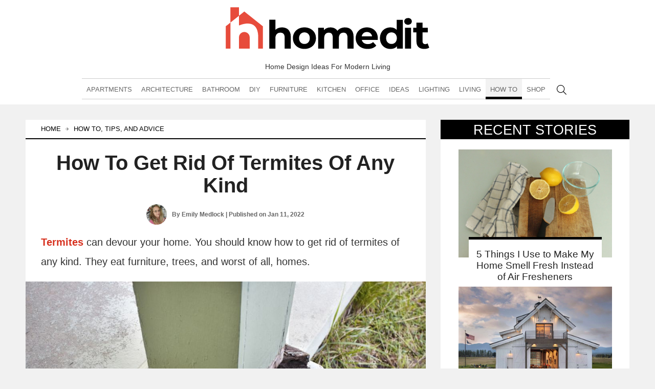

--- FILE ---
content_type: text/html; charset=UTF-8
request_url: https://www.homedit.com/how-to-get-rid-of-termites/
body_size: 136653
content:
<!DOCTYPE html>
<html lang="en-US">
<head>

    <meta charset="UTF-8">
    <meta name="viewport" content="width=device-width, initial-scale=1.0">
    <script src="https://apis.google.com/js/platform.js" defer type="pmdelayedscript" data-cfasync="false" data-no-optimize="1" data-no-defer="1" data-no-minify="1"></script>
    <meta property="fb:admins" content="504648690"/>
    <meta property="fb:app_id" content="277965275629416"/>
    <meta property="fb:pages" content="153869764646251" />
<meta name="p:domain_verify" content="b7d21e6ec3f46424269865957e2504ba"/>

    
    <script type="pmdelayedscript" data-perfmatters-type="text/javascript" data-cfasync="false" data-no-optimize="1" data-no-defer="1" data-no-minify="1">
//<![CDATA[
/*! jQuery v3.7.1 | (c) OpenJS Foundation and other contributors | jquery.org/license */
!function(e,t){"use strict";"object"==typeof module&&"object"==typeof module.exports?module.exports=e.document?t(e,!0):function(e){if(!e.document)throw new Error("jQuery requires a window with a document");return t(e)}:t(e)}("undefined"!=typeof window?window:this,function(ie,e){"use strict";var oe=[],r=Object.getPrototypeOf,ae=oe.slice,g=oe.flat?function(e){return oe.flat.call(e)}:function(e){return oe.concat.apply([],e)},s=oe.push,se=oe.indexOf,n={},i=n.toString,ue=n.hasOwnProperty,o=ue.toString,a=o.call(Object),le={},v=function(e){return"function"==typeof e&&"number"!=typeof e.nodeType&&"function"!=typeof e.item},y=function(e){return null!=e&&e===e.window},C=ie.document,u={type:!0,src:!0,nonce:!0,noModule:!0};function m(e,t,n){var r,i,o=(n=n||C).createElement("script");if(o.text=e,t)for(r in u)(i=t[r]||t.getAttribute&&t.getAttribute(r))&&o.setAttribute(r,i);n.head.appendChild(o).parentNode.removeChild(o)}function x(e){return null==e?e+"":"object"==typeof e||"function"==typeof e?n[i.call(e)]||"object":typeof e}var t="3.7.1",l=/HTML$/i,ce=function(e,t){return new ce.fn.init(e,t)};function c(e){var t=!!e&&"length"in e&&e.length,n=x(e);return!v(e)&&!y(e)&&("array"===n||0===t||"number"==typeof t&&0<t&&t-1 in e)}function fe(e,t){return e.nodeName&&e.nodeName.toLowerCase()===t.toLowerCase()}ce.fn=ce.prototype={jquery:t,constructor:ce,length:0,toArray:function(){return ae.call(this)},get:function(e){return null==e?ae.call(this):e<0?this[e+this.length]:this[e]},pushStack:function(e){var t=ce.merge(this.constructor(),e);return t.prevObject=this,t},each:function(e){return ce.each(this,e)},map:function(n){return this.pushStack(ce.map(this,function(e,t){return n.call(e,t,e)}))},slice:function(){return this.pushStack(ae.apply(this,arguments))},first:function(){return this.eq(0)},last:function(){return this.eq(-1)},even:function(){return this.pushStack(ce.grep(this,function(e,t){return(t+1)%2}))},odd:function(){return this.pushStack(ce.grep(this,function(e,t){return t%2}))},eq:function(e){var t=this.length,n=+e+(e<0?t:0);return this.pushStack(0<=n&&n<t?[this[n]]:[])},end:function(){return this.prevObject||this.constructor()},push:s,sort:oe.sort,splice:oe.splice},ce.extend=ce.fn.extend=function(){var e,t,n,r,i,o,a=arguments[0]||{},s=1,u=arguments.length,l=!1;for("boolean"==typeof a&&(l=a,a=arguments[s]||{},s++),"object"==typeof a||v(a)||(a={}),s===u&&(a=this,s--);s<u;s++)if(null!=(e=arguments[s]))for(t in e)r=e[t],"__proto__"!==t&&a!==r&&(l&&r&&(ce.isPlainObject(r)||(i=Array.isArray(r)))?(n=a[t],o=i&&!Array.isArray(n)?[]:i||ce.isPlainObject(n)?n:{},i=!1,a[t]=ce.extend(l,o,r)):void 0!==r&&(a[t]=r));return a},ce.extend({expando:"jQuery"+(t+Math.random()).replace(/\D/g,""),isReady:!0,error:function(e){throw new Error(e)},noop:function(){},isPlainObject:function(e){var t,n;return!(!e||"[object Object]"!==i.call(e))&&(!(t=r(e))||"function"==typeof(n=ue.call(t,"constructor")&&t.constructor)&&o.call(n)===a)},isEmptyObject:function(e){var t;for(t in e)return!1;return!0},globalEval:function(e,t,n){m(e,{nonce:t&&t.nonce},n)},each:function(e,t){var n,r=0;if(c(e)){for(n=e.length;r<n;r++)if(!1===t.call(e[r],r,e[r]))break}else for(r in e)if(!1===t.call(e[r],r,e[r]))break;return e},text:function(e){var t,n="",r=0,i=e.nodeType;if(!i)while(t=e[r++])n+=ce.text(t);return 1===i||11===i?e.textContent:9===i?e.documentElement.textContent:3===i||4===i?e.nodeValue:n},makeArray:function(e,t){var n=t||[];return null!=e&&(c(Object(e))?ce.merge(n,"string"==typeof e?[e]:e):s.call(n,e)),n},inArray:function(e,t,n){return null==t?-1:se.call(t,e,n)},isXMLDoc:function(e){var t=e&&e.namespaceURI,n=e&&(e.ownerDocument||e).documentElement;return!l.test(t||n&&n.nodeName||"HTML")},merge:function(e,t){for(var n=+t.length,r=0,i=e.length;r<n;r++)e[i++]=t[r];return e.length=i,e},grep:function(e,t,n){for(var r=[],i=0,o=e.length,a=!n;i<o;i++)!t(e[i],i)!==a&&r.push(e[i]);return r},map:function(e,t,n){var r,i,o=0,a=[];if(c(e))for(r=e.length;o<r;o++)null!=(i=t(e[o],o,n))&&a.push(i);else for(o in e)null!=(i=t(e[o],o,n))&&a.push(i);return g(a)},guid:1,support:le}),"function"==typeof Symbol&&(ce.fn[Symbol.iterator]=oe[Symbol.iterator]),ce.each("Boolean Number String Function Array Date RegExp Object Error Symbol".split(" "),function(e,t){n["[object "+t+"]"]=t.toLowerCase()});var pe=oe.pop,de=oe.sort,he=oe.splice,ge="[\\x20\\t\\r\\n\\f]",ve=new RegExp("^"+ge+"+|((?:^|[^\\\\])(?:\\\\.)*)"+ge+"+$","g");ce.contains=function(e,t){var n=t&&t.parentNode;return e===n||!(!n||1!==n.nodeType||!(e.contains?e.contains(n):e.compareDocumentPosition&&16&e.compareDocumentPosition(n)))};var f=/([\0-\x1f\x7f]|^-?\d)|^-$|[^\x80-\uFFFF\w-]/g;function p(e,t){return t?"\0"===e?"\ufffd":e.slice(0,-1)+"\\"+e.charCodeAt(e.length-1).toString(16)+" ":"\\"+e}ce.escapeSelector=function(e){return(e+"").replace(f,p)};var ye=C,me=s;!function(){var e,b,w,o,a,T,r,C,d,i,k=me,S=ce.expando,E=0,n=0,s=W(),c=W(),u=W(),h=W(),l=function(e,t){return e===t&&(a=!0),0},f="checked|selected|async|autofocus|autoplay|controls|defer|disabled|hidden|ismap|loop|multiple|open|readonly|required|scoped",t="(?:\\\\[\\da-fA-F]{1,6}"+ge+"?|\\\\[^\\r\\n\\f]|[\\w-]|[^\0-\\x7f])+",p="\\["+ge+"*("+t+")(?:"+ge+"*([*^$|!~]?=)"+ge+"*(?:'((?:\\\\.|[^\\\\'])*)'|\"((?:\\\\.|[^\\\\\"])*)\"|("+t+"))|)"+ge+"*\\]",g=":("+t+")(?:\\((('((?:\\\\.|[^\\\\'])*)'|\"((?:\\\\.|[^\\\\\"])*)\")|((?:\\\\.|[^\\\\()[\\]]|"+p+")*)|.*)\\)|)",v=new RegExp(ge+"+","g"),y=new RegExp("^"+ge+"*,"+ge+"*"),m=new RegExp("^"+ge+"*([>+~]|"+ge+")"+ge+"*"),x=new RegExp(ge+"|>"),j=new RegExp(g),A=new RegExp("^"+t+"$"),D={ID:new RegExp("^#("+t+")"),CLASS:new RegExp("^\\.("+t+")"),TAG:new RegExp("^("+t+"|[*])"),ATTR:new RegExp("^"+p),PSEUDO:new RegExp("^"+g),CHILD:new RegExp("^:(only|first|last|nth|nth-last)-(child|of-type)(?:\\("+ge+"*(even|odd|(([+-]|)(\\d*)n|)"+ge+"*(?:([+-]|)"+ge+"*(\\d+)|))"+ge+"*\\)|)","i"),bool:new RegExp("^(?:"+f+")$","i"),needsContext:new RegExp("^"+ge+"*[>+~]|:(even|odd|eq|gt|lt|nth|first|last)(?:\\("+ge+"*((?:-\\d)?\\d*)"+ge+"*\\)|)(?=[^-]|$)","i")},N=/^(?:input|select|textarea|button)$/i,q=/^h\d$/i,L=/^(?:#([\w-]+)|(\w+)|\.([\w-]+))$/,H=/[+~]/,O=new RegExp("\\\\[\\da-fA-F]{1,6}"+ge+"?|\\\\([^\\r\\n\\f])","g"),P=function(e,t){var n="0x"+e.slice(1)-65536;return t||(n<0?String.fromCharCode(n+65536):String.fromCharCode(n>>10|55296,1023&n|56320))},M=function(){V()},R=J(function(e){return!0===e.disabled&&fe(e,"fieldset")},{dir:"parentNode",next:"legend"});try{k.apply(oe=ae.call(ye.childNodes),ye.childNodes),oe[ye.childNodes.length].nodeType}catch(e){k={apply:function(e,t){me.apply(e,ae.call(t))},call:function(e){me.apply(e,ae.call(arguments,1))}}}function I(t,e,n,r){var i,o,a,s,u,l,c,f=e&&e.ownerDocument,p=e?e.nodeType:9;if(n=n||[],"string"!=typeof t||!t||1!==p&&9!==p&&11!==p)return n;if(!r&&(V(e),e=e||T,C)){if(11!==p&&(u=L.exec(t)))if(i=u[1]){if(9===p){if(!(a=e.getElementById(i)))return n;if(a.id===i)return k.call(n,a),n}else if(f&&(a=f.getElementById(i))&&I.contains(e,a)&&a.id===i)return k.call(n,a),n}else{if(u[2])return k.apply(n,e.getElementsByTagName(t)),n;if((i=u[3])&&e.getElementsByClassName)return k.apply(n,e.getElementsByClassName(i)),n}if(!(h[t+" "]||d&&d.test(t))){if(c=t,f=e,1===p&&(x.test(t)||m.test(t))){(f=H.test(t)&&U(e.parentNode)||e)==e&&le.scope||((s=e.getAttribute("id"))?s=ce.escapeSelector(s):e.setAttribute("id",s=S)),o=(l=Y(t)).length;while(o--)l[o]=(s?"#"+s:":scope")+" "+Q(l[o]);c=l.join(",")}try{return k.apply(n,f.querySelectorAll(c)),n}catch(e){h(t,!0)}finally{s===S&&e.removeAttribute("id")}}}return re(t.replace(ve,"$1"),e,n,r)}function W(){var r=[];return function e(t,n){return r.push(t+" ")>b.cacheLength&&delete e[r.shift()],e[t+" "]=n}}function F(e){return e[S]=!0,e}function $(e){var t=T.createElement("fieldset");try{return!!e(t)}catch(e){return!1}finally{t.parentNode&&t.parentNode.removeChild(t),t=null}}function B(t){return function(e){return fe(e,"input")&&e.type===t}}function _(t){return function(e){return(fe(e,"input")||fe(e,"button"))&&e.type===t}}function z(t){return function(e){return"form"in e?e.parentNode&&!1===e.disabled?"label"in e?"label"in e.parentNode?e.parentNode.disabled===t:e.disabled===t:e.isDisabled===t||e.isDisabled!==!t&&R(e)===t:e.disabled===t:"label"in e&&e.disabled===t}}function X(a){return F(function(o){return o=+o,F(function(e,t){var n,r=a([],e.length,o),i=r.length;while(i--)e[n=r[i]]&&(e[n]=!(t[n]=e[n]))})})}function U(e){return e&&"undefined"!=typeof e.getElementsByTagName&&e}function V(e){var t,n=e?e.ownerDocument||e:ye;return n!=T&&9===n.nodeType&&n.documentElement&&(r=(T=n).documentElement,C=!ce.isXMLDoc(T),i=r.matches||r.webkitMatchesSelector||r.msMatchesSelector,r.msMatchesSelector&&ye!=T&&(t=T.defaultView)&&t.top!==t&&t.addEventListener("unload",M),le.getById=$(function(e){return r.appendChild(e).id=ce.expando,!T.getElementsByName||!T.getElementsByName(ce.expando).length}),le.disconnectedMatch=$(function(e){return i.call(e,"*")}),le.scope=$(function(){return T.querySelectorAll(":scope")}),le.cssHas=$(function(){try{return T.querySelector(":has(*,:jqfake)"),!1}catch(e){return!0}}),le.getById?(b.filter.ID=function(e){var t=e.replace(O,P);return function(e){return e.getAttribute("id")===t}},b.find.ID=function(e,t){if("undefined"!=typeof t.getElementById&&C){var n=t.getElementById(e);return n?[n]:[]}}):(b.filter.ID=function(e){var n=e.replace(O,P);return function(e){var t="undefined"!=typeof e.getAttributeNode&&e.getAttributeNode("id");return t&&t.value===n}},b.find.ID=function(e,t){if("undefined"!=typeof t.getElementById&&C){var n,r,i,o=t.getElementById(e);if(o){if((n=o.getAttributeNode("id"))&&n.value===e)return[o];i=t.getElementsByName(e),r=0;while(o=i[r++])if((n=o.getAttributeNode("id"))&&n.value===e)return[o]}return[]}}),b.find.TAG=function(e,t){return"undefined"!=typeof t.getElementsByTagName?t.getElementsByTagName(e):t.querySelectorAll(e)},b.find.CLASS=function(e,t){if("undefined"!=typeof t.getElementsByClassName&&C)return t.getElementsByClassName(e)},d=[],$(function(e){var t;r.appendChild(e).innerHTML="<a id='"+S+"' href='' disabled='disabled'></a><select id='"+S+"-\r\\' disabled='disabled'><option selected=''></option></select>",e.querySelectorAll("[selected]").length||d.push("\\["+ge+"*(?:value|"+f+")"),e.querySelectorAll("[id~="+S+"-]").length||d.push("~="),e.querySelectorAll("a#"+S+"+*").length||d.push(".#.+[+~]"),e.querySelectorAll(":checked").length||d.push(":checked"),(t=T.createElement("input")).setAttribute("type","hidden"),e.appendChild(t).setAttribute("name","D"),r.appendChild(e).disabled=!0,2!==e.querySelectorAll(":disabled").length&&d.push(":enabled",":disabled"),(t=T.createElement("input")).setAttribute("name",""),e.appendChild(t),e.querySelectorAll("[name='']").length||d.push("\\["+ge+"*name"+ge+"*="+ge+"*(?:''|\"\")")}),le.cssHas||d.push(":has"),d=d.length&&new RegExp(d.join("|")),l=function(e,t){if(e===t)return a=!0,0;var n=!e.compareDocumentPosition-!t.compareDocumentPosition;return n||(1&(n=(e.ownerDocument||e)==(t.ownerDocument||t)?e.compareDocumentPosition(t):1)||!le.sortDetached&&t.compareDocumentPosition(e)===n?e===T||e.ownerDocument==ye&&I.contains(ye,e)?-1:t===T||t.ownerDocument==ye&&I.contains(ye,t)?1:o?se.call(o,e)-se.call(o,t):0:4&n?-1:1)}),T}for(e in I.matches=function(e,t){return I(e,null,null,t)},I.matchesSelector=function(e,t){if(V(e),C&&!h[t+" "]&&(!d||!d.test(t)))try{var n=i.call(e,t);if(n||le.disconnectedMatch||e.document&&11!==e.document.nodeType)return n}catch(e){h(t,!0)}return 0<I(t,T,null,[e]).length},I.contains=function(e,t){return(e.ownerDocument||e)!=T&&V(e),ce.contains(e,t)},I.attr=function(e,t){(e.ownerDocument||e)!=T&&V(e);var n=b.attrHandle[t.toLowerCase()],r=n&&ue.call(b.attrHandle,t.toLowerCase())?n(e,t,!C):void 0;return void 0!==r?r:e.getAttribute(t)},I.error=function(e){throw new Error("Syntax error, unrecognized expression: "+e)},ce.uniqueSort=function(e){var t,n=[],r=0,i=0;if(a=!le.sortStable,o=!le.sortStable&&ae.call(e,0),de.call(e,l),a){while(t=e[i++])t===e[i]&&(r=n.push(i));while(r--)he.call(e,n[r],1)}return o=null,e},ce.fn.uniqueSort=function(){return this.pushStack(ce.uniqueSort(ae.apply(this)))},(b=ce.expr={cacheLength:50,createPseudo:F,match:D,attrHandle:{},find:{},relative:{">":{dir:"parentNode",first:!0}," ":{dir:"parentNode"},"+":{dir:"previousSibling",first:!0},"~":{dir:"previousSibling"}},preFilter:{ATTR:function(e){return e[1]=e[1].replace(O,P),e[3]=(e[3]||e[4]||e[5]||"").replace(O,P),"~="===e[2]&&(e[3]=" "+e[3]+" "),e.slice(0,4)},CHILD:function(e){return e[1]=e[1].toLowerCase(),"nth"===e[1].slice(0,3)?(e[3]||I.error(e[0]),e[4]=+(e[4]?e[5]+(e[6]||1):2*("even"===e[3]||"odd"===e[3])),e[5]=+(e[7]+e[8]||"odd"===e[3])):e[3]&&I.error(e[0]),e},PSEUDO:function(e){var t,n=!e[6]&&e[2];return D.CHILD.test(e[0])?null:(e[3]?e[2]=e[4]||e[5]||"":n&&j.test(n)&&(t=Y(n,!0))&&(t=n.indexOf(")",n.length-t)-n.length)&&(e[0]=e[0].slice(0,t),e[2]=n.slice(0,t)),e.slice(0,3))}},filter:{TAG:function(e){var t=e.replace(O,P).toLowerCase();return"*"===e?function(){return!0}:function(e){return fe(e,t)}},CLASS:function(e){var t=s[e+" "];return t||(t=new RegExp("(^|"+ge+")"+e+"("+ge+"|$)"))&&s(e,function(e){return t.test("string"==typeof e.className&&e.className||"undefined"!=typeof e.getAttribute&&e.getAttribute("class")||"")})},ATTR:function(n,r,i){return function(e){var t=I.attr(e,n);return null==t?"!="===r:!r||(t+="","="===r?t===i:"!="===r?t!==i:"^="===r?i&&0===t.indexOf(i):"*="===r?i&&-1<t.indexOf(i):"$="===r?i&&t.slice(-i.length)===i:"~="===r?-1<(" "+t.replace(v," ")+" ").indexOf(i):"|="===r&&(t===i||t.slice(0,i.length+1)===i+"-"))}},CHILD:function(d,e,t,h,g){var v="nth"!==d.slice(0,3),y="last"!==d.slice(-4),m="of-type"===e;return 1===h&&0===g?function(e){return!!e.parentNode}:function(e,t,n){var r,i,o,a,s,u=v!==y?"nextSibling":"previousSibling",l=e.parentNode,c=m&&e.nodeName.toLowerCase(),f=!n&&!m,p=!1;if(l){if(v){while(u){o=e;while(o=o[u])if(m?fe(o,c):1===o.nodeType)return!1;s=u="only"===d&&!s&&"nextSibling"}return!0}if(s=[y?l.firstChild:l.lastChild],y&&f){p=(a=(r=(i=l[S]||(l[S]={}))[d]||[])[0]===E&&r[1])&&r[2],o=a&&l.childNodes[a];while(o=++a&&o&&o[u]||(p=a=0)||s.pop())if(1===o.nodeType&&++p&&o===e){i[d]=[E,a,p];break}}else if(f&&(p=a=(r=(i=e[S]||(e[S]={}))[d]||[])[0]===E&&r[1]),!1===p)while(o=++a&&o&&o[u]||(p=a=0)||s.pop())if((m?fe(o,c):1===o.nodeType)&&++p&&(f&&((i=o[S]||(o[S]={}))[d]=[E,p]),o===e))break;return(p-=g)===h||p%h==0&&0<=p/h}}},PSEUDO:function(e,o){var t,a=b.pseudos[e]||b.setFilters[e.toLowerCase()]||I.error("unsupported pseudo: "+e);return a[S]?a(o):1<a.length?(t=[e,e,"",o],b.setFilters.hasOwnProperty(e.toLowerCase())?F(function(e,t){var n,r=a(e,o),i=r.length;while(i--)e[n=se.call(e,r[i])]=!(t[n]=r[i])}):function(e){return a(e,0,t)}):a}},pseudos:{not:F(function(e){var r=[],i=[],s=ne(e.replace(ve,"$1"));return s[S]?F(function(e,t,n,r){var i,o=s(e,null,r,[]),a=e.length;while(a--)(i=o[a])&&(e[a]=!(t[a]=i))}):function(e,t,n){return r[0]=e,s(r,null,n,i),r[0]=null,!i.pop()}}),has:F(function(t){return function(e){return 0<I(t,e).length}}),contains:F(function(t){return t=t.replace(O,P),function(e){return-1<(e.textContent||ce.text(e)).indexOf(t)}}),lang:F(function(n){return A.test(n||"")||I.error("unsupported lang: "+n),n=n.replace(O,P).toLowerCase(),function(e){var t;do{if(t=C?e.lang:e.getAttribute("xml:lang")||e.getAttribute("lang"))return(t=t.toLowerCase())===n||0===t.indexOf(n+"-")}while((e=e.parentNode)&&1===e.nodeType);return!1}}),target:function(e){var t=ie.location&&ie.location.hash;return t&&t.slice(1)===e.id},root:function(e){return e===r},focus:function(e){return e===function(){try{return T.activeElement}catch(e){}}()&&T.hasFocus()&&!!(e.type||e.href||~e.tabIndex)},enabled:z(!1),disabled:z(!0),checked:function(e){return fe(e,"input")&&!!e.checked||fe(e,"option")&&!!e.selected},selected:function(e){return e.parentNode&&e.parentNode.selectedIndex,!0===e.selected},empty:function(e){for(e=e.firstChild;e;e=e.nextSibling)if(e.nodeType<6)return!1;return!0},parent:function(e){return!b.pseudos.empty(e)},header:function(e){return q.test(e.nodeName)},input:function(e){return N.test(e.nodeName)},button:function(e){return fe(e,"input")&&"button"===e.type||fe(e,"button")},text:function(e){var t;return fe(e,"input")&&"text"===e.type&&(null==(t=e.getAttribute("type"))||"text"===t.toLowerCase())},first:X(function(){return[0]}),last:X(function(e,t){return[t-1]}),eq:X(function(e,t,n){return[n<0?n+t:n]}),even:X(function(e,t){for(var n=0;n<t;n+=2)e.push(n);return e}),odd:X(function(e,t){for(var n=1;n<t;n+=2)e.push(n);return e}),lt:X(function(e,t,n){var r;for(r=n<0?n+t:t<n?t:n;0<=--r;)e.push(r);return e}),gt:X(function(e,t,n){for(var r=n<0?n+t:n;++r<t;)e.push(r);return e})}}).pseudos.nth=b.pseudos.eq,{radio:!0,checkbox:!0,file:!0,password:!0,image:!0})b.pseudos[e]=B(e);for(e in{submit:!0,reset:!0})b.pseudos[e]=_(e);function G(){}function Y(e,t){var n,r,i,o,a,s,u,l=c[e+" "];if(l)return t?0:l.slice(0);a=e,s=[],u=b.preFilter;while(a){for(o in n&&!(r=y.exec(a))||(r&&(a=a.slice(r[0].length)||a),s.push(i=[])),n=!1,(r=m.exec(a))&&(n=r.shift(),i.push({value:n,type:r[0].replace(ve," ")}),a=a.slice(n.length)),b.filter)!(r=D[o].exec(a))||u[o]&&!(r=u[o](r))||(n=r.shift(),i.push({value:n,type:o,matches:r}),a=a.slice(n.length));if(!n)break}return t?a.length:a?I.error(e):c(e,s).slice(0)}function Q(e){for(var t=0,n=e.length,r="";t<n;t++)r+=e[t].value;return r}function J(a,e,t){var s=e.dir,u=e.next,l=u||s,c=t&&"parentNode"===l,f=n++;return e.first?function(e,t,n){while(e=e[s])if(1===e.nodeType||c)return a(e,t,n);return!1}:function(e,t,n){var r,i,o=[E,f];if(n){while(e=e[s])if((1===e.nodeType||c)&&a(e,t,n))return!0}else while(e=e[s])if(1===e.nodeType||c)if(i=e[S]||(e[S]={}),u&&fe(e,u))e=e[s]||e;else{if((r=i[l])&&r[0]===E&&r[1]===f)return o[2]=r[2];if((i[l]=o)[2]=a(e,t,n))return!0}return!1}}function K(i){return 1<i.length?function(e,t,n){var r=i.length;while(r--)if(!i[r](e,t,n))return!1;return!0}:i[0]}function Z(e,t,n,r,i){for(var o,a=[],s=0,u=e.length,l=null!=t;s<u;s++)(o=e[s])&&(n&&!n(o,r,i)||(a.push(o),l&&t.push(s)));return a}function ee(d,h,g,v,y,e){return v&&!v[S]&&(v=ee(v)),y&&!y[S]&&(y=ee(y,e)),F(function(e,t,n,r){var i,o,a,s,u=[],l=[],c=t.length,f=e||function(e,t,n){for(var r=0,i=t.length;r<i;r++)I(e,t[r],n);return n}(h||"*",n.nodeType?[n]:n,[]),p=!d||!e&&h?f:Z(f,u,d,n,r);if(g?g(p,s=y||(e?d:c||v)?[]:t,n,r):s=p,v){i=Z(s,l),v(i,[],n,r),o=i.length;while(o--)(a=i[o])&&(s[l[o]]=!(p[l[o]]=a))}if(e){if(y||d){if(y){i=[],o=s.length;while(o--)(a=s[o])&&i.push(p[o]=a);y(null,s=[],i,r)}o=s.length;while(o--)(a=s[o])&&-1<(i=y?se.call(e,a):u[o])&&(e[i]=!(t[i]=a))}}else s=Z(s===t?s.splice(c,s.length):s),y?y(null,t,s,r):k.apply(t,s)})}function te(e){for(var i,t,n,r=e.length,o=b.relative[e[0].type],a=o||b.relative[" "],s=o?1:0,u=J(function(e){return e===i},a,!0),l=J(function(e){return-1<se.call(i,e)},a,!0),c=[function(e,t,n){var r=!o&&(n||t!=w)||((i=t).nodeType?u(e,t,n):l(e,t,n));return i=null,r}];s<r;s++)if(t=b.relative[e[s].type])c=[J(K(c),t)];else{if((t=b.filter[e[s].type].apply(null,e[s].matches))[S]){for(n=++s;n<r;n++)if(b.relative[e[n].type])break;return ee(1<s&&K(c),1<s&&Q(e.slice(0,s-1).concat({value:" "===e[s-2].type?"*":""})).replace(ve,"$1"),t,s<n&&te(e.slice(s,n)),n<r&&te(e=e.slice(n)),n<r&&Q(e))}c.push(t)}return K(c)}function ne(e,t){var n,v,y,m,x,r,i=[],o=[],a=u[e+" "];if(!a){t||(t=Y(e)),n=t.length;while(n--)(a=te(t[n]))[S]?i.push(a):o.push(a);(a=u(e,(v=o,m=0<(y=i).length,x=0<v.length,r=function(e,t,n,r,i){var o,a,s,u=0,l="0",c=e&&[],f=[],p=w,d=e||x&&b.find.TAG("*",i),h=E+=null==p?1:Math.random()||.1,g=d.length;for(i&&(w=t==T||t||i);l!==g&&null!=(o=d[l]);l++){if(x&&o){a=0,t||o.ownerDocument==T||(V(o),n=!C);while(s=v[a++])if(s(o,t||T,n)){k.call(r,o);break}i&&(E=h)}m&&((o=!s&&o)&&u--,e&&c.push(o))}if(u+=l,m&&l!==u){a=0;while(s=y[a++])s(c,f,t,n);if(e){if(0<u)while(l--)c[l]||f[l]||(f[l]=pe.call(r));f=Z(f)}k.apply(r,f),i&&!e&&0<f.length&&1<u+y.length&&ce.uniqueSort(r)}return i&&(E=h,w=p),c},m?F(r):r))).selector=e}return a}function re(e,t,n,r){var i,o,a,s,u,l="function"==typeof e&&e,c=!r&&Y(e=l.selector||e);if(n=n||[],1===c.length){if(2<(o=c[0]=c[0].slice(0)).length&&"ID"===(a=o[0]).type&&9===t.nodeType&&C&&b.relative[o[1].type]){if(!(t=(b.find.ID(a.matches[0].replace(O,P),t)||[])[0]))return n;l&&(t=t.parentNode),e=e.slice(o.shift().value.length)}i=D.needsContext.test(e)?0:o.length;while(i--){if(a=o[i],b.relative[s=a.type])break;if((u=b.find[s])&&(r=u(a.matches[0].replace(O,P),H.test(o[0].type)&&U(t.parentNode)||t))){if(o.splice(i,1),!(e=r.length&&Q(o)))return k.apply(n,r),n;break}}}return(l||ne(e,c))(r,t,!C,n,!t||H.test(e)&&U(t.parentNode)||t),n}G.prototype=b.filters=b.pseudos,b.setFilters=new G,le.sortStable=S.split("").sort(l).join("")===S,V(),le.sortDetached=$(function(e){return 1&e.compareDocumentPosition(T.createElement("fieldset"))}),ce.find=I,ce.expr[":"]=ce.expr.pseudos,ce.unique=ce.uniqueSort,I.compile=ne,I.select=re,I.setDocument=V,I.tokenize=Y,I.escape=ce.escapeSelector,I.getText=ce.text,I.isXML=ce.isXMLDoc,I.selectors=ce.expr,I.support=ce.support,I.uniqueSort=ce.uniqueSort}();var d=function(e,t,n){var r=[],i=void 0!==n;while((e=e[t])&&9!==e.nodeType)if(1===e.nodeType){if(i&&ce(e).is(n))break;r.push(e)}return r},h=function(e,t){for(var n=[];e;e=e.nextSibling)1===e.nodeType&&e!==t&&n.push(e);return n},b=ce.expr.match.needsContext,w=/^<([a-z][^\/\0>:\x20\t\r\n\f]*)[\x20\t\r\n\f]*\/?>(?:<\/\1>|)$/i;function T(e,n,r){return v(n)?ce.grep(e,function(e,t){return!!n.call(e,t,e)!==r}):n.nodeType?ce.grep(e,function(e){return e===n!==r}):"string"!=typeof n?ce.grep(e,function(e){return-1<se.call(n,e)!==r}):ce.filter(n,e,r)}ce.filter=function(e,t,n){var r=t[0];return n&&(e=":not("+e+")"),1===t.length&&1===r.nodeType?ce.find.matchesSelector(r,e)?[r]:[]:ce.find.matches(e,ce.grep(t,function(e){return 1===e.nodeType}))},ce.fn.extend({find:function(e){var t,n,r=this.length,i=this;if("string"!=typeof e)return this.pushStack(ce(e).filter(function(){for(t=0;t<r;t++)if(ce.contains(i[t],this))return!0}));for(n=this.pushStack([]),t=0;t<r;t++)ce.find(e,i[t],n);return 1<r?ce.uniqueSort(n):n},filter:function(e){return this.pushStack(T(this,e||[],!1))},not:function(e){return this.pushStack(T(this,e||[],!0))},is:function(e){return!!T(this,"string"==typeof e&&b.test(e)?ce(e):e||[],!1).length}});var k,S=/^(?:\s*(<[\w\W]+>)[^>]*|#([\w-]+))$/;(ce.fn.init=function(e,t,n){var r,i;if(!e)return this;if(n=n||k,"string"==typeof e){if(!(r="<"===e[0]&&">"===e[e.length-1]&&3<=e.length?[null,e,null]:S.exec(e))||!r[1]&&t)return!t||t.jquery?(t||n).find(e):this.constructor(t).find(e);if(r[1]){if(t=t instanceof ce?t[0]:t,ce.merge(this,ce.parseHTML(r[1],t&&t.nodeType?t.ownerDocument||t:C,!0)),w.test(r[1])&&ce.isPlainObject(t))for(r in t)v(this[r])?this[r](t[r]):this.attr(r,t[r]);return this}return(i=C.getElementById(r[2]))&&(this[0]=i,this.length=1),this}return e.nodeType?(this[0]=e,this.length=1,this):v(e)?void 0!==n.ready?n.ready(e):e(ce):ce.makeArray(e,this)}).prototype=ce.fn,k=ce(C);var E=/^(?:parents|prev(?:Until|All))/,j={children:!0,contents:!0,next:!0,prev:!0};function A(e,t){while((e=e[t])&&1!==e.nodeType);return e}ce.fn.extend({has:function(e){var t=ce(e,this),n=t.length;return this.filter(function(){for(var e=0;e<n;e++)if(ce.contains(this,t[e]))return!0})},closest:function(e,t){var n,r=0,i=this.length,o=[],a="string"!=typeof e&&ce(e);if(!b.test(e))for(;r<i;r++)for(n=this[r];n&&n!==t;n=n.parentNode)if(n.nodeType<11&&(a?-1<a.index(n):1===n.nodeType&&ce.find.matchesSelector(n,e))){o.push(n);break}return this.pushStack(1<o.length?ce.uniqueSort(o):o)},index:function(e){return e?"string"==typeof e?se.call(ce(e),this[0]):se.call(this,e.jquery?e[0]:e):this[0]&&this[0].parentNode?this.first().prevAll().length:-1},add:function(e,t){return this.pushStack(ce.uniqueSort(ce.merge(this.get(),ce(e,t))))},addBack:function(e){return this.add(null==e?this.prevObject:this.prevObject.filter(e))}}),ce.each({parent:function(e){var t=e.parentNode;return t&&11!==t.nodeType?t:null},parents:function(e){return d(e,"parentNode")},parentsUntil:function(e,t,n){return d(e,"parentNode",n)},next:function(e){return A(e,"nextSibling")},prev:function(e){return A(e,"previousSibling")},nextAll:function(e){return d(e,"nextSibling")},prevAll:function(e){return d(e,"previousSibling")},nextUntil:function(e,t,n){return d(e,"nextSibling",n)},prevUntil:function(e,t,n){return d(e,"previousSibling",n)},siblings:function(e){return h((e.parentNode||{}).firstChild,e)},children:function(e){return h(e.firstChild)},contents:function(e){return null!=e.contentDocument&&r(e.contentDocument)?e.contentDocument:(fe(e,"template")&&(e=e.content||e),ce.merge([],e.childNodes))}},function(r,i){ce.fn[r]=function(e,t){var n=ce.map(this,i,e);return"Until"!==r.slice(-5)&&(t=e),t&&"string"==typeof t&&(n=ce.filter(t,n)),1<this.length&&(j[r]||ce.uniqueSort(n),E.test(r)&&n.reverse()),this.pushStack(n)}});var D=/[^\x20\t\r\n\f]+/g;function N(e){return e}function q(e){throw e}function L(e,t,n,r){var i;try{e&&v(i=e.promise)?i.call(e).done(t).fail(n):e&&v(i=e.then)?i.call(e,t,n):t.apply(void 0,[e].slice(r))}catch(e){n.apply(void 0,[e])}}ce.Callbacks=function(r){var e,n;r="string"==typeof r?(e=r,n={},ce.each(e.match(D)||[],function(e,t){n[t]=!0}),n):ce.extend({},r);var i,t,o,a,s=[],u=[],l=-1,c=function(){for(a=a||r.once,o=i=!0;u.length;l=-1){t=u.shift();while(++l<s.length)!1===s[l].apply(t[0],t[1])&&r.stopOnFalse&&(l=s.length,t=!1)}r.memory||(t=!1),i=!1,a&&(s=t?[]:"")},f={add:function(){return s&&(t&&!i&&(l=s.length-1,u.push(t)),function n(e){ce.each(e,function(e,t){v(t)?r.unique&&f.has(t)||s.push(t):t&&t.length&&"string"!==x(t)&&n(t)})}(arguments),t&&!i&&c()),this},remove:function(){return ce.each(arguments,function(e,t){var n;while(-1<(n=ce.inArray(t,s,n)))s.splice(n,1),n<=l&&l--}),this},has:function(e){return e?-1<ce.inArray(e,s):0<s.length},empty:function(){return s&&(s=[]),this},disable:function(){return a=u=[],s=t="",this},disabled:function(){return!s},lock:function(){return a=u=[],t||i||(s=t=""),this},locked:function(){return!!a},fireWith:function(e,t){return a||(t=[e,(t=t||[]).slice?t.slice():t],u.push(t),i||c()),this},fire:function(){return f.fireWith(this,arguments),this},fired:function(){return!!o}};return f},ce.extend({Deferred:function(e){var o=[["notify","progress",ce.Callbacks("memory"),ce.Callbacks("memory"),2],["resolve","done",ce.Callbacks("once memory"),ce.Callbacks("once memory"),0,"resolved"],["reject","fail",ce.Callbacks("once memory"),ce.Callbacks("once memory"),1,"rejected"]],i="pending",a={state:function(){return i},always:function(){return s.done(arguments).fail(arguments),this},"catch":function(e){return a.then(null,e)},pipe:function(){var i=arguments;return ce.Deferred(function(r){ce.each(o,function(e,t){var n=v(i[t[4]])&&i[t[4]];s[t[1]](function(){var e=n&&n.apply(this,arguments);e&&v(e.promise)?e.promise().progress(r.notify).done(r.resolve).fail(r.reject):r[t[0]+"With"](this,n?[e]:arguments)})}),i=null}).promise()},then:function(t,n,r){var u=0;function l(i,o,a,s){return function(){var n=this,r=arguments,e=function(){var e,t;if(!(i<u)){if((e=a.apply(n,r))===o.promise())throw new TypeError("Thenable self-resolution");t=e&&("object"==typeof e||"function"==typeof e)&&e.then,v(t)?s?t.call(e,l(u,o,N,s),l(u,o,q,s)):(u++,t.call(e,l(u,o,N,s),l(u,o,q,s),l(u,o,N,o.notifyWith))):(a!==N&&(n=void 0,r=[e]),(s||o.resolveWith)(n,r))}},t=s?e:function(){try{e()}catch(e){ce.Deferred.exceptionHook&&ce.Deferred.exceptionHook(e,t.error),u<=i+1&&(a!==q&&(n=void 0,r=[e]),o.rejectWith(n,r))}};i?t():(ce.Deferred.getErrorHook?t.error=ce.Deferred.getErrorHook():ce.Deferred.getStackHook&&(t.error=ce.Deferred.getStackHook()),ie.setTimeout(t))}}return ce.Deferred(function(e){o[0][3].add(l(0,e,v(r)?r:N,e.notifyWith)),o[1][3].add(l(0,e,v(t)?t:N)),o[2][3].add(l(0,e,v(n)?n:q))}).promise()},promise:function(e){return null!=e?ce.extend(e,a):a}},s={};return ce.each(o,function(e,t){var n=t[2],r=t[5];a[t[1]]=n.add,r&&n.add(function(){i=r},o[3-e][2].disable,o[3-e][3].disable,o[0][2].lock,o[0][3].lock),n.add(t[3].fire),s[t[0]]=function(){return s[t[0]+"With"](this===s?void 0:this,arguments),this},s[t[0]+"With"]=n.fireWith}),a.promise(s),e&&e.call(s,s),s},when:function(e){var n=arguments.length,t=n,r=Array(t),i=ae.call(arguments),o=ce.Deferred(),a=function(t){return function(e){r[t]=this,i[t]=1<arguments.length?ae.call(arguments):e,--n||o.resolveWith(r,i)}};if(n<=1&&(L(e,o.done(a(t)).resolve,o.reject,!n),"pending"===o.state()||v(i[t]&&i[t].then)))return o.then();while(t--)L(i[t],a(t),o.reject);return o.promise()}});var H=/^(Eval|Internal|Range|Reference|Syntax|Type|URI)Error$/;ce.Deferred.exceptionHook=function(e,t){ie.console&&ie.console.warn&&e&&H.test(e.name)&&ie.console.warn("jQuery.Deferred exception: "+e.message,e.stack,t)},ce.readyException=function(e){ie.setTimeout(function(){throw e})};var O=ce.Deferred();function P(){C.removeEventListener("DOMContentLoaded",P),ie.removeEventListener("load",P),ce.ready()}ce.fn.ready=function(e){return O.then(e)["catch"](function(e){ce.readyException(e)}),this},ce.extend({isReady:!1,readyWait:1,ready:function(e){(!0===e?--ce.readyWait:ce.isReady)||(ce.isReady=!0)!==e&&0<--ce.readyWait||O.resolveWith(C,[ce])}}),ce.ready.then=O.then,"complete"===C.readyState||"loading"!==C.readyState&&!C.documentElement.doScroll?ie.setTimeout(ce.ready):(C.addEventListener("DOMContentLoaded",P),ie.addEventListener("load",P));var M=function(e,t,n,r,i,o,a){var s=0,u=e.length,l=null==n;if("object"===x(n))for(s in i=!0,n)M(e,t,s,n[s],!0,o,a);else if(void 0!==r&&(i=!0,v(r)||(a=!0),l&&(a?(t.call(e,r),t=null):(l=t,t=function(e,t,n){return l.call(ce(e),n)})),t))for(;s<u;s++)t(e[s],n,a?r:r.call(e[s],s,t(e[s],n)));return i?e:l?t.call(e):u?t(e[0],n):o},R=/^-ms-/,I=/-([a-z])/g;function W(e,t){return t.toUpperCase()}function F(e){return e.replace(R,"ms-").replace(I,W)}var $=function(e){return 1===e.nodeType||9===e.nodeType||!+e.nodeType};function B(){this.expando=ce.expando+B.uid++}B.uid=1,B.prototype={cache:function(e){var t=e[this.expando];return t||(t={},$(e)&&(e.nodeType?e[this.expando]=t:Object.defineProperty(e,this.expando,{value:t,configurable:!0}))),t},set:function(e,t,n){var r,i=this.cache(e);if("string"==typeof t)i[F(t)]=n;else for(r in t)i[F(r)]=t[r];return i},get:function(e,t){return void 0===t?this.cache(e):e[this.expando]&&e[this.expando][F(t)]},access:function(e,t,n){return void 0===t||t&&"string"==typeof t&&void 0===n?this.get(e,t):(this.set(e,t,n),void 0!==n?n:t)},remove:function(e,t){var n,r=e[this.expando];if(void 0!==r){if(void 0!==t){n=(t=Array.isArray(t)?t.map(F):(t=F(t))in r?[t]:t.match(D)||[]).length;while(n--)delete r[t[n]]}(void 0===t||ce.isEmptyObject(r))&&(e.nodeType?e[this.expando]=void 0:delete e[this.expando])}},hasData:function(e){var t=e[this.expando];return void 0!==t&&!ce.isEmptyObject(t)}};var _=new B,z=new B,X=/^(?:\{[\w\W]*\}|\[[\w\W]*\])$/,U=/[A-Z]/g;function V(e,t,n){var r,i;if(void 0===n&&1===e.nodeType)if(r="data-"+t.replace(U,"-$&").toLowerCase(),"string"==typeof(n=e.getAttribute(r))){try{n="true"===(i=n)||"false"!==i&&("null"===i?null:i===+i+""?+i:X.test(i)?JSON.parse(i):i)}catch(e){}z.set(e,t,n)}else n=void 0;return n}ce.extend({hasData:function(e){return z.hasData(e)||_.hasData(e)},data:function(e,t,n){return z.access(e,t,n)},removeData:function(e,t){z.remove(e,t)},_data:function(e,t,n){return _.access(e,t,n)},_removeData:function(e,t){_.remove(e,t)}}),ce.fn.extend({data:function(n,e){var t,r,i,o=this[0],a=o&&o.attributes;if(void 0===n){if(this.length&&(i=z.get(o),1===o.nodeType&&!_.get(o,"hasDataAttrs"))){t=a.length;while(t--)a[t]&&0===(r=a[t].name).indexOf("data-")&&(r=F(r.slice(5)),V(o,r,i[r]));_.set(o,"hasDataAttrs",!0)}return i}return"object"==typeof n?this.each(function(){z.set(this,n)}):M(this,function(e){var t;if(o&&void 0===e)return void 0!==(t=z.get(o,n))?t:void 0!==(t=V(o,n))?t:void 0;this.each(function(){z.set(this,n,e)})},null,e,1<arguments.length,null,!0)},removeData:function(e){return this.each(function(){z.remove(this,e)})}}),ce.extend({queue:function(e,t,n){var r;if(e)return t=(t||"fx")+"queue",r=_.get(e,t),n&&(!r||Array.isArray(n)?r=_.access(e,t,ce.makeArray(n)):r.push(n)),r||[]},dequeue:function(e,t){t=t||"fx";var n=ce.queue(e,t),r=n.length,i=n.shift(),o=ce._queueHooks(e,t);"inprogress"===i&&(i=n.shift(),r--),i&&("fx"===t&&n.unshift("inprogress"),delete o.stop,i.call(e,function(){ce.dequeue(e,t)},o)),!r&&o&&o.empty.fire()},_queueHooks:function(e,t){var n=t+"queueHooks";return _.get(e,n)||_.access(e,n,{empty:ce.Callbacks("once memory").add(function(){_.remove(e,[t+"queue",n])})})}}),ce.fn.extend({queue:function(t,n){var e=2;return"string"!=typeof t&&(n=t,t="fx",e--),arguments.length<e?ce.queue(this[0],t):void 0===n?this:this.each(function(){var e=ce.queue(this,t,n);ce._queueHooks(this,t),"fx"===t&&"inprogress"!==e[0]&&ce.dequeue(this,t)})},dequeue:function(e){return this.each(function(){ce.dequeue(this,e)})},clearQueue:function(e){return this.queue(e||"fx",[])},promise:function(e,t){var n,r=1,i=ce.Deferred(),o=this,a=this.length,s=function(){--r||i.resolveWith(o,[o])};"string"!=typeof e&&(t=e,e=void 0),e=e||"fx";while(a--)(n=_.get(o[a],e+"queueHooks"))&&n.empty&&(r++,n.empty.add(s));return s(),i.promise(t)}});var G=/[+-]?(?:\d*\.|)\d+(?:[eE][+-]?\d+|)/.source,Y=new RegExp("^(?:([+-])=|)("+G+")([a-z%]*)$","i"),Q=["Top","Right","Bottom","Left"],J=C.documentElement,K=function(e){return ce.contains(e.ownerDocument,e)},Z={composed:!0};J.getRootNode&&(K=function(e){return ce.contains(e.ownerDocument,e)||e.getRootNode(Z)===e.ownerDocument});var ee=function(e,t){return"none"===(e=t||e).style.display||""===e.style.display&&K(e)&&"none"===ce.css(e,"display")};function te(e,t,n,r){var i,o,a=20,s=r?function(){return r.cur()}:function(){return ce.css(e,t,"")},u=s(),l=n&&n[3]||(ce.cssNumber[t]?"":"px"),c=e.nodeType&&(ce.cssNumber[t]||"px"!==l&&+u)&&Y.exec(ce.css(e,t));if(c&&c[3]!==l){u/=2,l=l||c[3],c=+u||1;while(a--)ce.style(e,t,c+l),(1-o)*(1-(o=s()/u||.5))<=0&&(a=0),c/=o;c*=2,ce.style(e,t,c+l),n=n||[]}return n&&(c=+c||+u||0,i=n[1]?c+(n[1]+1)*n[2]:+n[2],r&&(r.unit=l,r.start=c,r.end=i)),i}var ne={};function re(e,t){for(var n,r,i,o,a,s,u,l=[],c=0,f=e.length;c<f;c++)(r=e[c]).style&&(n=r.style.display,t?("none"===n&&(l[c]=_.get(r,"display")||null,l[c]||(r.style.display="")),""===r.style.display&&ee(r)&&(l[c]=(u=a=o=void 0,a=(i=r).ownerDocument,s=i.nodeName,(u=ne[s])||(o=a.body.appendChild(a.createElement(s)),u=ce.css(o,"display"),o.parentNode.removeChild(o),"none"===u&&(u="block"),ne[s]=u)))):"none"!==n&&(l[c]="none",_.set(r,"display",n)));for(c=0;c<f;c++)null!=l[c]&&(e[c].style.display=l[c]);return e}ce.fn.extend({show:function(){return re(this,!0)},hide:function(){return re(this)},toggle:function(e){return"boolean"==typeof e?e?this.show():this.hide():this.each(function(){ee(this)?ce(this).show():ce(this).hide()})}});var xe,be,we=/^(?:checkbox|radio)$/i,Te=/<([a-z][^\/\0>\x20\t\r\n\f]*)/i,Ce=/^$|^module$|\/(?:java|ecma)script/i;xe=C.createDocumentFragment().appendChild(C.createElement("div")),(be=C.createElement("input")).setAttribute("type","radio"),be.setAttribute("checked","checked"),be.setAttribute("name","t"),xe.appendChild(be),le.checkClone=xe.cloneNode(!0).cloneNode(!0).lastChild.checked,xe.innerHTML="<textarea>x</textarea>",le.noCloneChecked=!!xe.cloneNode(!0).lastChild.defaultValue,xe.innerHTML="<option></option>",le.option=!!xe.lastChild;var ke={thead:[1,"<table>","</table>"],col:[2,"<table><colgroup>","</colgroup></table>"],tr:[2,"<table><tbody>","</tbody></table>"],td:[3,"<table><tbody><tr>","</tr></tbody></table>"],_default:[0,"",""]};function Se(e,t){var n;return n="undefined"!=typeof e.getElementsByTagName?e.getElementsByTagName(t||"*"):"undefined"!=typeof e.querySelectorAll?e.querySelectorAll(t||"*"):[],void 0===t||t&&fe(e,t)?ce.merge([e],n):n}function Ee(e,t){for(var n=0,r=e.length;n<r;n++)_.set(e[n],"globalEval",!t||_.get(t[n],"globalEval"))}ke.tbody=ke.tfoot=ke.colgroup=ke.caption=ke.thead,ke.th=ke.td,le.option||(ke.optgroup=ke.option=[1,"<select multiple='multiple'>","</select>"]);var je=/<|&#?\w+;/;function Ae(e,t,n,r,i){for(var o,a,s,u,l,c,f=t.createDocumentFragment(),p=[],d=0,h=e.length;d<h;d++)if((o=e[d])||0===o)if("object"===x(o))ce.merge(p,o.nodeType?[o]:o);else if(je.test(o)){a=a||f.appendChild(t.createElement("div")),s=(Te.exec(o)||["",""])[1].toLowerCase(),u=ke[s]||ke._default,a.innerHTML=u[1]+ce.htmlPrefilter(o)+u[2],c=u[0];while(c--)a=a.lastChild;ce.merge(p,a.childNodes),(a=f.firstChild).textContent=""}else p.push(t.createTextNode(o));f.textContent="",d=0;while(o=p[d++])if(r&&-1<ce.inArray(o,r))i&&i.push(o);else if(l=K(o),a=Se(f.appendChild(o),"script"),l&&Ee(a),n){c=0;while(o=a[c++])Ce.test(o.type||"")&&n.push(o)}return f}var De=/^([^.]*)(?:\.(.+)|)/;function Ne(){return!0}function qe(){return!1}function Le(e,t,n,r,i,o){var a,s;if("object"==typeof t){for(s in"string"!=typeof n&&(r=r||n,n=void 0),t)Le(e,s,n,r,t[s],o);return e}if(null==r&&null==i?(i=n,r=n=void 0):null==i&&("string"==typeof n?(i=r,r=void 0):(i=r,r=n,n=void 0)),!1===i)i=qe;else if(!i)return e;return 1===o&&(a=i,(i=function(e){return ce().off(e),a.apply(this,arguments)}).guid=a.guid||(a.guid=ce.guid++)),e.each(function(){ce.event.add(this,t,i,r,n)})}function He(e,r,t){t?(_.set(e,r,!1),ce.event.add(e,r,{namespace:!1,handler:function(e){var t,n=_.get(this,r);if(1&e.isTrigger&&this[r]){if(n)(ce.event.special[r]||{}).delegateType&&e.stopPropagation();else if(n=ae.call(arguments),_.set(this,r,n),this[r](),t=_.get(this,r),_.set(this,r,!1),n!==t)return e.stopImmediatePropagation(),e.preventDefault(),t}else n&&(_.set(this,r,ce.event.trigger(n[0],n.slice(1),this)),e.stopPropagation(),e.isImmediatePropagationStopped=Ne)}})):void 0===_.get(e,r)&&ce.event.add(e,r,Ne)}ce.event={global:{},add:function(t,e,n,r,i){var o,a,s,u,l,c,f,p,d,h,g,v=_.get(t);if($(t)){n.handler&&(n=(o=n).handler,i=o.selector),i&&ce.find.matchesSelector(J,i),n.guid||(n.guid=ce.guid++),(u=v.events)||(u=v.events=Object.create(null)),(a=v.handle)||(a=v.handle=function(e){return"undefined"!=typeof ce&&ce.event.triggered!==e.type?ce.event.dispatch.apply(t,arguments):void 0}),l=(e=(e||"").match(D)||[""]).length;while(l--)d=g=(s=De.exec(e[l])||[])[1],h=(s[2]||"").split(".").sort(),d&&(f=ce.event.special[d]||{},d=(i?f.delegateType:f.bindType)||d,f=ce.event.special[d]||{},c=ce.extend({type:d,origType:g,data:r,handler:n,guid:n.guid,selector:i,needsContext:i&&ce.expr.match.needsContext.test(i),namespace:h.join(".")},o),(p=u[d])||((p=u[d]=[]).delegateCount=0,f.setup&&!1!==f.setup.call(t,r,h,a)||t.addEventListener&&t.addEventListener(d,a)),f.add&&(f.add.call(t,c),c.handler.guid||(c.handler.guid=n.guid)),i?p.splice(p.delegateCount++,0,c):p.push(c),ce.event.global[d]=!0)}},remove:function(e,t,n,r,i){var o,a,s,u,l,c,f,p,d,h,g,v=_.hasData(e)&&_.get(e);if(v&&(u=v.events)){l=(t=(t||"").match(D)||[""]).length;while(l--)if(d=g=(s=De.exec(t[l])||[])[1],h=(s[2]||"").split(".").sort(),d){f=ce.event.special[d]||{},p=u[d=(r?f.delegateType:f.bindType)||d]||[],s=s[2]&&new RegExp("(^|\\.)"+h.join("\\.(?:.*\\.|)")+"(\\.|$)"),a=o=p.length;while(o--)c=p[o],!i&&g!==c.origType||n&&n.guid!==c.guid||s&&!s.test(c.namespace)||r&&r!==c.selector&&("**"!==r||!c.selector)||(p.splice(o,1),c.selector&&p.delegateCount--,f.remove&&f.remove.call(e,c));a&&!p.length&&(f.teardown&&!1!==f.teardown.call(e,h,v.handle)||ce.removeEvent(e,d,v.handle),delete u[d])}else for(d in u)ce.event.remove(e,d+t[l],n,r,!0);ce.isEmptyObject(u)&&_.remove(e,"handle events")}},dispatch:function(e){var t,n,r,i,o,a,s=new Array(arguments.length),u=ce.event.fix(e),l=(_.get(this,"events")||Object.create(null))[u.type]||[],c=ce.event.special[u.type]||{};for(s[0]=u,t=1;t<arguments.length;t++)s[t]=arguments[t];if(u.delegateTarget=this,!c.preDispatch||!1!==c.preDispatch.call(this,u)){a=ce.event.handlers.call(this,u,l),t=0;while((i=a[t++])&&!u.isPropagationStopped()){u.currentTarget=i.elem,n=0;while((o=i.handlers[n++])&&!u.isImmediatePropagationStopped())u.rnamespace&&!1!==o.namespace&&!u.rnamespace.test(o.namespace)||(u.handleObj=o,u.data=o.data,void 0!==(r=((ce.event.special[o.origType]||{}).handle||o.handler).apply(i.elem,s))&&!1===(u.result=r)&&(u.preventDefault(),u.stopPropagation()))}return c.postDispatch&&c.postDispatch.call(this,u),u.result}},handlers:function(e,t){var n,r,i,o,a,s=[],u=t.delegateCount,l=e.target;if(u&&l.nodeType&&!("click"===e.type&&1<=e.button))for(;l!==this;l=l.parentNode||this)if(1===l.nodeType&&("click"!==e.type||!0!==l.disabled)){for(o=[],a={},n=0;n<u;n++)void 0===a[i=(r=t[n]).selector+" "]&&(a[i]=r.needsContext?-1<ce(i,this).index(l):ce.find(i,this,null,[l]).length),a[i]&&o.push(r);o.length&&s.push({elem:l,handlers:o})}return l=this,u<t.length&&s.push({elem:l,handlers:t.slice(u)}),s},addProp:function(t,e){Object.defineProperty(ce.Event.prototype,t,{enumerable:!0,configurable:!0,get:v(e)?function(){if(this.originalEvent)return e(this.originalEvent)}:function(){if(this.originalEvent)return this.originalEvent[t]},set:function(e){Object.defineProperty(this,t,{enumerable:!0,configurable:!0,writable:!0,value:e})}})},fix:function(e){return e[ce.expando]?e:new ce.Event(e)},special:{load:{noBubble:!0},click:{setup:function(e){var t=this||e;return we.test(t.type)&&t.click&&fe(t,"input")&&He(t,"click",!0),!1},trigger:function(e){var t=this||e;return we.test(t.type)&&t.click&&fe(t,"input")&&He(t,"click"),!0},_default:function(e){var t=e.target;return we.test(t.type)&&t.click&&fe(t,"input")&&_.get(t,"click")||fe(t,"a")}},beforeunload:{postDispatch:function(e){void 0!==e.result&&e.originalEvent&&(e.originalEvent.returnValue=e.result)}}}},ce.removeEvent=function(e,t,n){e.removeEventListener&&e.removeEventListener(t,n)},ce.Event=function(e,t){if(!(this instanceof ce.Event))return new ce.Event(e,t);e&&e.type?(this.originalEvent=e,this.type=e.type,this.isDefaultPrevented=e.defaultPrevented||void 0===e.defaultPrevented&&!1===e.returnValue?Ne:qe,this.target=e.target&&3===e.target.nodeType?e.target.parentNode:e.target,this.currentTarget=e.currentTarget,this.relatedTarget=e.relatedTarget):this.type=e,t&&ce.extend(this,t),this.timeStamp=e&&e.timeStamp||Date.now(),this[ce.expando]=!0},ce.Event.prototype={constructor:ce.Event,isDefaultPrevented:qe,isPropagationStopped:qe,isImmediatePropagationStopped:qe,isSimulated:!1,preventDefault:function(){var e=this.originalEvent;this.isDefaultPrevented=Ne,e&&!this.isSimulated&&e.preventDefault()},stopPropagation:function(){var e=this.originalEvent;this.isPropagationStopped=Ne,e&&!this.isSimulated&&e.stopPropagation()},stopImmediatePropagation:function(){var e=this.originalEvent;this.isImmediatePropagationStopped=Ne,e&&!this.isSimulated&&e.stopImmediatePropagation(),this.stopPropagation()}},ce.each({altKey:!0,bubbles:!0,cancelable:!0,changedTouches:!0,ctrlKey:!0,detail:!0,eventPhase:!0,metaKey:!0,pageX:!0,pageY:!0,shiftKey:!0,view:!0,"char":!0,code:!0,charCode:!0,key:!0,keyCode:!0,button:!0,buttons:!0,clientX:!0,clientY:!0,offsetX:!0,offsetY:!0,pointerId:!0,pointerType:!0,screenX:!0,screenY:!0,targetTouches:!0,toElement:!0,touches:!0,which:!0},ce.event.addProp),ce.each({focus:"focusin",blur:"focusout"},function(r,i){function o(e){if(C.documentMode){var t=_.get(this,"handle"),n=ce.event.fix(e);n.type="focusin"===e.type?"focus":"blur",n.isSimulated=!0,t(e),n.target===n.currentTarget&&t(n)}else ce.event.simulate(i,e.target,ce.event.fix(e))}ce.event.special[r]={setup:function(){var e;if(He(this,r,!0),!C.documentMode)return!1;(e=_.get(this,i))||this.addEventListener(i,o),_.set(this,i,(e||0)+1)},trigger:function(){return He(this,r),!0},teardown:function(){var e;if(!C.documentMode)return!1;(e=_.get(this,i)-1)?_.set(this,i,e):(this.removeEventListener(i,o),_.remove(this,i))},_default:function(e){return _.get(e.target,r)},delegateType:i},ce.event.special[i]={setup:function(){var e=this.ownerDocument||this.document||this,t=C.documentMode?this:e,n=_.get(t,i);n||(C.documentMode?this.addEventListener(i,o):e.addEventListener(r,o,!0)),_.set(t,i,(n||0)+1)},teardown:function(){var e=this.ownerDocument||this.document||this,t=C.documentMode?this:e,n=_.get(t,i)-1;n?_.set(t,i,n):(C.documentMode?this.removeEventListener(i,o):e.removeEventListener(r,o,!0),_.remove(t,i))}}}),ce.each({mouseenter:"mouseover",mouseleave:"mouseout",pointerenter:"pointerover",pointerleave:"pointerout"},function(e,i){ce.event.special[e]={delegateType:i,bindType:i,handle:function(e){var t,n=e.relatedTarget,r=e.handleObj;return n&&(n===this||ce.contains(this,n))||(e.type=r.origType,t=r.handler.apply(this,arguments),e.type=i),t}}}),ce.fn.extend({on:function(e,t,n,r){return Le(this,e,t,n,r)},one:function(e,t,n,r){return Le(this,e,t,n,r,1)},off:function(e,t,n){var r,i;if(e&&e.preventDefault&&e.handleObj)return r=e.handleObj,ce(e.delegateTarget).off(r.namespace?r.origType+"."+r.namespace:r.origType,r.selector,r.handler),this;if("object"==typeof e){for(i in e)this.off(i,t,e[i]);return this}return!1!==t&&"function"!=typeof t||(n=t,t=void 0),!1===n&&(n=qe),this.each(function(){ce.event.remove(this,e,n,t)})}});var Oe=/<script|<style|<link/i,Pe=/checked\s*(?:[^=]|=\s*.checked.)/i,Me=/^\s*<!\[CDATA\[|\]\]>\s*$/g;function Re(e,t){return fe(e,"table")&&fe(11!==t.nodeType?t:t.firstChild,"tr")&&ce(e).children("tbody")[0]||e}function Ie(e){return e.type=(null!==e.getAttribute("type"))+"/"+e.type,e}function We(e){return"true/"===(e.type||"").slice(0,5)?e.type=e.type.slice(5):e.removeAttribute("type"),e}function Fe(e,t){var n,r,i,o,a,s;if(1===t.nodeType){if(_.hasData(e)&&(s=_.get(e).events))for(i in _.remove(t,"handle events"),s)for(n=0,r=s[i].length;n<r;n++)ce.event.add(t,i,s[i][n]);z.hasData(e)&&(o=z.access(e),a=ce.extend({},o),z.set(t,a))}}function $e(n,r,i,o){r=g(r);var e,t,a,s,u,l,c=0,f=n.length,p=f-1,d=r[0],h=v(d);if(h||1<f&&"string"==typeof d&&!le.checkClone&&Pe.test(d))return n.each(function(e){var t=n.eq(e);h&&(r[0]=d.call(this,e,t.html())),$e(t,r,i,o)});if(f&&(t=(e=Ae(r,n[0].ownerDocument,!1,n,o)).firstChild,1===e.childNodes.length&&(e=t),t||o)){for(s=(a=ce.map(Se(e,"script"),Ie)).length;c<f;c++)u=e,c!==p&&(u=ce.clone(u,!0,!0),s&&ce.merge(a,Se(u,"script"))),i.call(n[c],u,c);if(s)for(l=a[a.length-1].ownerDocument,ce.map(a,We),c=0;c<s;c++)u=a[c],Ce.test(u.type||"")&&!_.access(u,"globalEval")&&ce.contains(l,u)&&(u.src&&"module"!==(u.type||"").toLowerCase()?ce._evalUrl&&!u.noModule&&ce._evalUrl(u.src,{nonce:u.nonce||u.getAttribute("nonce")},l):m(u.textContent.replace(Me,""),u,l))}return n}function Be(e,t,n){for(var r,i=t?ce.filter(t,e):e,o=0;null!=(r=i[o]);o++)n||1!==r.nodeType||ce.cleanData(Se(r)),r.parentNode&&(n&&K(r)&&Ee(Se(r,"script")),r.parentNode.removeChild(r));return e}ce.extend({htmlPrefilter:function(e){return e},clone:function(e,t,n){var r,i,o,a,s,u,l,c=e.cloneNode(!0),f=K(e);if(!(le.noCloneChecked||1!==e.nodeType&&11!==e.nodeType||ce.isXMLDoc(e)))for(a=Se(c),r=0,i=(o=Se(e)).length;r<i;r++)s=o[r],u=a[r],void 0,"input"===(l=u.nodeName.toLowerCase())&&we.test(s.type)?u.checked=s.checked:"input"!==l&&"textarea"!==l||(u.defaultValue=s.defaultValue);if(t)if(n)for(o=o||Se(e),a=a||Se(c),r=0,i=o.length;r<i;r++)Fe(o[r],a[r]);else Fe(e,c);return 0<(a=Se(c,"script")).length&&Ee(a,!f&&Se(e,"script")),c},cleanData:function(e){for(var t,n,r,i=ce.event.special,o=0;void 0!==(n=e[o]);o++)if($(n)){if(t=n[_.expando]){if(t.events)for(r in t.events)i[r]?ce.event.remove(n,r):ce.removeEvent(n,r,t.handle);n[_.expando]=void 0}n[z.expando]&&(n[z.expando]=void 0)}}}),ce.fn.extend({detach:function(e){return Be(this,e,!0)},remove:function(e){return Be(this,e)},text:function(e){return M(this,function(e){return void 0===e?ce.text(this):this.empty().each(function(){1!==this.nodeType&&11!==this.nodeType&&9!==this.nodeType||(this.textContent=e)})},null,e,arguments.length)},append:function(){return $e(this,arguments,function(e){1!==this.nodeType&&11!==this.nodeType&&9!==this.nodeType||Re(this,e).appendChild(e)})},prepend:function(){return $e(this,arguments,function(e){if(1===this.nodeType||11===this.nodeType||9===this.nodeType){var t=Re(this,e);t.insertBefore(e,t.firstChild)}})},before:function(){return $e(this,arguments,function(e){this.parentNode&&this.parentNode.insertBefore(e,this)})},after:function(){return $e(this,arguments,function(e){this.parentNode&&this.parentNode.insertBefore(e,this.nextSibling)})},empty:function(){for(var e,t=0;null!=(e=this[t]);t++)1===e.nodeType&&(ce.cleanData(Se(e,!1)),e.textContent="");return this},clone:function(e,t){return e=null!=e&&e,t=null==t?e:t,this.map(function(){return ce.clone(this,e,t)})},html:function(e){return M(this,function(e){var t=this[0]||{},n=0,r=this.length;if(void 0===e&&1===t.nodeType)return t.innerHTML;if("string"==typeof e&&!Oe.test(e)&&!ke[(Te.exec(e)||["",""])[1].toLowerCase()]){e=ce.htmlPrefilter(e);try{for(;n<r;n++)1===(t=this[n]||{}).nodeType&&(ce.cleanData(Se(t,!1)),t.innerHTML=e);t=0}catch(e){}}t&&this.empty().append(e)},null,e,arguments.length)},replaceWith:function(){var n=[];return $e(this,arguments,function(e){var t=this.parentNode;ce.inArray(this,n)<0&&(ce.cleanData(Se(this)),t&&t.replaceChild(e,this))},n)}}),ce.each({appendTo:"append",prependTo:"prepend",insertBefore:"before",insertAfter:"after",replaceAll:"replaceWith"},function(e,a){ce.fn[e]=function(e){for(var t,n=[],r=ce(e),i=r.length-1,o=0;o<=i;o++)t=o===i?this:this.clone(!0),ce(r[o])[a](t),s.apply(n,t.get());return this.pushStack(n)}});var _e=new RegExp("^("+G+")(?!px)[a-z%]+$","i"),ze=/^--/,Xe=function(e){var t=e.ownerDocument.defaultView;return t&&t.opener||(t=ie),t.getComputedStyle(e)},Ue=function(e,t,n){var r,i,o={};for(i in t)o[i]=e.style[i],e.style[i]=t[i];for(i in r=n.call(e),t)e.style[i]=o[i];return r},Ve=new RegExp(Q.join("|"),"i");function Ge(e,t,n){var r,i,o,a,s=ze.test(t),u=e.style;return(n=n||Xe(e))&&(a=n.getPropertyValue(t)||n[t],s&&a&&(a=a.replace(ve,"$1")||void 0),""!==a||K(e)||(a=ce.style(e,t)),!le.pixelBoxStyles()&&_e.test(a)&&Ve.test(t)&&(r=u.width,i=u.minWidth,o=u.maxWidth,u.minWidth=u.maxWidth=u.width=a,a=n.width,u.width=r,u.minWidth=i,u.maxWidth=o)),void 0!==a?a+"":a}function Ye(e,t){return{get:function(){if(!e())return(this.get=t).apply(this,arguments);delete this.get}}}!function(){function e(){if(l){u.style.cssText="position:absolute;left:-11111px;width:60px;margin-top:1px;padding:0;border:0",l.style.cssText="position:relative;display:block;box-sizing:border-box;overflow:scroll;margin:auto;border:1px;padding:1px;width:60%;top:1%",J.appendChild(u).appendChild(l);var e=ie.getComputedStyle(l);n="1%"!==e.top,s=12===t(e.marginLeft),l.style.right="60%",o=36===t(e.right),r=36===t(e.width),l.style.position="absolute",i=12===t(l.offsetWidth/3),J.removeChild(u),l=null}}function t(e){return Math.round(parseFloat(e))}var n,r,i,o,a,s,u=C.createElement("div"),l=C.createElement("div");l.style&&(l.style.backgroundClip="content-box",l.cloneNode(!0).style.backgroundClip="",le.clearCloneStyle="content-box"===l.style.backgroundClip,ce.extend(le,{boxSizingReliable:function(){return e(),r},pixelBoxStyles:function(){return e(),o},pixelPosition:function(){return e(),n},reliableMarginLeft:function(){return e(),s},scrollboxSize:function(){return e(),i},reliableTrDimensions:function(){var e,t,n,r;return null==a&&(e=C.createElement("table"),t=C.createElement("tr"),n=C.createElement("div"),e.style.cssText="position:absolute;left:-11111px;border-collapse:separate",t.style.cssText="box-sizing:content-box;border:1px solid",t.style.height="1px",n.style.height="9px",n.style.display="block",J.appendChild(e).appendChild(t).appendChild(n),r=ie.getComputedStyle(t),a=parseInt(r.height,10)+parseInt(r.borderTopWidth,10)+parseInt(r.borderBottomWidth,10)===t.offsetHeight,J.removeChild(e)),a}}))}();var Qe=["Webkit","Moz","ms"],Je=C.createElement("div").style,Ke={};function Ze(e){var t=ce.cssProps[e]||Ke[e];return t||(e in Je?e:Ke[e]=function(e){var t=e[0].toUpperCase()+e.slice(1),n=Qe.length;while(n--)if((e=Qe[n]+t)in Je)return e}(e)||e)}var et=/^(none|table(?!-c[ea]).+)/,tt={position:"absolute",visibility:"hidden",display:"block"},nt={letterSpacing:"0",fontWeight:"400"};function rt(e,t,n){var r=Y.exec(t);return r?Math.max(0,r[2]-(n||0))+(r[3]||"px"):t}function it(e,t,n,r,i,o){var a="width"===t?1:0,s=0,u=0,l=0;if(n===(r?"border":"content"))return 0;for(;a<4;a+=2)"margin"===n&&(l+=ce.css(e,n+Q[a],!0,i)),r?("content"===n&&(u-=ce.css(e,"padding"+Q[a],!0,i)),"margin"!==n&&(u-=ce.css(e,"border"+Q[a]+"Width",!0,i))):(u+=ce.css(e,"padding"+Q[a],!0,i),"padding"!==n?u+=ce.css(e,"border"+Q[a]+"Width",!0,i):s+=ce.css(e,"border"+Q[a]+"Width",!0,i));return!r&&0<=o&&(u+=Math.max(0,Math.ceil(e["offset"+t[0].toUpperCase()+t.slice(1)]-o-u-s-.5))||0),u+l}function ot(e,t,n){var r=Xe(e),i=(!le.boxSizingReliable()||n)&&"border-box"===ce.css(e,"boxSizing",!1,r),o=i,a=Ge(e,t,r),s="offset"+t[0].toUpperCase()+t.slice(1);if(_e.test(a)){if(!n)return a;a="auto"}return(!le.boxSizingReliable()&&i||!le.reliableTrDimensions()&&fe(e,"tr")||"auto"===a||!parseFloat(a)&&"inline"===ce.css(e,"display",!1,r))&&e.getClientRects().length&&(i="border-box"===ce.css(e,"boxSizing",!1,r),(o=s in e)&&(a=e[s])),(a=parseFloat(a)||0)+it(e,t,n||(i?"border":"content"),o,r,a)+"px"}function at(e,t,n,r,i){return new at.prototype.init(e,t,n,r,i)}ce.extend({cssHooks:{opacity:{get:function(e,t){if(t){var n=Ge(e,"opacity");return""===n?"1":n}}}},cssNumber:{animationIterationCount:!0,aspectRatio:!0,borderImageSlice:!0,columnCount:!0,flexGrow:!0,flexShrink:!0,fontWeight:!0,gridArea:!0,gridColumn:!0,gridColumnEnd:!0,gridColumnStart:!0,gridRow:!0,gridRowEnd:!0,gridRowStart:!0,lineHeight:!0,opacity:!0,order:!0,orphans:!0,scale:!0,widows:!0,zIndex:!0,zoom:!0,fillOpacity:!0,floodOpacity:!0,stopOpacity:!0,strokeMiterlimit:!0,strokeOpacity:!0},cssProps:{},style:function(e,t,n,r){if(e&&3!==e.nodeType&&8!==e.nodeType&&e.style){var i,o,a,s=F(t),u=ze.test(t),l=e.style;if(u||(t=Ze(s)),a=ce.cssHooks[t]||ce.cssHooks[s],void 0===n)return a&&"get"in a&&void 0!==(i=a.get(e,!1,r))?i:l[t];"string"===(o=typeof n)&&(i=Y.exec(n))&&i[1]&&(n=te(e,t,i),o="number"),null!=n&&n==n&&("number"!==o||u||(n+=i&&i[3]||(ce.cssNumber[s]?"":"px")),le.clearCloneStyle||""!==n||0!==t.indexOf("background")||(l[t]="inherit"),a&&"set"in a&&void 0===(n=a.set(e,n,r))||(u?l.setProperty(t,n):l[t]=n))}},css:function(e,t,n,r){var i,o,a,s=F(t);return ze.test(t)||(t=Ze(s)),(a=ce.cssHooks[t]||ce.cssHooks[s])&&"get"in a&&(i=a.get(e,!0,n)),void 0===i&&(i=Ge(e,t,r)),"normal"===i&&t in nt&&(i=nt[t]),""===n||n?(o=parseFloat(i),!0===n||isFinite(o)?o||0:i):i}}),ce.each(["height","width"],function(e,u){ce.cssHooks[u]={get:function(e,t,n){if(t)return!et.test(ce.css(e,"display"))||e.getClientRects().length&&e.getBoundingClientRect().width?ot(e,u,n):Ue(e,tt,function(){return ot(e,u,n)})},set:function(e,t,n){var r,i=Xe(e),o=!le.scrollboxSize()&&"absolute"===i.position,a=(o||n)&&"border-box"===ce.css(e,"boxSizing",!1,i),s=n?it(e,u,n,a,i):0;return a&&o&&(s-=Math.ceil(e["offset"+u[0].toUpperCase()+u.slice(1)]-parseFloat(i[u])-it(e,u,"border",!1,i)-.5)),s&&(r=Y.exec(t))&&"px"!==(r[3]||"px")&&(e.style[u]=t,t=ce.css(e,u)),rt(0,t,s)}}}),ce.cssHooks.marginLeft=Ye(le.reliableMarginLeft,function(e,t){if(t)return(parseFloat(Ge(e,"marginLeft"))||e.getBoundingClientRect().left-Ue(e,{marginLeft:0},function(){return e.getBoundingClientRect().left}))+"px"}),ce.each({margin:"",padding:"",border:"Width"},function(i,o){ce.cssHooks[i+o]={expand:function(e){for(var t=0,n={},r="string"==typeof e?e.split(" "):[e];t<4;t++)n[i+Q[t]+o]=r[t]||r[t-2]||r[0];return n}},"margin"!==i&&(ce.cssHooks[i+o].set=rt)}),ce.fn.extend({css:function(e,t){return M(this,function(e,t,n){var r,i,o={},a=0;if(Array.isArray(t)){for(r=Xe(e),i=t.length;a<i;a++)o[t[a]]=ce.css(e,t[a],!1,r);return o}return void 0!==n?ce.style(e,t,n):ce.css(e,t)},e,t,1<arguments.length)}}),((ce.Tween=at).prototype={constructor:at,init:function(e,t,n,r,i,o){this.elem=e,this.prop=n,this.easing=i||ce.easing._default,this.options=t,this.start=this.now=this.cur(),this.end=r,this.unit=o||(ce.cssNumber[n]?"":"px")},cur:function(){var e=at.propHooks[this.prop];return e&&e.get?e.get(this):at.propHooks._default.get(this)},run:function(e){var t,n=at.propHooks[this.prop];return this.options.duration?this.pos=t=ce.easing[this.easing](e,this.options.duration*e,0,1,this.options.duration):this.pos=t=e,this.now=(this.end-this.start)*t+this.start,this.options.step&&this.options.step.call(this.elem,this.now,this),n&&n.set?n.set(this):at.propHooks._default.set(this),this}}).init.prototype=at.prototype,(at.propHooks={_default:{get:function(e){var t;return 1!==e.elem.nodeType||null!=e.elem[e.prop]&&null==e.elem.style[e.prop]?e.elem[e.prop]:(t=ce.css(e.elem,e.prop,""))&&"auto"!==t?t:0},set:function(e){ce.fx.step[e.prop]?ce.fx.step[e.prop](e):1!==e.elem.nodeType||!ce.cssHooks[e.prop]&&null==e.elem.style[Ze(e.prop)]?e.elem[e.prop]=e.now:ce.style(e.elem,e.prop,e.now+e.unit)}}}).scrollTop=at.propHooks.scrollLeft={set:function(e){e.elem.nodeType&&e.elem.parentNode&&(e.elem[e.prop]=e.now)}},ce.easing={linear:function(e){return e},swing:function(e){return.5-Math.cos(e*Math.PI)/2},_default:"swing"},ce.fx=at.prototype.init,ce.fx.step={};var st,ut,lt,ct,ft=/^(?:toggle|show|hide)$/,pt=/queueHooks$/;function dt(){ut&&(!1===C.hidden&&ie.requestAnimationFrame?ie.requestAnimationFrame(dt):ie.setTimeout(dt,ce.fx.interval),ce.fx.tick())}function ht(){return ie.setTimeout(function(){st=void 0}),st=Date.now()}function gt(e,t){var n,r=0,i={height:e};for(t=t?1:0;r<4;r+=2-t)i["margin"+(n=Q[r])]=i["padding"+n]=e;return t&&(i.opacity=i.width=e),i}function vt(e,t,n){for(var r,i=(yt.tweeners[t]||[]).concat(yt.tweeners["*"]),o=0,a=i.length;o<a;o++)if(r=i[o].call(n,t,e))return r}function yt(o,e,t){var n,a,r=0,i=yt.prefilters.length,s=ce.Deferred().always(function(){delete u.elem}),u=function(){if(a)return!1;for(var e=st||ht(),t=Math.max(0,l.startTime+l.duration-e),n=1-(t/l.duration||0),r=0,i=l.tweens.length;r<i;r++)l.tweens[r].run(n);return s.notifyWith(o,[l,n,t]),n<1&&i?t:(i||s.notifyWith(o,[l,1,0]),s.resolveWith(o,[l]),!1)},l=s.promise({elem:o,props:ce.extend({},e),opts:ce.extend(!0,{specialEasing:{},easing:ce.easing._default},t),originalProperties:e,originalOptions:t,startTime:st||ht(),duration:t.duration,tweens:[],createTween:function(e,t){var n=ce.Tween(o,l.opts,e,t,l.opts.specialEasing[e]||l.opts.easing);return l.tweens.push(n),n},stop:function(e){var t=0,n=e?l.tweens.length:0;if(a)return this;for(a=!0;t<n;t++)l.tweens[t].run(1);return e?(s.notifyWith(o,[l,1,0]),s.resolveWith(o,[l,e])):s.rejectWith(o,[l,e]),this}}),c=l.props;for(!function(e,t){var n,r,i,o,a;for(n in e)if(i=t[r=F(n)],o=e[n],Array.isArray(o)&&(i=o[1],o=e[n]=o[0]),n!==r&&(e[r]=o,delete e[n]),(a=ce.cssHooks[r])&&"expand"in a)for(n in o=a.expand(o),delete e[r],o)n in e||(e[n]=o[n],t[n]=i);else t[r]=i}(c,l.opts.specialEasing);r<i;r++)if(n=yt.prefilters[r].call(l,o,c,l.opts))return v(n.stop)&&(ce._queueHooks(l.elem,l.opts.queue).stop=n.stop.bind(n)),n;return ce.map(c,vt,l),v(l.opts.start)&&l.opts.start.call(o,l),l.progress(l.opts.progress).done(l.opts.done,l.opts.complete).fail(l.opts.fail).always(l.opts.always),ce.fx.timer(ce.extend(u,{elem:o,anim:l,queue:l.opts.queue})),l}ce.Animation=ce.extend(yt,{tweeners:{"*":[function(e,t){var n=this.createTween(e,t);return te(n.elem,e,Y.exec(t),n),n}]},tweener:function(e,t){v(e)?(t=e,e=["*"]):e=e.match(D);for(var n,r=0,i=e.length;r<i;r++)n=e[r],yt.tweeners[n]=yt.tweeners[n]||[],yt.tweeners[n].unshift(t)},prefilters:[function(e,t,n){var r,i,o,a,s,u,l,c,f="width"in t||"height"in t,p=this,d={},h=e.style,g=e.nodeType&&ee(e),v=_.get(e,"fxshow");for(r in n.queue||(null==(a=ce._queueHooks(e,"fx")).unqueued&&(a.unqueued=0,s=a.empty.fire,a.empty.fire=function(){a.unqueued||s()}),a.unqueued++,p.always(function(){p.always(function(){a.unqueued--,ce.queue(e,"fx").length||a.empty.fire()})})),t)if(i=t[r],ft.test(i)){if(delete t[r],o=o||"toggle"===i,i===(g?"hide":"show")){if("show"!==i||!v||void 0===v[r])continue;g=!0}d[r]=v&&v[r]||ce.style(e,r)}if((u=!ce.isEmptyObject(t))||!ce.isEmptyObject(d))for(r in f&&1===e.nodeType&&(n.overflow=[h.overflow,h.overflowX,h.overflowY],null==(l=v&&v.display)&&(l=_.get(e,"display")),"none"===(c=ce.css(e,"display"))&&(l?c=l:(re([e],!0),l=e.style.display||l,c=ce.css(e,"display"),re([e]))),("inline"===c||"inline-block"===c&&null!=l)&&"none"===ce.css(e,"float")&&(u||(p.done(function(){h.display=l}),null==l&&(c=h.display,l="none"===c?"":c)),h.display="inline-block")),n.overflow&&(h.overflow="hidden",p.always(function(){h.overflow=n.overflow[0],h.overflowX=n.overflow[1],h.overflowY=n.overflow[2]})),u=!1,d)u||(v?"hidden"in v&&(g=v.hidden):v=_.access(e,"fxshow",{display:l}),o&&(v.hidden=!g),g&&re([e],!0),p.done(function(){for(r in g||re([e]),_.remove(e,"fxshow"),d)ce.style(e,r,d[r])})),u=vt(g?v[r]:0,r,p),r in v||(v[r]=u.start,g&&(u.end=u.start,u.start=0))}],prefilter:function(e,t){t?yt.prefilters.unshift(e):yt.prefilters.push(e)}}),ce.speed=function(e,t,n){var r=e&&"object"==typeof e?ce.extend({},e):{complete:n||!n&&t||v(e)&&e,duration:e,easing:n&&t||t&&!v(t)&&t};return ce.fx.off?r.duration=0:"number"!=typeof r.duration&&(r.duration in ce.fx.speeds?r.duration=ce.fx.speeds[r.duration]:r.duration=ce.fx.speeds._default),null!=r.queue&&!0!==r.queue||(r.queue="fx"),r.old=r.complete,r.complete=function(){v(r.old)&&r.old.call(this),r.queue&&ce.dequeue(this,r.queue)},r},ce.fn.extend({fadeTo:function(e,t,n,r){return this.filter(ee).css("opacity",0).show().end().animate({opacity:t},e,n,r)},animate:function(t,e,n,r){var i=ce.isEmptyObject(t),o=ce.speed(e,n,r),a=function(){var e=yt(this,ce.extend({},t),o);(i||_.get(this,"finish"))&&e.stop(!0)};return a.finish=a,i||!1===o.queue?this.each(a):this.queue(o.queue,a)},stop:function(i,e,o){var a=function(e){var t=e.stop;delete e.stop,t(o)};return"string"!=typeof i&&(o=e,e=i,i=void 0),e&&this.queue(i||"fx",[]),this.each(function(){var e=!0,t=null!=i&&i+"queueHooks",n=ce.timers,r=_.get(this);if(t)r[t]&&r[t].stop&&a(r[t]);else for(t in r)r[t]&&r[t].stop&&pt.test(t)&&a(r[t]);for(t=n.length;t--;)n[t].elem!==this||null!=i&&n[t].queue!==i||(n[t].anim.stop(o),e=!1,n.splice(t,1));!e&&o||ce.dequeue(this,i)})},finish:function(a){return!1!==a&&(a=a||"fx"),this.each(function(){var e,t=_.get(this),n=t[a+"queue"],r=t[a+"queueHooks"],i=ce.timers,o=n?n.length:0;for(t.finish=!0,ce.queue(this,a,[]),r&&r.stop&&r.stop.call(this,!0),e=i.length;e--;)i[e].elem===this&&i[e].queue===a&&(i[e].anim.stop(!0),i.splice(e,1));for(e=0;e<o;e++)n[e]&&n[e].finish&&n[e].finish.call(this);delete t.finish})}}),ce.each(["toggle","show","hide"],function(e,r){var i=ce.fn[r];ce.fn[r]=function(e,t,n){return null==e||"boolean"==typeof e?i.apply(this,arguments):this.animate(gt(r,!0),e,t,n)}}),ce.each({slideDown:gt("show"),slideUp:gt("hide"),slideToggle:gt("toggle"),fadeIn:{opacity:"show"},fadeOut:{opacity:"hide"},fadeToggle:{opacity:"toggle"}},function(e,r){ce.fn[e]=function(e,t,n){return this.animate(r,e,t,n)}}),ce.timers=[],ce.fx.tick=function(){var e,t=0,n=ce.timers;for(st=Date.now();t<n.length;t++)(e=n[t])()||n[t]!==e||n.splice(t--,1);n.length||ce.fx.stop(),st=void 0},ce.fx.timer=function(e){ce.timers.push(e),ce.fx.start()},ce.fx.interval=13,ce.fx.start=function(){ut||(ut=!0,dt())},ce.fx.stop=function(){ut=null},ce.fx.speeds={slow:600,fast:200,_default:400},ce.fn.delay=function(r,e){return r=ce.fx&&ce.fx.speeds[r]||r,e=e||"fx",this.queue(e,function(e,t){var n=ie.setTimeout(e,r);t.stop=function(){ie.clearTimeout(n)}})},lt=C.createElement("input"),ct=C.createElement("select").appendChild(C.createElement("option")),lt.type="checkbox",le.checkOn=""!==lt.value,le.optSelected=ct.selected,(lt=C.createElement("input")).value="t",lt.type="radio",le.radioValue="t"===lt.value;var mt,xt=ce.expr.attrHandle;ce.fn.extend({attr:function(e,t){return M(this,ce.attr,e,t,1<arguments.length)},removeAttr:function(e){return this.each(function(){ce.removeAttr(this,e)})}}),ce.extend({attr:function(e,t,n){var r,i,o=e.nodeType;if(3!==o&&8!==o&&2!==o)return"undefined"==typeof e.getAttribute?ce.prop(e,t,n):(1===o&&ce.isXMLDoc(e)||(i=ce.attrHooks[t.toLowerCase()]||(ce.expr.match.bool.test(t)?mt:void 0)),void 0!==n?null===n?void ce.removeAttr(e,t):i&&"set"in i&&void 0!==(r=i.set(e,n,t))?r:(e.setAttribute(t,n+""),n):i&&"get"in i&&null!==(r=i.get(e,t))?r:null==(r=ce.find.attr(e,t))?void 0:r)},attrHooks:{type:{set:function(e,t){if(!le.radioValue&&"radio"===t&&fe(e,"input")){var n=e.value;return e.setAttribute("type",t),n&&(e.value=n),t}}}},removeAttr:function(e,t){var n,r=0,i=t&&t.match(D);if(i&&1===e.nodeType)while(n=i[r++])e.removeAttribute(n)}}),mt={set:function(e,t,n){return!1===t?ce.removeAttr(e,n):e.setAttribute(n,n),n}},ce.each(ce.expr.match.bool.source.match(/\w+/g),function(e,t){var a=xt[t]||ce.find.attr;xt[t]=function(e,t,n){var r,i,o=t.toLowerCase();return n||(i=xt[o],xt[o]=r,r=null!=a(e,t,n)?o:null,xt[o]=i),r}});var bt=/^(?:input|select|textarea|button)$/i,wt=/^(?:a|area)$/i;function Tt(e){return(e.match(D)||[]).join(" ")}function Ct(e){return e.getAttribute&&e.getAttribute("class")||""}function kt(e){return Array.isArray(e)?e:"string"==typeof e&&e.match(D)||[]}ce.fn.extend({prop:function(e,t){return M(this,ce.prop,e,t,1<arguments.length)},removeProp:function(e){return this.each(function(){delete this[ce.propFix[e]||e]})}}),ce.extend({prop:function(e,t,n){var r,i,o=e.nodeType;if(3!==o&&8!==o&&2!==o)return 1===o&&ce.isXMLDoc(e)||(t=ce.propFix[t]||t,i=ce.propHooks[t]),void 0!==n?i&&"set"in i&&void 0!==(r=i.set(e,n,t))?r:e[t]=n:i&&"get"in i&&null!==(r=i.get(e,t))?r:e[t]},propHooks:{tabIndex:{get:function(e){var t=ce.find.attr(e,"tabindex");return t?parseInt(t,10):bt.test(e.nodeName)||wt.test(e.nodeName)&&e.href?0:-1}}},propFix:{"for":"htmlFor","class":"className"}}),le.optSelected||(ce.propHooks.selected={get:function(e){var t=e.parentNode;return t&&t.parentNode&&t.parentNode.selectedIndex,null},set:function(e){var t=e.parentNode;t&&(t.selectedIndex,t.parentNode&&t.parentNode.selectedIndex)}}),ce.each(["tabIndex","readOnly","maxLength","cellSpacing","cellPadding","rowSpan","colSpan","useMap","frameBorder","contentEditable"],function(){ce.propFix[this.toLowerCase()]=this}),ce.fn.extend({addClass:function(t){var e,n,r,i,o,a;return v(t)?this.each(function(e){ce(this).addClass(t.call(this,e,Ct(this)))}):(e=kt(t)).length?this.each(function(){if(r=Ct(this),n=1===this.nodeType&&" "+Tt(r)+" "){for(o=0;o<e.length;o++)i=e[o],n.indexOf(" "+i+" ")<0&&(n+=i+" ");a=Tt(n),r!==a&&this.setAttribute("class",a)}}):this},removeClass:function(t){var e,n,r,i,o,a;return v(t)?this.each(function(e){ce(this).removeClass(t.call(this,e,Ct(this)))}):arguments.length?(e=kt(t)).length?this.each(function(){if(r=Ct(this),n=1===this.nodeType&&" "+Tt(r)+" "){for(o=0;o<e.length;o++){i=e[o];while(-1<n.indexOf(" "+i+" "))n=n.replace(" "+i+" "," ")}a=Tt(n),r!==a&&this.setAttribute("class",a)}}):this:this.attr("class","")},toggleClass:function(t,n){var e,r,i,o,a=typeof t,s="string"===a||Array.isArray(t);return v(t)?this.each(function(e){ce(this).toggleClass(t.call(this,e,Ct(this),n),n)}):"boolean"==typeof n&&s?n?this.addClass(t):this.removeClass(t):(e=kt(t),this.each(function(){if(s)for(o=ce(this),i=0;i<e.length;i++)r=e[i],o.hasClass(r)?o.removeClass(r):o.addClass(r);else void 0!==t&&"boolean"!==a||((r=Ct(this))&&_.set(this,"__className__",r),this.setAttribute&&this.setAttribute("class",r||!1===t?"":_.get(this,"__className__")||""))}))},hasClass:function(e){var t,n,r=0;t=" "+e+" ";while(n=this[r++])if(1===n.nodeType&&-1<(" "+Tt(Ct(n))+" ").indexOf(t))return!0;return!1}});var St=/\r/g;ce.fn.extend({val:function(n){var r,e,i,t=this[0];return arguments.length?(i=v(n),this.each(function(e){var t;1===this.nodeType&&(null==(t=i?n.call(this,e,ce(this).val()):n)?t="":"number"==typeof t?t+="":Array.isArray(t)&&(t=ce.map(t,function(e){return null==e?"":e+""})),(r=ce.valHooks[this.type]||ce.valHooks[this.nodeName.toLowerCase()])&&"set"in r&&void 0!==r.set(this,t,"value")||(this.value=t))})):t?(r=ce.valHooks[t.type]||ce.valHooks[t.nodeName.toLowerCase()])&&"get"in r&&void 0!==(e=r.get(t,"value"))?e:"string"==typeof(e=t.value)?e.replace(St,""):null==e?"":e:void 0}}),ce.extend({valHooks:{option:{get:function(e){var t=ce.find.attr(e,"value");return null!=t?t:Tt(ce.text(e))}},select:{get:function(e){var t,n,r,i=e.options,o=e.selectedIndex,a="select-one"===e.type,s=a?null:[],u=a?o+1:i.length;for(r=o<0?u:a?o:0;r<u;r++)if(((n=i[r]).selected||r===o)&&!n.disabled&&(!n.parentNode.disabled||!fe(n.parentNode,"optgroup"))){if(t=ce(n).val(),a)return t;s.push(t)}return s},set:function(e,t){var n,r,i=e.options,o=ce.makeArray(t),a=i.length;while(a--)((r=i[a]).selected=-1<ce.inArray(ce.valHooks.option.get(r),o))&&(n=!0);return n||(e.selectedIndex=-1),o}}}}),ce.each(["radio","checkbox"],function(){ce.valHooks[this]={set:function(e,t){if(Array.isArray(t))return e.checked=-1<ce.inArray(ce(e).val(),t)}},le.checkOn||(ce.valHooks[this].get=function(e){return null===e.getAttribute("value")?"on":e.value})});var Et=ie.location,jt={guid:Date.now()},At=/\?/;ce.parseXML=function(e){var t,n;if(!e||"string"!=typeof e)return null;try{t=(new ie.DOMParser).parseFromString(e,"text/xml")}catch(e){}return n=t&&t.getElementsByTagName("parsererror")[0],t&&!n||ce.error("Invalid XML: "+(n?ce.map(n.childNodes,function(e){return e.textContent}).join("\n"):e)),t};var Dt=/^(?:focusinfocus|focusoutblur)$/,Nt=function(e){e.stopPropagation()};ce.extend(ce.event,{trigger:function(e,t,n,r){var i,o,a,s,u,l,c,f,p=[n||C],d=ue.call(e,"type")?e.type:e,h=ue.call(e,"namespace")?e.namespace.split("."):[];if(o=f=a=n=n||C,3!==n.nodeType&&8!==n.nodeType&&!Dt.test(d+ce.event.triggered)&&(-1<d.indexOf(".")&&(d=(h=d.split(".")).shift(),h.sort()),u=d.indexOf(":")<0&&"on"+d,(e=e[ce.expando]?e:new ce.Event(d,"object"==typeof e&&e)).isTrigger=r?2:3,e.namespace=h.join("."),e.rnamespace=e.namespace?new RegExp("(^|\\.)"+h.join("\\.(?:.*\\.|)")+"(\\.|$)"):null,e.result=void 0,e.target||(e.target=n),t=null==t?[e]:ce.makeArray(t,[e]),c=ce.event.special[d]||{},r||!c.trigger||!1!==c.trigger.apply(n,t))){if(!r&&!c.noBubble&&!y(n)){for(s=c.delegateType||d,Dt.test(s+d)||(o=o.parentNode);o;o=o.parentNode)p.push(o),a=o;a===(n.ownerDocument||C)&&p.push(a.defaultView||a.parentWindow||ie)}i=0;while((o=p[i++])&&!e.isPropagationStopped())f=o,e.type=1<i?s:c.bindType||d,(l=(_.get(o,"events")||Object.create(null))[e.type]&&_.get(o,"handle"))&&l.apply(o,t),(l=u&&o[u])&&l.apply&&$(o)&&(e.result=l.apply(o,t),!1===e.result&&e.preventDefault());return e.type=d,r||e.isDefaultPrevented()||c._default&&!1!==c._default.apply(p.pop(),t)||!$(n)||u&&v(n[d])&&!y(n)&&((a=n[u])&&(n[u]=null),ce.event.triggered=d,e.isPropagationStopped()&&f.addEventListener(d,Nt),n[d](),e.isPropagationStopped()&&f.removeEventListener(d,Nt),ce.event.triggered=void 0,a&&(n[u]=a)),e.result}},simulate:function(e,t,n){var r=ce.extend(new ce.Event,n,{type:e,isSimulated:!0});ce.event.trigger(r,null,t)}}),ce.fn.extend({trigger:function(e,t){return this.each(function(){ce.event.trigger(e,t,this)})},triggerHandler:function(e,t){var n=this[0];if(n)return ce.event.trigger(e,t,n,!0)}});var qt=/\[\]$/,Lt=/\r?\n/g,Ht=/^(?:submit|button|image|reset|file)$/i,Ot=/^(?:input|select|textarea|keygen)/i;function Pt(n,e,r,i){var t;if(Array.isArray(e))ce.each(e,function(e,t){r||qt.test(n)?i(n,t):Pt(n+"["+("object"==typeof t&&null!=t?e:"")+"]",t,r,i)});else if(r||"object"!==x(e))i(n,e);else for(t in e)Pt(n+"["+t+"]",e[t],r,i)}ce.param=function(e,t){var n,r=[],i=function(e,t){var n=v(t)?t():t;r[r.length]=encodeURIComponent(e)+"="+encodeURIComponent(null==n?"":n)};if(null==e)return"";if(Array.isArray(e)||e.jquery&&!ce.isPlainObject(e))ce.each(e,function(){i(this.name,this.value)});else for(n in e)Pt(n,e[n],t,i);return r.join("&")},ce.fn.extend({serialize:function(){return ce.param(this.serializeArray())},serializeArray:function(){return this.map(function(){var e=ce.prop(this,"elements");return e?ce.makeArray(e):this}).filter(function(){var e=this.type;return this.name&&!ce(this).is(":disabled")&&Ot.test(this.nodeName)&&!Ht.test(e)&&(this.checked||!we.test(e))}).map(function(e,t){var n=ce(this).val();return null==n?null:Array.isArray(n)?ce.map(n,function(e){return{name:t.name,value:e.replace(Lt,"\r\n")}}):{name:t.name,value:n.replace(Lt,"\r\n")}}).get()}});var Mt=/%20/g,Rt=/#.*$/,It=/([?&])_=[^&]*/,Wt=/^(.*?):[ \t]*([^\r\n]*)$/gm,Ft=/^(?:GET|HEAD)$/,$t=/^\/\//,Bt={},_t={},zt="*/".concat("*"),Xt=C.createElement("a");function Ut(o){return function(e,t){"string"!=typeof e&&(t=e,e="*");var n,r=0,i=e.toLowerCase().match(D)||[];if(v(t))while(n=i[r++])"+"===n[0]?(n=n.slice(1)||"*",(o[n]=o[n]||[]).unshift(t)):(o[n]=o[n]||[]).push(t)}}function Vt(t,i,o,a){var s={},u=t===_t;function l(e){var r;return s[e]=!0,ce.each(t[e]||[],function(e,t){var n=t(i,o,a);return"string"!=typeof n||u||s[n]?u?!(r=n):void 0:(i.dataTypes.unshift(n),l(n),!1)}),r}return l(i.dataTypes[0])||!s["*"]&&l("*")}function Gt(e,t){var n,r,i=ce.ajaxSettings.flatOptions||{};for(n in t)void 0!==t[n]&&((i[n]?e:r||(r={}))[n]=t[n]);return r&&ce.extend(!0,e,r),e}Xt.href=Et.href,ce.extend({active:0,lastModified:{},etag:{},ajaxSettings:{url:Et.href,type:"GET",isLocal:/^(?:about|app|app-storage|.+-extension|file|res|widget):$/.test(Et.protocol),global:!0,processData:!0,async:!0,contentType:"application/x-www-form-urlencoded; charset=UTF-8",accepts:{"*":zt,text:"text/plain",html:"text/html",xml:"application/xml, text/xml",json:"application/json, text/javascript"},contents:{xml:/\bxml\b/,html:/\bhtml/,json:/\bjson\b/},responseFields:{xml:"responseXML",text:"responseText",json:"responseJSON"},converters:{"* text":String,"text html":!0,"text json":JSON.parse,"text xml":ce.parseXML},flatOptions:{url:!0,context:!0}},ajaxSetup:function(e,t){return t?Gt(Gt(e,ce.ajaxSettings),t):Gt(ce.ajaxSettings,e)},ajaxPrefilter:Ut(Bt),ajaxTransport:Ut(_t),ajax:function(e,t){"object"==typeof e&&(t=e,e=void 0),t=t||{};var c,f,p,n,d,r,h,g,i,o,v=ce.ajaxSetup({},t),y=v.context||v,m=v.context&&(y.nodeType||y.jquery)?ce(y):ce.event,x=ce.Deferred(),b=ce.Callbacks("once memory"),w=v.statusCode||{},a={},s={},u="canceled",T={readyState:0,getResponseHeader:function(e){var t;if(h){if(!n){n={};while(t=Wt.exec(p))n[t[1].toLowerCase()+" "]=(n[t[1].toLowerCase()+" "]||[]).concat(t[2])}t=n[e.toLowerCase()+" "]}return null==t?null:t.join(", ")},getAllResponseHeaders:function(){return h?p:null},setRequestHeader:function(e,t){return null==h&&(e=s[e.toLowerCase()]=s[e.toLowerCase()]||e,a[e]=t),this},overrideMimeType:function(e){return null==h&&(v.mimeType=e),this},statusCode:function(e){var t;if(e)if(h)T.always(e[T.status]);else for(t in e)w[t]=[w[t],e[t]];return this},abort:function(e){var t=e||u;return c&&c.abort(t),l(0,t),this}};if(x.promise(T),v.url=((e||v.url||Et.href)+"").replace($t,Et.protocol+"//"),v.type=t.method||t.type||v.method||v.type,v.dataTypes=(v.dataType||"*").toLowerCase().match(D)||[""],null==v.crossDomain){r=C.createElement("a");try{r.href=v.url,r.href=r.href,v.crossDomain=Xt.protocol+"//"+Xt.host!=r.protocol+"//"+r.host}catch(e){v.crossDomain=!0}}if(v.data&&v.processData&&"string"!=typeof v.data&&(v.data=ce.param(v.data,v.traditional)),Vt(Bt,v,t,T),h)return T;for(i in(g=ce.event&&v.global)&&0==ce.active++&&ce.event.trigger("ajaxStart"),v.type=v.type.toUpperCase(),v.hasContent=!Ft.test(v.type),f=v.url.replace(Rt,""),v.hasContent?v.data&&v.processData&&0===(v.contentType||"").indexOf("application/x-www-form-urlencoded")&&(v.data=v.data.replace(Mt,"+")):(o=v.url.slice(f.length),v.data&&(v.processData||"string"==typeof v.data)&&(f+=(At.test(f)?"&":"?")+v.data,delete v.data),!1===v.cache&&(f=f.replace(It,"$1"),o=(At.test(f)?"&":"?")+"_="+jt.guid+++o),v.url=f+o),v.ifModified&&(ce.lastModified[f]&&T.setRequestHeader("If-Modified-Since",ce.lastModified[f]),ce.etag[f]&&T.setRequestHeader("If-None-Match",ce.etag[f])),(v.data&&v.hasContent&&!1!==v.contentType||t.contentType)&&T.setRequestHeader("Content-Type",v.contentType),T.setRequestHeader("Accept",v.dataTypes[0]&&v.accepts[v.dataTypes[0]]?v.accepts[v.dataTypes[0]]+("*"!==v.dataTypes[0]?", "+zt+"; q=0.01":""):v.accepts["*"]),v.headers)T.setRequestHeader(i,v.headers[i]);if(v.beforeSend&&(!1===v.beforeSend.call(y,T,v)||h))return T.abort();if(u="abort",b.add(v.complete),T.done(v.success),T.fail(v.error),c=Vt(_t,v,t,T)){if(T.readyState=1,g&&m.trigger("ajaxSend",[T,v]),h)return T;v.async&&0<v.timeout&&(d=ie.setTimeout(function(){T.abort("timeout")},v.timeout));try{h=!1,c.send(a,l)}catch(e){if(h)throw e;l(-1,e)}}else l(-1,"No Transport");function l(e,t,n,r){var i,o,a,s,u,l=t;h||(h=!0,d&&ie.clearTimeout(d),c=void 0,p=r||"",T.readyState=0<e?4:0,i=200<=e&&e<300||304===e,n&&(s=function(e,t,n){var r,i,o,a,s=e.contents,u=e.dataTypes;while("*"===u[0])u.shift(),void 0===r&&(r=e.mimeType||t.getResponseHeader("Content-Type"));if(r)for(i in s)if(s[i]&&s[i].test(r)){u.unshift(i);break}if(u[0]in n)o=u[0];else{for(i in n){if(!u[0]||e.converters[i+" "+u[0]]){o=i;break}a||(a=i)}o=o||a}if(o)return o!==u[0]&&u.unshift(o),n[o]}(v,T,n)),!i&&-1<ce.inArray("script",v.dataTypes)&&ce.inArray("json",v.dataTypes)<0&&(v.converters["text script"]=function(){}),s=function(e,t,n,r){var i,o,a,s,u,l={},c=e.dataTypes.slice();if(c[1])for(a in e.converters)l[a.toLowerCase()]=e.converters[a];o=c.shift();while(o)if(e.responseFields[o]&&(n[e.responseFields[o]]=t),!u&&r&&e.dataFilter&&(t=e.dataFilter(t,e.dataType)),u=o,o=c.shift())if("*"===o)o=u;else if("*"!==u&&u!==o){if(!(a=l[u+" "+o]||l["* "+o]))for(i in l)if((s=i.split(" "))[1]===o&&(a=l[u+" "+s[0]]||l["* "+s[0]])){!0===a?a=l[i]:!0!==l[i]&&(o=s[0],c.unshift(s[1]));break}if(!0!==a)if(a&&e["throws"])t=a(t);else try{t=a(t)}catch(e){return{state:"parsererror",error:a?e:"No conversion from "+u+" to "+o}}}return{state:"success",data:t}}(v,s,T,i),i?(v.ifModified&&((u=T.getResponseHeader("Last-Modified"))&&(ce.lastModified[f]=u),(u=T.getResponseHeader("etag"))&&(ce.etag[f]=u)),204===e||"HEAD"===v.type?l="nocontent":304===e?l="notmodified":(l=s.state,o=s.data,i=!(a=s.error))):(a=l,!e&&l||(l="error",e<0&&(e=0))),T.status=e,T.statusText=(t||l)+"",i?x.resolveWith(y,[o,l,T]):x.rejectWith(y,[T,l,a]),T.statusCode(w),w=void 0,g&&m.trigger(i?"ajaxSuccess":"ajaxError",[T,v,i?o:a]),b.fireWith(y,[T,l]),g&&(m.trigger("ajaxComplete",[T,v]),--ce.active||ce.event.trigger("ajaxStop")))}return T},getJSON:function(e,t,n){return ce.get(e,t,n,"json")},getScript:function(e,t){return ce.get(e,void 0,t,"script")}}),ce.each(["get","post"],function(e,i){ce[i]=function(e,t,n,r){return v(t)&&(r=r||n,n=t,t=void 0),ce.ajax(ce.extend({url:e,type:i,dataType:r,data:t,success:n},ce.isPlainObject(e)&&e))}}),ce.ajaxPrefilter(function(e){var t;for(t in e.headers)"content-type"===t.toLowerCase()&&(e.contentType=e.headers[t]||"")}),ce._evalUrl=function(e,t,n){return ce.ajax({url:e,type:"GET",dataType:"script",cache:!0,async:!1,global:!1,converters:{"text script":function(){}},dataFilter:function(e){ce.globalEval(e,t,n)}})},ce.fn.extend({wrapAll:function(e){var t;return this[0]&&(v(e)&&(e=e.call(this[0])),t=ce(e,this[0].ownerDocument).eq(0).clone(!0),this[0].parentNode&&t.insertBefore(this[0]),t.map(function(){var e=this;while(e.firstElementChild)e=e.firstElementChild;return e}).append(this)),this},wrapInner:function(n){return v(n)?this.each(function(e){ce(this).wrapInner(n.call(this,e))}):this.each(function(){var e=ce(this),t=e.contents();t.length?t.wrapAll(n):e.append(n)})},wrap:function(t){var n=v(t);return this.each(function(e){ce(this).wrapAll(n?t.call(this,e):t)})},unwrap:function(e){return this.parent(e).not("body").each(function(){ce(this).replaceWith(this.childNodes)}),this}}),ce.expr.pseudos.hidden=function(e){return!ce.expr.pseudos.visible(e)},ce.expr.pseudos.visible=function(e){return!!(e.offsetWidth||e.offsetHeight||e.getClientRects().length)},ce.ajaxSettings.xhr=function(){try{return new ie.XMLHttpRequest}catch(e){}};var Yt={0:200,1223:204},Qt=ce.ajaxSettings.xhr();le.cors=!!Qt&&"withCredentials"in Qt,le.ajax=Qt=!!Qt,ce.ajaxTransport(function(i){var o,a;if(le.cors||Qt&&!i.crossDomain)return{send:function(e,t){var n,r=i.xhr();if(r.open(i.type,i.url,i.async,i.username,i.password),i.xhrFields)for(n in i.xhrFields)r[n]=i.xhrFields[n];for(n in i.mimeType&&r.overrideMimeType&&r.overrideMimeType(i.mimeType),i.crossDomain||e["X-Requested-With"]||(e["X-Requested-With"]="XMLHttpRequest"),e)r.setRequestHeader(n,e[n]);o=function(e){return function(){o&&(o=a=r.onload=r.onerror=r.onabort=r.ontimeout=r.onreadystatechange=null,"abort"===e?r.abort():"error"===e?"number"!=typeof r.status?t(0,"error"):t(r.status,r.statusText):t(Yt[r.status]||r.status,r.statusText,"text"!==(r.responseType||"text")||"string"!=typeof r.responseText?{binary:r.response}:{text:r.responseText},r.getAllResponseHeaders()))}},r.onload=o(),a=r.onerror=r.ontimeout=o("error"),void 0!==r.onabort?r.onabort=a:r.onreadystatechange=function(){4===r.readyState&&ie.setTimeout(function(){o&&a()})},o=o("abort");try{r.send(i.hasContent&&i.data||null)}catch(e){if(o)throw e}},abort:function(){o&&o()}}}),ce.ajaxPrefilter(function(e){e.crossDomain&&(e.contents.script=!1)}),ce.ajaxSetup({accepts:{script:"text/javascript, application/javascript, application/ecmascript, application/x-ecmascript"},contents:{script:/\b(?:java|ecma)script\b/},converters:{"text script":function(e){return ce.globalEval(e),e}}}),ce.ajaxPrefilter("script",function(e){void 0===e.cache&&(e.cache=!1),e.crossDomain&&(e.type="GET")}),ce.ajaxTransport("script",function(n){var r,i;if(n.crossDomain||n.scriptAttrs)return{send:function(e,t){r=ce("<script>").attr(n.scriptAttrs||{}).prop({charset:n.scriptCharset,src:n.url}).on("load error",i=function(e){r.remove(),i=null,e&&t("error"===e.type?404:200,e.type)}),C.head.appendChild(r[0])},abort:function(){i&&i()}}});var Jt,Kt=[],Zt=/(=)\?(?=&|$)|\?\?/;ce.ajaxSetup({jsonp:"callback",jsonpCallback:function(){var e=Kt.pop()||ce.expando+"_"+jt.guid++;return this[e]=!0,e}}),ce.ajaxPrefilter("json jsonp",function(e,t,n){var r,i,o,a=!1!==e.jsonp&&(Zt.test(e.url)?"url":"string"==typeof e.data&&0===(e.contentType||"").indexOf("application/x-www-form-urlencoded")&&Zt.test(e.data)&&"data");if(a||"jsonp"===e.dataTypes[0])return r=e.jsonpCallback=v(e.jsonpCallback)?e.jsonpCallback():e.jsonpCallback,a?e[a]=e[a].replace(Zt,"$1"+r):!1!==e.jsonp&&(e.url+=(At.test(e.url)?"&":"?")+e.jsonp+"="+r),e.converters["script json"]=function(){return o||ce.error(r+" was not called"),o[0]},e.dataTypes[0]="json",i=ie[r],ie[r]=function(){o=arguments},n.always(function(){void 0===i?ce(ie).removeProp(r):ie[r]=i,e[r]&&(e.jsonpCallback=t.jsonpCallback,Kt.push(r)),o&&v(i)&&i(o[0]),o=i=void 0}),"script"}),le.createHTMLDocument=((Jt=C.implementation.createHTMLDocument("").body).innerHTML="<form></form><form></form>",2===Jt.childNodes.length),ce.parseHTML=function(e,t,n){return"string"!=typeof e?[]:("boolean"==typeof t&&(n=t,t=!1),t||(le.createHTMLDocument?((r=(t=C.implementation.createHTMLDocument("")).createElement("base")).href=C.location.href,t.head.appendChild(r)):t=C),o=!n&&[],(i=w.exec(e))?[t.createElement(i[1])]:(i=Ae([e],t,o),o&&o.length&&ce(o).remove(),ce.merge([],i.childNodes)));var r,i,o},ce.fn.load=function(e,t,n){var r,i,o,a=this,s=e.indexOf(" ");return-1<s&&(r=Tt(e.slice(s)),e=e.slice(0,s)),v(t)?(n=t,t=void 0):t&&"object"==typeof t&&(i="POST"),0<a.length&&ce.ajax({url:e,type:i||"GET",dataType:"html",data:t}).done(function(e){o=arguments,a.html(r?ce("<div>").append(ce.parseHTML(e)).find(r):e)}).always(n&&function(e,t){a.each(function(){n.apply(this,o||[e.responseText,t,e])})}),this},ce.expr.pseudos.animated=function(t){return ce.grep(ce.timers,function(e){return t===e.elem}).length},ce.offset={setOffset:function(e,t,n){var r,i,o,a,s,u,l=ce.css(e,"position"),c=ce(e),f={};"static"===l&&(e.style.position="relative"),s=c.offset(),o=ce.css(e,"top"),u=ce.css(e,"left"),("absolute"===l||"fixed"===l)&&-1<(o+u).indexOf("auto")?(a=(r=c.position()).top,i=r.left):(a=parseFloat(o)||0,i=parseFloat(u)||0),v(t)&&(t=t.call(e,n,ce.extend({},s))),null!=t.top&&(f.top=t.top-s.top+a),null!=t.left&&(f.left=t.left-s.left+i),"using"in t?t.using.call(e,f):c.css(f)}},ce.fn.extend({offset:function(t){if(arguments.length)return void 0===t?this:this.each(function(e){ce.offset.setOffset(this,t,e)});var e,n,r=this[0];return r?r.getClientRects().length?(e=r.getBoundingClientRect(),n=r.ownerDocument.defaultView,{top:e.top+n.pageYOffset,left:e.left+n.pageXOffset}):{top:0,left:0}:void 0},position:function(){if(this[0]){var e,t,n,r=this[0],i={top:0,left:0};if("fixed"===ce.css(r,"position"))t=r.getBoundingClientRect();else{t=this.offset(),n=r.ownerDocument,e=r.offsetParent||n.documentElement;while(e&&(e===n.body||e===n.documentElement)&&"static"===ce.css(e,"position"))e=e.parentNode;e&&e!==r&&1===e.nodeType&&((i=ce(e).offset()).top+=ce.css(e,"borderTopWidth",!0),i.left+=ce.css(e,"borderLeftWidth",!0))}return{top:t.top-i.top-ce.css(r,"marginTop",!0),left:t.left-i.left-ce.css(r,"marginLeft",!0)}}},offsetParent:function(){return this.map(function(){var e=this.offsetParent;while(e&&"static"===ce.css(e,"position"))e=e.offsetParent;return e||J})}}),ce.each({scrollLeft:"pageXOffset",scrollTop:"pageYOffset"},function(t,i){var o="pageYOffset"===i;ce.fn[t]=function(e){return M(this,function(e,t,n){var r;if(y(e)?r=e:9===e.nodeType&&(r=e.defaultView),void 0===n)return r?r[i]:e[t];r?r.scrollTo(o?r.pageXOffset:n,o?n:r.pageYOffset):e[t]=n},t,e,arguments.length)}}),ce.each(["top","left"],function(e,n){ce.cssHooks[n]=Ye(le.pixelPosition,function(e,t){if(t)return t=Ge(e,n),_e.test(t)?ce(e).position()[n]+"px":t})}),ce.each({Height:"height",Width:"width"},function(a,s){ce.each({padding:"inner"+a,content:s,"":"outer"+a},function(r,o){ce.fn[o]=function(e,t){var n=arguments.length&&(r||"boolean"!=typeof e),i=r||(!0===e||!0===t?"margin":"border");return M(this,function(e,t,n){var r;return y(e)?0===o.indexOf("outer")?e["inner"+a]:e.document.documentElement["client"+a]:9===e.nodeType?(r=e.documentElement,Math.max(e.body["scroll"+a],r["scroll"+a],e.body["offset"+a],r["offset"+a],r["client"+a])):void 0===n?ce.css(e,t,i):ce.style(e,t,n,i)},s,n?e:void 0,n)}})}),ce.each(["ajaxStart","ajaxStop","ajaxComplete","ajaxError","ajaxSuccess","ajaxSend"],function(e,t){ce.fn[t]=function(e){return this.on(t,e)}}),ce.fn.extend({bind:function(e,t,n){return this.on(e,null,t,n)},unbind:function(e,t){return this.off(e,null,t)},delegate:function(e,t,n,r){return this.on(t,e,n,r)},undelegate:function(e,t,n){return 1===arguments.length?this.off(e,"**"):this.off(t,e||"**",n)},hover:function(e,t){return this.on("mouseenter",e).on("mouseleave",t||e)}}),ce.each("blur focus focusin focusout resize scroll click dblclick mousedown mouseup mousemove mouseover mouseout mouseenter mouseleave change select submit keydown keypress keyup contextmenu".split(" "),function(e,n){ce.fn[n]=function(e,t){return 0<arguments.length?this.on(n,null,e,t):this.trigger(n)}});var en=/^[\s\uFEFF\xA0]+|([^\s\uFEFF\xA0])[\s\uFEFF\xA0]+$/g;ce.proxy=function(e,t){var n,r,i;if("string"==typeof t&&(n=e[t],t=e,e=n),v(e))return r=ae.call(arguments,2),(i=function(){return e.apply(t||this,r.concat(ae.call(arguments)))}).guid=e.guid=e.guid||ce.guid++,i},ce.holdReady=function(e){e?ce.readyWait++:ce.ready(!0)},ce.isArray=Array.isArray,ce.parseJSON=JSON.parse,ce.nodeName=fe,ce.isFunction=v,ce.isWindow=y,ce.camelCase=F,ce.type=x,ce.now=Date.now,ce.isNumeric=function(e){var t=ce.type(e);return("number"===t||"string"===t)&&!isNaN(e-parseFloat(e))},ce.trim=function(e){return null==e?"":(e+"").replace(en,"$1")},"function"==typeof define&&define.amd&&define("jquery",[],function(){return ce});var tn=ie.jQuery,nn=ie.$;return ce.noConflict=function(e){return ie.$===ce&&(ie.$=nn),e&&ie.jQuery===ce&&(ie.jQuery=tn),ce},"undefined"==typeof e&&(ie.jQuery=ie.$=ce),ce});
jQuery.noConflict();
//]]
</script>
<style>
@font-face{font-family:TablePress;src:url(https://cdn.homedit.com/wp-content/plugins/tablepress/css/tablepress.eot);src:url(https://cdn.homedit.com/wp-content/plugins/tablepress/css/tablepress.eot?#ie) format('embedded-opentype'),url([data-uri]) format('woff'),url(https://cdn.homedit.com/wp-content/plugins/tablepress/css/tablepress.ttf) format('truetype'),url(https://cdn.homedit.com/wp-content/plugins/tablepress/css/tablepress.svg#TablePress) format('svg');font-weight:400;font-style:normal}.tablepress-table-description{clear:both;display:block}.tablepress{border-collapse:collapse;border-spacing:0;width:100%;margin-bottom:1em;border:none}.tablepress td,.tablepress th{padding:8px;border:none;background:0 0;text-align:left;float:none!important}.tablepress tbody td{vertical-align:top}.tablepress tbody td,.tablepress tfoot th{border-top:1px solid #ddd}.tablepress tbody tr:first-child td{border-top:0}.tablepress thead th{border-bottom:1px solid #ddd}.tablepress tfoot th,.tablepress thead th{font-weight:700;vertical-align:middle;background-color:#ea4b3c;color:#000}.tablepress .odd td{background-color:#f9f9f9}.tablepress .even td{background-color:#fff}.tablepress .row-hover tr:hover td{background-color:#f3f3f3}.tablepress img{margin:0;padding:0;border:none;max-width:none}.dataTables_wrapper{clear:both;margin-bottom:1em}.dataTables_wrapper .tablepress{clear:both;margin:0!important}.dataTables_length{float:left;white-space:nowrap}.dataTables_filter{float:right;white-space:nowrap}.dataTables_wrapper .dataTables_filter input{margin-left:.5em}.dataTables_info{clear:both;float:left;margin:4px 0 0}.dataTables_paginate{float:right;margin:4px 0 0}.dataTables_paginate a{color:#111!important;display:inline-block;outline:0;position:relative;text-decoration:underline;margin:0 5px}.dataTables_paginate a:first-child{margin-left:0}.dataTables_paginate a:last-child{margin-right:0}.paginate_button:hover{cursor:pointer;text-decoration:none}.paginate_button.disabled{color:#999!important;text-decoration:none;cursor:default}.paginate_button.current{font-weight:700;text-decoration:none;cursor:default}.dataTables_paginate.paging_simple{padding:0 15px}.paging_simple .paginate_button.next:after,.paging_simple .paginate_button.previous:before{text-align:left;font-family:TablePress;font-size:14px;font-weight:700;-webkit-font-smoothing:antialiased;content:"\f053";text-shadow:.1em .1em #666;position:absolute;top:0;right:auto;bottom:0;left:-14px;margin:auto;height:14px;width:14px;line-height:1}.paging_simple .paginate_button.next:after{text-align:right;content:"\f054";left:auto}.paginate_button:after,.paginate_button:before{color:#d9edf7}.paginate_button:hover:after,.paginate_button:hover:before{color:#049cdb}.paginate_button.disabled:after,.paginate_button.disabled:before{color:#f9f9f9}.dataTables_processing{display:none}.dataTables_scroll{clear:both}.dataTables_scrollBody{-webkit-overflow-scrolling:touch}.dataTables_wrapper .dataTables_scroll div.dataTables_scrollBody td>div.dataTables_sizing,.dataTables_wrapper .dataTables_scroll div.dataTables_scrollBody th>div.dataTables_sizing{height:0;overflow:hidden;margin:0!important;padding:0!important}.tablepress .sorting,.tablepress .sorting_asc,.tablepress .sorting_desc{position:relative;padding-right:20px;cursor:pointer;outline:0}.tablepress .sorting:after,.tablepress .sorting_asc:after,.tablepress .sorting_desc:after{font-family:TablePress;font-weight:400;font-size:14px;-webkit-font-smoothing:antialiased;position:absolute;top:0;bottom:0;left:auto;right:6px;margin:auto;height:14px;line-height:1}.tablepress .sorting:after{content:"\f0dc"}.tablepress .sorting_asc:after{content:"\f0d8";padding:0 0 2px}.tablepress .sorting_desc:after{content:"\f0d7"}.tablepress .sorting:hover,.tablepress .sorting_asc,.tablepress .sorting_desc{background-color:#049cdb}.dataTables_scrollBody .tablepress thead th:after{content:""}.dataTables_wrapper:after{content:"";display:block;clear:both;visibility:hidden;line-height:0;height:0}.dataTables_wrapper label input,.dataTables_wrapper label select{display:inline;margin:2px;width:auto}.review-list li:after,.wp-reviews-list .item:after,.wp-reviews-list .reviews-pagination:after,[data-ui-tabs] .ui-tabs-nav:after,[data-wp-review-tabs] .tab-titles:after{content:" ";display:block;height:0;visibility:hidden;clear:both}.review-wrapper{border:1px solid #e7e7e7;margin-bottom:30px;clear:both;box-sizing:border-box}.review-wrapper .review-list{margin:0;list-style:none;padding:0;clear:both;box-sizing:border-box}.review-wrapper .review-list li{margin:0;list-style:none}.review-wrapper li:after{content:'';display:block;clear:both}.review-wrapper .review-desc li:after{display:none}.review-wrapper .review-total-wrapper h5{font-family:inherit}.review-title{background-color:#f6f6f6;border-bottom:1px solid #e7e7e7;margin:0;padding:15px;box-sizing:border-box;font-family:inherit}.review-price{float:right}.review-links{list-style:none;padding:15px 15px 8px!important;margin:0!important;overflow:hidden;box-sizing:border-box;width:100%}.review-links li{display:inline-block;margin-bottom:10px}.review-links li a{display:block;padding:4px 10px;margin:0 10px 0 0;border:1px solid;border-radius:5px;outline:0}.review-links li:last-child a{margin-right:0}.review-links .review-links:not(:last-child) a{margin-right:10px}.entry-content .review-wrapper li:last-child a{margin-right:0}.wpr-error{background:#f9ada7;padding:10px;margin:10px 0}.review-list li{box-sizing:border-box;border-bottom:1px solid #e7e7e7;padding:10px 15px;position:relative;list-style:none!important}.review-list li:nth-child(even){background-color:#fafafa}.review-list li:last-child{border-bottom:1px solid #e7e7e7}.widefat .column-comment ul.review-list,.wp_review_comment .review-list{margin:0;padding:0}.wp-review-comment-form .review-list li,.wp_review_comment .review-list li{padding:10px;margin:0;background:#f9f9f9;border-bottom:1px solid #e7e7e7}.review-summary-title{margin-bottom:5px}.review-desc{padding:10px 15px;box-sizing:border-box}.review-desc p:last-child{margin-bottom:0}.review-pros-cons{display:flex;flex-wrap:wrap;padding:10px 15px 30px;clear:both;box-sizing:border-box}.review-pros-cons .review-pros{flex:0 0 50%;padding-right:10px;box-sizing:border-box}.review-pros-cons .review-pros p:last-of-type{margin-bottom:0}.review-pros-cons .review-cons{flex:0 0 50%;padding-left:10px;box-sizing:border-box}.review-pros-cons .review-cons p:last-of-type{margin-bottom:0}.review-pros-cons .review-cons .mb-5 strong:before,.review-pros-cons .review-pros .mb-5 strong:before{content:"\f164";font-family:FontAwesome;font-weight:400;margin-right:5px;opacity:.7}.review-pros-cons .review-cons .mb-5 strong:before{content:"\f165"}.review-pros-cons ol,.review-pros-cons ul{margin:0;padding:0;list-style:none}.review-pros-cons li{list-style-type:none!important}.review-pros-cons .review-cons ul li:before,.review-pros-cons .review-pros ul li:before{content:"\f00c";font-family:FontAwesome;opacity:.4;margin-right:7px}.review-pros-cons .review-cons ul li:before{content:"\f00d"}.wp_review_comment .review-pros-cons{padding-left:0;padding-right:0}textarea#wp_review_comment_cons,textarea#wp_review_comment_pros{height:100px}.wp-review-comment-form-qualifier label{display:block}.wp-review-comment-form-qualifier select{display:block;width:100%}#review .review-desc ol,#review .review-desc ul{margin:0;padding:0}.review-result-wrapper{white-space:nowrap;position:relative}.review-star .review-result-wrapper{display:inline-block}.review-star .review-result-wrapper img.wp-review-image{max-width:20px;max-height:20px;display:inline-block;opacity:.6}.wp-review-usercomment-rating-star .review-result-wrapper img{opacity:.6}.wp-review-usercomment-rating-star .review-result-wrapper .review-result img{opacity:1}.review-star .wpr-count{margin-left:3px;vertical-align:top}.review-result-wrapper i,.review-result-wrapper img.wp-review-image{font-style:normal;font-size:16px;padding:0;line-height:inherit}.reviewed-item{display:inline-block;padding:10px 15px;border-bottom:1px solid #e7e7e7;width:100%;box-sizing:border-box}.reviewed-item .review-links{border:0;background:0 0!important}.reviewed-item .review-links li{margin:0}.reviewed-item .reviewed-item-data img{vertical-align:top}.reviewed-item-image{float:right;max-width:40%;margin-left:15px}.reviewed-item-data-label{display:inline-block}.reviewed-item-data p:last-of-type{margin-bottom:0}.review-result{position:absolute;top:0;left:0;overflow:hidden;white-space:nowrap}.review-total-wrapper{float:right;clear:both;position:relative;box-sizing:border-box;padding:10px 15px 20px}.review-total-wrapper span.review-total-box{border:0;display:block;font-size:40px;font-weight:700;text-align:right;margin:0;padding:35px 0 20px;width:100%;box-sizing:border-box;overflow:hidden}.circle-point span.review-total-box{height:180px}.review-total-wrapper span.review-total-box small{font-size:12px;display:block}.percentage-icon{font-size:22px;position:relative;top:-14px}.review-total-star{position:relative;margin:0 auto;float:right}.review-star.review-total{position:relative}.wp-review-loading .review-result-wrapper,.wp-review-loading-msg{display:none}.wp-review-loading .wp-review-loading-msg{display:block}.review-total{z-index:99}.review-star,.wp-review-user-feature-rating-star{position:relative;margin:0 auto;display:inline-block}.postbox .review-star{position:relative;right:auto;top:auto}.review-list .review-star,.review-list .wp-review-user-feature-rating-star,.user-review-area .review-star,.wp-review-percentage-type .review-total-circle .review-star,.wp-review-point-type .review-total-circle .review-star{float:right}.circle-point .review-list li{padding:14px 15px}.review-point .review-result-wrapper{background-color:rgba(0,0,0,.1)}.review-total-point .review-result,.wp-review-percentage-type .review-result,.wp-review-point-type .review-result{position:absolute;top:0;left:0;height:22px}.review-total-star.allowed-to-rate .review-result-wrapper,.wp-review-point-type .review-total-point .review-result-wrapper{background:0 0}.review-total-percentage.allowed-to-rate.has-not-rated-yet,.review-total-point.allowed-to-rate.has-not-rated-yet{float:none;cursor:pointer}.review-percentage .review-result-wrapper,.review-point .review-result-wrapper{background:rgba(0,0,0,.1);height:22px;position:relative;width:100%}.review-percentage .review-result,.review-point .review-result{background:currentColor;height:22px}.wp-review-comment-rating.wp-review-comment-rating-percentage .review-result-wrapper,.wp-review-comment-rating.wp-review-comment-rating-point .review-result-wrapper,.wp-review-user-rating.wp-review-user-rating-percentage .review-result-wrapper,.wp-review-user-rating.wp-review-user-rating-point .review-result-wrapper{cursor:pointer}.wp-review-user-rating.wp-review-user-rating-percentage.has-rated .review-result-wrapper,.wp-review-user-rating.wp-review-user-rating-point.has-rated .review-result-wrapper{cursor:default}.wp-review-comment-rating.wp-review-comment-rating-percentage .review-result-wrapper:hover .review-result,.wp-review-comment-rating.wp-review-comment-rating-point .review-result-wrapper:hover .review-result,.wp-review-user-rating.wp-review-user-rating-percentage .review-result-wrapper:hover .review-result,.wp-review-user-rating.wp-review-user-rating-point .review-result-wrapper:hover .review-result{display:block;transition:none}.review-percentage,.review-point{position:relative;clear:both}.wp-review-your-rating{position:absolute;top:102%;left:45%;margin-left:-20px;font-size:12px;line-height:18px;background:#f0f0f0;color:#fff;pointer-events:none;z-index:999;display:none;white-space:nowrap;padding:2px 4px}.column-wp_review_rating .wp-review-circle-rating{box-shadow:none}.review-percentage:hover .wp-review-your-rating,.review-point:hover .wp-review-your-rating{display:block}.review-result-text{position:absolute;left:4px;top:0;font-size:16px;line-height:22px;display:none}.wp-admin .review-result-text,.wp-review-usercomment-rating .review-result-text{display:block}.review-total-circle.allowed-to-rate.has-not-rated-yet .review-result-wrapper{cursor:pointer}.wp-review-user-rating-circle .review-result-wrapper{text-align:right}.wp-review-user-rating.wp-review-user-rating-circle.wp-review-input-set{float:right}.wp-review-circle-type .user-total-wrapper{overflow:hidden;margin-top:3px}.review-wrapper .wp-review-circle-rating{padding:0;width:auto;display:inline}.user-review-area .review-circle{float:right;height:32px}.review-list .review-circle{float:right;margin-top:-4px}.wp-review-circle-type .review-total-wrapper>.review-total-box{display:none}.review-circle.review-total{height:100px;width:100px}.entry-content .review-wrapper h1,.entry-content .review-wrapper h2,.entry-content .review-wrapper h3,.entry-content .review-wrapper h4,.entry-content .review-wrapper h5,.entry-content .review-wrapper h6{margin:0}#content .review-summary-title,#content .reviewed-item p,.entry-content .review-summary-title,.entry-content .reviewed-item p{margin-bottom:5px}#content .review-desc p:last-child{margin-bottom:0}#review .review-desc ul{margin:0 0 0 20px;padding-left:0}.review-total-only{padding:3px 8px;background:#fff;display:inline-block;border-radius:3px}.review-total-only .percentage-icon{font-size:inherit;top:0}.review-total-only .review-type-star{font-size:12px;padding:3px 6px}.review-total-only .review-total-star{font-size:12px;margin:0}.review-result-wrapper .review-result i,.review-result-wrapper .review-result img.wp-review-image{opacity:1}.wp-review-box-float-left{margin-right:20px}.wp-review-box-float-right{margin-left:20px}.wpr-user-features-rating{clear:both}.wpr-user-features-rating .user-review-title{padding:10px 15px;margin:0;font-weight:700}.wpr-user-features-rating .user-total-wrapper{margin:0;display:inline-block}.wpr-user-features-rating .wp-review-user-feature-rating-circle+span{display:inline-block;margin-top:10px}.wpr-user-features-rating .wp-review-user-feature-rating-circle .review-result-wrapper{height:50px}.user-review-area{border-top:1px solid #e7e7e7;padding:10px 15px;position:relative;clear:both;float:left;width:100%;box-sizing:border-box}.user-review-area .wp-review-user-rating-star{float:right}.wp-review-user-rating .review-star .review-result-wrapper:hover span img{opacity:1}.wp-review-user-rating .review-star .review-result-wrapper:hover span:hover~span img{opacity:.6}.review-total-star.allowed-to-rate{float:right;margin:0}.user-review-title{margin:15px 15px 10px;padding:0;font-family:inherit}.user-total-wrapper .user-review-title{font-weight:700;margin:0;display:inline-block}.wp-review-user-rating .review-result-wrapper span{cursor:pointer;padding:0 0 0 4px}.wp-review-user-rating .review-result-wrapper span img.wp-review-image{opacity:.6}.wp-review-user-rating .review-result-wrapper span.active i,.wp-review-user-rating .review-result-wrapper span.active img.wp-review-image,.wp-review-user-rating .review-result-wrapper span:hover i,.wp-review-user-rating .review-result-wrapper span:hover img.wp-review-image{opacity:1!important}.wp-review-user-rating .review-result-wrapper .review-result i,.wp-review-user-rating .review-result-wrapper .review-result img.wp-review-image{padding-left:4px}.wp-review-user-rating.has-rated .review-result-wrapper:hover .review-result{display:block}.wp-review-user-rating .review-result-wrapper:hover .review-result,.wp-review-user-rating.wp-review-loading .review-result-wrapper,.wp-review-user-rating.wp-review-loading .wp-review-your-rating{display:none}.wp-review-user-rating .review-list li{border-top:1px solid}.wpr-rating-accept-btn{width:100%;float:right;border-radius:0;padding:14px;border:0;color:#fff;font-size:inherit;cursor:pointer}.wpr-rating-accept-btn[disabled]{cursor:not-allowed}.wp-review-rating-input.review-circle canvas,.wp-review-rating-input.review-percentage .review-result-wrapper,.wp-review-rating-input.review-point .review-result-wrapper{cursor:pointer}.wp-review-comment-form-rating{margin-bottom:15px}.wp-review-comment-form-rating .review-list li{padding:10px;background:#f9f9f9}.wp-review-comment-form-rating .user-review-title{margin:0 0 10px}.wp-review-comment-form-rating .features-rating-list{margin:0;padding:0}.wp-review-comment-field{margin-bottom:10px}.review-total-star-comments{position:relative;display:inline-block}.wp-review-comment-title{font-size:18px}.comment-text-inner{clear:both}.comment .review-list li{margin-bottom:0}.wp-review-comment-rating .review-result-wrapper span{cursor:pointer;padding-left:4px}.wp-review-comment-rating .review-result-wrapper span i,.wp-review-comment-rating .review-result-wrapper span img.wp-review-image{opacity:.6}.wp-review-comment-rating .review-result-wrapper span.active i,.wp-review-comment-rating .review-result-wrapper span.active img.wp-review-image,.wp-review-comment-rating .review-result-wrapper span:hover i,.wp-review-comment-rating .review-result-wrapper span:hover img.wp-review-image{opacity:1!important;color:#ffb300}.wp-review-comment-rating .review-result-wrapper span:hover~span i{opacity:1;color:currentColor}.wp-review-comment-rating .review-result-wrapper:hover .review-result{display:none}.wp-review-comment-rating .review-result-wrapper .review-result{letter-spacing:-1.9px}.wp-review-comment-rating .review-result-wrapper .review-result i,.wp-review-comment-rating .review-result-wrapper .review-result img.wp-review-image{padding-left:4px}.wp-review-comment-rating .review-result-wrapper:hover span img{opacity:1}.wp-review-comment-rating .review-result-wrapper:hover span:hover~span img{opacity:.6}.wpr-comment-features-rating .wp-review-user-feature-rating-circle{height:50px}.wpr-comment-features-rating .review-list .review-circle{margin-top:0;height:50px}.wpr-comment-features-rating li .wp-review-user-feature-rating-circle+span{margin-top:14px;display:inline-block}.wp-review-feedback{margin-top:10px}.wp-review-feedback .review-btn{display:inline-block;text-decoration:none;background:#eee;padding:3px 9px;color:#333;border-radius:4px;font-size:14px}.wp-review-feedback .review-btn.voted,.wp-review-feedback .review-btn.voted~a{cursor:default}.wp-review-feedback .review-btn.voted,.wp-review-feedback .review-btn:hover{text-decoration:none;background:#81c784;color:#fff!important}.wp-review-feedback .review-btn:nth-child(2){margin-left:5px}.wp-review-feedback .review-btn.voted:nth-child(2),.wp-review-feedback .review-btn:nth-child(2):hover{text-decoration:none;background-color:#e57373;color:#fff!important}.wp-review-comment-form-title{clear:both;margin-bottom:15px}.wp-review-comment-form-author label,.wp-review-comment-form-email label,.wp-review-comment-form-url label{padding-left:0!important;margin-left:0!important}.wp-review-comment-rating-circle-wrapper .review-comment-field-msg{vertical-align:middle;margin-right:0}.wp-review-comment-rating-circle-wrapper .wp-review-comment-field-inner{vertical-align:middle}.wp-review-comment-rating .review-result-wrapper a{text-decoration:none;border:none}.wp-review-comment-rating-star .review-total-star{float:none}.wp-review-comment-rating-circle-wrapper .wp-review-comment-field-inner,.wp-review-comment-rating-star-wrapper .wp-review-comment-field-inner{display:inline-block}.wp-review-comment-form .wp-review-comment-field-inner{display:block}.wp-review-comment-form .user-review-title{margin:0 0 10px}.wp-review-comment-form .wpr-comment-features-rating>ul{margin:0}#comments .wp-review-comment-qualifier,#comments .wp-review-usercomment-image{margin-bottom:15px}#comments .wp-review-usercomment-image img{float:left!important;max-width:100%}#comments .wp-review-usercomment-rating,.wp-review-usercomment-rating{margin-bottom:15px}#comments .wp-review-usercomment-rating ol,#comments .wp-review-usercomment-rating ul,.wp-review-usercomment-rating ol,.wp-review-usercomment-rating ul{margin:0 0 10px;padding-left:0;list-style-type:none}#comments .wp-review-usercomment-rating li,.wp-review-usercomment-rating li{display:block;margin-bottom:15px}#comments .wp-review-usercomment-rating .review-star,.wp-review-usercomment-rating .review-star{position:relative;top:0;right:0;display:inline-block}.wp-review-comment-rating-star{display:inline-block}#commentform.wp-review-comment-form input,#commentform.wp-review-comment-form select,form.wp-review-comment-form input{width:100%;max-width:100%;height:44px;font-size:16px;padding-left:2.5%;box-sizing:border-box}#commentform.wp-review-comment-form textarea,form.wp-review-comment-form textarea{width:100%;background:rgba(0,0,0,.035);border:1px solid rgba(0,0,0,.05);color:rgba(0,0,0,.31);max-width:100%;font-size:16px;padding-left:2.5%;box-sizing:border-box}#commentform.wp-review-comment-form>div,form.wp-review-comment-form>div{width:100%;margin-bottom:10px;float:left}.wp-review-thumbnail-wrapper{position:relative}.wp-review-on-thumbnail{position:absolute;top:0;right:0;background:#fff;padding:2px 4px}.wp-review-on-thumbnail.review-type-star .review-total-star{margin:0}.review-type-circle.latestPost-review-wrapper,.review-type-circle.wp-review-on-thumbnail{height:44px}.latestPost-review-wrapper .wp-review-circle-rating,.wp-review-on-thumbnail .wp-review-circle-rating{font-size:11px!important}.review-type-circle.review-total-only,.review-type-circle.wp-review-show-total{padding-top:6px;height:32px}.latestPost-review-wrapper{padding:2px 8px;background:#444;color:#fff}.review-type-star.latestPost-review-wrapper .review-result-wrapper{color:#fff!important}.review-type-star.latestPost-review-wrapper .review-result-wrapper i,.review-type-star.latestPost-review-wrapper .review-result-wrapper img.wp-review-image{opacity:.6}.review-type-star.latestPost-review-wrapper .review-result-wrapper .review-result{color:#fff!important}.review-type-star.latestPost-review-wrapper .review-result-wrapper .review-result i,.review-type-star.latestPost-review-wrapper .review-result-wrapper .review-result img.wp-review-image{opacity:1}.widget .wp-review-show-total .review-star,.widget .wp-review-user-rating .review-star{position:relative;top:auto;right:auto}.animate-spin{-webkit-animation:1s linear infinite spin;animation:1s linear infinite spin;display:inline-block}@-webkit-keyframes spin{0%{-webkit-transform:rotate(0);transform:rotate(0)}100%{-webkit-transform:rotate(359deg);transform:rotate(359deg)}}@keyframes spin{0%{-webkit-transform:rotate(0);transform:rotate(0)}100%{-webkit-transform:rotate(359deg);transform:rotate(359deg)}}@media screen and (max-width:600px){#review.review-wrapper .user-review-area .review-percentage,#review.review-wrapper .user-review-area .review-point{width:100%!important;max-width:100%;margin-bottom:10px}.user-review-area .user-total-wrapper{width:100%;max-width:100%}}@media screen and (max-width:480px){.review-total-wrapper{text-align:right}.user-review-area .user-total-wrapper{max-width:60%;line-height:1.2}.user-review-area .user-total-wrapper .user-review-title{margin-top:0!important}.review-price{float:none}.review-wrapper .review-title{font-size:16px}.review-total-wrapper span.review-total-box{padding:10px 0 20px 10px;text-align:right}.reviewed-item-image{max-width:100%;width:100%;margin:0 0 10px;float:left}.review-total-star.allowed-to-rate{position:relative;right:auto;left:0;float:left}.review-pros-cons .review-cons,.review-pros-cons .review-pros{flex:0 0 100%;padding:0}.review-pros-cons .review-cons p:last-child,.review-pros-cons .review-pros p:last-child{margin-bottom:0}.review-pros-cons .review-pros{padding-bottom:20px}}.wp-reviews-list{position:relative;border:1px solid #e4e4e4;background-color:#fff}.wp-reviews-list *{box-sizing:border-box}.wp-reviews-list ul{list-style-type:none}.wp-reviews-list .item{padding:10px 15px;border-bottom:1px solid #e4e4e4;border-top:0;position:relative;list-style-type:none;margin:0}.wp-reviews-list .item:last-child{border:none}.wp-reviews-list img{max-width:100%;height:auto}.wp-reviews-list a{color:#444}.wp-reviews-list .thumb_small{float:left;margin-right:12px;padding-top:2px;width:65px;height:65px;overflow:hidden}.wp-reviews-list .thumb_large{float:none;max-width:100%;display:inline-block;margin-bottom:4px;position:relative}.wp-reviews-list .entry-title{font-weight:700;margin:0;padding:0;overflow:hidden}.wp-reviews-list .entry-title span{font-weight:400}.wp-reviews-list .entry-title a{display:block}.wp-reviews-list .postmeta{color:#999;font-size:13px;margin-top:5px;font-weight:400;float:right}.wp-reviews-list .review-count{float:left}.wp-reviews-list .review-total-only{display:inline-block;font-weight:400;background:#eee}.wp-reviews-list .wp-post-image{margin:0!important}.wp-reviews-list .loading{min-height:120px}.wp-reviews-list .loading:before{content:"";display:block;position:absolute;top:0;right:0;bottom:0;left:0;background-color:rgba(255,255,255,.8);z-index:11}.wp-reviews-list .loading:after{content:"";margin:0 auto 3em;font-size:10px;position:absolute;top:45%;left:49%;z-index:12;text-indent:-9999em;border-top:.4em solid rgba(0,0,0,.2);border-right:.4em solid rgba(0,0,0,.2);border-bottom:.4em solid rgba(0,0,0,.2);border-left:.4em solid #000;-webkit-animation:.5s linear infinite load8;animation:.5s linear infinite load8;border-radius:50%;width:2em;height:2em}.wp-reviews-list .reviews-pagination{padding-bottom:15px}.wp-reviews-list .reviews-pagination a{margin:0 15px}.wp-reviews-list .reviews-pagination .next{float:right}[data-ui-tabs] .ui-tabs-nav{list-style:none;padding:0 30px;border-bottom:1px solid rgba(255,255,255,.1);margin:10px 0}[data-ui-tabs] .ui-tabs-nav li{float:left;margin:0;list-style-type:none}[data-ui-tabs] .ui-tabs-nav a{box-shadow:none;padding:8px 15px;background-color:rgba(0,0,0,.15);outline:0;float:left;border:0;color:inherit}[data-ui-tabs] .ui-tabs-nav .ui-state-active a{background-color:rgba(255,255,255,.45)}[data-wp-review-tabs] .tab-titles{list-style:none;padding:0 30px;border-bottom:1px solid rgba(255,255,255,.1);margin:10px 0}[data-wp-review-tabs] .tab-title{float:left;margin:0;list-style-type:none}[data-wp-review-tabs] .tab-title button{box-shadow:none;padding:8px 15px;background-color:rgba(0,0,0,.15);outline:0;float:left;border:0;color:inherit;cursor:pointer;font-size:inherit}[data-wp-review-tabs] .tab-title.active a{background-color:rgba(255,255,255,.45)}.wp_review_tab_widget_content{position:relative;border:1px solid #e4e4e4}.wp_review_tab_widget_content img{max-width:100%;height:auto}.wp_review_tab_widget_content a{color:#444}.wp_review_tab_widget_content ul.wp-review-tabs li{list-style:none;display:block;width:50%;float:left;text-align:center;margin:0!important;padding:0!important;border:0}.wp_review_tab_widget_content ul.has-1-tabs li{width:100%;float:none;margin:0 auto}.wp_review_tab_widget_content ul.has-3-tabs li{width:33.33%}.wp_review_tab_widget_content ul.has-4-tabs li{width:50%}.wp_review_tab_widget_content .tab_title a{display:block;background:#f0f0f0;border-left:1px solid #e4e4e4;border-bottom:1px solid #e4e4e4;padding:2px 0 4px;line-height:2.4;text-decoration:none;position:relative;font-weight:700}.wp_review_tab_widget_content .tab_title:first-child a{margin-left:0;border-left:0}.wp_review_tab_widget_content .tab_title.selected a{background:#fff;border-bottom:1px solid #fff}.wp_review_tab_widget_content .inside{background:#fff}.widget .wp_review_tab_widget_content .tab-content li,.wp_review_tab_widget_content .tab-content li{list-style-type:none;float:left;width:100%;box-sizing:border-box;margin:0;padding:10px 15px 15px;border-bottom:1px solid #e4e4e4;text-align:left;color:#444;background:0 0;position:relative}.wp_review_tab_widget_content .tab-content li:last-child{border:none;margin-bottom:0}.wp_review_tab_thumb_small{float:left;margin-right:12px;padding-top:4px;width:65px;height:65px;overflow:hidden}.wp_review_tab_thumb_large{float:none;max-width:100%;display:inline-block;margin-bottom:4px;position:relative}.wp_review_tab_widget_content .entry-title{font-size:inherit;font-weight:700;margin:0;padding:0}.wp_review_tab_widget_content .entry-title span{color:#999}.wp_review_tab_widget_content .wp-review-tab-postmeta{color:#999;font-size:13px;float:right;margin-top:5px}.wp_review_tab_widget_content .wp-post-image{margin:0!important}.wp_review_tab_widget_content .wp-review-tab-pagination{margin:0;width:100%;padding-top:0;padding-bottom:15px;float:left}.wp_review_tab_widget_content .wp-review-tab-pagination a{margin:0 15px}.wp-review-tab-pagination a.next{float:right}.wp-review-tab-loading{min-height:120px}.wp-review-tab-loading:before{content:"";display:block;position:absolute;top:0;right:0;bottom:0;left:0;background-color:rgba(255,255,255,.8);z-index:11}.clear{clear:both}.wp-review-tab-loading:after{content:"";margin:0 auto 3em;font-size:10px;position:absolute;top:45%;left:49%;z-index:12;text-indent:-9999em;border-top:.4em solid rgba(0,0,0,.2);border-right:.4em solid rgba(0,0,0,.2);border-bottom:.4em solid rgba(0,0,0,.2);border-left:.4em solid #000;-webkit-animation:.5s linear infinite load8;animation:.5s linear infinite load8;border-radius:50%;width:2em;height:2em}@-webkit-keyframes load8{0%{-webkit-transform:rotate(0);transform:rotate(0)}100%{-webkit-transform:rotate(360deg);transform:rotate(360deg)}}@keyframes load8{0%{-webkit-transform:rotate(0);transform:rotate(0)}100%{-webkit-transform:rotate(360deg);transform:rotate(360deg)}}.review-total-only.small-thumb{font-size:13px;font-weight:700;padding:1px 0;float:left;box-sizing:border-box;margin-top:3px}.review-total-only.large-thumb{position:absolute;top:10px;right:15px;border-radius:0}.wp_review_tab_widget_content .has-4-tabs .tab_title.selected a{border-bottom:1px solid #e4e4e4}.wp_review_tab_widget_content .has-4-tabs .tab_title:nth-child(3) a{border-left:0}.title-right{overflow:hidden}.wp-review-product-rating{margin-bottom:10px}.wp-review-comment-form-photo{margin-bottom:15px;float:left;width:100%;clear:both;margin-right:0;margin-left:0;position:relative}.wp-review-comment-form-photo p{margin-bottom:0}.wp-review-comment-form-photo a{position:absolute;top:0;right:0}.wp-review-comment-form-photo #wp_review_comment_attachment_url{width:100%;box-sizing:border-box;-webkit-box-sizing:border-box}.wp-review-comment-form-photo input{margin-top:8px}.wp-review-comment-form-photo input.input-file{padding-left:0}.wp-review-comment-form-photo .hide{display:none}#comments .wp-review-usercomment-image{display:block;float:left;width:100%}.wp_review_comments_template #comments .is_verified{color:#b75c21;font-weight:700}#commentform.wp-review-comment-form .comment-form-cookies-consent input{width:auto;height:auto}#commentform.wp-review-comment-form .comment-form-cookies-consent label{margin-left:8px}.mts-icon-star:before{content:'\e800'}.mts-icon-loader:before{content:'\e801'}.yarpp_pro_msg{border:1px ridge #d0d0d0;padding:.4em 2em .8em;text-align:justify}.yarpp_pro_msg strong{display:inline-block;text-align:center;width:100%;color:orange}.yarpp_help{position:relative;display:inline-block;background:url(https://cdn.homedit.com/wp-includes/images/wpicons.png) -520px -20px no-repeat;vertical-align:text-bottom;width:20px;height:20px}.yarpp_help_msg{position:absolute;left:25px;display:none;border:1px solid #d0d0d0;width:250px;text-align:justify;padding:10px 15px;background-color:#fff;box-shadow:0 0 .4em -.15em #333;z-index:100}.yarpp_help:hover .yarpp_help_msg{display:block}.slick-slider{position:relative;display:block;box-sizing:border-box;-webkit-user-select:none;-moz-user-select:none;-ms-user-select:none;user-select:none;-webkit-touch-callout:none;-khtml-user-select:none;-ms-touch-action:pan-y;touch-action:pan-y;-webkit-tap-highlight-color:transparent}.slick-list{position:relative;display:block;overflow:hidden;margin:0;padding:0}.slick-list:focus{outline:0}.slick-list.dragging{cursor:pointer;cursor:move;cursor:grab;cursor:-moz-grab;cursor:-webkit-grab}.slick-slider .slick-list,.slick-slider .slick-track{-webkit-transform:translate3d(0,0,0);-moz-transform:translate3d(0,0,0);-ms-transform:translate3d(0,0,0);-o-transform:translate3d(0,0,0);transform:translate3d(0,0,0)}.slick-track{position:relative;top:0;left:0;display:block;margin-left:auto;margin-right:auto}.slick-track:after,.slick-track:before{display:table;content:''}.slick-track:after{clear:both}.slick-loading .slick-track{visibility:hidden}.slick-slide{display:none;float:left;height:100%;min-height:1px}.slick-slide img{display:block}.slick-slide.slick-loading img{display:none}.slick-slide.dragging img{pointer-events:none}.slick-initialized .slick-slide{display:block}.slick-loading .slick-slide{visibility:hidden}.slick-vertical .slick-slide{display:block;height:auto;border:1px solid transparent}.slick-arrow.slick-hidden{display:none}#search form,svg:not(:root){overflow:hidden}#nav .pm-links.mobile li,.clearfix:after,.footer-wrapper footer .socials:after,.header-wrapper>.header:after,.menu-container ul:after,.row .row.collapse:after,.row .row:after,.row:after,[class*=block-grid-]:after,article.error404 form:after,article.full .header .breadcrumbs:after,aside .Follow .socials:after,aside .category article:after,aside .follow .socials:after,hr{clear:both}#search,.postfix,sub,sup{position:relative}.hide,.invisible{visibility:hidden}.h3,.h4,h1,h2,h3,h4,h5,h6,p{text-rendering:optimizeLegibility}.button,.vevent abbr,a,button{text-decoration:none}article.about main a,article.search main a{word-break:break-all}html{font-family:sans-serif;-ms-text-size-adjust:100%;-webkit-text-size-adjust:100%}article,aside,details,figcaption,figure,footer,header,hgroup,main,menu,nav,section,summary{display:block}audio,canvas,progress,video{display:inline-block;vertical-align:baseline}audio:not([controls]){display:none;height:0}[hidden],template{display:none}a{background-color:transparent}a:active,a:hover{outline:0}dfn{font-style:italic}mark{background:#ff0;color:#000}sub,sup{font-size:75%;line-height:0;vertical-align:baseline}sup{top:-.5em}sub{bottom:-.25em}img{border:0;max-width:100%;height:auto;-ms-interpolation-mode:bicubic;display:inline-block;vertical-align:middle}figure{margin:1em 40px}code,kbd,pre,samp{font-family:monospace,monospace;font-size:1em}button,input,optgroup,select,textarea{color:inherit;font:inherit;margin:0}button{overflow:visible}button,select{text-transform:none}button,html input[type=button],input[type=reset],input[type=submit]{-webkit-appearance:button;cursor:pointer}button[disabled],html input[disabled]{cursor:default}button::-moz-focus-inner,input::-moz-focus-inner{border:0;padding:0}input{line-height:normal}input[type=checkbox],input[type=radio]{box-sizing:border-box;padding:0}input[type=number]::-webkit-inner-spin-button,input[type=number]::-webkit-outer-spin-button{height:auto}input[type=search]::-webkit-search-cancel-button,input[type=search]::-webkit-search-decoration{-webkit-appearance:none}legend{border:0;padding:0}optgroup{font-weight:700}table{border-collapse:collapse;border-spacing:0}.row,select{width:100%}.button,body,button{font-family:Arial,sans-serif;font-weight:400}body,html{height:100%;font-size:100%}*,:after,:before{-webkit-box-sizing:border-box;-moz-box-sizing:border-box;box-sizing:border-box}body{background:#f1f1f1;color:#333;padding:0;margin:0;font-style:normal;line-height:1.5;cursor:auto}.button,a:hover,button{cursor:pointer}#map_canvas embed,#map_canvas img,#map_canvas object,.map_canvas embed,.map_canvas img,.map_canvas object{max-width:none!important}.left{float:left!important}.right{float:right!important}.clearfix:after,.clearfix:before{content:" ";display:table}.hide{display:none!important}.row .row.collapse:after,.row .row.collapse:before,.row .row:after,.row .row:before,.row:after,.row:before{content:" ";display:table}.row{margin:0 auto;max-width:75rem}.row.collapse>.column,.row.collapse>.columns{padding-left:0;padding-right:0}.row.collapse .row{margin-left:0;margin-right:0}.row .row{width:auto;margin:0 -.9375rem;max-width:none}.row .row.collapse{width:auto;margin:0;max-width:none}.column,.columns{padding-left:.9375rem;padding-right:.9375rem;width:100%;float:left}[class*=column]+[class*=column]:last-child{float:right}[class*=column]+[class*=column].end{float:left}.button,button{line-height:normal;margin:0 0 1.25rem;text-align:center;-webkit-appearance:none;-webkit-border-radius:0;display:inline-block;padding:1rem 2rem 1.0625rem;font-size:1rem;background-color:#ea4b3c;color:#fff;transition:background-color .3s ease-out;border:0 solid #d42717}.button:focus,.button:hover,button:focus,button:hover{background-color:#d42717;color:#fff}.button.secondary,button.secondary{background-color:#248a9c;border-color:#1d707d;color:#fff}.button.secondary:focus,.button.secondary:hover,button.secondary:focus,button.secondary:hover{background-color:#1d707d;color:#fff}.button.success,button.success{background-color:#43ac6a;border-color:#368a54;color:#fff}.button.success:focus,.button.success:hover,button.success:focus,button.success:hover{background-color:#368a54;color:#fff}.button.alert,button.alert{background-color:#f04124;border-color:#cf280e;color:#fff}.button.alert:focus,.button.alert:hover,button.alert:focus,button.alert:hover{background-color:#cf280e;color:#fff}.button.warning,button.warning{background-color:#f08a24;border-color:#cf6e0e;color:#fff}.button.warning:focus,.button.warning:hover,button.warning:focus,button.warning:hover{background-color:#cf6e0e;color:#fff}.button.info,button.info{background-color:#a0d3e8;border-color:#61b7d9;color:#333}.button.info:focus,.button.info:hover,button.info:focus,button.info:hover{background-color:#61b7d9;color:#fff}.button.large,button.large{padding:1.125rem 2.25rem 1.1875rem;font-size:1.25rem}.button.small,button.small{padding:.875rem 1.75rem .9375rem;font-size:.8125rem}.button.tiny,button.tiny{padding:.625rem 1.25rem .6875rem;font-size:.6875rem}.button.expand,button.expand{padding-right:0;padding-left:0;width:100%}.button.left-align,button.left-align{text-align:left;text-indent:.75rem}.button.right-align,button.right-align{text-align:right;padding-right:.75rem}.button.radius,button.radius{border-radius:3px}.button.round,button.round{border-radius:1000px}.button.disabled,.button[disabled],button.disabled,button[disabled]{background-color:#ea4b3c;border-color:#d42717;color:#fff;cursor:default;opacity:.7;box-shadow:none}.button.disabled:focus,.button.disabled:hover,.button[disabled]:focus,.button[disabled]:hover,button.disabled:focus,button.disabled:hover,button[disabled]:focus,button[disabled]:hover{color:#fff;background-color:#ea4b3c}.button.disabled.secondary,.button[disabled].secondary,button.disabled.secondary,button[disabled].secondary{background-color:#248a9c;border-color:#1d707d;color:#fff;cursor:default;opacity:.7;box-shadow:none}.button.disabled.secondary:focus,.button.disabled.secondary:hover,.button[disabled].secondary:focus,.button[disabled].secondary:hover,button.disabled.secondary:focus,button.disabled.secondary:hover,button[disabled].secondary:focus,button[disabled].secondary:hover{color:#fff;background-color:#248a9c}.button.disabled.success,.button[disabled].success,button.disabled.success,button[disabled].success{background-color:#43ac6a;border-color:#368a54;color:#fff;cursor:default;opacity:.7;box-shadow:none}.button.disabled.success:focus,.button.disabled.success:hover,.button[disabled].success:focus,.button[disabled].success:hover,button.disabled.success:focus,button.disabled.success:hover,button[disabled].success:focus,button[disabled].success:hover{color:#fff;background-color:#43ac6a}.button.disabled.alert,.button[disabled].alert,button.disabled.alert,button[disabled].alert{background-color:#f04124;border-color:#cf280e;color:#fff;cursor:default;opacity:.7;box-shadow:none}.button.disabled.alert:focus,.button.disabled.alert:hover,.button[disabled].alert:focus,.button[disabled].alert:hover,button.disabled.alert:focus,button.disabled.alert:hover,button[disabled].alert:focus,button[disabled].alert:hover{color:#fff;background-color:#f04124}.button.disabled.warning,.button[disabled].warning,button.disabled.warning,button[disabled].warning{background-color:#f08a24;border-color:#cf6e0e;color:#fff;cursor:default;opacity:.7;box-shadow:none}.button.disabled.warning:focus,.button.disabled.warning:hover,.button[disabled].warning:focus,.button[disabled].warning:hover,button.disabled.warning:focus,button.disabled.warning:hover,button[disabled].warning:focus,button[disabled].warning:hover{color:#fff;background-color:#f08a24}.button.disabled.info,.button[disabled].info,button.disabled.info,button[disabled].info{background-color:#a0d3e8;border-color:#61b7d9;color:#333;cursor:default;opacity:.7;box-shadow:none}.button.disabled.info:focus,.button.disabled.info:hover,.button[disabled].info:focus,.button[disabled].info:hover,button.disabled.info:focus,button.disabled.info:hover,button[disabled].info:focus,button[disabled].info:hover{color:#fff;background-color:#a0d3e8}button::-moz-focus-inner{border:0;padding:0}@media only screen and (min-width:40.063em){.button,button{display:inline-block}}.postfix,label{display:block;font-size:.875rem}form .row .row{margin:0 -.5rem}form .row .row .column,form .row .row .columns{padding:0 .5rem}form .row .row.collapse{margin:0}input[type=checkbox],input[type=file],input[type=radio],label.inline,select{margin:0 0 1rem}form .row .row.collapse .column,form .row .row.collapse .columns{padding:0}form .row .row.collapse input{-webkit-border-bottom-right-radius:0;-webkit-border-top-right-radius:0;border-bottom-right-radius:0;border-top-right-radius:0}form .row input.column,form .row input.columns,form .row textarea.column,form .row textarea.columns{padding-left:.5rem}label{color:#4d4d4d;cursor:pointer;font-weight:400;line-height:1.5;margin-bottom:0}label.right{float:none!important;text-align:right}.pagination-centered,.postfix{text-align:center}label.inline{padding:.5625rem 0}label small{text-transform:capitalize;color:#676767}.postfix{z-index:2;width:100%;padding-top:0;padding-bottom:0;border-style:solid;border-width:1px;overflow:hidden;height:2.3125rem;line-height:2.3125rem}.postfix.button{padding:0;text-align:center;line-height:2.125rem;border:none}.postfix.button.radius{border-radius:0 3px 3px 0;-webkit-border-bottom-right-radius:3px;-webkit-border-top-right-radius:3px}.postfix.button.round{border-radius:0 1000px 1000px 0;-webkit-border-bottom-right-radius:1000px;-webkit-border-top-right-radius:1000px}label.postfix,span.postfix{background:#f2f2f2;border-left:none;color:#333;border-color:#ccc}fieldset[disabled] input[type=color],fieldset[disabled] input[type=date],fieldset[disabled] input[type=datetime-local],fieldset[disabled] input[type=datetime],fieldset[disabled] input[type=email],fieldset[disabled] input[type=month],fieldset[disabled] input[type=number],fieldset[disabled] input[type=password],fieldset[disabled] input[type=search],fieldset[disabled] input[type=tel],fieldset[disabled] input[type=text],fieldset[disabled] input[type=time],fieldset[disabled] input[type=url],fieldset[disabled] input[type=week],fieldset[disabled] textarea,input[type=color]:disabled,input[type=color][disabled],input[type=color][readonly],input[type=date]:disabled,input[type=date][disabled],input[type=date][readonly],input[type=datetime-local]:disabled,input[type=datetime-local][disabled],input[type=datetime-local][readonly],input[type=datetime]:disabled,input[type=datetime][disabled],input[type=datetime][readonly],input[type=email]:disabled,input[type=email][disabled],input[type=email][readonly],input[type=month]:disabled,input[type=month][disabled],input[type=month][readonly],input[type=number]:disabled,input[type=number][disabled],input[type=number][readonly],input[type=password]:disabled,input[type=password][disabled],input[type=password][readonly],input[type=search]:disabled,input[type=search][disabled],input[type=search][readonly],input[type=tel]:disabled,input[type=tel][disabled],input[type=tel][readonly],input[type=text]:disabled,input[type=text][disabled],input[type=text][readonly],input[type=time]:disabled,input[type=time][disabled],input[type=time][readonly],input[type=url]:disabled,input[type=url][disabled],input[type=url][readonly],input[type=week]:disabled,input[type=week][disabled],input[type=week][readonly],select:disabled,textarea:disabled,textarea[disabled],textarea[readonly]{background-color:#ddd;cursor:default}code,select{border-width:1px;border-style:solid}input[type=color],input[type=date],input[type=datetime-local],input[type=datetime],input[type=email],input[type=month],input[type=number],input[type=password],input[type=search],input[type=tel],input[type=text],input[type=time],input[type=url],input[type=week],textarea{-webkit-appearance:none;-webkit-border-radius:0;background-color:#fff;font-family:inherit;box-shadow:inset 0 1px 2px rgba(0,0,0,.1);color:rgba(0,0,0,.75);display:block;font-size:.875rem;margin:0 0 1rem;padding:.5rem;height:2.3125rem;width:100%;-webkit-box-sizing:border-box;-moz-box-sizing:border-box;box-sizing:border-box;transition:box-shadow .45s,border-color .45s ease-in-out;border:1px solid #ccc}input[type=color]:focus,input[type=date]:focus,input[type=datetime-local]:focus,input[type=datetime]:focus,input[type=email]:focus,input[type=month]:focus,input[type=number]:focus,input[type=password]:focus,input[type=search]:focus,input[type=tel]:focus,input[type=text]:focus,input[type=time]:focus,input[type=url]:focus,input[type=week]:focus,textarea:focus{box-shadow:0 0 5px #999;background:#fafafa;border-color:#999;outline:0}input[type=color].radius,input[type=date].radius,input[type=datetime-local].radius,input[type=datetime].radius,input[type=email].radius,input[type=month].radius,input[type=number].radius,input[type=password].radius,input[type=search].radius,input[type=tel].radius,input[type=text].radius,input[type=time].radius,input[type=url].radius,input[type=week].radius,textarea.radius{border-radius:3px}form .row .prefix-radius.row.collapse input,form .row .prefix-radius.row.collapse select,form .row .prefix-radius.row.collapse textarea{border-radius:0 3px 3px 0;-webkit-border-bottom-right-radius:3px;-webkit-border-top-right-radius:3px}form .row .postfix-radius.row.collapse input,form .row .postfix-radius.row.collapse select,form .row .postfix-radius.row.collapse textarea,form .row .prefix-radius.row.collapse .prefix{border-radius:3px 0 0 3px;-webkit-border-bottom-left-radius:3px;-webkit-border-top-left-radius:3px}form .row .postfix-radius.row.collapse .postfix{border-radius:0 3px 3px 0;-webkit-border-bottom-right-radius:3px;-webkit-border-top-right-radius:3px}form .row .prefix-round.row.collapse input,form .row .prefix-round.row.collapse select,form .row .prefix-round.row.collapse textarea{border-radius:0 1000px 1000px 0;-webkit-border-bottom-right-radius:1000px;-webkit-border-top-right-radius:1000px}form .row .postfix-round.row.collapse input,form .row .postfix-round.row.collapse select,form .row .postfix-round.row.collapse textarea,form .row .prefix-round.row.collapse .prefix{border-radius:1000px 0 0 1000px;-webkit-border-bottom-left-radius:1000px;-webkit-border-top-left-radius:1000px}form .row .postfix-round.row.collapse .postfix{border-radius:0 1000px 1000px 0;-webkit-border-bottom-right-radius:1000px;-webkit-border-top-right-radius:1000px}input[type=submit]{-webkit-appearance:none;-webkit-border-radius:0}textarea[rows]{height:auto}textarea{min-height:50px;max-width:100%}select{-webkit-appearance:none!important;-webkit-border-radius:0;background-color:#fafafa;background-image:url('data:image/svg+xml;     base64,[base64]');background-position:100% center;background-repeat:no-repeat;border-color:#ccc;padding:.5rem;font-size:.875rem;font-family:Arial,sans-serif;color:rgba(0,0,0,.75);line-height:normal;border-radius:0;height:2.3125rem}select::-ms-expand{display:none}select.radius{border-radius:3px}select:hover{background-color:#f3f3f3;border-color:#999}input[type=checkbox]+label,input[type=radio]+label{display:inline-block;margin-left:.5rem;margin-right:1rem;margin-bottom:0;vertical-align:baseline}input[type=file]{width:100%}fieldset{border:1px solid #ddd;padding:1.25rem;margin:1.125rem 0}fieldset legend{font-weight:700;background:#fff;padding:0 .1875rem;margin:0 0 0 -.1875rem}[data-abide] .error small.error,[data-abide] .error span.error,[data-abide] small.error,[data-abide] span.error{display:block;padding:.375rem .5625rem .5625rem;margin-top:-1px;margin-bottom:1rem;font-size:.75rem;font-weight:400;font-style:italic;background:#f04124;color:#fff}[data-abide] small.error,[data-abide] span.error{display:none}.error small.error,small.error,span.error{display:block;padding:.375rem .5625rem .5625rem;margin-top:-1px;font-size:.75rem;font-style:italic;background:#f04124;font-weight:400}small.error,span.error{margin-bottom:1rem;color:#fff}.error input,.error select,.error textarea{margin-bottom:0}.error input[type=checkbox],.error input[type=radio],.error small.error{margin-bottom:1rem}.error label,.error label.error{color:#f04124}.error small.error{color:#fff}.error>label>small{color:#676767;background:0 0;padding:0;text-transform:capitalize;font-style:normal;font-size:60%;margin:0;display:inline}.error span.error-message{display:block}input.error,select.error,textarea.error{margin-bottom:0}label.error{color:#f04124}.pagination{display:block;min-height:1.5rem;margin-left:-.3125rem;margin-top:3rem}.pagination li{height:1.5rem;color:#222;font-size:.875rem;margin-left:.3125rem;float:left;display:block}.pagination a,.pagination li a,.pagination li button{display:block;padding:.0625rem .625rem;color:#999;background:0 0;border-radius:3px;font-weight:400;font-size:1em;line-height:inherit;transition:background-color .3s ease-out}.pagination a{display:inline-block}.pagination li a:focus,.pagination li button:focus,.pagination li:hover a,.pagination li:hover button{background:#e6e6e6}.pagination li.unavailable a,.pagination li.unavailable button{cursor:default;color:#999}.pagination li.unavailable a:focus,.pagination li.unavailable button:focus,.pagination li.unavailable:hover a,.pagination li.unavailable:hover button{background:0 0}.pagination li.current a,.pagination li.current button{background:#ea4b3c;color:#fff;font-weight:700;cursor:default}.pagination li.current a:focus,.pagination li.current a:hover,.pagination li.current button:focus,.pagination li.current button:hover{background:#ea4b3c}.pagination-centered .pagination li{float:none;display:inline-block}.text-left{text-align:left!important}.text-right{text-align:right!important}.text-center{text-align:center!important}.text-justify{text-align:justify!important}.h3,.h4,blockquote,dd,div,dl,dt,form,h1,h2,h3,h4,h5,h6,li,ol,p,pre,td,th,ul{margin:0;padding:0}a{color:#d7311f;line-height:inherit}p,p.lead{line-height:1.6}a:focus,a:hover{color:#d7311f}a img{border:none}p{font-family:inherit;font-weight:400;font-size:1.25rem;line-height:1.9;margin-bottom:1.25rem}@media (max-width:767px){.content-immediate-wrapper p{font-size:1.1rem;line-height:1.8;margin-bottom:1rem}}.h3,.h4,.subheader,h1,h2,h3,h4,h5,h6{margin-top:.2rem;margin-bottom:.5rem}p.lead{font-size:1.21875rem}p aside{font-size:.875rem;line-height:1.35;font-style:italic}.h3,.h4,h1,h2,h3,h4,h5,h6{color:#222;line-height:1.4}h1 small,h2 small,h3 small,h4 small,h5 small,h6 small{font-size:60%;color:#6f6f6f;line-height:0}h1{font-size:2.125rem}h2{font-size:1.7rem}@media (max-width:767px){.content-immediate-wrapper h2{font-size:1.3rem}}.h3,h3{font-size:1.4rem}@media (max-width:767px){.content-immediate-wrapper .h3,.content-immediate-wrapper h3{font-size:1.25rem}}.h4,h4,h5{font-size:1.125rem}h6{font-size:1rem}.subheader{line-height:1.4;color:#6f6f6f}b,em,i,small,strong{line-height:inherit}hr{border:solid #ddd;border-width:1px 0 0;margin:1.25rem 0 1.1875rem;height:0}em,i{font-style:italic}.vcard .fn,.vevent .summary,.vevent abbr,b,dl dt,strong{font-weight:700}small{font-size:60%}code{font-family:Consolas,Courier,monospace;font-weight:400;color:#333;background-color:#b1e5ed;border-color:#90dae5;padding:.125rem .3125rem .0625rem}article.category[class*=category-] .header,article.gallery[class*=category-]>.header,article.teaser[class*=category-] .meta,article[class*=category-] section.category,aside div[class*=category-] h3{background-color:#ea4b3c}aside div[class*=category-] .h3.h3-black{background-color:#000;text-align:center}dl,ol,ul{font-size:1.125rem;list-style-position:outside;line-height:1.8;margin-bottom:1.25rem}ul{margin-left:1.1rem}ul.no-bullet{margin-left:0;list-style:none}ul.no-bullet li ol,ul.no-bullet li ul{margin-left:1.25rem;margin-bottom:0;list-style:none}ul li ol,ul li ul{margin-left:1.25rem;margin-bottom:0}ul.circle,ul.disc,ul.square{margin-left:1.1rem}ul.circle li ul,ul.disc li ul,ul.square li ul{list-style:inherit}ul.square{list-style-type:square}ul.circle{list-style-type:circle}ul.disc{list-style-type:disc}ol{margin-left:1.4rem}ol li ol,ol li ul{margin-left:1.25rem;margin-bottom:0}dl dt{margin-bottom:.3rem}dl dd{margin-bottom:.75rem}.vcard,blockquote{margin:0 0 1.25rem}abbr,acronym{text-transform:uppercase;font-size:90%;color:#333;cursor:help}abbr{text-transform:none}abbr[title]{border-bottom:1px dotted #ddd}blockquote{padding:.5625rem 1.25rem 0 1.1875rem;border-left:1px solid #ddd}blockquote cite{display:block;font-size:.8125rem;color:#555}blockquote cite:before{content:"\2014 \0020"}blockquote cite a,blockquote cite a:visited{color:#555}blockquote,blockquote p{line-height:1.6;color:#6f6f6f}.vcard{display:inline-block;border:1px solid #ddd;padding:.625rem .75rem}.vcard li{margin:0;display:block}.vcard .fn{font-size:.9375rem}.vevent abbr{cursor:default;border:none;padding:0 .0625rem}article.full[class*=category-] .header .article-top,aside div[class*=category-] article .header{border-color:#000}.print-only{display:none!important}[class*=block-grid-]{display:block;padding:0;margin:0}@media screen and (min-width:400px){[class*=block-grid-]{margin:0 -.3125rem}}[class*=block-grid-]:after,[class*=block-grid-]:before{content:" ";display:table}[class*=block-grid-]>li{display:block;height:auto;float:left;padding:0 .3125rem .625rem}.hide-for-portrait,.show-for-landscape{display:inherit!important}.hide-for-landscape,.show-for-portrait{display:none!important}table.hide-for-landscape,table.show-for-portrait{display:table!important}thead.hide-for-landscape,thead.show-for-portrait{display:table-header-group!important}tbody.hide-for-landscape,tbody.show-for-portrait{display:table-row-group!important}tr.hide-for-landscape,tr.show-for-portrait{display:table-row!important}td.hide-for-landscape,td.show-for-portrait,th.hide-for-landscape,th.show-for-portrait{display:table-cell!important}.show-for-touch{display:none!important}.hide-for-touch,.touch .show-for-touch{display:inherit!important}.touch .hide-for-touch{display:none!important}.touch table.show-for-touch,table.hide-for-touch{display:table!important}.touch thead.show-for-touch,thead.hide-for-touch{display:table-header-group!important}.touch tbody.show-for-touch,tbody.hide-for-touch{display:table-row-group!important}.touch tr.show-for-touch,tr.hide-for-touch{display:table-row!important}.touch td.show-for-touch,.touch th.show-for-touch,td.hide-for-touch,th.hide-for-touch{display:table-cell!important}#nav>li.current-post-parent>a,#nav>li:hover>a{box-shadow:0 -5px 0 0 #000 inset}#nav li.current-menu-item>a,#nav>li.current-post-parent>a{background-color:#f2f2f2}.article.small-teaser[class*=category-] .header,.medium-teaser[class*=category-] .header{box-shadow:0 5px 0 0 #000 inset}.article.small-teaser[class*=category-]>a:hover .header,.medium-teaser[class*=category-]>a:hover .header{box-shadow:0 10px 0 0 #000 inset}article.category-4051 section.category,article.category.category-4051 .header,article.gallery.category-4051>.header,article.teaser.category-4051 .meta,aside div.category-4051 h3{background-color:#ea4b3c}article.category-182 section.category,article.category.category-182 .header,article.gallery.category-182>.header,article.teaser.category-182 .meta,aside div.category-182 h3{background-color:#2cbcff}article.category-97 section.category,article.category.category-97 .header,article.gallery.category-97>.header,article.teaser.category-97 .meta,aside div.category-97 h3{background-color:#b61879}article.category-43 section.category,article.category.category-43 .header,article.gallery.category-43>.header,article.teaser.category-43 .meta,aside div.category-43 h3{background-color:#19dce3}article.category-12863 section.category,article.category.category-12863 .header,article.gallery.category-12863>.header,article.teaser.category-12863 .meta,aside div.category-12863 h3{background-color:#93e037}aside div.category-12863 article .header{border-color:#93e037}article.category-102 section.category,article.category.category-102 .header,article.gallery.category-102>.header,article.teaser.category-102 .meta,aside div.category-102 h3{background-color:#f82461}article.category-350 section.category,article.category.category-350 .header,article.gallery.category-350>.header,article.teaser.category-350 .meta,aside div.category-350 h3{background-color:#fad12a}article.category-19 section.category,article.category.category-19 .header,article.gallery.category-19>.header,article.teaser.category-19 .meta,aside div.category-19 h3{background-color:#7151dd}article.category-3519 section.category,article.category.category-3519 .header,article.gallery.category-3519>.header,article.teaser.category-3519 .meta,aside div.category-3519 h3{background-color:#f8352b}article.category-884 section.category,article.category.category-884 .header,article.gallery.category-884>.header,article.teaser.category-884 .meta,aside div.category-884 h3{background-color:#3f51b5}aside div.category-884 article .header{border-color:#3f51b5}article.category-42 section.category,article.category.category-42 .header,article.gallery.category-42>.header,article.teaser.category-42 .meta,aside div.category-42 h3{background-color:#95a5a6}article.category-4567 section.category,article.category.category-4567 .header,article.gallery.category-4567>.header,article.teaser.category-4567 .meta,aside div.category-4567 h3{background-color:#1abc9c}article.category-508 section.category,article.category.category-508 .header,article.gallery.category-508>.header,article.teaser.category-508 .meta,aside div.category-508 h3{background-color:#a0f}article.category-12 section.category,article.category.category-12 .header,article.gallery.category-12>.header,article.teaser.category-12 .meta,aside div.category-12 h3{background-color:#cddc39}article.category-3435 section.category,article.category.category-3435 .header,article.gallery.category-3435>.header,article.teaser.category-3435 .meta,aside div.category-3435 h3{background-color:#689f38}article.category-5335 section.category,article.category.category-5335 .header,article.gallery.category-5335>.header,article.teaser.category-5335 .meta,aside div.category-5335 h3{background-color:#ec407a}article.category-258 section.category,article.category.category-258 .header,article.gallery.category-258>.header,article.teaser.category-258 .meta,aside div.category-258 h3{background-color:#4caf50}article.category-68 section.category,article.category.category-68 .header,article.gallery.category-68>.header,article.teaser.category-68 .meta,aside div.category-68 h3{background-color:#008380}article.category-1297 section.category,article.category.category-1297 .header,article.gallery.category-1297>.header,article.teaser.category-1297 .meta,aside div.category-1297 h3{background-color:#673ab7}.h3,.h4,h1,h2,h3,h4,h5,h6{font-family:Arial,sans-serif}.h3,.h4{font-weight:700}.footer-wrapper footer .h3,article.full section.socials .title .h3,article.full section.socials .title h3,article.gallery section.socials .title h3,aside .Follow>.h3,aside .category .h3,aside .category h3,aside .follow>.h3,aside .follow>h3{font-family:Arial,sans-serif}a,a *{-webkit-transition:.1s;-o-transition:.1s;transition:.1s}a:hover{text-decoration:underline}.header-wrapper,.nav-wrapper{background-color:#fff}.nav-wrapper{position:relative}.footer-wrapper>footer,.header-wrapper>.header,.main-wrapper{max-width:1200px;margin:0 auto}.header-wrapper>.header{padding:0 20px}.header-wrapper>.header:after,.header-wrapper>.header:before{content:" ";display:table}.header-logo{background:url(https://cdn.homedit.com/wp-content/themes/homedit/dist/images/logo.png?v=1568649424) center/100% auto no-repeat;display:block;height:0;margin:20px auto 30px;max-width:240px;padding-top:7.5%;width:22.6%}.header-wrapper>.header .logo h1{text-indent:-9999px;display:block;margin:0;padding:0;width:236px;height:60px}.header-wrapper>.header .ad-container{float:right;margin:10px 0;max-width:728px;position:relative;text-align:right;width:75%}form{margin-bottom:20px}form .container{margin:0;padding:0;border:none;display:table}form .container .input{vertical-align:top;width:100%;padding:0;display:table-cell}form .container .input input{border:none!important;box-shadow:none!important;margin:0!important;height:40px}form .container .action{vertical-align:top;width:1%;display:table-cell}form .container .action button{border:none!important;margin:0!important;text-indent:-9999px;padding:10px;display:block;width:40px;height:40px;outline:0}form .h4,form h4{color:#555;font-size:15px;font-weight:300}.menu-container{max-width:1200px;display:block;margin:0 auto;text-align:center}.menu-container ul{list-style:none;margin:0;padding:0}.menu-container ul:after,.menu-container ul:before{content:" ";display:table}.menu-container li{padding:0;text-align:center}.menu-container li a{color:#666;display:block;font-size:13px;padding:9px;text-transform:uppercase}.menu-container li a:active,.menu-container li a:focus,.menu-container li a:hover,.menu-container li:hover>a{color:#222;background-color:#f9f9f9;text-decoration:none}@media screen and (min-width:1024px){.menu-container li{float:left;height:40px;margin:0}.menu-container #nav>li{margin-bottom:-1px}.menu-container li a{height:40px}}#search #menu-search,#search .cse-search-box{border:none;display:inline-block;height:auto;line-height:19px;margin:0;vertical-align:middle}#search{height:45px;width:45px}#search form{font-size:0;height:41px;margin:0;position:absolute;right:0;width:45px;z-index:100}#search form.search-active{-webkit-box-shadow:0 0 5px 0 rgba(0,0,0,.75);-moz-box-shadow:0 0 5px 0 rgba(0,0,0,.75);box-shadow:0 0 5px 0 rgba(0,0,0,.75);width:189px}#search .cse-search-box{box-shadow:none;display:none;font-size:14px;padding:13px 0 13px 10px;width:149px}#search form.search-active .cse-search-box{display:inline-block}@media only screen and (max-width:1023px){.header-menu-search #search{display:none}}.header-logo-search{position:absolute;right:0;top:7px}@media only screen and (min-width:768px){.header-logo-search{top:20px}}#search #menu-search{background:url("data:image/svg+xml,%3Csvg version='1.1' xmlns='http://www.w3.org/2000/svg' xmlns:xlink='http://www.w3.org/1999/xlink' xmlns:a='http://ns.adobe.com/AdobeSVGViewerExtensions/3.0/' x='0px' y='0px' width='34.2px' height='34.2px' viewBox='0 0 34.2 34.2' enable-background='new 0 0 34.2 34.2' xml:space='preserve'%3E%3Cdefs%3E%3C/defs%3E%3Cpath d='M34.2,32.8L24.2,22.8c2.1-2.4,3.4-5.6,3.4-9C27.5,6.2,21.4,0,13.8,0S0,6.2,0,13.8s6.2,13.8,13.8,13.8c3.4,0,6.6-1.3,9-3.4 l10.1,10.1L34.2,32.8z M13.8,25.5C7.3,25.5,2,20.3,2,13.8C2,7.3,7.3,2,13.8,2c6.5,0,11.8,5.3,11.8,11.8 C25.5,20.3,20.3,25.5,13.8,25.5z'/%3E%3C/svg%3E") center no-repeat;background-size:19px auto;margin:0;outline:0;padding:0;height:45px;text-indent:-9999px;width:40px}#search #menu-search:hover{background-color:#f9f9f9}@media screen and (min-width:1024px){#search .cse-search-box{padding:13px;width:170px}#search form.search-active{width:215px}#search #menu-search{width:45px}}#nav{list-style:none;margin:0 0 10px;padding:0;position:relative;white-space:nowrap}@media screen and (min-width:1024px){#nav{border:1px solid #ccc;border-left:0;border-right:0}}#nav::after{clear:both;content:"";display:table}#nav .pm-links.mobile{border-top:1px solid #e6e6e6;border-bottom:1px solid #e6e6e6;position:absolute;left:0;top:45px;z-index:1000;min-width:150px;overflow-y:auto}#nav .pm-links.mobile li{background-color:#fff;border-bottom:46px solid #e6e6e6}#nav .pm-links.mobile li>a{box-shadow:0 0 #000 inset}#nav .pm-links.mobile li:last-child{border-bottom:none}#nav .pm-links li a:hover{background-color:#f9f9f9}#nav .pm-links li.current-menu-item>a{background-color:#f2f2f2}#nav .pm-links li.current-menu-item>a:hover{background-color:#e5e5e5}#nav .pm-links.mobile{left:auto;overflow:auto;right:0;top:50px;width:280px}#nav .pm-links.mobile li{border-bottom:0;height:auto;width:100%}#nav .pm-links.mobile li>a{padding:5px 9px}#nav.light a.selected{background:#c5c5c5}#nav li a:hover{text-decoration:none}.sticky-logo{display:inline-block;font-size:inherit;line-height:inherit}.sticky-logo a{display:block;height:auto;margin-top:10px;position:relative;width:160px;z-index:999}@media screen and (min-width:500px){.sticky-logo a{width:200px}}@media screen and (min-width:1024px){.sticky-logo a{width:400px}}.sticky-logo a svg{display:inline-block;height:auto;width:100%}.header-tagline{display:none;font-size:14px;line-height:1.2;margin:0;padding:10px 0}@media only screen and (min-width:768px){.header-tagline{display:block;padding:15px 0}}#menu{left:0;max-width:60px;padding:15px;position:absolute;text-align:left;top:5px;width:100%}#menu .mobile-menu-toggle{display:inline-block;padding-bottom:20px;position:relative}#menu .mobile-menu-toggle,#menu .mobile-menu-toggle::after,#menu .mobile-menu-toggle::before{border-top:3px solid #000;width:30px}#menu .mobile-menu-toggle::after,#menu .mobile-menu-toggle::before{content:"";display:block;position:absolute;right:0}#menu .mobile-menu-toggle::before{top:4px}#menu .mobile-menu-toggle::after{top:11px}#menu.toggled .mobile-menu-toggle{border-top:0;padding-bottom:30px}#menu.toggled .mobile-menu-toggle::before{top:11px;transform:rotateY(0) rotate(45deg)}#menu.toggled .mobile-menu-toggle::after{top:11px;transform:rotateY(0) rotate(-45deg)}@media only screen and (min-width:768px){#menu{left:0;max-width:65px;top:15px}#menu .mobile-menu-toggle,#menu .mobile-menu-toggle::after,#menu .mobile-menu-toggle::before{border-top:5px solid #000;width:35px}#menu .mobile-menu-toggle::before{top:5px}#menu .mobile-menu-toggle::after{top:15px}}.header-nav-container{display:none}#menu.toggled .header-nav-container{display:block}#menu.toggled .header-nav-container{margin-top:10px}@media only screen and (max-width:1023px){#menu.toggled{background-color:#fff;box-shadow:0 0 5px 0 rgba(0,0,0,.3);max-width:250px;z-index:9999}#menu.toggled .menu-item.toggled>a{background-color:#f2f2f2}#menu.toggled .menu-item.toggled>.sub-menu{display:block;padding-top:30px}#menu.toggled .menu-item.toggled>.sub-menu::before{content:"\00D7";display:inline-block;font-family:sans-serif;font-size:20px;line-height:1;position:absolute;right:5px;top:1px}}@media only screen and (min-width:1024px){#menu{display:flex;justify-content:center;left:initial;padding:0;position:initial;text-align:inherit;top:initial}#menu,#menu.toggled{max-width:none}#menu .mobile-menu-toggle{display:none}.header-nav-container{display:block}#menu.toggled .header-nav-container{margin-top:0}}@media screen and (max-width:767px){#nav .pm-links.mobile{left:0;right:auto;top:45px}.menu-container{border-bottom:1px solid #666}.menu-container li:last-child a{border-right:0}#nav .pm-links.mobile li{border-left:0}#nav .pm-links.mobile li:last-child>a{border-bottom:1px solid #e6e6e6}#nav .pm-dropDown>a:hover{box-shadow:none}.sticky-logo{display:inline-block;float:none;position:relative;z-index:1}#nav .pm-dropDown>a,#search button,#search input{border:0;padding:13px}}.main-wrapper{margin-bottom:60px;position:relative}.main-wrapper .wrapper-inner::after{clear:both;content:"";display:table}.main-wrapper .wrapper-inner>main{display:block;float:left;margin-right:0;width:66.25%}@media (max-width:1023px){.main-wrapper .wrapper-inner>main{width:100%}}body.attachment .main-wrapper .wrapper-inner>main,body.error404 .main-wrapper .wrapper-inner>main,body.single-homedit-video .main-wrapper .wrapper-inner>main{width:100%}.main-wrapper .wrapper-inner>aside{display:block;position:relative;width:31.25%}@media screen and (max-width:850px){.sekindo-video-tutorials-wrapper{display:none}}.main-wrapper main{text-align:left;width:100%}.main-wrapper aside .follow{width:100%}.main-wrapper .ad-container{width:100%!important;margin-bottom:25px}.main-wrapper .ad-container:before{content:'ADVERTISMENT';font-size:10px;color:#666;font-family:Arial,sans-serif;display:block}.main-wrapper .ad-container img{display:block;margin:0 auto}.main-wrapper .ad_container{width:100%!important;margin-bottom:10px;margin-top:5px}.main-wrapper .ad_container img{display:block;margin:0 auto}article{background-color:#fff}article.full .header .article-top{background-color:#fff;border-bottom-width:2px;border-bottom-style:solid;display:block}article.full .header .breadcrumbs{display:table-cell;vertical-align:top;width:100%}@media only screen and (min-width:768px){article.full .header .breadcrumbs{padding-left:25px}}article.full .header .breadcrumbs a{float:left}article.full .header .breadcrumbs a,article.full .header .breadcrumbs a span{color:#000;padding:5px;line-height:1.1;display:block;font-size:12px;font-weight:400;text-transform:uppercase}@media (min-width:768px){article.full .header .breadcrumbs a,article.full .header .breadcrumbs a span{font-size:13px;line-height:26px}}article.full .header .breadcrumbs a{padding-right:15px;margin-right:5px;background:url("data:image/svg+xml,%3Csvg version='1.1' xmlns='http://www.w3.org/2000/svg' xmlns:xlink='http://www.w3.org/1999/xlink' xmlns:a='http://ns.adobe.com/AdobeSVGViewerExtensions/3.0/' x='0px' y='0px' width='20.9px' height='22.2px' viewBox='0 0 20.9 22.2' enable-background='new 0 0 20.9 22.2' xml:space='preserve'%3E%3Cdefs%3E%3C/defs%3E%3Cpolygon points='9.8,0 8.4,1.4 17.1,10.1 0,10.1 0,12.1 17.1,12.1 8.4,20.8 9.8,22.2 20.9,11.1 '/%3E%3C/svg%3E") right center/6px auto no-repeat}article.full .header .breadcrumbs a:last-child{background:0 0}article.full .header .score,article.full .header .share{display:table-cell;vertical-align:top}article.full .header .score .action,article.full .header .share .action{padding:5px;display:block;line-height:26px;position:relative}article.full .header .score .action ul,article.full .header .share .action ul{position:absolute;z-index:4;background-color:#fff;right:0;top:100%;display:none;list-style:none;margin:0;padding:0;border:1px solid #e6e6e6}article.full .header .score .action ul li,article.full .header .share .action ul li{white-space:nowrap;color:#333;border-bottom:1px solid #e6e6e6}article.full .header .score .action ul li a{padding:10px 10px 10px 20px;display:block;margin-left:10px}article.full .header .score .action ul li:last-child,article.full .header .share .action ul li:last-child{border-bottom:none}article.full .header .score .action:hover>ul,article.full .header .share .action:hover>ul{display:block}article.full .header .score{width:56px}article.full .header .score .action{background:url("data:image/svg+xml,%3Csvg version='1.1' xmlns='http://www.w3.org/2000/svg' xmlns:xlink='http://www.w3.org/1999/xlink' xmlns:a='http://ns.adobe.com/AdobeSVGViewerExtensions/3.0/' x='0px' y='0px' width='28.6px' height='30.1px' viewBox='0 0 28.6 30.1' enable-background='new 0 0 28.6 30.1' xml:space='preserve'%3E%3Cdefs%3E%3C/defs%3E%3Cpath fill='%23000000' d='M14.3,30.1l-3.7-3.7l-5.2,0.8l-0.8-5.1L0,19.7l2.4-4.7L0,10.4L4.6,8l0.8-5.1l5.2,0.8L14.3,0L18,3.7l5.2-0.8L24,8l4.6,2.4l-2.4,4.7l2.4,4.7L24,22.1l-0.8,5.1L18,26.4L14.3,30.1z M11.3,24.3l3,3l3-3l4.2,0.7l0.7-4.2l3.8-1.9L24,15.1l1.9-3.8l-3.8-1.9l-0.7-4.2l-4.2,0.7l-3-3l-3,3L7.1,5.2L6.5,9.3l-3.8,1.9l1.9,3.8l-1.9,3.8l3.8,1.9l0.7,4.2L11.3,24.3z'/%3E%3C/svg%3E") 10px center/15px no-repeat;padding-left:30px;padding-right:10px;color:#333}article.full .header .score .action:hover{background-color:#777;color:#fff;text-decoration:none}article.full .header .score .action strong{font-weight:400}article.full .header .share{width:36px}article.full .header .share .action{background-color:#ea4b3c}article.full .header .share .action strong{display:block;height:26px;padding:4px;width:26px}article.full .header .share .action strong svg{display:inline-block;height:18px;width:18px}article.full .header .share .action:hover{background-color:#000;color:#fff;text-decoration:none}article.full .header .share li a{color:#999;display:block;font-size:12px;font-weight:400;padding:10px;text-transform:uppercase}article.full .header .share li a svg{display:inline-block;margin-right:3px;max-height:17px;vertical-align:middle;width:20px}article.full .header .share li a:hover{color:#333;text-decoration:none}article.full .header h1,article.gallery main h1{font-size:2.5rem;line-height:1.1;font-weight:700;margin-bottom:15px;text-align:center;padding:20px 30px 0;text-align:center}@media screen and (max-width:767px){article.full .header h1,article.gallery main h1{font-size:1.4rem;line-height:1.2;margin-bottom:5px;padding-left:15px;padding-right:15px;text-align:left}article.gallery main h1{padding:0}}article.full .header .author,article.full .header .category{color:#ea4b3c}article.full .header .date{color:#333}article.full .content-immediate-wrapper{padding:0 15px;border:none}article.full .content-immediate-wrapper .post-image,article.full .content-immediate-wrapper>p:not(.post-image)>a>img,article.full .content-immediate-wrapper>p:not(.post-image)>img{margin:0 -15px 30px}article.full .content-immediate-wrapper>p:not(.post-image)>a>img,article.full .content-immediate-wrapper>p:not(.post-image)>img{max-width:none;width:calc(100% + 30px)}article.full .content-immediate-wrapper .post-image figcaption{background:#000;color:#fff;padding:10px 15px;font-size:.95rem;line-height:1.2}figcaption a,figcaption a:active,figcaption a:focus,figcaption a:hover{color:#fff}@media screen and (min-width:400px){article.full .content-immediate-wrapper{padding:0 30px}article.full .content-immediate-wrapper .post-image,article.full .content-immediate-wrapper>p:not(.post-image)>a>img,article.full .content-immediate-wrapper>p:not(.post-image)>img{margin:0 -30px 30px}article.full .content-immediate-wrapper>p:not(.post-image)>a>img,article.full .content-immediate-wrapper>p:not(.post-image)>img{max-width:none;width:calc(100% + 60px)}article.full .content-immediate-wrapper .post-image figcaption{padding:10px 30px}}article.full .content-immediate-wrapper .meta{font-size:12px;font-weight:400;color:#999}article.full .content-immediate-wrapper blockquote{border-color:#ea4b3c;margin-left:30px;padding-left:30px}article.full .content-immediate-wrapper blockquote a{color:#ea4b3c}article.full .content-immediate-wrapper ul{margin-left:30px}article.full .content-immediate-wrapper ul li{margin-left:30px;list-style:none}article.full .content-immediate-wrapper ul li:before{content:"•";font-size:24px;color:#ea4b3c;margin-left:-30px;line-height:1px;padding-right:24px}article.full footer{padding:0 15px 30px}@media screen and (min-width:400px){article.full footer{padding:0 30px 30px}}article.full .related{margin:0}@media screen and (min-width:400px){article.full .related{margin:0 -10px}}article.full .related .h3,article.full .related h3{padding:10px}article.full .related .article{width:100%;padding:0}article .post-image{position:relative}article.full .related .article .post-image{margin:0;width:100%;min-height:250px}article.full .related .article .post-image img{width:100%}article.full .related .article .header{margin:-40px 10px 0}article.full section.socials{background:#fafafa;margin:0 -30px}article.full section.socials .score,article.full section.socials .share,article.full section.socials .title{display:none;vertical-align:top}article.full section.socials .score,article.full section.socials .title{width:1px}article.full section.socials .share{display:table-cell;width:100%;font-size:12px;padding:5px}article.full section.socials .title .h3,article.full section.socials .title h3{background:url(https://cdn.homedit.com/wp-content/themes/homedit/dist/images/share-red.svg) 10px center/20px no-repeat;margin:0;color:#999;font-weight:400;padding:5px 5px 5px 40px;text-transform:uppercase;font-size:16px;line-height:26px;display:block;width:200px}article.full section.socials .score ul{position:absolute;z-index:4;background-color:#fff;right:0;top:100%;display:none;list-style:none;margin:0;padding:0;border:1px solid #e6e6e6}article.about footer .author .author-image img,article.author .author-image img,article.full .author .author-image img,article.search footer .author .author-image img{border-radius:50%}article.full section.socials .score ul li{padding:5px 10px;white-space:nowrap;color:#333;border-bottom:1px solid #e6e6e6}article.full section.socials .score ul li:last-child{border-bottom:none}article.full section.socials .score .action:hover{background-color:#777;color:#fff;text-decoration:none}article.full section.socials .score .action:hover ul{display:block}article.full section.socials .score .action strong{font-weight:400;line-height:26px;display:block;text-align:right}article.full .author{padding:30px 0}article.full .author div.section-title{border-bottom:1px solid #ccc;padding-bottom:5px;font-weight:100;margin-bottom:30px;color:#666;font-size:30px}article.full .author .author-description{padding-left:130px}article.full div.category{margin:30px -15px 0;min-height:1px;padding:0}@media screen and (min-width:400px){article.full div.category{margin:30px -30px 0}}article.teaser{padding:0 10px;margin-bottom:40px}article.teaser .post-image{margin:0 -10px -80px;position:relative}article.teaser .post-image img{width:100%}.gallery .post-img::after{background-color:rgba(234,75,60,.85);bottom:0;color:#fff;font-family:Arial,sans-serif;font-size:13px;font-weight:400;height:35px;line-height:35px;position:absolute;right:0;text-align:center;text-transform:uppercase;width:150px;z-index:2}@media only screen and (min-width:768px){.gallery .post-img::after{background-color:rgba(234,75,60,1);font-size:16px;height:40px;line-height:40px;width:190px}}@media only screen and (min-width:1025px){.gallery .post-img::after{left:50%;right:initial;top:50%;transform:translate(-50%,-50%)}}.post-image a.amzn{display:block}.bnve-post-img,.post-image a.amzn{position:relative}.bnve-post-img::after,.gallery .post-img::after,.post-image a.amzn::after,.post-image a[href*="/go/"]::after{content:"VIEW IN GALLERY \203A";display:none;font-size:15px;height:36px;line-height:36px;margin:-18px 0 0 -85px;width:170px}.bnve-post-img::after,.post-image a.amzn::after,.post-image a[href*="/go/"]::after{background-color:rgba(234,75,60,.85);color:#fff;font-family:Arial,sans-serif;font-weight:400;left:50%;position:absolute;text-align:center;text-transform:uppercase;top:50%;z-index:2}.post-image a.amzn::after,.post-image a[href*="/go/"]::after{content:"VIEW DEAL \203A"}.bnve-post-img:hover::after,.gallery .post-img:hover::after,.post-image a.amzn:hover::after,.post-image a[href*="/go/"]:hover::after{display:inline-block}article.teaser .header,article.teaser footer,article.teaser main{background-color:#fff;position:relative;z-index:1}article.teaser .header .meta{padding:2px 0}article.teaser .header .meta p{display:none;padding:5px 20px;margin:0;color:#fff;text-transform:uppercase;font-weight:400;font-size:12px}.article.small-teaser a:hover .h4,.article.small-teaser a:hover h4,.medium-teaser a:hover .h4,.medium-teaser a:hover h4,article.teaser .header a:hover h2{color:#ea4b3c}article.teaser .header .meta p strong{font-weight:600}article.teaser .header a h2{padding:10px 20px;font-size:27px;font-family:Arial,sans-serif;font-weight:600;margin-bottom:0;margin-top:.5rem}article.teaser .header a:hover{text-decoration:none}.featured-articles .featured-article:active .featured-article-title,.featured-articles .featured-article:focus .featured-article-title,.featured-articles .featured-article:hover .featured-article-title,article.teaser main .read-more:hover{text-decoration:underline}article.teaser main{display:block;padding:0 20px;margin-bottom:0}article.teaser main .read-more{font-weight:600;text-transform:uppercase;font-size:14px;line-height:34px;float:right}article.about .header,article.category .header,article.contact .header,article.gallery>.header,article.search .header{line-height:33px;text-transform:uppercase}article.teaser footer{padding:0 0 40px 20px;margin-right:200px}article.teaser footer .social{display:none;background-color:#f9f9f9;font-size:12px;font-weight:400;padding:5px}.article.small-teaser .header .h4,.medium-teaser .header .h4{font-size:19px;font-weight:500;line-height:1.4rem;text-align:center}.medium-teaser{width:300px;margin:0 auto;display:block;padding:0 20px}.medium-teaser .post-image{margin-left:-20px;margin-right:-20px;margin-bottom:-40px}.medium-teaser .post-image img{display:block}.medium-teaser a:hover{text-decoration:none}.medium-teaser .header{z-index:1;position:relative;background-color:#fff;padding:20px 10px 0}article.about footer .author .author-image,article.author .author-image,article.search footer .author .author-image{position:absolute}.article.small-teaser{margin:0 20px;min-height:140px}.article.small-teaser a:hover{text-decoration:none}.article.small-teaser .post-image{position:absolute;width:150px;max-height:125px;overflow:hidden}.article.small-teaser .post-image img{width:100%}.article.small-teaser .header{padding:20px 10px 10px 160px}.article.small-teaser .header small{color:#999}.article.small-teaser .header .h4{margin:0}article.error404{padding:100px;text-align:center}article.error404 h1 em{color:#ea4b3c;font-style:normal}article.error404 form{display:block;width:50%;margin:0 auto}article.about main h2,article.category main h2,article.contact main h2,article.search main h2{margin-top:0}article.error404 form:after,article.error404 form:before{content:" ";display:table}article.error404 form button,article.error404 form input{margin-bottom:0;float:left}article.error404 form input{width:70%}article.error404 form button{width:30%;color:#fff;font-size:16px;text-transform:uppercase}article.category{margin-bottom:40px}body.archive article.category{margin-top:40px}article.category .header{color:#fff;font-size:12px;padding:0 20px}article.category main{padding:40px 40px 0}article.category main p{margin-bottom:0}article.category footer{padding:20px 40px 40px}article.category footer .social{background-color:#f9f9f9;font-size:12px;font-weight:400;padding:5px}article.about{margin-bottom:40px}article.about .header{color:#fff;font-size:12px;padding:0 20px}article.about main{padding:40px 40px 0}article.about footer .social{background-color:#f9f9f9;font-size:12px;font-weight:400;padding:5px;text-align:right}article.about footer .author{padding:40px 0}article.about footer .author h3{font-weight:400;color:#666;font-size:30px}article.about footer .author h5{font-weight:400;color:#ccc;font-size:16px}article.about footer .author h5:after{content:"";display:block;width:100px;padding-top:10px;margin-bottom:10px;border-bottom:1px solid #999}article.search{margin-bottom:40px}article.author h5:after,article.search footer .author h5:after{content:"";margin-bottom:10px;border-bottom:1px solid #999;display:block}article.search .header{color:#fff;font-size:12px;padding:0 20px}article.search main{padding:40px 40px 0;display:block}article.search main iframe{width:100%}article.search footer{padding:20px 40px 40px}article.search footer .social{background-color:#f9f9f9;font-size:12px;font-weight:400;padding:5px}article.search footer .author{padding:40px 0}article.search footer .author h3{font-weight:400;color:#666;font-size:30px}article.search footer .author h5{font-weight:400;color:#ccc;font-size:16px}article.search footer .author h5:after{width:100px;padding-top:10px}article.search footer .author .author-description{padding-left:130px}article.author{padding:40px 0}article.author h3{font-weight:400;color:#666;font-size:30px}article.author h5{font-weight:400;color:#ccc;font-size:16px}article.author h5:after{width:100px;padding-top:10px}article.author .author-description{padding-left:130px}article.author .social{background-color:#f9f9f9;font-size:12px;font-weight:400;padding:5px}article.contact{margin-bottom:40px}article.contact .header{color:#fff;font-size:12px;padding:0 20px}article.contact main{padding:40px 40px 0}article.contact main p{margin-bottom:0}article.contact main form{display:block;padding:40px}article.contact main form button{padding-top:10px;padding-bottom:10px}article.gallery{padding-bottom:40px}article.gallery>.header{color:#fff;font-size:12px;padding:0 20px}article.gallery>.header a{color:#fff}article.gallery main{padding:40px 40px 0}article.gallery main h2{margin-bottom:40px}article.gallery main figure{display:block;margin:0;padding:0;position:relative;overflow:hidden;background:#000}@media screen and (max-width:450px){article.gallery main figure{margin:0 -20px}}article.gallery main figure img.portrait{max-width:800px;width:100%}article.gallery main a.gallery-next,article.gallery main a.gallery-prev{position:absolute;z-index:10;display:block;top:50%;-webkit-transform:translateY(-50%);-moz-transform:translateY(-50%);transform:translateY(-50%);width:100px;height:100px;color:#fff;text-indent:-9999px;border-radius:50px}article.gallery main a.none{display:none}article.gallery main a.gallery-prev{left:0;background:url(https://cdn.homedit.com/wp-content/themes/homedit/dist/images/gallery-nav.svg) no-repeat rgba(255,255,255,.2)}article.gallery main a.gallery-next{right:0;background:url(https://cdn.homedit.com/wp-content/themes/homedit/dist/images/gallery-nav.svg) 100% 0 no-repeat rgba(255,255,255,.2)}article.gallery main h2{margin-top:0}article.gallery main p{margin-bottom:0}article.gallery footer{padding:0 40px 40px}article.gallery .related h3{padding:10px}article.gallery .related article{width:100%;padding:0}article.gallery .related article .post-image{margin:0;width:100%}article.gallery .related article .post-image img{width:100%}article.gallery .related article .header{margin:-40px 10px 0}article.gallery section.socials{background:#fafafa;margin:0 40px}article.gallery section.socials .score,article.gallery section.socials .share,article.gallery section.socials .title{display:none;vertical-align:top}article.gallery section.socials .score,article.gallery section.socials .title{width:1px}article.gallery section.socials .share{display:table-cell;width:100%;font-size:12px;line-height:26px;padding:5px}article.gallery section.socials .title h3{background:url(https://cdn.homedit.com/wp-content/themes/homedit/dist/images/share-red.svg) 10px center/20px no-repeat;margin:0;color:#999;font-weight:400;padding:5px 5px 5px 40px;text-transform:uppercase;font-size:16px;line-height:26px;display:block;width:200px}article.gallery section.socials .score ul{position:absolute;z-index:4;background-color:#fff;right:0;top:100%;display:none;list-style:none;margin:0;padding:0;border:1px solid #e6e6e6}article.gallery section.socials .score ul li{padding:5px 10px;white-space:nowrap;color:#333;border-bottom:1px solid #e6e6e6}article.gallery section.socials .score ul li:last-child{border-bottom:none}article.gallery section.socials .score .action{background:url("data:image/svg+xml,%3Csvg version='1.1' xmlns='http://www.w3.org/2000/svg' xmlns:xlink='http://www.w3.org/1999/xlink' xmlns:a='http://ns.adobe.com/AdobeSVGViewerExtensions/3.0/' x='0px' y='0px' width='28.6px' height='30.1px' viewBox='0 0 28.6 30.1' enable-background='new 0 0 28.6 30.1' xml:space='preserve'%3E%3Cdefs%3E%3C/defs%3E%3Cpath fill='%23000000' d='M14.3,30.1l-3.7-3.7l-5.2,0.8l-0.8-5.1L0,19.7l2.4-4.7L0,10.4L4.6,8l0.8-5.1l5.2,0.8L14.3,0L18,3.7l5.2-0.8L24,8l4.6,2.4l-2.4,4.7l2.4,4.7L24,22.1l-0.8,5.1L18,26.4L14.3,30.1z M11.3,24.3l3,3l3-3l4.2,0.7l0.7-4.2l3.8-1.9L24,15.1l1.9-3.8l-3.8-1.9l-0.7-4.2l-4.2,0.7l-3-3l-3,3L7.1,5.2L6.5,9.3l-3.8,1.9l1.9,3.8l-1.9,3.8l3.8,1.9l0.7,4.2L11.3,24.3z'/%3E%3C/svg%3E") 10px center/15px no-repeat;position:relative;color:#333;display:block;width:56px;padding:5px 10px 5px 30px}article.gallery section.socials .score .action:hover{background-color:#777;color:#fff;text-decoration:none}article.gallery section.socials .score .action:hover ul{display:block}article.gallery section.socials .score .action strong{font-weight:400;line-height:26px}aside .follow{background-color:#fff}aside .follow>.h3,aside .follow>h3{background-color:#000;font-weight:400;color:#fff;text-transform:uppercase;display:block;font-size:20px;padding:10px 20px;margin:0}aside .follow>.h3 strong,aside .follow>h3 strong{font-weight:500}aside .follow>.h3 strong em,aside .follow>h3 strong em{font-style:normal;color:#ea4b3c}aside .follow .socials{margin:20px 0 0;padding:15px;list-style:none}aside .follow .socials:after,aside .follow .socials:before{content:" ";display:table}aside .follow .socials li{margin:0;padding:0;float:left;width:20%}aside .follow .socials li a{display:block;padding-top:70px;margin:0 5px}aside .follow .socials li a span{background-color:#ececec;padding:3px 15px;text-align:center;display:block;border-radius:3px;position:relative;font-size:14px;color:#333}aside .follow .socials li a span:before{content:" ";width:1px;position:absolute;height:1px;border:5px solid transparent;border-bottom-color:#ececec;top:-10px;left:50%;margin-left:-5px}aside .follow .socials li a:hover span{background-color:#ea4b3c;color:#fff;text-decoration:none}aside .follow .socials li a:hover span:before{border-bottom-color:#ea4b3c}aside .follow .socials li.facebook{background:url("data:image/svg+xml,%3Csvg version='1.1' xmlns='http://www.w3.org/2000/svg' xmlns:xlink='http://www.w3.org/1999/xlink' xmlns:a='http://ns.adobe.com/AdobeSVGViewerExtensions/3.0/' x='0px' y='0px' width='22.5px' height='43.4px' viewBox='0 0 22.5 43.4' enable-background='new 0 0 22.5 43.4' xml:space='preserve'%3E%3Cdefs%3E%3C/defs%3E%3Cpath fill='%23AEADAE' d='M22.5,7.2h-4.1c-3.2,0-3.8,1.5-3.8,3.8v4.9h7.6l-1,7.7h-6.6v19.8h-8V23.6H0v-7.7h6.6v-5.7c0-6.6,4-10.2,9.9-10.2c2.8,0,5.2,0.2,5.9,0.3V7.2z'/%3E%3C/svg%3E") center 10px no-repeat}aside .follow .socials li.twitter{background:url("data:image/svg+xml,%3Csvg version='1.1' xmlns='http://www.w3.org/2000/svg' xmlns:xlink='http://www.w3.org/1999/xlink' xmlns:a='http://ns.adobe.com/AdobeSVGViewerExtensions/3.0/' x='0px' y='0px' width='41.1px' height='33.4px' viewBox='0 0 41.1 33.4' enable-background='new 0 0 41.1 33.4' xml:space='preserve'%3E%3Cdefs%3E%3C/defs%3E%3Cpath fill='%23AEADAE' d='M36.8,8.3c0,0.4,0,0.7,0,1.1c0,11.1-8.5,23.9-23.9,23.9C8.2,33.4,3.7,32,0,29.6c0.7,0.1,1.3,0.1,2,0.1c3.9,0,7.6-1.3,10.4-3.6c-3.7-0.1-6.8-2.5-7.9-5.8c0.5,0.1,1,0.1,1.6,0.1c0.8,0,1.5-0.1,2.2-0.3c-3.9-0.8-6.7-4.2-6.7-8.3c0,0,0-0.1,0-0.1c1.1,0.6,2.4,1,3.8,1.1c-2.3-1.5-3.8-4.1-3.8-7c0-1.6,0.4-3,1.1-4.2C7,6.6,13.2,10,20.2,10.3C20.1,9.7,20,9.1,20,8.4C20,3.8,23.8,0,28.4,0c2.4,0,4.6,1,6.2,2.7c1.9-0.4,3.7-1.1,5.3-2c-0.6,2-2,3.6-3.7,4.6c1.7-0.2,3.3-0.7,4.8-1.3C39.9,5.6,38.5,7.1,36.8,8.3z'/%3E%3C/svg%3E") center 10px no-repeat}aside .follow .socials li.rss{background:url("data:image/svg+xml,%3Csvg xmlns='http://www.w3.org/2000/svg' width='24' height='24' viewBox='0 0 24 24'%3E%3Cpath fill='%23AEADAE' d='M19.615 3.184c-3.604-.246-11.631-.245-15.23 0-3.897.266-4.356 2.62-4.385 8.816.029 6.185.484 8.549 4.385 8.816 3.6.245 11.626.246 15.23 0 3.897-.266 4.356-2.62 4.385-8.816-.029-6.185-.484-8.549-4.385-8.816zm-10.615 12.816v-8l8 3.993-8 4.007z'/%3E%3C/svg%3E") center 10px no-repeat;background-size:45px auto}aside .follow .socials li.google{background:url("data:image/svg+xml,%3Csvg xmlns:dc='http://purl.org/dc/elements/1.1/' xmlns:cc='http://creativecommons.org/ns%23' xmlns:rdf='http://www.w3.org/1999/02/22-rdf-syntax-ns%23' xmlns:svg='http://www.w3.org/2000/svg' xmlns='http://www.w3.org/2000/svg' xmlns:sodipodi='http://sodipodi.sourceforge.net/DTD/sodipodi-0.dtd' xmlns:inkscape='http://www.inkscape.org/namespaces/inkscape' width='34pt' height='34pt' viewBox='0 0 34 34' version='1.1' id='svg2' inkscape:version='0.91 r13725' sodipodi:docname='instagram.svg'%3E%3Cmetadata id='metadata13'%3E%3Crdf:RDF%3E%3Ccc:Work rdf:about=''%3E%3Cdc:format%3Eimage/svg+xml%3C/dc:format%3E%3Cdc:type rdf:resource='http://purl.org/dc/dcmitype/StillImage'/%3E%3C/cc:Work%3E%3C/rdf:RDF%3E%3C/metadata%3E%3Cdefs id='defs11'/%3E%3Csodipodi:namedview pagecolor='%23ffffff' bordercolor='%23666666' borderopacity='1' objecttolerance='10' gridtolerance='10' guidetolerance='10' inkscape:pageopacity='0' inkscape:pageshadow='2' inkscape:window-width='1684' inkscape:window-height='1013' id='namedview9' showgrid='false' inkscape:zoom='5.5529412' inkscape:cx='21.25' inkscape:cy='21.25' inkscape:window-x='0' inkscape:window-y='0' inkscape:window-maximized='0' inkscape:current-layer='surface1'/%3E%3Cg id='surface1'%3E%3Cpath style='stroke:none;fill-rule:nonzero;fill:%23aeadae;fill-opacity:1' d='M 34 17 C 34 26.390625 26.390625 34 17 34 C 7.609375 34 0 26.390625 0 17 C 0 7.609375 7.609375 0 17 0 C 26.390625 0 34 7.609375 34 17 Z M 34 17 ' id='path5'/%3E%3Cpath style=' stroke:none;fill-rule:evenodd;fill:rgb(100%25,100%25,100%25);fill-opacity:1;' d='M 24.324219 15.535156 L 22.664062 15.535156 C 23.289062 17.910156 22.367188 20.421875 20.351562 21.828125 C 18.335938 23.234375 15.660156 23.234375 13.644531 21.828125 C 11.632812 20.421875 10.707031 17.910156 11.332031 15.535156 L 9.671875 15.535156 L 9.671875 23.589844 C 9.671875 23.996094 9.996094 24.320312 10.402344 24.320312 L 23.589844 24.320312 C 23.992188 24.320312 24.320312 23.996094 24.320312 23.589844 Z M 24.324219 10.410156 C 24.324219 10.003906 23.996094 9.679688 23.59375 9.679688 L 21.394531 9.679688 C 20.992188 9.679688 20.664062 10.003906 20.664062 10.410156 L 20.664062 12.605469 C 20.664062 13.007812 20.992188 13.335938 21.394531 13.335938 L 23.589844 13.335938 C 23.992188 13.335938 24.320312 13.007812 24.320312 12.605469 Z M 17 13.335938 C 14.976562 13.335938 13.335938 14.976562 13.335938 17 C 13.335938 19.023438 14.976562 20.664062 17 20.664062 C 19.023438 20.664062 20.664062 19.023438 20.664062 17 C 20.664062 14.976562 19.023438 13.335938 17 13.335938 M 24.324219 26.519531 L 9.675781 26.519531 C 8.464844 26.519531 7.480469 25.535156 7.480469 24.320312 L 7.480469 9.675781 C 7.480469 8.464844 8.464844 7.480469 9.675781 7.480469 L 24.324219 7.480469 C 25.535156 7.480469 26.519531 8.464844 26.519531 9.675781 L 26.519531 24.320312 C 26.519531 25.535156 25.535156 26.519531 24.324219 26.519531 ' id='path7'/%3E%3C/g%3E%3C/svg%3E") center 7px no-repeat}aside .follow .socials li.pinterest{background:url("data:image/svg+xml,%3Csvg version='1.1' xmlns='http://www.w3.org/2000/svg' xmlns:xlink='http://www.w3.org/1999/xlink' xmlns:a='http://ns.adobe.com/AdobeSVGViewerExtensions/3.0/' x='0px' y='0px' width='40px' height='40px' viewBox='0 0 40 40' enable-background='new 0 0 40 40' xml:space='preserve'%3E%3Cdefs%3E%3C/defs%3E%3Cpath fill='%23AEADAE' d='M20,40c-2,0-3.9-0.3-5.7-0.8c0.8-1.2,1.6-2.7,2-4.3c0,0,0.2-0.9,1.4-5.5c0.7,1.3,2.7,2.5,4.9,2.5c6.4,0,10.8-5.9,10.8-13.7c0-5.9-5-11.5-12.7-11.5c-9.5,0-14.3,6.8-14.3,12.5c0,3.4,1.3,6.5,4.1,7.7c0.4,0.2,0.9,0,1-0.5c0.1-0.3,0.3-1.2,0.4-1.6c0.1-0.5,0.1-0.7-0.3-1.1c-0.8-1-1.3-2.2-1.3-3.9c0-5.1,3.8-9.6,9.9-9.6c5.4,0,8.3,3.3,8.3,7.7c0,5.8-2.6,10.6-6.4,10.6c-2.1,0-3.6-1.7-3.2-3.9c0.6-2.5,1.8-5.3,1.8-7.1c0-1.6-0.9-3-2.7-3c-2.1,0-3.9,2.2-3.9,5.2c0,0,0,1.9,0.7,3.2c-2.2,9.3-2.6,10.9-2.6,10.9C12,35.3,11.9,37,12,38.4C4.9,35.3,0,28.2,0,20C0,9,9,0,20,0s20,9,20,20S31.1,40,20,40z'/%3E%3C/svg%3E") center 10px no-repeat}aside .follow form{padding:20px}aside .follow form .signup-cta-title{margin:0 0 10px}aside .follow form input{background-color:#f4f4f4}aside .follow form button{background:url("data:image/svg+xml,%3C%3Fxml version='1.0' encoding='utf-8'%3F%3E%3C!DOCTYPE svg PUBLIC '-//W3C//DTD SVG 1.1//EN' 'http://www.w3.org/Graphics/SVG/1.1/DTD/svg11.dtd'%3E%3Csvg version='1.1' id='Layer_1' xmlns='http://www.w3.org/2000/svg' xmlns:xlink='http://www.w3.org/1999/xlink' x='0px' y='0px' width='40.5px' height='30.2px' viewBox='0 0 40.5 30.2' enable-background='new 0 0 40.5 30.2' xml:space='preserve'%3E%3Cpath fill='%23FFFFFF' d='M0,0v30.2h40.5V0H0z M20.3,18.9L3.4,2h33.7L20.3,18.9z M13.7,15.1L2,26.799V3.4L13.7,15.1z M15.1,16.5l5.2,5.199l5.2-5.199L37.2,28.2H3.4L15.1,16.5z M26.9,15.1L38.5,3.4v23.399L26.9,15.1z'/%3E%3C/svg%3E") center center/16px no-repeat #ea4b3c}aside .Follow{background-color:#fff}aside .Follow>.h3{background-color:#000;font-weight:400;color:#fff;text-transform:uppercase;display:block;font-size:20px;padding:0 20px;margin:0}aside .Follow>.h3 strong{font-weight:500}aside .Follow>.h3 strong em{font-style:normal;color:#ea4b3c}aside .Follow .socials{margin:0;padding:15px;list-style:none}aside .Follow .socials:after,aside .follow .socials:before{content:" ";display:table}aside .Follow .socials li{margin:0;padding:0;float:left;width:20%}aside .Follow .socials li a{display:block;padding-top:57px;margin:1px 5px}aside .Follow .socials li a span{background-color:#ececec;padding:0 15px;text-align:center;display:block;border-radius:3px;position:relative;font-size:13px;color:#333}aside .Follow .socials li a span:before{content:" ";width:1px;position:absolute;height:1px;border:5px solid transparent;border-bottom-color:#ececec;top:-10px;left:50%;margin-left:-5px}aside .Follow .socials li a:hover span{background-color:#ea4b3c;color:#fff;text-decoration:none}aside .Follow .socials li a:hover span:before{border-bottom-color:#ea4b3c}aside .Follow .socials li.facebook{background:url("data:image/svg+xml,%3Csvg version='1.1' xmlns='http://www.w3.org/2000/svg' xmlns:xlink='http://www.w3.org/1999/xlink' xmlns:a='http://ns.adobe.com/AdobeSVGViewerExtensions/3.0/' x='0px' y='0px' width='22.5px' height='43.4px' viewBox='0 0 22.5 43.4' enable-background='new 0 0 22.5 43.4' xml:space='preserve'%3E%3Cdefs%3E%3C/defs%3E%3Cpath fill='%23AEADAE' d='M22.5,7.2h-4.1c-3.2,0-3.8,1.5-3.8,3.8v4.9h7.6l-1,7.7h-6.6v19.8h-8V23.6H0v-7.7h6.6v-5.7c0-6.6,4-10.2,9.9-10.2c2.8,0,5.2,0.2,5.9,0.3V7.2z'/%3E%3C/svg%3E") center 4px no-repeat}aside .Follow .socials li.twitter{background:url("data:image/svg+xml,%3Csvg version='1.1' xmlns='http://www.w3.org/2000/svg' xmlns:xlink='http://www.w3.org/1999/xlink' xmlns:a='http://ns.adobe.com/AdobeSVGViewerExtensions/3.0/' x='0px' y='0px' width='41.1px' height='33.4px' viewBox='0 0 41.1 33.4' enable-background='new 0 0 41.1 33.4' xml:space='preserve'%3E%3Cdefs%3E%3C/defs%3E%3Cpath fill='%23AEADAE' d='M36.8,8.3c0,0.4,0,0.7,0,1.1c0,11.1-8.5,23.9-23.9,23.9C8.2,33.4,3.7,32,0,29.6c0.7,0.1,1.3,0.1,2,0.1c3.9,0,7.6-1.3,10.4-3.6c-3.7-0.1-6.8-2.5-7.9-5.8c0.5,0.1,1,0.1,1.6,0.1c0.8,0,1.5-0.1,2.2-0.3c-3.9-0.8-6.7-4.2-6.7-8.3c0,0,0-0.1,0-0.1c1.1,0.6,2.4,1,3.8,1.1c-2.3-1.5-3.8-4.1-3.8-7c0-1.6,0.4-3,1.1-4.2C7,6.6,13.2,10,20.2,10.3C20.1,9.7,20,9.1,20,8.4C20,3.8,23.8,0,28.4,0c2.4,0,4.6,1,6.2,2.7c1.9-0.4,3.7-1.1,5.3-2c-0.6,2-2,3.6-3.7,4.6c1.7-0.2,3.3-0.7,4.8-1.3C39.9,5.6,38.5,7.1,36.8,8.3z'/%3E%3C/svg%3E") center 4px no-repeat}aside .Follow .socials li.rss{background:url("data:image/svg+xml,%3Csvg xmlns='http://www.w3.org/2000/svg' width='24' height='24' viewBox='0 0 24 24'%3E%3Cpath fill='%23AEADAE' d='M19.615 3.184c-3.604-.246-11.631-.245-15.23 0-3.897.266-4.356 2.62-4.385 8.816.029 6.185.484 8.549 4.385 8.816 3.6.245 11.626.246 15.23 0 3.897-.266 4.356-2.62 4.385-8.816-.029-6.185-.484-8.549-4.385-8.816zm-10.615 12.816v-8l8 3.993-8 4.007z'/%3E%3C/svg%3E") center 4px no-repeat;background-size:45px auto}aside .Follow .socials li.google{background:url("data:image/svg+xml,%3Csvg xmlns:dc='http://purl.org/dc/elements/1.1/' xmlns:cc='http://creativecommons.org/ns%23' xmlns:rdf='http://www.w3.org/1999/02/22-rdf-syntax-ns%23' xmlns:svg='http://www.w3.org/2000/svg' xmlns='http://www.w3.org/2000/svg' xmlns:sodipodi='http://sodipodi.sourceforge.net/DTD/sodipodi-0.dtd' xmlns:inkscape='http://www.inkscape.org/namespaces/inkscape' width='34pt' height='34pt' viewBox='0 0 34 34' version='1.1' id='svg2' inkscape:version='0.91 r13725' sodipodi:docname='instagram.svg'%3E%3Cmetadata id='metadata13'%3E%3Crdf:RDF%3E%3Ccc:Work rdf:about=''%3E%3Cdc:format%3Eimage/svg+xml%3C/dc:format%3E%3Cdc:type rdf:resource='http://purl.org/dc/dcmitype/StillImage'/%3E%3C/cc:Work%3E%3C/rdf:RDF%3E%3C/metadata%3E%3Cdefs id='defs11'/%3E%3Csodipodi:namedview pagecolor='%23ffffff' bordercolor='%23666666' borderopacity='1' objecttolerance='10' gridtolerance='10' guidetolerance='10' inkscape:pageopacity='0' inkscape:pageshadow='2' inkscape:window-width='1684' inkscape:window-height='1013' id='namedview9' showgrid='false' inkscape:zoom='5.5529412' inkscape:cx='21.25' inkscape:cy='21.25' inkscape:window-x='0' inkscape:window-y='0' inkscape:window-maximized='0' inkscape:current-layer='surface1'/%3E%3Cg id='surface1'%3E%3Cpath style='stroke:none;fill-rule:nonzero;fill:%23aeadae;fill-opacity:1' d='M 34 17 C 34 26.390625 26.390625 34 17 34 C 7.609375 34 0 26.390625 0 17 C 0 7.609375 7.609375 0 17 0 C 26.390625 0 34 7.609375 34 17 Z M 34 17 ' id='path5'/%3E%3Cpath style=' stroke:none;fill-rule:evenodd;fill:rgb(100%25,100%25,100%25);fill-opacity:1;' d='M 24.324219 15.535156 L 22.664062 15.535156 C 23.289062 17.910156 22.367188 20.421875 20.351562 21.828125 C 18.335938 23.234375 15.660156 23.234375 13.644531 21.828125 C 11.632812 20.421875 10.707031 17.910156 11.332031 15.535156 L 9.671875 15.535156 L 9.671875 23.589844 C 9.671875 23.996094 9.996094 24.320312 10.402344 24.320312 L 23.589844 24.320312 C 23.992188 24.320312 24.320312 23.996094 24.320312 23.589844 Z M 24.324219 10.410156 C 24.324219 10.003906 23.996094 9.679688 23.59375 9.679688 L 21.394531 9.679688 C 20.992188 9.679688 20.664062 10.003906 20.664062 10.410156 L 20.664062 12.605469 C 20.664062 13.007812 20.992188 13.335938 21.394531 13.335938 L 23.589844 13.335938 C 23.992188 13.335938 24.320312 13.007812 24.320312 12.605469 Z M 17 13.335938 C 14.976562 13.335938 13.335938 14.976562 13.335938 17 C 13.335938 19.023438 14.976562 20.664062 17 20.664062 C 19.023438 20.664062 20.664062 19.023438 20.664062 17 C 20.664062 14.976562 19.023438 13.335938 17 13.335938 M 24.324219 26.519531 L 9.675781 26.519531 C 8.464844 26.519531 7.480469 25.535156 7.480469 24.320312 L 7.480469 9.675781 C 7.480469 8.464844 8.464844 7.480469 9.675781 7.480469 L 24.324219 7.480469 C 25.535156 7.480469 26.519531 8.464844 26.519531 9.675781 L 26.519531 24.320312 C 26.519531 25.535156 25.535156 26.519531 24.324219 26.519531 ' id='path7'/%3E%3C/g%3E%3C/svg%3E") center 4px no-repeat}aside .Follow .socials li.pinterest{background:url("data:image/svg+xml,%3Csvg version='1.1' xmlns='http://www.w3.org/2000/svg' xmlns:xlink='http://www.w3.org/1999/xlink' xmlns:a='http://ns.adobe.com/AdobeSVGViewerExtensions/3.0/' x='0px' y='0px' width='40px' height='40px' viewBox='0 0 40 40' enable-background='new 0 0 40 40' xml:space='preserve'%3E%3Cdefs%3E%3C/defs%3E%3Cpath fill='%23AEADAE' d='M20,40c-2,0-3.9-0.3-5.7-0.8c0.8-1.2,1.6-2.7,2-4.3c0,0,0.2-0.9,1.4-5.5c0.7,1.3,2.7,2.5,4.9,2.5c6.4,0,10.8-5.9,10.8-13.7c0-5.9-5-11.5-12.7-11.5c-9.5,0-14.3,6.8-14.3,12.5c0,3.4,1.3,6.5,4.1,7.7c0.4,0.2,0.9,0,1-0.5c0.1-0.3,0.3-1.2,0.4-1.6c0.1-0.5,0.1-0.7-0.3-1.1c-0.8-1-1.3-2.2-1.3-3.9c0-5.1,3.8-9.6,9.9-9.6c5.4,0,8.3,3.3,8.3,7.7c0,5.8-2.6,10.6-6.4,10.6c-2.1,0-3.6-1.7-3.2-3.9c0.6-2.5,1.8-5.3,1.8-7.1c0-1.6-0.9-3-2.7-3c-2.1,0-3.9,2.2-3.9,5.2c0,0,0,1.9,0.7,3.2c-2.2,9.3-2.6,10.9-2.6,10.9C12,35.3,11.9,37,12,38.4C4.9,35.3,0,28.2,0,20C0,9,9,0,20,0s20,9,20,20S31.1,40,20,40z'/%3E%3C/svg%3E") center 4px no-repeat}aside .Follow form{padding:20px}aside .Follow form h4{margin:0 0 10px}aside .ad-container,aside .ad_container{min-height:250px;margin:25px auto;text-align:center;overflow:hidden}aside .Follow form input{background-color:#f4f4f4}aside .Follow form button{background:url("data:image/svg+xml,%3C%3Fxml version='1.0' encoding='utf-8'%3F%3E%3C!DOCTYPE svg PUBLIC '-//W3C//DTD SVG 1.1//EN' 'http://www.w3.org/Graphics/SVG/1.1/DTD/svg11.dtd'%3E%3Csvg version='1.1' id='Layer_1' xmlns='http://www.w3.org/2000/svg' xmlns:xlink='http://www.w3.org/1999/xlink' x='0px' y='0px' width='40.5px' height='30.2px' viewBox='0 0 40.5 30.2' enable-background='new 0 0 40.5 30.2' xml:space='preserve'%3E%3Cpath fill='%23FFFFFF' d='M0,0v30.2h40.5V0H0z M20.3,18.9L3.4,2h33.7L20.3,18.9z M13.7,15.1L2,26.799V3.4L13.7,15.1z M15.1,16.5l5.2,5.199l5.2-5.199L37.2,28.2H3.4L15.1,16.5z M26.9,15.1L38.5,3.4v23.399L26.9,15.1z'/%3E%3C/svg%3E") center center/16px no-repeat #ea4b3c}aside .ad-container img,aside .ad_container img{display:block}aside .category{background-color:#fff;padding-bottom:20px;margin-bottom:40px}aside .category .h3,aside .category h3{color:#fff;display:block;font-weight:400;line-height:1;margin:0 0 20px;padding:5.5px 20px;text-transform:uppercase}aside .category article{margin-bottom:20px}aside .category article:after,aside .category article:before{content:" ";display:table}aside .category article:last-child{margin-bottom:0}aside .category .see-all{display:block;padding:10px 20px 0;text-align:center;text-transform:uppercase;font-weight:600;font-size:14px}.footer-wrapper footer{border-top:1px solid #e6e6e6;padding-top:40px}.footer-wrapper footer .medium-3{margin-bottom:40px}.footer-wrapper footer .h3{color:#ea4b3c;font-size:30px;font-weight:400;text-transform:uppercase}.footer-wrapper footer ul{list-style:none;margin:0;padding:0}.footer-wrapper footer ul li{margin:0 0 10px;padding:0}.footer-wrapper footer ul li a{color:#999;text-transform:uppercase;font-size:14px;line-height:24px;display:block}.footer-wrapper footer ul li a:hover{text-decoration:none;color:#333}.footer-wrapper footer form.newsletter button{background:url("data:image/svg+xml,%3C%3Fxml version='1.0' encoding='utf-8'%3F%3E%3C!DOCTYPE svg PUBLIC '-//W3C//DTD SVG 1.1//EN' 'http://www.w3.org/Graphics/SVG/1.1/DTD/svg11.dtd'%3E%3Csvg version='1.1' id='Layer_1' xmlns='http://www.w3.org/2000/svg' xmlns:xlink='http://www.w3.org/1999/xlink' x='0px' y='0px' width='40.5px' height='30.2px' viewBox='0 0 40.5 30.2' enable-background='new 0 0 40.5 30.2' xml:space='preserve'%3E%3Cpath fill='%23FFFFFF' d='M0,0v30.2h40.5V0H0z M20.3,18.9L3.4,2h33.7L20.3,18.9z M13.7,15.1L2,26.799V3.4L13.7,15.1z M15.1,16.5l5.2,5.199l5.2-5.199L37.2,28.2H3.4L15.1,16.5z M26.9,15.1L38.5,3.4v23.399L26.9,15.1z'/%3E%3C/svg%3E") center center/16px no-repeat #ea4b3c}.footer-wrapper footer form.search button{background:url("data:image/svg+xml,%3Csvg version='1.1' xmlns='http://www.w3.org/2000/svg' xmlns:xlink='http://www.w3.org/1999/xlink' xmlns:a='http://ns.adobe.com/AdobeSVGViewerExtensions/3.0/' x='0px' y='0px' width='34.2px' height='34.2px' viewBox='0 0 34.2 34.2' enable-background='new 0 0 34.2 34.2' xml:space='preserve'%3E%3Cdefs%3E%3C/defs%3E%3Cpath fill='%23FFFFFF' d='M34.2,32.8L24.2,22.8c2.1-2.4,3.4-5.6,3.4-9C27.5,6.2,21.4,0,13.8,0S0,6.2,0,13.8s6.2,13.8,13.8,13.8c3.4,0,6.6-1.3,9-3.4l10.1,10.1L34.2,32.8z M13.8,25.5C7.3,25.5,2,20.3,2,13.8C2,7.3,7.3,2,13.8,2c6.5,0,11.8,5.3,11.8,11.8C25.5,20.3,20.3,25.5,13.8,25.5z'/%3E%3C/svg%3E") center center/16px no-repeat #ea4b3c}.footer-wrapper footer .socials:after,.footer-wrapper footer .socials:before{content:" ";display:table}.footer-wrapper footer .socials li{float:left;margin-right:10px}.footer-wrapper footer .socials li a{display:block;width:40px;height:40px;text-indent:-9999px}.footer-wrapper footer .socials li.facebook a{background:url("data:image/svg+xml,%3Csvg version='1.1' xmlns='http://www.w3.org/2000/svg' xmlns:xlink='http://www.w3.org/1999/xlink' xmlns:a='http://ns.adobe.com/AdobeSVGViewerExtensions/3.0/' x='0px' y='0px' width='22.5px' height='43.4px' viewBox='0 0 22.5 43.4' enable-background='new 0 0 22.5 43.4' xml:space='preserve'%3E%3Cdefs%3E%3C/defs%3E%3Cpath fill='%23AEADAE' d='M22.5,7.2h-4.1c-3.2,0-3.8,1.5-3.8,3.8v4.9h7.6l-1,7.7h-6.6v19.8h-8V23.6H0v-7.7h6.6v-5.7c0-6.6,4-10.2,9.9-10.2c2.8,0,5.2,0.2,5.9,0.3V7.2z'/%3E%3C/svg%3E") center center/auto 35px no-repeat}.footer-wrapper footer .socials li.twitter a{background:url("data:image/svg+xml,%3Csvg version='1.1' xmlns='http://www.w3.org/2000/svg' xmlns:xlink='http://www.w3.org/1999/xlink' xmlns:a='http://ns.adobe.com/AdobeSVGViewerExtensions/3.0/' x='0px' y='0px' width='41.1px' height='33.4px' viewBox='0 0 41.1 33.4' enable-background='new 0 0 41.1 33.4' xml:space='preserve'%3E%3Cdefs%3E%3C/defs%3E%3Cpath fill='%23AEADAE' d='M36.8,8.3c0,0.4,0,0.7,0,1.1c0,11.1-8.5,23.9-23.9,23.9C8.2,33.4,3.7,32,0,29.6c0.7,0.1,1.3,0.1,2,0.1c3.9,0,7.6-1.3,10.4-3.6c-3.7-0.1-6.8-2.5-7.9-5.8c0.5,0.1,1,0.1,1.6,0.1c0.8,0,1.5-0.1,2.2-0.3c-3.9-0.8-6.7-4.2-6.7-8.3c0,0,0-0.1,0-0.1c1.1,0.6,2.4,1,3.8,1.1c-2.3-1.5-3.8-4.1-3.8-7c0-1.6,0.4-3,1.1-4.2C7,6.6,13.2,10,20.2,10.3C20.1,9.7,20,9.1,20,8.4C20,3.8,23.8,0,28.4,0c2.4,0,4.6,1,6.2,2.7c1.9-0.4,3.7-1.1,5.3-2c-0.6,2-2,3.6-3.7,4.6c1.7-0.2,3.3-0.7,4.8-1.3C39.9,5.6,38.5,7.1,36.8,8.3z'/%3E%3C/svg%3E") center center/auto 35px no-repeat}.footer-wrapper footer .socials li.rss a{background:url("data:image/svg+xml,%3Csvg version='1.1' xmlns='http://www.w3.org/2000/svg' xmlns:xlink='http://www.w3.org/1999/xlink' xmlns:a='http://ns.adobe.com/AdobeSVGViewerExtensions/3.0/' x='0px' y='0px' width='34.1px' height='34.1px' viewBox='0 0 34.1 34.1' enable-background='new 0 0 34.1 34.1' xml:space='preserve'%3E%3Cdefs%3E%3C/defs%3E%3Cpath fill='%23AEADAE' d='M33.7,33.7c-0.3,0.3-0.7,0.5-1.1,0.5h-3.5c-0.8,0-1.5-0.6-1.6-1.5C26.8,18.6,15.5,7.4,1.5,6.5C0.6,6.5,0,5.8,0,5V1.6c0-0.4,0.2-0.8,0.5-1.1C0.8,0.1,1.2,0,1.6,0c0,0,0,0,0.1,0c8.5,0.4,16.5,4,22.5,10c6,6,9.6,14,10,22.5C34.2,32.9,34,33.3,33.7,33.7z M21.3,33.6c-0.3,0.3-0.7,0.5-1.1,0.5h-3.3c-0.8,0-1.5-0.6-1.5-1.4c-0.7-7.4-6.6-13.3-14-14C0.6,18.7,0,18,0,17.2V14c0-0.4,0.2-0.8,0.5-1.1c0.3-0.3,0.7-0.4,1-0.4c0,0,0.1,0,0.1,0c5.2,0.4,10,2.7,13.7,6.4c3.7,3.7,5.9,8.5,6.4,13.7C21.8,32.9,21.6,33.3,21.3,33.6z M4.7,34.1c-2.6,0-4.7-2.1-4.7-4.7s2.1-4.7,4.7-4.7s4.7,2.1,4.7,4.7S7.2,34.1,4.7,34.1z'/%3E%3C/svg%3E") center center/auto 35px no-repeat}.footer-wrapper footer .socials li.google a{background:url("data:image/svg+xml,%3Csvg version='1.1' xmlns='http://www.w3.org/2000/svg' xmlns:xlink='http://www.w3.org/1999/xlink' xmlns:a='http://ns.adobe.com/AdobeSVGViewerExtensions/3.0/' x='0px' y='0px' width='38.4px' height='40.4px' viewBox='0 0 38.4 40.4' enable-background='new 0 0 38.4 40.4' xml:space='preserve'%3E%3Cdefs%3E%3C/defs%3E%3Cpath fill='%23AEADAE' d='M24.5,30.4c0,1.5-0.4,2.9-1.2,4.2c-2.5,4.2-7.7,5.7-12.3,5.7c-3.6,0-8.1-0.9-10.1-4.3C0.3,35.1,0,34,0,32.8c0-2.7,1.7-5,4-6.4c2.8-1.8,6.5-2.2,9.8-2.4c-0.8-1.1-1.5-2.1-1.5-3.6c0-0.8,0.2-1.4,0.5-2.1c-0.6,0-1.1,0.1-1.7,0.1c-4.7,0-8.5-3.4-8.5-8.3c0-2.7,1.3-5.3,3.3-7C8.5,0.9,12.2,0,15.5,0h10.1l-3.3,2.1h-3.2c2.3,1.9,3.6,4,3.6,7.1c0,6.3-5.7,7-5.7,10.1C17,22.5,24.5,23.6,24.5,30.4z M21.1,32.5c0-3.3-3.2-5.3-5.6-7c-0.4,0-0.8,0-1.2,0c-4,0-9.8,1.3-9.8,6.3c0,4.7,5.1,6.4,9,6.4C17.1,38.1,21.1,36.6,21.1,32.5z M17,15.5c1-1.1,1.3-2.4,1.3-3.9c0-3.6-2.1-9.7-6.5-9.7C10.5,2,9,2.7,8.2,3.7C7.3,4.8,7.1,6.3,7.1,7.6c0,3.6,2.1,9.4,6.4,9.4C14.7,17,16.2,16.4,17,15.5z M38.4,16.9v2.6h-5.2v5.3h-2.5v-5.3h-5.1v-2.6h5.1v-5.3h2.5v5.3H38.4z'/%3E%3C/svg%3E") center center/auto 35px no-repeat}.footer-wrapper footer .socials li.pinterest a{background:url("data:image/svg+xml,%3Csvg version='1.1' xmlns='http://www.w3.org/2000/svg' xmlns:xlink='http://www.w3.org/1999/xlink' xmlns:a='http://ns.adobe.com/AdobeSVGViewerExtensions/3.0/' x='0px' y='0px' width='40px' height='40px' viewBox='0 0 40 40' enable-background='new 0 0 40 40' xml:space='preserve'%3E%3Cdefs%3E%3C/defs%3E%3Cpath fill='%23AEADAE' d='M20,40c-2,0-3.9-0.3-5.7-0.8c0.8-1.2,1.6-2.7,2-4.3c0,0,0.2-0.9,1.4-5.5c0.7,1.3,2.7,2.5,4.9,2.5c6.4,0,10.8-5.9,10.8-13.7c0-5.9-5-11.5-12.7-11.5c-9.5,0-14.3,6.8-14.3,12.5c0,3.4,1.3,6.5,4.1,7.7c0.4,0.2,0.9,0,1-0.5c0.1-0.3,0.3-1.2,0.4-1.6c0.1-0.5,0.1-0.7-0.3-1.1c-0.8-1-1.3-2.2-1.3-3.9c0-5.1,3.8-9.6,9.9-9.6c5.4,0,8.3,3.3,8.3,7.7c0,5.8-2.6,10.6-6.4,10.6c-2.1,0-3.6-1.7-3.2-3.9c0.6-2.5,1.8-5.3,1.8-7.1c0-1.6-0.9-3-2.7-3c-2.1,0-3.9,2.2-3.9,5.2c0,0,0,1.9,0.7,3.2c-2.2,9.3-2.6,10.9-2.6,10.9C12,35.3,11.9,37,12,38.4C4.9,35.3,0,28.2,0,20C0,9,9,0,20,0s20,9,20,20S31.1,40,20,40z'/%3E%3C/svg%3E") center center/auto 35px no-repeat}.footer-wrapper footer .copyright{margin:40px 10px;color:#999;font-size:14px}.footer-wrapper footer .copyright span{margin-right:20px;padding-right:20px;border-right:1px solid #ddd}@media only screen and (max-width:767px){.footer-wrapper footer .copyright{margin-bottom:80px}.footer-wrapper footer .copyright span{margin-right:5px;padding-right:5px}}.footer-wrapper footer .copyright a{color:#999}.burger-icon{position:relative;margin-top:8px;margin-bottom:8px}.burger-icon,.burger-icon:after,.burger-icon:before{display:block;width:25px;height:3px;background-color:#222;-webkit-transition-property:background-color,-webkit-transform;-moz-transition-property:background-color,-moz-transform;-o-transition-property:background-color,-o-transform;transition-property:background-color,transform;-webkit-transition-duration:.3s;-moz-transition-duration:.3s;-o-transition-duration:.3s;transition-duration:.3s}.burger-icon:after,.burger-icon:before{position:absolute;content:""}.burger-icon:before{top:-8px}.burger-icon:after{top:8px}a.active .circle .burger-icon{background-color:transparent}a.active .circle .burger-icon:before{-webkit-transform:translateY(8px) rotate(45deg);-moz-transform:translateY(8px) rotate(45deg);-ms-transform:translateY(8px) rotate(45deg);-o-transform:translateY(8px) rotate(45deg);transform:translateY(8px) rotate(45deg)}a.active .circle .burger-icon:after{-webkit-transform:translateY(-8px) rotate(-45deg);-moz-transform:translateY(-8px) rotate(-45deg);-ms-transform:translateY(-8px) rotate(-45deg);-o-transform:translateY(-8px) rotate(-45deg);transform:translateY(-8px) rotate(-45deg)}h3#comments,h3#pings{margin:20px 0}.commentlist{list-style:none;margin:0}.commentlist li.comment{margin:20px 0 40px}.commentlist li.comment .vcard{border:0;padding:0;margin-bottom:10px;margin-left:-90px}.commentlist li.comment .vcard img{width:50px;height:50px;border-radius:50%;margin:0 20px}.commentlist li.comment .comment-body{margin-left:90px}.commentlist li.pingback{margin:20px 0 40px}.commentlist li.pingback .vcard{border:0;padding:0;margin-bottom:10px}article.category.category-5 .header,article.gallery.category-5>.header,aside div.category-5 div.widget-title{background-color:#93e037!important;text-align:center;font-weight:700}article.category.category-9 .header,article.gallery.category-9>.header,aside div.category-9 div.widget-title{background-color:#7151dd!important;text-align:center;font-weight:800}article.category.category-3 .header,article.gallery.category-3>.header,aside div.category-3 div.widget-title{background-color:#ff6000!important;text-align:center;font-weight:800}.pagination li button,.pagination li span{display:block;padding:.0625rem .625rem;color:#999;background:0 0;border-radius:3px;font-weight:400;font-size:1em;line-height:inherit;transition:background-color .3s ease-out}.pagination li.current button,.pagination li.current span{background:#ea4b3c;color:#fff;font-weight:700;cursor:default}.hd-disclaimer-wrapper{margin-bottom:20px}@media screen and (max-width:999px){.hd-disclaimer-wrapper{padding:0 30px}}@media screen and (max-width:767px){.hd-disclaimer-wrapper{background-color:#fff;margin-bottom:-10px;padding:10px 15px}body:not(.home):not(.page):not(.attachment):not(.archive.author) .main-wrapper{padding-top:0}article.full .header .article-top{background-color:transparent;border-bottom:0}article.full .header .article-top .breadcrumbs{display:block;margin-bottom:-20px;padding:10px 15px 0;text-align:left}article.full .header .article-top .breadcrumbs a{display:inline-block;float:none}article.full .header .article-top .breadcrumbs a:last-child{margin-right:0;padding-right:5px}}article.full .author .author-image{float:left;position:relative}article.full .author{display:block;overflow:auto;width:100%}.twitter-share-button{width:80px!important}main article.full img{width:100%;margin:0 auto}.share-medium{display:inline-block;margin-right:10px;overflow:hidden;height:22px;margin-top:4px}.share-medium:last-child{margin-right:0}.fb-share{line-height:15px!important}article.full section.socials .share{line-height:0!important}.author .social .fb-share span{height:25px!important;border:1px solid red}#go-to-gallery{background-color:#fff}#go-to-gallery:hover{text-decoration:none;background-color:#ea4b3c;color:#fff}article.full figure{position:relative}#content article.gallery main{display:block!important;width:100%;text-align:center}article.about footer .author .author-description{padding-left:190px}article.full .header .share a.email{background:url("data:image/svg+xml,%3C%3Fxml version='1.0' encoding='utf-8'%3F%3E%3C!DOCTYPE svg PUBLIC '-//W3C//DTD SVG 1.1//EN' 'http://www.w3.org/Graphics/SVG/1.1/DTD/svg11.dtd'%3E%3Csvg version='1.1' id='Layer_1' xmlns='http://www.w3.org/2000/svg' xmlns:xlink='http://www.w3.org/1999/xlink' x='0px' y='0px' width='40.5px' height='30.2px' viewBox='0 0 40.5 30.2' enable-background='new 0 0 40.5 30.2' xml:space='preserve'%3E%3Cpath fill='%23FFFFFF' d='M0,0v30.2h40.5V0H0z M20.3,18.9L3.4,2h33.7L20.3,18.9z M13.7,15.1L2,26.799V3.4L13.7,15.1z M15.1,16.5l5.2,5.199l5.2-5.199L37.2,28.2H3.4L15.1,16.5z M26.9,15.1L38.5,3.4v23.399L26.9,15.1z'/%3E%3C/svg%3E") center left no-repeat}article.full section.socials .score .action{background:url("data:image/svg+xml,%3Csvg version='1.1' xmlns='http://www.w3.org/2000/svg' xmlns:xlink='http://www.w3.org/1999/xlink' xmlns:a='http://ns.adobe.com/AdobeSVGViewerExtensions/3.0/' x='0px' y='0px' width='28.6px' height='30.1px' viewBox='0 0 28.6 30.1' enable-background='new 0 0 28.6 30.1' xml:space='preserve'%3E%3Cdefs%3E%3C/defs%3E%3Cpath fill='%23000000' d='M14.3,30.1l-3.7-3.7l-5.2,0.8l-0.8-5.1L0,19.7l2.4-4.7L0,10.4L4.6,8l0.8-5.1l5.2,0.8L14.3,0L18,3.7l5.2-0.8L24,8l4.6,2.4l-2.4,4.7l2.4,4.7L24,22.1l-0.8,5.1L18,26.4L14.3,30.1z M11.3,24.3l3,3l3-3l4.2,0.7l0.7-4.2l3.8-1.9L24,15.1l1.9-3.8l-3.8-1.9l-0.7-4.2l-4.2,0.7l-3-3l-3,3L7.1,5.2L6.5,9.3l-3.8,1.9l1.9,3.8l-1.9,3.8l3.8,1.9l0.7,4.2L11.3,24.3z'/%3E%3C/svg%3E") 10px center/15px no-repeat;position:relative;color:#333;display:block;width:90px;padding:5px 10px 5px 30px;text-align:right}.fullWidthAd,.mtb20 .wrapper-inner{text-align:center}article.gallery main figure:hover a.gallery-prev{left:0;background-color:#ea4b3c}article.gallery main figure:hover a.gallery-next{right:0;background-color:#ea4b3c}article.gallery main figure a.gallery-prev{left:0;background-color:#ea4b3c}article.gallery main figure a.gallery-next{right:0;background-color:#ea4b3c}.mtb20{margin:20px 0}.mtb20 .ad-container{margin:0}.fullWidthAd{width:100%;margin-top:25px;margin-bottom:-5px}@media only screen and (max-width:40em){.small-only-text-left{text-align:left!important}.small-only-text-right{text-align:right!important}.small-only-text-center{text-align:center!important}.small-only-text-justify{text-align:justify!important}}@media only screen{.small-text-left{text-align:left!important}.small-text-right{text-align:right!important}.small-text-center{text-align:center!important}.small-text-justify{text-align:justify!important}.small-block-grid-1>li{width:100%;list-style:none}.small-block-grid-1>li:nth-of-type(1n){clear:none}.small-block-grid-1>li:nth-of-type(1n+1){clear:both}.small-block-grid-2>li{width:50%;list-style:none}.small-block-grid-2>li:nth-of-type(1n){clear:none}.small-block-grid-2>li:nth-of-type(2n+1){clear:both}.small-block-grid-3>li{width:33.3333333333%;list-style:none}.small-block-grid-3>li:nth-of-type(1n){clear:none}.small-block-grid-3>li:nth-of-type(3n+1){clear:both}.small-block-grid-4>li{width:25%;list-style:none}.small-block-grid-4>li:nth-of-type(1n){clear:none}.small-block-grid-4>li:nth-of-type(4n+1){clear:both}.small-block-grid-5>li{width:20%;list-style:none}.small-block-grid-5>li:nth-of-type(1n){clear:none}.small-block-grid-5>li:nth-of-type(5n+1){clear:both}.small-block-grid-6>li{width:16.6666666667%;list-style:none}.small-block-grid-6>li:nth-of-type(1n){clear:none}.small-block-grid-6>li:nth-of-type(6n+1){clear:both}}@media screen and (max-width:550px){.small-block-grid-2>li{float:none;margin:0 auto 15px;max-width:350px;width:100%}}@media only screen and (min-width:40.063em) and (max-width:64em){.medium-only-text-left{text-align:left!important}.medium-only-text-right{text-align:right!important}.medium-only-text-center{text-align:center!important}.medium-only-text-justify{text-align:justify!important}}@media only screen and (min-width:40.063em){.medium-text-left{text-align:left!important}.medium-text-right{text-align:right!important}.medium-text-center{text-align:center!important}.medium-text-justify{text-align:justify!important}.h3,.h4,h1,h4,h5,h6{line-height:1.4}h1{font-size:2.75rem}h2{font-size:2rem;font-weight:700;line-height:1.2;margin:2rem 0 1rem;padding-bottom:5px}.h3{font-size:1.7rem}h3{font-size:1.7rem;font-weight:700;line-height:1.2}.h4,h4{font-size:1.4375rem}h5{font-size:1.125rem}h6{font-size:1.4rem;color:#fff}.medium-block-grid-1>li{width:100%;list-style:none}.medium-block-grid-1>li:nth-of-type(1n){clear:none}.medium-block-grid-1>li:nth-of-type(1n+1){clear:both}.medium-block-grid-2>li{width:50%;list-style:none}.medium-block-grid-2>li:nth-of-type(1n){clear:none}.medium-block-grid-2>li:nth-of-type(2n+1){clear:both}.medium-block-grid-3>li{width:33.3333333333%;list-style:none}.medium-block-grid-3>li:nth-of-type(1n){clear:none}.medium-block-grid-3>li:nth-of-type(3n+1){clear:both}.medium-block-grid-4>li{width:25%;list-style:none}.medium-block-grid-4>li:nth-of-type(1n){clear:none}.medium-block-grid-4>li:nth-of-type(4n+1){clear:both}.medium-block-grid-5>li{width:20%;list-style:none}.medium-block-grid-5>li:nth-of-type(1n){clear:none}.medium-block-grid-5>li:nth-of-type(5n+1){clear:both}.medium-block-grid-6>li{width:16.6666666667%;list-style:none}.medium-block-grid-6>li:nth-of-type(1n){clear:none}.medium-block-grid-6>li:nth-of-type(6n+1){clear:both}}@media only screen and (min-width:62.500em) and (max-width:90em){.large-only-text-left{text-align:left!important}.large-only-text-right{text-align:right!important}.large-only-text-center{text-align:center!important}.large-only-text-justify{text-align:justify!important}}@media only screen and (min-width:62.500em){.large-text-left{text-align:left!important}.large-text-right{text-align:right!important}.large-text-center{text-align:center!important}.large-text-justify{text-align:justify!important}.large-block-grid-1>li{width:100%;list-style:none}.large-block-grid-1>li:nth-of-type(1n){clear:none}.large-block-grid-1>li:nth-of-type(1n+1){clear:both}.large-block-grid-2>li{width:50%;list-style:none}.large-block-grid-2>li:nth-of-type(1n){clear:none}.large-block-grid-2>li:nth-of-type(2n+1){clear:both}.large-block-grid-3>li{width:33.3333333333%;list-style:none}.large-block-grid-3>li:nth-of-type(1n){clear:none}.large-block-grid-3>li:nth-of-type(3n+1){clear:both}.large-block-grid-4>li{width:25%;list-style:none}.large-block-grid-4>li:nth-of-type(1n){clear:none}.large-block-grid-4>li:nth-of-type(4n+1){clear:both}.large-block-grid-5>li{width:20%;list-style:none}.large-block-grid-5>li:nth-of-type(1n){clear:none}.large-block-grid-5>li:nth-of-type(5n+1){clear:both}.large-block-grid-6>li{width:16.6666666667%;list-style:none}.large-block-grid-6>li:nth-of-type(1n){clear:none}.large-block-grid-6>li:nth-of-type(6n+1){clear:both}}@media only screen and (min-width:90.063em) and (max-width:120em){.xlarge-only-text-left{text-align:left!important}.xlarge-only-text-right{text-align:right!important}.xlarge-only-text-center{text-align:center!important}.xlarge-only-text-justify{text-align:justify!important}}@media only screen and (min-width:90.063em){.xlarge-text-left{text-align:left!important}.xlarge-text-right{text-align:right!important}.xlarge-text-center{text-align:center!important}.xlarge-text-justify{text-align:justify!important}.xlarge-block-grid-1>li{width:100%;list-style:none}.xlarge-block-grid-1>li:nth-of-type(1n){clear:none}.xlarge-block-grid-1>li:nth-of-type(1n+1){clear:both}.xlarge-block-grid-2>li{width:50%;list-style:none}.xlarge-block-grid-2>li:nth-of-type(1n){clear:none}.xlarge-block-grid-2>li:nth-of-type(2n+1){clear:both}.xlarge-block-grid-3>li{width:33.3333333333%;list-style:none}.xlarge-block-grid-3>li:nth-of-type(1n){clear:none}.xlarge-block-grid-3>li:nth-of-type(3n+1){clear:both}.xlarge-block-grid-4>li{width:25%;list-style:none}.xlarge-block-grid-4>li:nth-of-type(1n){clear:none}.xlarge-block-grid-4>li:nth-of-type(4n+1){clear:both}.xlarge-block-grid-5>li{width:20%;list-style:none}.xlarge-block-grid-5>li:nth-of-type(1n){clear:none}.xlarge-block-grid-5>li:nth-of-type(5n+1){clear:both}.xlarge-block-grid-6>li{width:16.6666666667%;list-style:none}.xlarge-block-grid-6>li:nth-of-type(1n){clear:none}.xlarge-block-grid-6>li:nth-of-type(6n+1){clear:both}}@media only screen and (min-width:120.063em) and (max-width:99999999em){.xxlarge-only-text-left{text-align:left!important}.xxlarge-only-text-right{text-align:right!important}.xxlarge-only-text-center{text-align:center!important}.xxlarge-only-text-justify{text-align:justify!important}}@media print{blockquote,img,pre,tr{page-break-inside:avoid}*{background:0 0!important;color:#000!important;box-shadow:none!important;text-shadow:none!important}a,a:visited{text-decoration:underline}a[href]:after{content:" (" attr(href) ")"}abbr[title]:after{content:" (" attr(title) ")"}.ir a:after,a[href^="#"]:after,a[href^="javascript:"]:after{content:""}blockquote,pre{border:1px solid #999}thead{display:table-header-group}img{max-width:100%!important}.h3,h2,h3,p{orphans:3;widows:3}.h3,h2,h3{page-break-after:avoid}.hide-on-print{display:none!important}.print-only{display:block!important}.hide-for-print{display:none!important}.show-for-print{display:inherit!important}}@media only screen{.hide-for-large,.hide-for-large-only,.hide-for-large-up,.hide-for-medium,.hide-for-medium-only,.hide-for-medium-up,.hide-for-xlarge-only,.hide-for-xlarge-up,.hide-for-xxlarge-only,.hide-for-xxlarge-up,.show-for-large-down,.show-for-medium-down,.show-for-small,.show-for-small-down,.show-for-small-only,.show-for-small-up{display:inherit!important}.hide-for-large-down,.hide-for-medium-down,.hide-for-small,.hide-for-small-down,.hide-for-small-only,.hide-for-small-up,.show-for-large,.show-for-large-only,.show-for-large-up,.show-for-medium,.show-for-medium-only,.show-for-medium-up,.show-for-xlarge-only,.show-for-xlarge-up,.show-for-xxlarge-only,.show-for-xxlarge-up{display:none!important}.hidden-for-large,.hidden-for-large-only,.hidden-for-large-up,.hidden-for-medium,.hidden-for-medium-only,.hidden-for-medium-up,.hidden-for-xlarge-only,.hidden-for-xlarge-up,.hidden-for-xxlarge-only,.hidden-for-xxlarge-up,.visible-for-large-down,.visible-for-medium-down,.visible-for-small,.visible-for-small-down,.visible-for-small-only,.visible-for-small-up{position:static!important;height:auto;width:auto;overflow:visible;clip:auto}.hidden-for-large-down,.hidden-for-medium-down,.hidden-for-small,.hidden-for-small-down,.hidden-for-small-only,.hidden-for-small-up,.visible-for-large,.visible-for-large-only,.visible-for-large-up,.visible-for-medium,.visible-for-medium-only,.visible-for-medium-up,.visible-for-xlarge-only,.visible-for-xlarge-up,.visible-for-xxlarge-only,.visible-for-xxlarge-up{position:absolute!important;height:1px;width:1px;overflow:hidden;clip:rect(1px,1px,1px,1px)}table.hide-for-large,table.hide-for-large-only,table.hide-for-large-up,table.hide-for-medium,table.hide-for-medium-only,table.hide-for-medium-up,table.hide-for-xlarge-only,table.hide-for-xlarge-up,table.hide-for-xxlarge-only,table.hide-for-xxlarge-up,table.show-for-large-down,table.show-for-medium-down,table.show-for-small,table.show-for-small-down,table.show-for-small-only,table.show-for-small-up{display:table!important}thead.hide-for-large,thead.hide-for-large-only,thead.hide-for-large-up,thead.hide-for-medium,thead.hide-for-medium-only,thead.hide-for-medium-up,thead.hide-for-xlarge-only,thead.hide-for-xlarge-up,thead.hide-for-xxlarge-only,thead.hide-for-xxlarge-up,thead.show-for-large-down,thead.show-for-medium-down,thead.show-for-small,thead.show-for-small-down,thead.show-for-small-only,thead.show-for-small-up{display:table-header-group!important}tbody.hide-for-large,tbody.hide-for-large-only,tbody.hide-for-large-up,tbody.hide-for-medium,tbody.hide-for-medium-only,tbody.hide-for-medium-up,tbody.hide-for-xlarge-only,tbody.hide-for-xlarge-up,tbody.hide-for-xxlarge-only,tbody.hide-for-xxlarge-up,tbody.show-for-large-down,tbody.show-for-medium-down,tbody.show-for-small,tbody.show-for-small-down,tbody.show-for-small-only,tbody.show-for-small-up{display:table-row-group!important}tr.hide-for-large,tr.hide-for-large-only,tr.hide-for-large-up,tr.hide-for-medium,tr.hide-for-medium-only,tr.hide-for-medium-up,tr.hide-for-xlarge-only,tr.hide-for-xlarge-up,tr.hide-for-xxlarge-only,tr.hide-for-xxlarge-up,tr.show-for-large-down,tr.show-for-medium-down,tr.show-for-small,tr.show-for-small-down,tr.show-for-small-only,tr.show-for-small-up{display:table-row!important}td.hide-for-large,td.hide-for-large-only,td.hide-for-large-up,td.hide-for-medium,td.hide-for-medium-only,td.hide-for-medium-up,td.hide-for-xlarge-only,td.hide-for-xlarge-up,td.hide-for-xxlarge-only,td.hide-for-xxlarge-up,td.show-for-large-down,td.show-for-medium-down,td.show-for-small,td.show-for-small-down,td.show-for-small-only,td.show-for-small-up,th.hide-for-large,th.hide-for-large-only,th.hide-for-large-up,th.hide-for-medium,th.hide-for-medium-only,th.hide-for-medium-up,th.hide-for-xlarge-only,th.hide-for-xlarge-up,th.hide-for-xxlarge-only,th.hide-for-xxlarge-up,th.show-for-large-down,th.show-for-medium-down,th.show-for-small,th.show-for-small-down,th.show-for-small-only,th.show-for-small-up{display:table-cell!important}article.about main,article.contact main,article.gallery footer,article.gallery main,article.search main{padding:20px}article.search main iframe{height:1650px}}@media only screen and (min-width:40.063em){.hide-for-large,.hide-for-large-only,.hide-for-large-up,.hide-for-small,.hide-for-small-down,.hide-for-small-only,.hide-for-xlarge-only,.hide-for-xlarge-up,.hide-for-xxlarge-only,.hide-for-xxlarge-up,.show-for-large-down,.show-for-medium,.show-for-medium-down,.show-for-medium-only,.show-for-medium-up,.show-for-small-up{display:inherit!important}.hide-for-large-down,.hide-for-medium,.hide-for-medium-down,.hide-for-medium-only,.hide-for-medium-up,.hide-for-small-up,.show-for-large,.show-for-large-only,.show-for-large-up,.show-for-small,.show-for-small-down,.show-for-small-only,.show-for-xlarge-only,.show-for-xlarge-up,.show-for-xxlarge-only,.show-for-xxlarge-up{display:none!important}.hidden-for-large,.hidden-for-large-only,.hidden-for-large-up,.hidden-for-small,.hidden-for-small-down,.hidden-for-small-only,.hidden-for-xlarge-only,.hidden-for-xlarge-up,.hidden-for-xxlarge-only,.hidden-for-xxlarge-up,.visible-for-large-down,.visible-for-medium,.visible-for-medium-down,.visible-for-medium-only,.visible-for-medium-up,.visible-for-small-up{position:static!important;height:auto;width:auto;overflow:visible;clip:auto}.hidden-for-large-down,.hidden-for-medium,.hidden-for-medium-down,.hidden-for-medium-only,.hidden-for-medium-up,.hidden-for-small-up,.visible-for-large,.visible-for-large-only,.visible-for-large-up,.visible-for-small,.visible-for-small-down,.visible-for-small-only,.visible-for-xlarge-only,.visible-for-xlarge-up,.visible-for-xxlarge-only,.visible-for-xxlarge-up{position:absolute!important;height:1px;width:1px;overflow:hidden;clip:rect(1px,1px,1px,1px)}table.hide-for-large,table.hide-for-large-only,table.hide-for-large-up,table.hide-for-small,table.hide-for-small-down,table.hide-for-small-only,table.hide-for-xlarge-only,table.hide-for-xlarge-up,table.hide-for-xxlarge-only,table.hide-for-xxlarge-up,table.show-for-large-down,table.show-for-medium,table.show-for-medium-down,table.show-for-medium-only,table.show-for-medium-up,table.show-for-small-up{display:table!important}thead.hide-for-large,thead.hide-for-large-only,thead.hide-for-large-up,thead.hide-for-small,thead.hide-for-small-down,thead.hide-for-small-only,thead.hide-for-xlarge-only,thead.hide-for-xlarge-up,thead.hide-for-xxlarge-only,thead.hide-for-xxlarge-up,thead.show-for-large-down,thead.show-for-medium,thead.show-for-medium-down,thead.show-for-medium-only,thead.show-for-medium-up,thead.show-for-small-up{display:table-header-group!important}tbody.hide-for-large,tbody.hide-for-large-only,tbody.hide-for-large-up,tbody.hide-for-small,tbody.hide-for-small-down,tbody.hide-for-small-only,tbody.hide-for-xlarge-only,tbody.hide-for-xlarge-up,tbody.hide-for-xxlarge-only,tbody.hide-for-xxlarge-up,tbody.show-for-large-down,tbody.show-for-medium,tbody.show-for-medium-down,tbody.show-for-medium-only,tbody.show-for-medium-up,tbody.show-for-small-up{display:table-row-group!important}tr.hide-for-large,tr.hide-for-large-only,tr.hide-for-large-up,tr.hide-for-small,tr.hide-for-small-down,tr.hide-for-small-only,tr.hide-for-xlarge-only,tr.hide-for-xlarge-up,tr.hide-for-xxlarge-only,tr.hide-for-xxlarge-up,tr.show-for-large-down,tr.show-for-medium,tr.show-for-medium-down,tr.show-for-medium-only,tr.show-for-medium-up,tr.show-for-small-up{display:table-row!important}td.hide-for-large,td.hide-for-large-only,td.hide-for-large-up,td.hide-for-small,td.hide-for-small-down,td.hide-for-small-only,td.hide-for-xlarge-only,td.hide-for-xlarge-up,td.hide-for-xxlarge-only,td.hide-for-xxlarge-up,td.show-for-large-down,td.show-for-medium,td.show-for-medium-down,td.show-for-medium-only,td.show-for-medium-up,td.show-for-small-up,th.hide-for-large,th.hide-for-large-only,th.hide-for-large-up,th.hide-for-small,th.hide-for-small-down,th.hide-for-small-only,th.hide-for-xlarge-only,th.hide-for-xlarge-up,th.hide-for-xxlarge-only,th.hide-for-xxlarge-up,th.show-for-large-down,th.show-for-medium,th.show-for-medium-down,th.show-for-medium-only,th.show-for-medium-up,th.show-for-small-up{display:table-cell!important}.menu-container{padding:0 20px;max-width:1240px}article.teaser{padding:0 20px}article.teaser .post-image{margin:0 -20px -80px}article.teaser .header .meta p,article.teaser footer .social{display:none}.main-wrapper article.full section.socials{display:table}.main-wrapper article.full section.socials .score,.main-wrapper article.full section.socials .share,.main-wrapper article.full section.socials .title{display:table-cell}article.error404{padding:40px}article.error404 form{display:block;width:100%;margin:0 auto}article.error404 form button{text-align:center;padding-left:0;padding-right:0}}@media only screen and (min-width:62.500em){.hide-for-medium,.hide-for-medium-down,.hide-for-medium-only,.hide-for-small,.hide-for-small-down,.hide-for-small-only,.hide-for-xlarge-only,.hide-for-xlarge-up,.hide-for-xxlarge-only,.hide-for-xxlarge-up,.show-for-large,.show-for-large-down,.show-for-large-only,.show-for-large-up,.show-for-medium-up,.show-for-small-up{display:inherit!important}.hide-for-large,.hide-for-large-down,.hide-for-large-only,.hide-for-large-up,.hide-for-medium-up,.hide-for-small-up,.show-for-medium,.show-for-medium-down,.show-for-medium-only,.show-for-small,.show-for-small-down,.show-for-small-only,.show-for-xlarge-only,.show-for-xlarge-up,.show-for-xxlarge-only,.show-for-xxlarge-up{display:none!important}.hidden-for-medium,.hidden-for-medium-down,.hidden-for-medium-only,.hidden-for-small,.hidden-for-small-down,.hidden-for-small-only,.hidden-for-xlarge-only,.hidden-for-xlarge-up,.hidden-for-xxlarge-only,.hidden-for-xxlarge-up,.visible-for-large,.visible-for-large-down,.visible-for-large-only,.visible-for-large-up,.visible-for-medium-up,.visible-for-small-up{position:static!important;height:auto;width:auto;overflow:visible;clip:auto}.hidden-for-large,.hidden-for-large-down,.hidden-for-large-only,.hidden-for-large-up,.hidden-for-medium-up,.hidden-for-small-up,.visible-for-medium,.visible-for-medium-down,.visible-for-medium-only,.visible-for-small,.visible-for-small-down,.visible-for-small-only,.visible-for-xlarge-only,.visible-for-xlarge-up,.visible-for-xxlarge-only,.visible-for-xxlarge-up{position:absolute!important;height:1px;width:1px;overflow:hidden;clip:rect(1px,1px,1px,1px)}table.hide-for-medium,table.hide-for-medium-down,table.hide-for-medium-only,table.hide-for-small,table.hide-for-small-down,table.hide-for-small-only,table.hide-for-xlarge-only,table.hide-for-xlarge-up,table.hide-for-xxlarge-only,table.hide-for-xxlarge-up,table.show-for-large,table.show-for-large-down,table.show-for-large-only,table.show-for-large-up,table.show-for-medium-up,table.show-for-small-up{display:table!important}thead.hide-for-medium,thead.hide-for-medium-down,thead.hide-for-medium-only,thead.hide-for-small,thead.hide-for-small-down,thead.hide-for-small-only,thead.hide-for-xlarge-only,thead.hide-for-xlarge-up,thead.hide-for-xxlarge-only,thead.hide-for-xxlarge-up,thead.show-for-large,thead.show-for-large-down,thead.show-for-large-only,thead.show-for-large-up,thead.show-for-medium-up,thead.show-for-small-up{display:table-header-group!important}tbody.hide-for-medium,tbody.hide-for-medium-down,tbody.hide-for-medium-only,tbody.hide-for-small,tbody.hide-for-small-down,tbody.hide-for-small-only,tbody.hide-for-xlarge-only,tbody.hide-for-xlarge-up,tbody.hide-for-xxlarge-only,tbody.hide-for-xxlarge-up,tbody.show-for-large,tbody.show-for-large-down,tbody.show-for-large-only,tbody.show-for-large-up,tbody.show-for-medium-up,tbody.show-for-small-up{display:table-row-group!important}tr.hide-for-medium,tr.hide-for-medium-down,tr.hide-for-medium-only,tr.hide-for-small,tr.hide-for-small-down,tr.hide-for-small-only,tr.hide-for-xlarge-only,tr.hide-for-xlarge-up,tr.hide-for-xxlarge-only,tr.hide-for-xxlarge-up,tr.show-for-large,tr.show-for-large-down,tr.show-for-large-only,tr.show-for-large-up,tr.show-for-medium-up,tr.show-for-small-up{display:table-row!important}td.hide-for-medium,td.hide-for-medium-down,td.hide-for-medium-only,td.hide-for-small,td.hide-for-small-down,td.hide-for-small-only,td.hide-for-xlarge-only,td.hide-for-xlarge-up,td.hide-for-xxlarge-only,td.hide-for-xxlarge-up,td.show-for-large,td.show-for-large-down,td.show-for-large-only,td.show-for-large-up,td.show-for-medium-up,td.show-for-small-up,th.hide-for-medium,th.hide-for-medium-down,th.hide-for-medium-only,th.hide-for-small,th.hide-for-small-down,th.hide-for-small-only,th.hide-for-xlarge-only,th.hide-for-xlarge-up,th.hide-for-xxlarge-only,th.hide-for-xxlarge-up,th.show-for-large,th.show-for-large-down,th.show-for-large-only,th.show-for-large-up,th.show-for-medium-up,th.show-for-small-up{display:table-cell!important}article.teaser .header .meta p,article.teaser footer .social{display:block}#branding .logo{float:left}.main-wrapper aside .Follow,.main-wrapper aside .follow{max-width:375px}.main-wrapper aside .follow div.widget-title{font-size:23px;font-weight:700;text-align:center}article.teaser{padding:0 40px}article.teaser .post-image{margin:0 -40px -80px}aside .article.small-teaser .post-image img{width:150px}aside .article.small-teaser .header{padding-left:160px}article.error404{padding:20px}article.error404 form{display:block;width:100%;margin:0 auto}article.error404 form button{text-align:center;padding-left:0;padding-right:0}}@media only screen and (min-width:90.063em){.hide-for-large,.hide-for-large-down,.hide-for-large-only,.hide-for-medium,.hide-for-medium-down,.hide-for-medium-only,.hide-for-small,.hide-for-small-down,.hide-for-small-only,.hide-for-xxlarge-only,.hide-for-xxlarge-up,.show-for-large-up,.show-for-medium-up,.show-for-small-up,.show-for-xlarge-only,.show-for-xlarge-up{display:inherit!important}.hide-for-large-up,.hide-for-medium-up,.hide-for-small-up,.hide-for-xlarge-only,.hide-for-xlarge-up,.show-for-large,.show-for-large-down,.show-for-large-only,.show-for-medium,.show-for-medium-down,.show-for-medium-only,.show-for-small,.show-for-small-down,.show-for-small-only,.show-for-xxlarge-only,.show-for-xxlarge-up{display:none!important}.hidden-for-large,.hidden-for-large-down,.hidden-for-large-only,.hidden-for-medium,.hidden-for-medium-down,.hidden-for-medium-only,.hidden-for-small,.hidden-for-small-down,.hidden-for-small-only,.hidden-for-xxlarge-only,.hidden-for-xxlarge-up,.visible-for-large-up,.visible-for-medium-up,.visible-for-small-up,.visible-for-xlarge-only,.visible-for-xlarge-up{position:static!important;height:auto;width:auto;overflow:visible;clip:auto}.hidden-for-large-up,.hidden-for-medium-up,.hidden-for-small-up,.hidden-for-xlarge-only,.hidden-for-xlarge-up,.visible-for-large,.visible-for-large-down,.visible-for-large-only,.visible-for-medium,.visible-for-medium-down,.visible-for-medium-only,.visible-for-small,.visible-for-small-down,.visible-for-small-only,.visible-for-xxlarge-only,.visible-for-xxlarge-up{position:absolute!important;height:1px;width:1px;overflow:hidden;clip:rect(1px,1px,1px,1px)}table.hide-for-large,table.hide-for-large-down,table.hide-for-large-only,table.hide-for-medium,table.hide-for-medium-down,table.hide-for-medium-only,table.hide-for-small,table.hide-for-small-down,table.hide-for-small-only,table.hide-for-xxlarge-only,table.hide-for-xxlarge-up,table.show-for-large-up,table.show-for-medium-up,table.show-for-small-up,table.show-for-xlarge-only,table.show-for-xlarge-up{display:table!important}thead.hide-for-large,thead.hide-for-large-down,thead.hide-for-large-only,thead.hide-for-medium,thead.hide-for-medium-down,thead.hide-for-medium-only,thead.hide-for-small,thead.hide-for-small-down,thead.hide-for-small-only,thead.hide-for-xxlarge-only,thead.hide-for-xxlarge-up,thead.show-for-large-up,thead.show-for-medium-up,thead.show-for-small-up,thead.show-for-xlarge-only,thead.show-for-xlarge-up{display:table-header-group!important}tbody.hide-for-large,tbody.hide-for-large-down,tbody.hide-for-large-only,tbody.hide-for-medium,tbody.hide-for-medium-down,tbody.hide-for-medium-only,tbody.hide-for-small,tbody.hide-for-small-down,tbody.hide-for-small-only,tbody.hide-for-xxlarge-only,tbody.hide-for-xxlarge-up,tbody.show-for-large-up,tbody.show-for-medium-up,tbody.show-for-small-up,tbody.show-for-xlarge-only,tbody.show-for-xlarge-up{display:table-row-group!important}tr.hide-for-large,tr.hide-for-large-down,tr.hide-for-large-only,tr.hide-for-medium,tr.hide-for-medium-down,tr.hide-for-medium-only,tr.hide-for-small,tr.hide-for-small-down,tr.hide-for-small-only,tr.hide-for-xxlarge-only,tr.hide-for-xxlarge-up,tr.show-for-large-up,tr.show-for-medium-up,tr.show-for-small-up,tr.show-for-xlarge-only,tr.show-for-xlarge-up{display:table-row!important}td.hide-for-large,td.hide-for-large-down,td.hide-for-large-only,td.hide-for-medium,td.hide-for-medium-down,td.hide-for-medium-only,td.hide-for-small,td.hide-for-small-down,td.hide-for-small-only,td.hide-for-xxlarge-only,td.hide-for-xxlarge-up,td.show-for-large-up,td.show-for-medium-up,td.show-for-small-up,td.show-for-xlarge-only,td.show-for-xlarge-up,th.hide-for-large,th.hide-for-large-down,th.hide-for-large-only,th.hide-for-medium,th.hide-for-medium-down,th.hide-for-medium-only,th.hide-for-small,th.hide-for-small-down,th.hide-for-small-only,th.hide-for-xxlarge-only,th.hide-for-xxlarge-up,th.show-for-large-up,th.show-for-medium-up,th.show-for-small-up,th.show-for-xlarge-only,th.show-for-xlarge-up{display:table-cell!important}}@media only screen and (min-width:120.063em){.xxlarge-text-left{text-align:left!important}.xxlarge-text-right{text-align:right!important}.xxlarge-text-center{text-align:center!important}.xxlarge-text-justify{text-align:justify!important}.xxlarge-block-grid-1>li{width:100%;list-style:none}.xxlarge-block-grid-1>li:nth-of-type(1n){clear:none}.xxlarge-block-grid-1>li:nth-of-type(1n+1){clear:both}.xxlarge-block-grid-2>li{width:50%;list-style:none}.xxlarge-block-grid-2>li:nth-of-type(1n){clear:none}.xxlarge-block-grid-2>li:nth-of-type(2n+1){clear:both}.xxlarge-block-grid-3>li{width:33.3333333333%;list-style:none}.xxlarge-block-grid-3>li:nth-of-type(1n){clear:none}.xxlarge-block-grid-3>li:nth-of-type(3n+1){clear:both}.xxlarge-block-grid-4>li{width:25%;list-style:none}.xxlarge-block-grid-4>li:nth-of-type(1n){clear:none}.xxlarge-block-grid-4>li:nth-of-type(4n+1){clear:both}.xxlarge-block-grid-5>li{width:20%;list-style:none}.xxlarge-block-grid-5>li:nth-of-type(1n){clear:none}.xxlarge-block-grid-5>li:nth-of-type(5n+1){clear:both}.xxlarge-block-grid-6>li{width:16.6666666667%;list-style:none}.xxlarge-block-grid-6>li:nth-of-type(1n){clear:none}.xxlarge-block-grid-6>li:nth-of-type(6n+1){clear:both}.hide-for-large,.hide-for-large-down,.hide-for-large-only,.hide-for-medium,.hide-for-medium-down,.hide-for-medium-only,.hide-for-small,.hide-for-small-down,.hide-for-small-only,.hide-for-xlarge-only,.show-for-large-up,.show-for-medium-up,.show-for-small-up,.show-for-xlarge-up,.show-for-xxlarge-only,.show-for-xxlarge-up{display:inherit!important}.hide-for-large-up,.hide-for-medium-up,.hide-for-small-up,.hide-for-xlarge-up,.hide-for-xxlarge-only,.hide-for-xxlarge-up,.show-for-large,.show-for-large-down,.show-for-large-only,.show-for-medium,.show-for-medium-down,.show-for-medium-only,.show-for-small,.show-for-small-down,.show-for-small-only,.show-for-xlarge-only{display:none!important}.hidden-for-large,.hidden-for-large-down,.hidden-for-large-only,.hidden-for-medium,.hidden-for-medium-down,.hidden-for-medium-only,.hidden-for-small,.hidden-for-small-down,.hidden-for-small-only,.hidden-for-xlarge-only,.visible-for-large-up,.visible-for-medium-up,.visible-for-small-up,.visible-for-xlarge-up,.visible-for-xxlarge-only,.visible-for-xxlarge-up{position:static!important;height:auto;width:auto;overflow:visible;clip:auto}.hidden-for-large-up,.hidden-for-medium-up,.hidden-for-small-up,.hidden-for-xlarge-up,.hidden-for-xxlarge-only,.hidden-for-xxlarge-up,.visible-for-large,.visible-for-large-down,.visible-for-large-only,.visible-for-medium,.visible-for-medium-down,.visible-for-medium-only,.visible-for-small,.visible-for-small-down,.visible-for-small-only,.visible-for-xlarge-only{position:absolute!important;height:1px;width:1px;overflow:hidden;clip:rect(1px,1px,1px,1px)}table.hide-for-large,table.hide-for-large-down,table.hide-for-large-only,table.hide-for-medium,table.hide-for-medium-down,table.hide-for-medium-only,table.hide-for-small,table.hide-for-small-down,table.hide-for-small-only,table.hide-for-xlarge-only,table.show-for-large-up,table.show-for-medium-up,table.show-for-small-up,table.show-for-xlarge-up,table.show-for-xxlarge-only,table.show-for-xxlarge-up{display:table!important}thead.hide-for-large,thead.hide-for-large-down,thead.hide-for-large-only,thead.hide-for-medium,thead.hide-for-medium-down,thead.hide-for-medium-only,thead.hide-for-small,thead.hide-for-small-down,thead.hide-for-small-only,thead.hide-for-xlarge-only,thead.show-for-large-up,thead.show-for-medium-up,thead.show-for-small-up,thead.show-for-xlarge-up,thead.show-for-xxlarge-only,thead.show-for-xxlarge-up{display:table-header-group!important}tbody.hide-for-large,tbody.hide-for-large-down,tbody.hide-for-large-only,tbody.hide-for-medium,tbody.hide-for-medium-down,tbody.hide-for-medium-only,tbody.hide-for-small,tbody.hide-for-small-down,tbody.hide-for-small-only,tbody.hide-for-xlarge-only,tbody.show-for-large-up,tbody.show-for-medium-up,tbody.show-for-small-up,tbody.show-for-xlarge-up,tbody.show-for-xxlarge-only,tbody.show-for-xxlarge-up{display:table-row-group!important}tr.hide-for-large,tr.hide-for-large-down,tr.hide-for-large-only,tr.hide-for-medium,tr.hide-for-medium-down,tr.hide-for-medium-only,tr.hide-for-small,tr.hide-for-small-down,tr.hide-for-small-only,tr.hide-for-xlarge-only,tr.show-for-large-up,tr.show-for-medium-up,tr.show-for-small-up,tr.show-for-xlarge-up,tr.show-for-xxlarge-only,tr.show-for-xxlarge-up{display:table-row!important}td.hide-for-large,td.hide-for-large-down,td.hide-for-large-only,td.hide-for-medium,td.hide-for-medium-down,td.hide-for-medium-only,td.hide-for-small,td.hide-for-small-down,td.hide-for-small-only,td.hide-for-xlarge-only,td.show-for-large-up,td.show-for-medium-up,td.show-for-small-up,td.show-for-xlarge-up,td.show-for-xxlarge-only,td.show-for-xxlarge-up,th.hide-for-large,th.hide-for-large-down,th.hide-for-large-only,th.hide-for-medium,th.hide-for-medium-down,th.hide-for-medium-only,th.hide-for-small,th.hide-for-small-down,th.hide-for-small-only,th.hide-for-xlarge-only,th.show-for-large-up,th.show-for-medium-up,th.show-for-small-up,th.show-for-xlarge-up,th.show-for-xxlarge-only,th.show-for-xxlarge-up{display:table-cell!important}}@media only screen and (orientation:landscape){.hide-for-portrait,.show-for-landscape{display:inherit!important}.hide-for-landscape,.show-for-portrait{display:none!important}table.hide-for-portrait,table.show-for-landscape{display:table!important}thead.hide-for-portrait,thead.show-for-landscape{display:table-header-group!important}tbody.hide-for-portrait,tbody.show-for-landscape{display:table-row-group!important}tr.hide-for-portrait,tr.show-for-landscape{display:table-row!important}td.hide-for-portrait,td.show-for-landscape,th.hide-for-portrait,th.show-for-landscape{display:table-cell!important}}@media only screen and (orientation:portrait){.hide-for-landscape,.show-for-portrait{display:inherit!important}.hide-for-portrait,.show-for-landscape{display:none!important}table.hide-for-landscape,table.show-for-portrait{display:table!important}thead.hide-for-landscape,thead.show-for-portrait{display:table-header-group!important}tbody.hide-for-landscape,tbody.show-for-portrait{display:table-row-group!important}tr.hide-for-landscape,tr.show-for-portrait{display:table-row!important}td.hide-for-landscape,td.show-for-portrait,th.hide-for-landscape,th.show-for-portrait{display:table-cell!important}}@media print{.show-for-print{display:block}.hide-for-print{display:none}table.show-for-print{display:table!important}thead.show-for-print{display:table-header-group!important}tbody.show-for-print{display:table-row-group!important}tr.show-for-print{display:table-row!important}td.show-for-print,th.show-for-print{display:table-cell!important}}@media only screen and (max-width:40em){article.about footer .author .author-image{display:block;width:100%;margin:0 auto 50px;text-align:center;position:relative}article.about footer .author .author-description{padding-left:0!important}article.error404{padding:20px}article.error404 form{display:block;width:100%;margin:0 auto}article.error404 form button{text-align:center;padding-left:0;padding-right:0}article.gallery main figure:hover a.gallery-next,article.gallery main figure:hover a.gallery-prev{background-color:rgba(255,255,255,.6)}}.specials .scissors{display:inline-block;vertical-align:middle}@media only screen{.column,.columns,.small-pull-0,.small-pull-1,.small-pull-10,.small-pull-11,.small-pull-2,.small-pull-3,.small-pull-4,.small-pull-5,.small-pull-6,.small-pull-7,.small-pull-8,.small-pull-9,.small-push-0,.small-push-1,.small-push-10,.small-push-11,.small-push-2,.small-push-3,.small-push-4,.small-push-5,.small-push-6,.small-push-7,.small-push-8,.small-push-9{position:relative}.small-push-0{left:0;right:auto}.small-pull-0{right:0;left:auto}.small-push-1{left:8.3333333333%;right:auto}.small-pull-1{right:8.3333333333%;left:auto}.small-push-2{left:16.6666666667%;right:auto}.small-pull-2{right:16.6666666667%;left:auto}.small-push-3{left:25%;right:auto}.small-pull-3{right:25%;left:auto}.small-push-4{left:33.3333333333%;right:auto}.small-pull-4{right:33.3333333333%;left:auto}.small-push-5{left:41.6666666667%;right:auto}.small-pull-5{right:41.6666666667%;left:auto}.small-push-6{left:50%;right:auto}.small-pull-6{right:50%;left:auto}.small-push-7{left:58.3333333333%;right:auto}.small-pull-7{right:58.3333333333%;left:auto}.small-push-8{left:66.6666666667%;right:auto}.small-pull-8{right:66.6666666667%;left:auto}.small-push-9{left:75%;right:auto}.small-pull-9{right:75%;left:auto}.small-push-10{left:83.3333333333%;right:auto}.small-pull-10{right:83.3333333333%;left:auto}.small-push-11{left:91.6666666667%;right:auto}.small-pull-11{right:91.6666666667%;left:auto}.column,.columns{padding-left:.9375rem;padding-right:.9375rem;float:left}.small-1{width:8.3333333333%}.small-2{width:16.6666666667%}.small-3{width:25%}.small-4{width:33.3333333333%}.small-5{width:41.6666666667%}.small-6{width:50%}.small-7{width:58.3333333333%}.small-8{width:66.6666666667%}.small-9{width:75%}.small-10{width:83.3333333333%}.small-11{width:91.6666666667%}.small-12{width:100%}.small-offset-0{margin-left:0!important}.small-offset-1{margin-left:8.3333333333%!important}.small-offset-2{margin-left:16.6666666667%!important}.small-offset-3{margin-left:25%!important}.small-offset-4{margin-left:33.3333333333%!important}.small-offset-5{margin-left:41.6666666667%!important}.small-offset-6{margin-left:50%!important}.small-offset-7{margin-left:58.3333333333%!important}.small-offset-8{margin-left:66.6666666667%!important}.small-offset-9{margin-left:75%!important}.small-offset-10{margin-left:83.3333333333%!important}.small-offset-11{margin-left:91.6666666667%!important}.small-reset-order{margin-left:0;margin-right:0;left:auto;right:auto;float:left}.column.small-centered,.columns.small-centered{margin-left:auto;margin-right:auto;float:none}.column.small-uncentered,.columns.small-uncentered{margin-left:0;margin-right:0;float:left}.column.small-centered:last-child,.columns.small-centered:last-child{float:none}.column.small-uncentered:last-child,.columns.small-uncentered:last-child{float:left}.column.small-uncentered.opposite,.columns.small-uncentered.opposite{float:right}}@media only screen and (min-width:40.063em){.column,.columns,.medium-pull-0,.medium-pull-1,.medium-pull-10,.medium-pull-11,.medium-pull-2,.medium-pull-3,.medium-pull-4,.medium-pull-5,.medium-pull-6,.medium-pull-7,.medium-pull-8,.medium-pull-9,.medium-push-0,.medium-push-1,.medium-push-10,.medium-push-11,.medium-push-2,.medium-push-3,.medium-push-4,.medium-push-5,.medium-push-6,.medium-push-7,.medium-push-8,.medium-push-9,.pull-0,.pull-1,.pull-10,.pull-11,.pull-2,.pull-3,.pull-4,.pull-5,.pull-6,.pull-7,.pull-8,.pull-9,.push-0,.push-1,.push-10,.push-11,.push-2,.push-3,.push-4,.push-5,.push-6,.push-7,.push-8,.push-9{position:relative}.medium-push-0{left:0;right:auto}.medium-pull-0{right:0;left:auto}.medium-push-1{left:8.3333333333%;right:auto}.medium-pull-1{right:8.3333333333%;left:auto}.medium-push-2{left:16.6666666667%;right:auto}.medium-pull-2{right:16.6666666667%;left:auto}.medium-push-3{left:25%;right:auto}.medium-pull-3{right:25%;left:auto}.medium-push-4{left:33.3333333333%;right:auto}.medium-pull-4{right:33.3333333333%;left:auto}.medium-push-5{left:41.6666666667%;right:auto}.medium-pull-5{right:41.6666666667%;left:auto}.medium-push-6{left:50%;right:auto}.medium-pull-6{right:50%;left:auto}.medium-push-7{left:58.3333333333%;right:auto}.medium-pull-7{right:58.3333333333%;left:auto}.medium-push-8{left:66.6666666667%;right:auto}.medium-pull-8{right:66.6666666667%;left:auto}.medium-push-9{left:75%;right:auto}.medium-pull-9{right:75%;left:auto}.medium-push-10{left:83.3333333333%;right:auto}.medium-pull-10{right:83.3333333333%;left:auto}.medium-push-11{left:91.6666666667%;right:auto}.medium-pull-11{right:91.6666666667%;left:auto}.column,.columns{padding-left:.9375rem;padding-right:.9375rem;float:left}.medium-1{width:8.3333333333%}.medium-2{width:16.6666666667%}.medium-3{width:25%}.medium-4{width:33.3333333333%}.medium-5{width:41.6666666667%}.medium-6{width:50%}.medium-7{width:58.3333333333%}.medium-8{width:66.6666666667%}.medium-9{width:75%}.medium-10{width:83.3333333333%}.medium-11{width:91.6666666667%}.medium-12{width:100%}.medium-offset-0{margin-left:0!important}.medium-offset-1{margin-left:8.3333333333%!important}.medium-offset-2{margin-left:16.6666666667%!important}.medium-offset-3{margin-left:25%!important}.medium-offset-4{margin-left:33.3333333333%!important}.medium-offset-5{margin-left:41.6666666667%!important}.medium-offset-6{margin-left:50%!important}.medium-offset-7{margin-left:58.3333333333%!important}.medium-offset-8{margin-left:66.6666666667%!important}.medium-offset-9{margin-left:75%!important}.medium-offset-10{margin-left:83.3333333333%!important}.medium-offset-11{margin-left:91.6666666667%!important}.medium-reset-order{margin-left:0;margin-right:0;left:auto;right:auto;float:left}.column.medium-centered,.columns.medium-centered{margin-left:auto;margin-right:auto;float:none}.column.medium-uncentered,.columns.medium-uncentered{margin-left:0;margin-right:0;float:left}.column.medium-centered:last-child,.columns.medium-centered:last-child{float:none}.column.medium-uncentered:last-child,.columns.medium-uncentered:last-child{float:left}.column.medium-uncentered.opposite,.columns.medium-uncentered.opposite{float:right}.push-0{left:0;right:auto}.pull-0{right:0;left:auto}.push-1{left:8.3333333333%;right:auto}.pull-1{right:8.3333333333%;left:auto}.push-2{left:16.6666666667%;right:auto}.pull-2{right:16.6666666667%;left:auto}.push-3{left:25%;right:auto}.pull-3{right:25%;left:auto}.push-4{left:33.3333333333%;right:auto}.pull-4{right:33.3333333333%;left:auto}.push-5{left:41.6666666667%;right:auto}.pull-5{right:41.6666666667%;left:auto}.push-6{left:50%;right:auto}.pull-6{right:50%;left:auto}.push-7{left:58.3333333333%;right:auto}.pull-7{right:58.3333333333%;left:auto}.push-8{left:66.6666666667%;right:auto}.pull-8{right:66.6666666667%;left:auto}.push-9{left:75%;right:auto}.pull-9{right:75%;left:auto}.push-10{left:83.3333333333%;right:auto}.pull-10{right:83.3333333333%;left:auto}.push-11{left:91.6666666667%;right:auto}.pull-11{right:91.6666666667%;left:auto}}@media only screen and (min-width:62.500em){.column,.columns,.large-pull-0,.large-pull-1,.large-pull-10,.large-pull-11,.large-pull-2,.large-pull-3,.large-pull-4,.large-pull-5,.large-pull-6,.large-pull-7,.large-pull-8,.large-pull-9,.large-push-0,.large-push-1,.large-push-10,.large-push-11,.large-push-2,.large-push-3,.large-push-4,.large-push-5,.large-push-6,.large-push-7,.large-push-8,.large-push-9,.pull-0,.pull-1,.pull-10,.pull-11,.pull-2,.pull-3,.pull-4,.pull-5,.pull-6,.pull-7,.pull-8,.pull-9,.push-0,.push-1,.push-10,.push-11,.push-2,.push-3,.push-4,.push-5,.push-6,.push-7,.push-8,.push-9{position:relative}.large-push-0{left:0;right:auto}.large-pull-0{right:0;left:auto}.large-push-1{left:8.3333333333%;right:auto}.large-pull-1{right:8.3333333333%;left:auto}.large-push-2{left:16.6666666667%;right:auto}.large-pull-2{right:16.6666666667%;left:auto}.large-push-3{left:25%;right:auto}.large-pull-3{right:25%;left:auto}.large-push-4{left:33.3333333333%;right:auto}.large-pull-4{right:33.3333333333%;left:auto}.large-push-5{left:41.6666666667%;right:auto}.large-pull-5{right:41.6666666667%;left:auto}.large-push-6{left:50%;right:auto}.large-pull-6{right:50%;left:auto}.large-push-7{left:58.3333333333%;right:auto}.large-pull-7{right:58.3333333333%;left:auto}.large-push-8{left:66.6666666667%;right:auto}.large-pull-8{right:66.6666666667%;left:auto}.large-push-9{left:75%;right:auto}.large-pull-9{right:75%;left:auto}.large-push-10{left:83.3333333333%;right:auto}.large-pull-10{right:83.3333333333%;left:auto}.large-push-11{left:91.6666666667%;right:auto}.large-pull-11{right:91.6666666667%;left:auto}.column,.columns{padding-left:.9375rem;padding-right:.9375rem;float:left}.large-1{width:8.3333333333%}.large-2{width:16.6666666667%}.large-3{width:25%}.large-4{width:33.3333333333%}.large-5{width:41.6666666667%}.large-6{width:50%}.large-7{width:58.3333333333%}.large-8{width:66.6666666667%}.large-9{width:75%}.large-10{width:83.3333333333%}.large-11{width:91.6666666667%}.large-12{width:100%}.large-offset-0{margin-left:0!important}.large-offset-1{margin-left:8.3333333333%!important}.large-offset-2{margin-left:16.6666666667%!important}.large-offset-3{margin-left:25%!important}.large-offset-4{margin-left:33.3333333333%!important}.large-offset-5{margin-left:41.6666666667%!important}.large-offset-6{margin-left:50%!important}.large-offset-7{margin-left:58.3333333333%!important}.large-offset-8{margin-left:66.6666666667%!important}.large-offset-9{margin-left:75%!important}.large-offset-10{margin-left:83.3333333333%!important}.large-offset-11{margin-left:91.6666666667%!important}.large-reset-order{margin-left:0;margin-right:0;left:auto;right:auto;float:left}.column.large-centered,.columns.large-centered{margin-left:auto;margin-right:auto;float:none}.column.large-uncentered,.columns.large-uncentered{margin-left:0;margin-right:0;float:left}.column.large-centered:last-child,.columns.large-centered:last-child{float:none}.column.large-uncentered:last-child,.columns.large-uncentered:last-child{float:left}.column.large-uncentered.opposite,.columns.large-uncentered.opposite{float:right}.push-0{left:0;right:auto}.pull-0{right:0;left:auto}.push-1{left:8.3333333333%;right:auto}.pull-1{right:8.3333333333%;left:auto}.push-2{left:16.6666666667%;right:auto}.pull-2{right:16.6666666667%;left:auto}.push-3{left:25%;right:auto}.pull-3{right:25%;left:auto}.push-4{left:33.3333333333%;right:auto}.pull-4{right:33.3333333333%;left:auto}.push-5{left:41.6666666667%;right:auto}.pull-5{right:41.6666666667%;left:auto}.push-6{left:50%;right:auto}.pull-6{right:50%;left:auto}.push-7{left:58.3333333333%;right:auto}.pull-7{right:58.3333333333%;left:auto}.push-8{left:66.6666666667%;right:auto}.pull-8{right:66.6666666667%;left:auto}.push-9{left:75%;right:auto}.pull-9{right:75%;left:auto}.push-10{left:83.3333333333%;right:auto}.pull-10{right:83.3333333333%;left:auto}.push-11{left:91.6666666667%;right:auto}.pull-11{right:91.6666666667%;left:auto}}.fb-comments{max-width:885px;overflow:hidden}@media screen and (min-width:1000px){.single .main-wrapper{max-width:1300px;padding-left:50px;padding-right:50px}}.single .wrapper-inner{position:relative}.containernews{margin:20px 0}.titlenewsa{font-size:25px;text-transform:uppercase;letter-spacing:1px;text-align:center}.titlenews{font-size:16px;letter-spacing:2px;line-height:1.3em;margin:-5px 0 20px;text-align:center}.containernews h4{font-size:21px!important;margin-bottom:17px}.emnews{float:left;align-items:inherit;margin-right:8px;width:80%;max-width:240px;display:block;margin-left:179px}.actionnews{float:left;width:15%}.actionnews button{padding:8px 33px!important}@media screen and (max-width:800px){.containernews{text-align:center}.emnews{display:inline-block;float:none;margin-left:0;vertical-align:middle}.emnews .email{margin-bottom:0}.actionnews{display:inline-block;float:none;vertical-align:middle;width:auto}.actionnews button{margin-bottom:0}}@media screen and (max-width:445px){.emnews{display:block;margin-left:auto;margin-right:auto;width:100%}.emnews .email{margin-bottom:10px;text-align:center}.actionnews{display:block;margin-left:auto;margin-right:auto}}.adcontainer{margin-bottom:20px}.specials{margin-bottom:50px}.specials h4{font-family:Arial,sans-serif;margin-bottom:10px}.list-of-articles li{list-style-type:none;width:33.3333333333%;float:left;padding-right:6px}.list-of-articles li:nth-child(2){padding-right:2px;padding-left:4px}.list-of-articles li:last-child{padding-right:0;padding-left:8px}@media only screen and (max-width:40.062em){.specials h4{margin-left:30px}}.specials .scissors{width:22px;height:22px;background:url(https://cdn.homedit.com/wp-content/themes/homedit/dist/images/scissors.svg) 0 0/100% no-repeat;margin:-3px 0 0 10px;opacity:.5}.specials:after,.specials:before{content:" ";display:table}.specials:after{clear:both}.specials .special-item{max-width:300px;margin:0 auto 40px}@media only screen and (min-width:40.063em){.specials .special-item{float:left;width:33.333333333%}}.specials article.special{padding:0 10px;background:0 0}.specials .post-image img{width:100%;border-bottom:10px solid #93e037}.specials .header{min-height:85px;overflow:hidden;background:#fff;padding:10px 20px;display:block}.specials .header a:hover{text-decoration:none}.specials .header a h3{font-size:19px;margin:0}.specials .header a:hover h3,.specials article.special:hover .header a h3{color:#ea4b3c}@media only screen and (min-width:40.063em) and (max-width:64em){.specials .header a h3{font-size:18px}}aside .widget.fixed .Follow{margin-top:9px}aside .widget.fixed .socials li{background-size:auto 30px}aside .widget.fixed .socials li a{padding-top:40px}.article-navigation{display:none}.show-article-navigation-links .article-navigation{display:block}.article-navigation .arrow{position:absolute;height:100%;width:100%;z-index:1;font-family:Arial,sans-serif;color:#bbb;cursor:pointer}.article-navigation .arrow .arrow-img{opacity:.3}.article-navigation.to-next .arrow .arrow-img{-webkit-transform:rotate(180deg);-moz-transform:rotate(180deg);-o-transform:rotate(180deg);-ms-transform:rotate(180deg);transform:rotate(180deg)}.article-navigation:hover .arrow-img{opacity:1}.article-navigation .article-picture{background-size:cover;width:160px;height:160px;margin:8% 8% 0}#st1.thumbnailsView .mpost h3 .article-navigation .short-title,.article-navigation #st1.thumbnailsView .mpost h3 .short-title,.article-navigation .smaller-title,.article-navigation .thumbnails-4 .thumbnails-4_info a,.article-navigation .thumbnails-4 .thumbnails-4_info-long a,.thumbnails-4 .thumbnails-4_info .article-navigation a,.thumbnails-4 .thumbnails-4_info-long .article-navigation a{color:#303030;font-size:14px;font-weight:600;line-height:18px}.article-navigation .hint{color:#929292;font-size:12px;font-weight:400}.article-navigation.to-prev{left:0;text-align:right}.article-navigation.to-prev .arrow{left:0}.article-navigation.to-prev .article-picture{float:right}.article-navigation.to-prev .article-data{float:right;margin:4% 8% 8%;width:160px}.article-navigation.to-next{right:0;text-align:left}.article-navigation.to-next .arrow{right:0}.article-navigation.to-next .article-picture{float:left}.article-navigation.to-next .article-data{float:left;margin:4% 8% 0;width:160px}.article-navigation .slide-container{display:none}.article-navigation:hover .arrow{color:#e1e1e1}.article-navigation:hover .slide-container,.show-navigation{display:block}.slide-navigation{padding:0 30px;position:fixed;height:120px;margin-top:-61px;z-index:10;top:50%;-webkit-transform:translateZ(0);-moz-transform:translateZ(0);transform:translateZ(0);will-change:transform;-webkit-transition:top .5s ease-in-out;-moz-transition:top .5s ease-in-out;transition:top .5s ease-in-out}.slide-navigation:hover{height:304px;margin-top:-152px;background:#fff;z-index:10000}#st1.thumbnailsView .mpost h3 .slide-navigation .short-title,.slide-navigation #st1.thumbnailsView .mpost h3 .short-title,.slide-navigation .smaller-title,.slide-navigation .thumbnails-4 .thumbnails-4_info a,.slide-navigation .thumbnails-4 .thumbnails-4_info-long a,.thumbnails-4 .thumbnails-4_info .slide-navigation a,.thumbnails-4 .thumbnails-4_info-long .slide-navigation a{margin-bottom:5%}.slide-navigation .slide-container{position:absolute;height:100%;width:260px;z-index:0;background:#fff;-webkit-transition:.3s;-moz-transition:.3s;transition:.3s;box-shadow:0 0 15px 0 rgba(200,200,200,.35)}.slide-navigation .slide-container .clearfix::after{content:"";display:table;clear:both}.slide-navigation.to-prev .slide-container{-webkit-transform:translateX(-230px);-moz-transform:translateX(-230px);-ms-transform:translateX(-230px);transform:translateX(-230px)}.slide-navigation.to-prev.show-nav .slide-container,.slide-navigation.to-prev:hover .slide-container{-webkit-transform:translateX(0);-moz-transform:translateX(0);-ms-transform:translateX(0);transform:translateX(0);left:0}.slide-navigation.to-next .slide-container{-webkit-transform:translateX(0);-moz-transform:translateX(0);-ms-transform:translateX(0);transform:translateX(0)}.slide-navigation.to-next.show-nav .slide-container,.slide-navigation.to-next:hover .slide-container{-webkit-transform:translateX(-230px);-moz-transform:translateX(-230px);-ms-transform:translateX(-230px);transform:translateX(-230px);right:-230px}.fade-navigation{width:260px;height:100px;z-index:200;position:absolute;top:50%;margin-top:-50px;background:#fff;border:1px solid #f1f1f1}.fade-navigation .hint{margin-bottom:5px}.table-display{display:table;width:100%;height:100%;text-align:center}.table-display .cell-display{display:table-cell;vertical-align:middle}@media screen and (max-width:1450px){.slide-navigation{top:80%}.slide-navigation:hover{height:270px;margin-top:-135px}.slide-navigation .slide-container{width:230px}.article-navigation .article-picture{height:120px;width:120px}}@media only screen and (max-width:1040px){.show-article-navigation-links .article-navigation{display:none}}.suggested-articles{border-bottom:10px solid;border-top:10px solid #ddd;border-left:10px solid;border-right:9px solid;margin:0 -1.5rem 1.25rem;overflow:hidden;padding:2.25% 2%;border-color:#f1f1f1 #f1f1f1 #fff4f0 #fff4f0}.suggested-articles h5{color:#000;float:left;font-family:Arial,sans-serif;font-size:20px;line-height:1.75em;margin:0 0 10px;text-transform:uppercase;width:20%}.suggested-articles h5 span{color:#ddd;display:block;font-size:44px}.single .gallery .gallery-caption,article.full .suggested-articles ul li::before{display:none}.suggested-articles h5 a{color:#000!important;border-bottom:0!important;font-weight:400!important;line-height:26px}.suggested-articles h5 a,.suggested-articles h5 a:visited{text-decoration:none}article.full .suggested-articles ul,article.full .suggested-articles ul li{float:left;list-style:none;padding:0;margin:0}article.full .suggested-articles ul{font-size:14px;width:80%}article.full .suggested-articles ul li{float:left;margin-left:3%;position:relative;width:30%}.suggested-articles li img{height:auto;max-width:100%;vertical-align:top}.suggested-articles li a.related-link{color:#fff;font-family:Arial,sans-serif;font-size:15px;height:100%;left:0;line-height:1.05em;position:absolute;text-align:center;text-transform:uppercase;top:0;width:100%}.suggested-articles li a.related-link span{left:50%;position:absolute;padding:0 5px;text-align:center;top:57%;-ms-transform:translate(-50%,-50%);-webkit-transform:translate(-50%,-50%);-moz-transform:translate(-50%,-50%);-o-transform:translate(-50%,-50%);transform:translate(-50%,-50%);width:100%}.suggested-articles li a.related-link:hover{color:#ea4b3c}@media screen and (max-width:1100px){.suggested-articles h5{font-size:17px}.suggested-articles h5 span{font-size:37px}.suggested-articles li a.related-link{font-size:14px}}@media screen and (max-width:650px){article.full .suggested-articles ul{width:100%}article.full .suggested-articles ul li{width:31%}article.full .suggested-articles ul li:first-child{margin-left:0}}@media screen and (min-width:1000px) and (max-width:1040px){.header-wrapper>.header .logo{width:200px;background-size:200px auto;background-position:center left}}.single .gallery{margin:0 -35px 15px}body.single.attachment article.gallery{margin:0}.single .gallery:after,.single .gallery:before{content:"";display:table;clear:both}.single .gallery-item{box-sizing:border-box;float:left;margin:0;padding:5px;width:25%}@media screen and (max-width:640px){.single .gallery-item{width:33%}}@media screen and (max-width:480px){.single .gallery-item{width:50%}}.single .gallery-item a:hover{opacity:.8}#cookie-law-info-again,#cookie-law-info-bar{font-size:10pt;z-index:9999;text-align:center}#cookie-law-info-bar{border:0;left:0;margin:0 auto;padding:15px;position:absolute;right:0;width:100%}#cookie-law-info-again{margin:0;padding:2px 10px;cursor:pointer}#cookie-law-info-bar span{display:inline-block;vertical-align:middle;width:100%}.cli-plugin-button,.cli-plugin-button:visited{background:url(https://cdn.homedit.com/wp-content/themes/homedit/dist/images/overlay.png) repeat-x #222;display:inline-block;padding:5px 10px 6px;color:#fff;text-decoration:none;-moz-border-radius:6px;-webkit-border-radius:6px;-moz-box-shadow:0 1px 3px rgba(0,0,0,.6);-webkit-box-shadow:0 1px 3px rgba(0,0,0,.6);border-bottom:1px solid rgba(0,0,0,.25);position:relative;cursor:pointer;margin:auto 10px}.cli-plugin-button:hover{background-color:#111;color:#fff}.cli-plugin-button:active{top:1px}.small.cli-plugin-button,.small.cli-plugin-button:visited{font-size:11px}.cli-plugin-button,.cli-plugin-button:visited,.medium.cli-plugin-button,.medium.cli-plugin-button:visited{font-size:13px;font-weight:700;line-height:1;text-shadow:0 -1px 1px rgba(0,0,0,.25)}.large.cli-plugin-button,.large.cli-plugin-button:visited{font-size:14px;padding:8px 14px 9px}.super.cli-plugin-button,.super.cli-plugin-button:visited{font-size:34px;padding:8px 14px 9px}.magenta.cli-plugin-button:visited,.pink.cli-plugin-button{background-color:#e22092}.pink.cli-plugin-button:hover{background-color:#c81e82}.green.cli-plugin-button,.green.cli-plugin-button:visited{background-color:#91bd09}.green.cli-plugin-button:hover{background-color:#749a02}.red.cli-plugin-button,.red.cli-plugin-button:visited{background-color:#e62727}.red.cli-plugin-button:hover{background-color:#cf2525}.orange.cli-plugin-button,.orange.cli-plugin-button:visited{background-color:#ff5c00}.orange.cli-plugin-button:hover{background-color:#d45500}.blue.cli-plugin-button,.blue.cli-plugin-button:visited{background-color:#2981e4}.blue.cli-plugin-button:hover{background-color:#2575cf}.yellow.cli-plugin-button,.yellow.cli-plugin-button:visited{background-color:#ffb515}.yellow.cli-plugin-button:hover{background-color:#fc9200}.post-type-homedit-video .header-wrapper>.header{max-width:870px;padding:0;width:100%}.post-type-homedit-video .header-wrapper>.header .logo{margin:10px auto}#nav .pm-links li.category-videos a,#nav .pm-links li.category-videos.current-menu-item>a,#nav .pm-links>li.category-videos.current-post-parent>a{background-color:#e94b3b;color:#fff}#nav .pm-links.mobile li.category-videos>a:hover,#nav .pm-links>li.category-videos>a:hover{background-color:#f9f9f9;box-shadow:0 -5px 0 0 #e94b3b inset;color:#222}.post-type-homedit-video #branding .sticky-logo{float:left}.post-type-homedit-video #branding .sticky-logo a{height:55px;width:180px}.post-type-homedit-video #branding::after{clear:both;content:"";display:table}.post-type-homedit-video #search #menu-search{padding:13px}.post-type-homedit-video .nav-wrapper{border:0;padding:0}.post-type-homedit-video .socials-header{margin:0;list-style:none}.post-type-homedit-video .socials-header:after,.post-type-homedit-video .socials-header:before{content:" ";display:table}.post-type-homedit-video .socials-header li{float:left;height:35px;margin:0 5px;padding:0;position:relative}.post-type-homedit-video .socials-header li>a{background:0 0;border:0;display:block;height:35px;width:35px}.post-type-homedit-video .socials-header li.facebook a{background:url("data:image/svg+xml,%3Csvg version='1.1' xmlns='http://www.w3.org/2000/svg' xmlns:xlink='http://www.w3.org/1999/xlink' xmlns:a='http://ns.adobe.com/AdobeSVGViewerExtensions/3.0/' x='0px' y='0px' width='22.5px' height='43.4px' viewBox='0 0 22.5 43.4' enable-background='new 0 0 22.5 43.4' xml:space='preserve'%3E%3Cdefs%3E%3C/defs%3E%3Cpath fill='%23AEADAE' d='M22.5,7.2h-4.1c-3.2,0-3.8,1.5-3.8,3.8v4.9h7.6l-1,7.7h-6.6v19.8h-8V23.6H0v-7.7h6.6v-5.7c0-6.6,4-10.2,9.9-10.2c2.8,0,5.2,0.2,5.9,0.3V7.2z'/%3E%3C/svg%3E") center 10px/8px auto no-repeat}.post-type-homedit-video .socials-header li.twitter a{background:url("data:image/svg+xml,%3Csvg version='1.1' xmlns='http://www.w3.org/2000/svg' xmlns:xlink='http://www.w3.org/1999/xlink' xmlns:a='http://ns.adobe.com/AdobeSVGViewerExtensions/3.0/' x='0px' y='0px' width='41.1px' height='33.4px' viewBox='0 0 41.1 33.4' enable-background='new 0 0 41.1 33.4' xml:space='preserve'%3E%3Cdefs%3E%3C/defs%3E%3Cpath fill='%23AEADAE' d='M36.8,8.3c0,0.4,0,0.7,0,1.1c0,11.1-8.5,23.9-23.9,23.9C8.2,33.4,3.7,32,0,29.6c0.7,0.1,1.3,0.1,2,0.1c3.9,0,7.6-1.3,10.4-3.6c-3.7-0.1-6.8-2.5-7.9-5.8c0.5,0.1,1,0.1,1.6,0.1c0.8,0,1.5-0.1,2.2-0.3c-3.9-0.8-6.7-4.2-6.7-8.3c0,0,0-0.1,0-0.1c1.1,0.6,2.4,1,3.8,1.1c-2.3-1.5-3.8-4.1-3.8-7c0-1.6,0.4-3,1.1-4.2C7,6.6,13.2,10,20.2,10.3C20.1,9.7,20,9.1,20,8.4C20,3.8,23.8,0,28.4,0c2.4,0,4.6,1,6.2,2.7c1.9-0.4,3.7-1.1,5.3-2c-0.6,2-2,3.6-3.7,4.6c1.7-0.2,3.3-0.7,4.8-1.3C39.9,5.6,38.5,7.1,36.8,8.3z'/%3E%3C/svg%3E") center 12px/16px auto no-repeat}.post-type-homedit-video .socials-header li.google a{background:url("data:image/svg+xml,%3Csvg version='1.1' xmlns='http://www.w3.org/2000/svg' xmlns:xlink='http://www.w3.org/1999/xlink' xmlns:a='http://ns.adobe.com/AdobeSVGViewerExtensions/3.0/' x='0px' y='0px' width='38.4px' height='40.4px' viewBox='0 0 38.4 40.4' enable-background='new 0 0 38.4 40.4' xml:space='preserve'%3E%3Cdefs%3E%3C/defs%3E%3Cpath fill='%23AEADAE' d='M24.5,30.4c0,1.5-0.4,2.9-1.2,4.2c-2.5,4.2-7.7,5.7-12.3,5.7c-3.6,0-8.1-0.9-10.1-4.3C0.3,35.1,0,34,0,32.8c0-2.7,1.7-5,4-6.4c2.8-1.8,6.5-2.2,9.8-2.4c-0.8-1.1-1.5-2.1-1.5-3.6c0-0.8,0.2-1.4,0.5-2.1c-0.6,0-1.1,0.1-1.7,0.1c-4.7,0-8.5-3.4-8.5-8.3c0-2.7,1.3-5.3,3.3-7C8.5,0.9,12.2,0,15.5,0h10.1l-3.3,2.1h-3.2c2.3,1.9,3.6,4,3.6,7.1c0,6.3-5.7,7-5.7,10.1C17,22.5,24.5,23.6,24.5,30.4z M21.1,32.5c0-3.3-3.2-5.3-5.6-7c-0.4,0-0.8,0-1.2,0c-4,0-9.8,1.3-9.8,6.3c0,4.7,5.1,6.4,9,6.4C17.1,38.1,21.1,36.6,21.1,32.5z M17,15.5c1-1.1,1.3-2.4,1.3-3.9c0-3.6-2.1-9.7-6.5-9.7C10.5,2,9,2.7,8.2,3.7C7.3,4.8,7.1,6.3,7.1,7.6c0,3.6,2.1,9.4,6.4,9.4C14.7,17,16.2,16.4,17,15.5z M38.4,16.9v2.6h-5.2v5.3h-2.5v-5.3h-5.1v-2.6h5.1v-5.3h2.5v5.3H38.4z'/%3E%3C/svg%3E") center 10px/16px auto no-repeat}.post-type-homedit-video .socials-header li.pinterest a{background:url("data:image/svg+xml,%3Csvg version='1.1' xmlns='http://www.w3.org/2000/svg' xmlns:xlink='http://www.w3.org/1999/xlink' xmlns:a='http://ns.adobe.com/AdobeSVGViewerExtensions/3.0/' x='0px' y='0px' width='40px' height='40px' viewBox='0 0 40 40' enable-background='new 0 0 40 40' xml:space='preserve'%3E%3Cdefs%3E%3C/defs%3E%3Cpath fill='%23AEADAE' d='M20,40c-2,0-3.9-0.3-5.7-0.8c0.8-1.2,1.6-2.7,2-4.3c0,0,0.2-0.9,1.4-5.5c0.7,1.3,2.7,2.5,4.9,2.5c6.4,0,10.8-5.9,10.8-13.7c0-5.9-5-11.5-12.7-11.5c-9.5,0-14.3,6.8-14.3,12.5c0,3.4,1.3,6.5,4.1,7.7c0.4,0.2,0.9,0,1-0.5c0.1-0.3,0.3-1.2,0.4-1.6c0.1-0.5,0.1-0.7-0.3-1.1c-0.8-1-1.3-2.2-1.3-3.9c0-5.1,3.8-9.6,9.9-9.6c5.4,0,8.3,3.3,8.3,7.7c0,5.8-2.6,10.6-6.4,10.6c-2.1,0-3.6-1.7-3.2-3.9c0.6-2.5,1.8-5.3,1.8-7.1c0-1.6-0.9-3-2.7-3c-2.1,0-3.9,2.2-3.9,5.2c0,0,0,1.9,0.7,3.2c-2.2,9.3-2.6,10.9-2.6,10.9C12,35.3,11.9,37,12,38.4C4.9,35.3,0,28.2,0,20C0,9,9,0,20,0s20,9,20,20S31.1,40,20,40z'/%3E%3C/svg%3E") center 10px/16px auto no-repeat}.post-type-homedit-video .socials-header li.instagram a{background:url("data:image/svg+xml,%3Csvg xmlns:dc='http://purl.org/dc/elements/1.1/' xmlns:cc='http://creativecommons.org/ns%23' xmlns:rdf='http://www.w3.org/1999/02/22-rdf-syntax-ns%23' xmlns:svg='http://www.w3.org/2000/svg' xmlns='http://www.w3.org/2000/svg' xmlns:sodipodi='http://sodipodi.sourceforge.net/DTD/sodipodi-0.dtd' xmlns:inkscape='http://www.inkscape.org/namespaces/inkscape' width='34pt' height='34pt' viewBox='0 0 34 34' version='1.1' id='svg2' inkscape:version='0.91 r13725' sodipodi:docname='instagram.svg'%3E%3Cmetadata id='metadata13'%3E%3Crdf:RDF%3E%3Ccc:Work rdf:about=''%3E%3Cdc:format%3Eimage/svg+xml%3C/dc:format%3E%3Cdc:type rdf:resource='http://purl.org/dc/dcmitype/StillImage'/%3E%3C/cc:Work%3E%3C/rdf:RDF%3E%3C/metadata%3E%3Cdefs id='defs11'/%3E%3Csodipodi:namedview pagecolor='%23ffffff' bordercolor='%23666666' borderopacity='1' objecttolerance='10' gridtolerance='10' guidetolerance='10' inkscape:pageopacity='0' inkscape:pageshadow='2' inkscape:window-width='1684' inkscape:window-height='1013' id='namedview9' showgrid='false' inkscape:zoom='5.5529412' inkscape:cx='21.25' inkscape:cy='21.25' inkscape:window-x='0' inkscape:window-y='0' inkscape:window-maximized='0' inkscape:current-layer='surface1'/%3E%3Cg id='surface1'%3E%3Cpath style='stroke:none;fill-rule:nonzero;fill:%23aeadae;fill-opacity:1' d='M 34 17 C 34 26.390625 26.390625 34 17 34 C 7.609375 34 0 26.390625 0 17 C 0 7.609375 7.609375 0 17 0 C 26.390625 0 34 7.609375 34 17 Z M 34 17 ' id='path5'/%3E%3Cpath style=' stroke:none;fill-rule:evenodd;fill:rgb(100%25,100%25,100%25);fill-opacity:1;' d='M 24.324219 15.535156 L 22.664062 15.535156 C 23.289062 17.910156 22.367188 20.421875 20.351562 21.828125 C 18.335938 23.234375 15.660156 23.234375 13.644531 21.828125 C 11.632812 20.421875 10.707031 17.910156 11.332031 15.535156 L 9.671875 15.535156 L 9.671875 23.589844 C 9.671875 23.996094 9.996094 24.320312 10.402344 24.320312 L 23.589844 24.320312 C 23.992188 24.320312 24.320312 23.996094 24.320312 23.589844 Z M 24.324219 10.410156 C 24.324219 10.003906 23.996094 9.679688 23.59375 9.679688 L 21.394531 9.679688 C 20.992188 9.679688 20.664062 10.003906 20.664062 10.410156 L 20.664062 12.605469 C 20.664062 13.007812 20.992188 13.335938 21.394531 13.335938 L 23.589844 13.335938 C 23.992188 13.335938 24.320312 13.007812 24.320312 12.605469 Z M 17 13.335938 C 14.976562 13.335938 13.335938 14.976562 13.335938 17 C 13.335938 19.023438 14.976562 20.664062 17 20.664062 C 19.023438 20.664062 20.664062 19.023438 20.664062 17 C 20.664062 14.976562 19.023438 13.335938 17 13.335938 M 24.324219 26.519531 L 9.675781 26.519531 C 8.464844 26.519531 7.480469 25.535156 7.480469 24.320312 L 7.480469 9.675781 C 7.480469 8.464844 8.464844 7.480469 9.675781 7.480469 L 24.324219 7.480469 C 25.535156 7.480469 26.519531 8.464844 26.519531 9.675781 L 26.519531 24.320312 C 26.519531 25.535156 25.535156 26.519531 24.324219 26.519531 ' id='path7'/%3E%3C/g%3E%3C/svg%3E") center 10px/16px auto no-repeat}.post-type-homedit-video .socials-header li.youtube>a{background:url("data:image/svg+xml,%3Csvg xmlns='http://www.w3.org/2000/svg' width='24' height='24' viewBox='0 0 24 24'%3E%3Cpath fill='%23AEADAE' d='M19.615 3.184c-3.604-.246-11.631-.245-15.23 0-3.897.266-4.356 2.62-4.385 8.816.029 6.185.484 8.549 4.385 8.816 3.6.245 11.626.246 15.23 0 3.897-.266 4.356-2.62 4.385-8.816-.029-6.185-.484-8.549-4.385-8.816zm-10.615 12.816v-8l8 3.993-8 4.007z'/%3E%3C/svg%3E") center 11px/18px auto no-repeat}.post-type-homedit-video .socials-header li:hover{background-color:#f9f9f9}.yt-social-tooltip{background-color:#fff;border:1px solid #e2e2e2;opacity:0;padding:30px 15px;position:absolute;width:260px;visibility:hidden;-webkit-transition:.25s;-moz-transition:.25s;transition:.25s;will-change:opacity;z-index:0}.post-type-homedit-video .socials-header li .yt-social-tooltip{left:50%;top:49px;-webkit-transform:translateX(-50%);-moz-transform:translateX(-50%);transform:translateX(-50%)}.post-type-homedit-video .socials-header li:hover .yt-social-tooltip{opacity:1;visibility:visible;-webkit-transition:opacity .25s;-moz-transition:opacity .25s;transition:opacity .25s;z-index:999}.yt-social-tooltip .arrow{border-color:#e2e2e2;height:14px;position:absolute;width:21px}.post-type-homedit-video .socials-header li .yt-social-tooltip .arrow{left:50%;margin-left:-8px;top:-13px}.yt-social-tooltip .arrow::after,.yt-social-tooltip .arrow::before{content:"";position:absolute}.yt-social-tooltip .arrow::after{border-left:17px solid transparent;border-right:17px solid transparent;border-bottom:18px solid #fff;margin-left:-18px}.yt-social-tooltip .arrow::before{border-left:14px solid transparent;border-right:14px solid transparent;border-bottom:15px solid;border-bottom-color:inherit;margin-left:-15px;top:-2px}.yt-social-tooltip .social-tooltip-cta{line-height:0;text-align:center}.yt-social-tooltip .social-tooltip-text{font-size:13px;line-height:1.2;margin-bottom:15px;text-align:center}.yt-social-tooltip .social-tooltip-cta .g-ytsubscribe{border:1px solid #ccc;border-radius:2px;display:inline-block;font-size:0;height:26px;line-height:1;padding:0}.yt-social-tooltip .social-tooltip-cta .g-ytsubscribe .g-ytname{background-color:#e62117;background-image:url([data-uri]);background-repeat:no-repeat;background-position:8px center;background-size:16px 12px;color:#fff;display:inline-block;font-size:12px;line-height:24px;padding:0 8px 0 30px;text-transform:initial}.yt-social-tooltip .social-tooltip-cta .g-ytsubscribe .g-ytcount{background-color:#fafafa;display:inline-block;font-size:12px;line-height:24px;padding:0 8px}.video-section-menu{float:right}.video-section-menu .follow{float:left;margin:15px 10px}.video-section-menu #search{display:block;float:left;height:65px;min-width:35px}.video-section-menu #search form{top:12px}.post-type-homedit-video #search button{border:1px solid #fff}.post-type-homedit-video #search button.active,.post-type-homedit-video .cse-search-box{border:1px solid #e6e6e6;bottom:0}#content.video-articles-container{border:0}#content .video-articles-title{text-align:center}#content .video-articles::after,#content .video-articles::before{content:"";display:table}#content .video-articles::after{clear:both}#content .video-articles{max-width:none}#content .video-articles .video-item{background-color:transparent;box-sizing:border-box;float:left;padding:10px;position:relative;width:25%}#content .video-articles .video-item .tooltip{background-color:#000;border:1px solid #000;color:#fff;cursor:default;display:none;left:-200px;position:absolute;top:10px;z-index:3}#content .video-articles .video-item .tooltip::before{border-bottom:5px solid transparent;border-left:10px solid rgba(0,0,0,.8);border-top:5px solid transparent;content:"";margin-top:-5px;position:absolute;right:-10px;top:10%}#content .video-articles .video-item .tooltip .tooltip-content{margin:10px;overflow:hidden;width:175px}#content .video-articles .video-item .tooltip .tooltip-category{color:red;font-size:13px;font-weight:700;text-transform:uppercase}#content .video-articles .video-item .tooltip .tooltip-title{color:#fff;font-size:13px;margin-top:10px}#content .video-articles .video-item .tooltip .tooltip-excerpt p{color:#999;font-size:13px;line-height:1.25;margin:10px 0 0}#content .video-articles .video-item:hover .tooltip{display:inline-block}#content .video-articles .video-item a{color:#000}#content .video-articles .video-item h3{font-size:13px;font-weight:700;margin-bottom:0;margin-top:5px}#content .video-articles .video-item .post-image{overflow:hidden}#content .video-articles .video-item .video-item-thumb{background:#000;display:block;position:relative}#content .video-articles .video-item .header{height:55px;line-height:1}#content .video-articles .video-item .video-item-thumb img{height:auto;opacity:1;width:100%}#content .video-articles .post-image:hover .video-item-thumb{-webkit-transform:scale3d(1.05,1.05,1);-moz-transform:scale3d(1.05,1.05,1);-ms-transform:scale3d(1.05,1.05,1);-o-transform:scale3d(1.05,1.05,1);transform:scale3d(1.05,1.05,1);-webkit-transition:.1s ease-out;-moz-transition:.1s ease-out;transition:.1s ease-out}#content .video-articles .post-image:hover .video-item-thumb img{opacity:.5}#content .video-articles .video-item .video-item-thumb .video-item-play{top:0;background:url(https://cdn.homedit.com/wp-content/themes/homedit/img/video-play.png) center center/48px 48px no-repeat;color:transparent;height:100%;opacity:0;position:absolute;text-shadow:none;-webkit-transition:.2s ease-out;-moz-transition:.2s ease-out;transition:.2s ease-out;width:100%}#content .video-articles .post-image:hover .video-item-thumb .video-item-play{background-size:40px 40px;opacity:1}#content .video-articles .video-item .video-item-category{color:#666;font-size:11px;text-transform:lowercase}@media only screen and (min-width:1151px) and (max-width:1450px){#content .video-articles .video-item:nth-child(4n+1) .tooltip{left:auto;right:-200px}#content .video-articles .video-item:nth-child(4n+1) .tooltip::before{border-bottom:5px solid transparent;border-left:none;border-right:10px solid rgba(0,0,0,.8);border-top:5px solid transparent;left:-10px;right:auto}}@media only screen and (min-width:701px) and (max-width:1150px){#content .video-articles .video-item{width:33%}#content .video-articles .video-item:nth-child(3n+1) .tooltip{left:auto;right:-200px}#content .video-articles .video-item:nth-child(3n+1) .tooltip::before{border-bottom:5px solid transparent;border-left:none;border-right:10px solid rgba(0,0,0,.8);border-top:5px solid transparent;left:-10px;right:auto}}@media only screen and (max-width:700px){#content .video-articles .video-item{width:50%}#content .video-articles .video-item:nth-child(2n+1) .tooltip{left:auto;right:-200px}#content .video-articles .video-item:nth-child(2n+1) .tooltip::before{border-bottom:5px solid transparent;border-left:none;border-right:10px solid rgba(0,0,0,.8);border-top:5px solid transparent;left:-10px;right:auto}}@media only screen and (max-width:400px){#content .video-articles .video-item{width:100%}#content .video-articles .video-item:hover .tooltip{display:none}}.video-post-header{height:0;padding-top:56.25%;position:relative;margin-bottom:20px}.video-post-header iframe{height:100%;left:0;position:absolute;width:100%;top:0}.single.post-type-homedit-video .main-wrapper{max-width:1000px}.single.post-type-homedit-video #content{border-right:0;margin:0}.single.post-type-homedit-video .wrapper-inner>aside{display:none!important}.main-wrapper main.video-content{display:block}.single.post-type-homedit-video .video-content .video-description.custom-player>p:first-child{display:none}.teaser a.video-post{background-color:rgba(0,0,0,.5);color:#fff;display:block;font-size:16px;height:64px;left:auto;line-height:64px;margin:-32px 0 0;padding:0 0 0 84px;right:0;text-align:left;text-shadow:1px 1px 0 #000;text-transform:uppercase;width:75%}.teaser a.video-post::before{background:url(https://cdn.homedit.com/wp-content/themes/homedit/dist/images/icon-play.png) center/25px auto no-repeat #ea4b3c;content:"";display:inline-block;height:64px;left:0;position:absolute;top:0;vertical-align:middle;width:64px}.teaser a.video-post:hover{background-color:rgba(0,0,0,.9)}.medium-teaser a.video-post:hover::before,.small-teaser a.video-post:hover::before{background:url(https://cdn.homedit.com/wp-content/themes/homedit/dist/images/goto-play.png) center no-repeat;font-size:0}.medium-teaser a.video-post:hover::before{background-size:60px 60px;height:60px;margin:-30px 0 0 -30px;width:60px}.small-teaser a.video-post:hover::before{background-size:50px 50px;height:50px;margin:-25px 0 0 -25px;width:50px}.single.post-type-homedit-video .video-content .video-description>p:first-child{height:0;position:relative;padding-top:56.2%}.single.post-type-homedit-video .video-content .video-description>p:first-child iframe{height:100%;left:0;position:absolute;top:0;width:100%}.single.post-type-homedit-video .video-content .video-description.custom-player{padding-top:50px}.video-sticky-nav-bar-elements{display:none;height:100%;padding:6px 0}.video-sticky-nav-bar-elements .video-sticky-nav-bar-logo{background:url(https://cdn.homedit.com/wp-content/themes/homedit/dist/images/logo.png?v=1568649424) center left/auto 35px no-repeat;display:inline-block;height:35px;text-indent:-10000px;vertical-align:middle;width:140px}.video-sticky-nav-bar-elements.single .video-sticky-nav-bar-logo{background:url(https://cdn.homedit.com/wp-content/themes/homedit/dist/images/logo-small.png) center left/auto 35px no-repeat;margin-right:5px;width:35px}.video-sticky-nav-bar-elements .video-sticky-nav-bar-post-title{display:inline-block;font-size:1.1rem;font-weight:400;line-height:1;margin:0;max-width:440px;vertical-align:middle}@media only screen and (max-width:840px){.video-sticky-nav-bar-elements .video-sticky-nav-bar-post-title{max-width:350px}}@media only screen and (max-width:750px){.video-sticky-nav-bar-elements .video-sticky-nav-bar-post-title{max-width:300px}}@media only screen and (max-width:700px){.video-sticky-nav-bar-elements .video-sticky-nav-bar-post-title{display:none}}@media only screen and (max-width:480px){.video-sticky-nav-bar-elements .video-section-menu .socials-header li{margin:0}.video-sticky-nav-bar-elements .video-section-menu .socials-header li>a{height:30px;width:30px}}.nav-wrapper .video-section-menu{display:none;margin-top:-6px}.is-sticky .video-sticky-nav-bar-elements,.nav-wrapper.is-sticky .video-section-menu{display:block}.nav-wrapper .video-section-menu .follow{margin:6px}.nav-wrapper .video-section-menu #search form{top:0}.post-type-homedit-video .nav-wrapper.is-sticky{box-shadow:0 2px 3px 0 rgba(105,104,104,.25)}.is-sticky .menu-container.video-section{height:100%;max-width:900px;padding:0 10px;width:100%}#content .widget.video-suggestion{background:url(https://cdn.homedit.com/wp-content/themes/homedit/img/bk-diagonal.png);margin:30px -15px;padding:10px 0 20px;position:relative}@media screen and (min-width:400px){#content .widget.video-suggestion{margin:30px -30px}}#content .widget.video-suggestion::before{content:"Article Continues Below";display:block;color:gray;font-size:12px;font-weight:500;margin:0 auto;padding-bottom:5px;text-transform:uppercase;text-align:center}.specials .light-bolt,.specials .video-player{width:22px;height:22px;margin:-3px 0 0 10px;opacity:.5}#content .widget.video-suggestion .wgPlayerVideoTitleText{display:none!important}#content .widget.video-suggestion #myPlayerContainer{position:relative;z-index:1}#content .widget.video-suggestion .video-suggestion-title{color:#fff;display:none;font-size:17px;font-weight:400;left:90px;line-height:20px;padding:10px;position:absolute;top:28px;z-index:2}.pub:before,.pubend:before,pub:before{content:"ADVERTISEMENT";color:#ccc}#content .widget.video-suggestion:hover .video-suggestion-title,#content .widget.video-suggestion:hover .wgPlayerVideoTitleContainer{display:block!important}.video-suggestion .youtube-player{height:0;padding-top:56.25%}.pub:before,.pubend:before{font-size:.6rem;font-weight:300;display:block;text-align:center}.pub:before{padding-bottom:.5rem}.pub.adcontainer:before,.pubend.adcontainer:before{display:none}.back{font-size:1.5rem;font-weight:800;display:inline}.backattach{background:#000;color:#fff;font-size:1.5rem;padding:3px .5rem;display:inherit}.specials .light-bolt,.specials .video-player{display:inline-block;vertical-align:middle}.infeed{margin-bottom:20px}.specials .video-player{background:url(https://cdn.homedit.com/wp-content/themes/homedit/dist/images/video-player.svg) 0 0/100% no-repeat}.specials .light-bolt{background:url(https://cdn.homedit.com/wp-content/themes/homedit/dist/images/light-bolt.svg) 0 0/100% no-repeat}.specialss{margin:0 -20px}.subscribe-to-youtube-channel{display:none}.additional-content-sidebar .subscribe-to-youtube-channel{display:block;text-align:center;margin-top:6px}.additional-content-sidebar .subscribe-to-youtube-channel .subscribe-to-youtube-channel-label{display:inline-block;font-size:14px;margin-right:10px;vertical-align:middle}.additional-content-sidebar .subscribe-to-youtube-channel .subscribe-to-youtube-channel-container{display:inline-block;line-height:1;vertical-align:middle}.featured-articles{margin-bottom:30px}.featured-articles::after{clear:both;content:"";display:table}.featured-articles .featured-article{border:5px solid #fff;display:block;position:relative;text-align:center}.featured-articles .featured-article:not(:first-child){float:left;padding-bottom:20px;width:47%}.featured-articles .featured-article:nth-child(3){margin-left:6%}.featured-articles .featured-article .featured-article-image{background-position:center;background-size:cover;height:0;padding-top:46.25%}.featured-articles .featured-article .featured-article-title{font-size:18px;font-weight:600;line-height:21px;margin-top:10px;padding:0 5px}.featured-articles .featured-article:not(:first-child) .featured-article-title{background-color:#fff;bottom:0;left:0;margin:0;padding-bottom:10px;padding-top:15px;position:absolute;right:0}.featured-articles .featured-article:first-child{height:0;margin-bottom:100px;padding-top:35%;position:relative;width:100%}.featured-articles .featured-article:first-child .featured-article-image{bottom:0;height:100%;left:0;padding:0;position:absolute;right:0;top:0;z-index:0}.featured-articles .featured-article:first-child .featured-article-title{bottom:0;font-size:40px;font-weight:600;line-height:46px;left:10%;padding:30px;position:absolute;right:10%;transform:translateY(50%);z-index:1}.featured-articles .featured-article:first-child .featured-article-title::before{background-color:#fff;bottom:0;box-shadow:11px -3px 13px -14px rgba(0,0,0,.3),-11px -3px 13px -14px rgba(0,0,0,.3);content:"";display:block;left:0;position:absolute;right:0;top:0;width:100%;z-index:-1}@media screen and (max-width:767px){.featured-articles .featured-article:not(:first-child){padding-bottom:45px}.featured-articles .featured-article:first-child{margin-bottom:60px}.featured-articles .featured-article:first-child .featured-article-title{font-size:30px;line-height:30px;left:15%;padding:20px;right:15%}}@media screen and (max-width:600px){.featured-articles .featured-article:first-child{padding-top:65%}.featured-articles .featured-article:first-child{margin-bottom:55px}.featured-articles .featured-article:first-child .featured-article-title{font-size:25px;line-height:25px;padding:20px 15px}#wpadminbar{position:fixed}}@media screen and (max-width:530px){.featured-articles .featured-article:first-child .featured-article-title{font-size:20px;left:8%;line-height:20px;padding:15px 10px;right:8%}.featured-articles .featured-article:nth-child(2),.featured-articles .featured-article:nth-child(3){float:none;margin-left:0;margin-right:0;width:100%}.featured-articles .featured-article:nth-child(3){margin-top:35px}}body>span[data-pin-log=button_pinit_floating]{background-position-x:6px!important;border-radius:4px!important;background-size:18px 18px!important;font:700 14px/28px"Helvetica Neue",Helvetica,Arial,sans-serif!important;height:28px!important;padding:0 6px 0 0!important;text-indent:29px!important;width:auto!important}@media screen and (max-width:500px){article.full .suggested-articles ul li,article.full .suggested-articles ul li:first-child{float:none;margin:0 auto 3%;width:75%}}.single .video-description .gallery{margin-left:0;margin-right:0}.youtube-subscribe-cta{display:block;margin:70px 0 50px}.single article.video .video-content .video-description>figure{margin-left:-30px;margin-right:-30px}.player-column.suggestions-list::-webkit-scrollbar-track{-webkit-box-shadow:inset 0 0 6px rgba(0,0,0,.3);background-color:#000}.player-column.suggestions-list::-webkit-scrollbar{width:12px;background-color:#000}.player-column.suggestions-list::-webkit-scrollbar-thumb{border-radius:10px;-webkit-box-shadow:inset 0 0 6px rgba(0,0,0,.3);background-color:red}.amazondeal{background:#f1f1f1;font-size:1rem;text-transform:uppercase;font-weight:800;padding:15px;margin-bottom:1rem;border:1px solid #ea4b3c;text-align:center}.gallery-page-wrapper{background-color:#f1f1f1;bottom:0;left:0;position:absolute;right:0;top:0}.gallery-page-wrapper,.gallery-page-wrapper *{box-sizing:border-box}.gallery-page-wrapper .gallery-link{display:block;opacity:0;position:absolute;top:50%;transform:translateY(-50%);-webkit-transition:150ms ease-in-out;-moz-transition:150ms ease-in-out;transition:150ms ease-in-out}.gallery-page-wrapper .gallery-link a{background-color:rgba(255,255,255,.75);cursor:pointer;display:block;font-size:0;line-height:0;height:100px;text-decoration:none;width:100px}.gallery-page-wrapper .gallery-link a:active,.gallery-page-wrapper .gallery-link a:focus,.gallery-page-wrapper .gallery-link a:hover{background-color:#fff}.gallery-page-wrapper .gallery-link a::after{border-bottom:1px solid #ea4b3c;border-right:1px solid #ea4b3c;content:"";display:block;height:50px;position:absolute;top:25px;width:50px}.gallery-page-wrapper .gallery-link.prev{left:30px}.gallery-page-wrapper .gallery-link.prev a::after{left:37px;transform:rotate(135deg)}.gallery-page-wrapper .gallery-link.next{right:30px}.gallery-page-wrapper .gallery-link.next a::after{left:12px;transform:rotate(-45deg)}.gallery-page-wrapper .gallery-image{background-position:center;background-repeat:no-repeat;bottom:0;left:0;position:absolute;right:350px;top:0}.gallery-page-wrapper .gallery-image.portrait{background-size:auto 100%}.gallery-page-wrapper .gallery-image.landscape{background-size:100% auto}.gallery-page-wrapper .gallery-image:hover .gallery-link{opacity:1}.gallery-page-wrapper .gallery-sidebar{background-color:#fff;bottom:0;-webkit-box-shadow:-5px 0 5px 0 rgba(0,0,0,.1);-moz-box-shadow:-5px 0 5px 0 rgba(0,0,0,.1);box-shadow:-5px 0 5px 0 rgba(0,0,0,.1);overflow:auto;padding:20px 25px;position:absolute;right:0;top:0;width:350px}.gallery-page-wrapper .gallery-sidebar-content{margin:50px 0}.gallery-page-wrapper .gallery-image-title{font-size:22px;font-weight:400;line-height:1.2;margin:0 0 25px}.gallery-page-wrapper .gallery-image-description{font-size:17px;font-weight:400;line-height:28px;margin:0}.gallery-page-wrapper .gallery-image-article-link-wrapper{text-align:center}.gallery-page-wrapper .gallery-image-article-link{background-color:#ea4b3c;border:1px solid #ea4b3c;color:#fff;display:inline-block;font-size:16px;line-height:1;padding:10px 15px;text-transform:uppercase;-webkit-transition:150ms ease-in-out;-moz-transition:150ms ease-in-out;transition:150ms ease-in-out}.gallery-page-wrapper .gallery-image-article-link:active,.gallery-page-wrapper .gallery-image-article-link:focus,.gallery-page-wrapper .gallery-image-article-link:hover{background-color:#fff;color:#ea4b3c;text-decoration:none}@media screen and (max-width:1023px){.gallery-page-wrapper .gallery-image,.gallery-page-wrapper .gallery-sidebar{bottom:auto;left:auto;position:relative;right:auto;top:auto}.gallery-page-wrapper .gallery-image{top:0;width:100%}.gallery-page-wrapper .gallery-image.landscape{padding-top:56.25%}.gallery-page-wrapper .gallery-image.portrait{padding-top:177.78%}.gallery-page-wrapper .gallery-sidebar{width:100%}.gallery-page-wrapper .gallery-sidebar-widget-wrapper{text-align:center}.gallery-page-wrapper .gallery-sidebar-widget{display:inline-block}.gallery-page-wrapper .gallery-sidebar-content{margin:45px auto;max-width:600px}}.gallery-nav-keys-notification{background-color:#fff;border-left:5px solid #ea4b3c;-webkit-border-radius:3px;-moz-border-radius:3px;border-radius:3px;bottom:20px;-webkit-box-shadow:0 0 5px 0 rgba(0,0,0,.75);-moz-box-shadow:0 0 5px 0 rgba(0,0,0,.75);box-shadow:0 0 5px 0 rgba(0,0,0,.75);left:50%;max-width:445px;padding:10px 50px 10px 55px;position:fixed;-webkit-transform:translateX(-50%);-moz-transform:translateX(-50%);transform:translateX(-50%);width:100%;z-index:10}.gallery-nav-keys-notification.hidden{display:none}.gallery-nav-keys-notification::after,.gallery-nav-keys-notification::before{color:#ea4b3c;display:inline-block;font-weight:700;position:absolute;top:50%}.gallery-nav-keys-notification::before{border:2px solid #ea4b3c;-webkit-border-radius:50%;-moz-border-radius:50%;border-radius:50%;content:"i";font-size:17px;left:10px;text-align:center;-webkit-transform:translateY(-50%);-moz-transform:translateY(-50%);transform:translateY(-50%);height:30px;line-height:30px;width:30px}.gallery-nav-keys-notification::after{content:"\00d7";cursor:pointer;font-size:20px;right:10px;-webkit-transform:translateY(-50%);-moz-transform:translateY(-50%);transform:translateY(-50%)}.gallery-nav-keys-notification .gallery-nav-keys-notification-text{background:url(https://cdn.homedit.com/wp-content/themes/homedit/img/arrow-nav-keys.png) center right/70px 25px no-repeat;font-size:14px;margin-bottom:0;min-height:25px;padding-right:90px}.homedit-wg-player-element.youtube-player{position:relative}@media screen and (max-width:767px){.homedit-wg-player-element.youtube-player{height:0;padding-top:56.25%;width:100%}}.homedit-wg-player-element iframe{bottom:0;height:100%!important;left:0;position:absolute;right:0;top:0;width:100%!important}.homedit-wg-player-element.youtube-player{position:relative}.hmd-video{cursor:pointer;display:block;height:100%;position:relative;width:100%;z-index:1}.hmd-video:not(.is-player){margin:1.25rem 0}.hmd-video:not(.is-player):not(.loaded){height:0;padding-bottom:56.25%}.hmd-video:not(.loaded){overflow:hidden}@media only screen and (max-width:767px){.hmd-video.is-player{overflow:hidden}.hmd-video.is-player{position:absolute;top:0}}.hmd-video img{left:50%;position:absolute;top:50%;transform:translate(-50%,-50%);width:100%;z-index:0}.hmd-video:not(.loaded)::after,.hmd-video:not(.loaded)::before{background-image:url([data-uri]);background-position:top;content:"";display:block;height:99px;left:0;position:absolute;width:100%;z-index:1}.hmd-video::before{top:0}.hmd-video::after{bottom:0;transform:rotate(180deg)}.hmd-video .hmd-video-trigger{appearance:none;background-color:transparent;background-image:url("data:image/svg+xml,%3Csvg xmlns='http://www.w3.org/2000/svg' height='100%25' version='1.1' viewBox='0 0 68 48' width='100%25'%3E%3Cpath class='ytp-large-play-button-bg' d='M66.52,7.74c-0.78-2.93-2.49-5.41-5.42-6.19C55.79,.13,34,0,34,0S12.21,.13,6.9,1.55 C3.97,2.33,2.27,4.81,1.48,7.74C0.06,13.05,0,24,0,24s0.06,10.95,1.48,16.26c0.78,2.93,2.49,5.41,5.42,6.19 C12.21,47.87,34,48,34,48s21.79-0.13,27.1-1.55c2.93-0.78,4.64-3.26,5.42-6.19C67.94,34.95,68,24,68,24S67.94,13.05,66.52,7.74z' fill='%23f00'%3E%3C/path%3E%3Cpath d='M 45,24 27,14 27,34' fill='%23fff'%3E%3C/path%3E%3C/svg%3E");background-position:center;background-repeat:no-repeat;background-size:cover;border:0;display:inline-block;height:48px;left:50%;padding:0;position:absolute;top:50%;transform:translate(-50%,-50%);transition:opacity 150ms ease-in-out;width:68px;z-index:3}.hmd-video .hmd-video-trigger:active,.hmd-video .hmd-video-trigger:focus,.hmd-video .hmd-video-trigger:hover{opacity:.8}.homedit-wg-player-element.youtube-player .hmd-video-title{align-items:center;display:flex;gap:10px;left:10px;position:absolute;top:10px;z-index:2}.homedit-wg-player-element.youtube-player .hmd-video-title::before{background-color:#e74c3c;background-image:url("data:image/svg+xml,%3Csvg version='1.1' viewBox='0 0 32 32' xml:space='preserve' width='32' height='32' xmlns='http://www.w3.org/2000/svg' xmlns:svg='http://www.w3.org/2000/svg'%3E%3Cg class='stw0' transform='translate(0,-645)' display='none' id='g828'%3E%3Crect class='stw1' width='900' height='680' display='inline' fill='%23fff' id='rect826' x='0' y='0'/%3E%3C/g%3E%3Cg transform='translate(-372.5,-295.25)' id='g854'%3E%3Cg fill='%23ffffff' id='g838' transform='translate(1.485,-1.385)'%3E%3Cpath class='stw2' d='m 387.01,315.67 c -2.21,0 -4.03,1.8 -4.05,4.02 v 8.63 h 8.11 v -8.57 -0.03 c -0.01,-2.23 -1.82,-4.05 -4.06,-4.05 z' id='path830'/%3E%3Cpolygon class='stw2' points='381.04,304.87 382.8,303.46 382.96,303.34 382.96,303.14 382.96,298.81 382.96,296.94 376.5,296.94 376.5,298.81 376.5,307.65 376.5,308.51 ' id='polygon832'/%3E%3Cpolygon class='stw2' points='376.5,309.36 376.5,308.51 374.63,310 372.95,311.34 372.95,328.33 376.5,328.33 376.5,310.35 ' id='polygon834'/%3E%3Cpath fill='%23ffffff' class='stw2' d='m 400.91,311.22 -13.31,-10.65 -0.59,-0.48 -0.56,0.45 -2.82,2.26 -0.14,0.11 -0.38,0.3 -0.15,0.12 v 0.2 1.3 5.14 0.21 0.17 c 0,0 -0.01,0.19 0.13,0.28 0.14,0.09 0.34,-0.04 0.48,-0.1 0.28,-0.12 3.03,-1.29 6,-1.29 2.26,0 4.07,0.67 5.38,1.99 1.71,1.73 2.58,4.59 2.58,8.49 v 8.6 h 3.55 v -16.71 -0.07 -0.19 z' id='path836'/%3E%3C/g%3E%3C/g%3E%3C/svg%3E");background-position:center;background-repeat:no-repeat;background-size:28px auto;border-radius:50%;content:"";display:block;height:40px;width:40px}.homedit-wg-player-element.youtube-player .hmd-video-title div{color:#fff;font-size:18px}@media screen and (max-width:550px){article.gallery main a.gallery-next,article.gallery main a.gallery-prev{width:50px;height:50px}article.gallery main a.gallery-next{background:url(https://cdn.homedit.com/wp-content/themes/homedit/dist/images/gallery-nav.svg) 100% 0 no-repeat rgba(255,255,255,.5);background-size:100px}article.gallery main a.gallery-prev{background:url(https://cdn.homedit.com/wp-content/themes/homedit/dist/images/gallery-nav.svg) no-repeat rgba(255,255,255,.5);background-size:100px}}@media screen and (max-width:450px){.header-wrapper>.header{width:100%;position:absolute;padding:0}.header-wrapper>.header .logo{background:url(https://cdn.homedit.com/wp-content/themes/homedit/dist/images/logo.png?v=1568649424) top center/150px auto no-repeat;margin-top:7px;padding-top:11.5%;width:100%;height:auto;display:block}aside div.category-97 article .header{display:none!important}.gallery-nav-keys-notification{display:none}.single .gallery{margin:0}article.gallery>.header{line-height:20px;padding:5px 0}.back{margin-top:25px;display:block}}.pubend{padding:0 30px;margin-bottom:20px}.videowrapper{display:block;float:none;clear:both;position:relative;padding-bottom:56.25%;padding-top:25px;height:0;margin:1.25rem -15px}.videowrapper iframe{position:absolute;top:0;left:0;width:100%;height:100%}@media (min-width:400px){.videowrapper{margin:1.25rem -30px}}.main-wrapper .content-immediate-wrapper{display:block}.app_gdpr--2k2uB .banner_banner--3pjXd,.app_gdpr--2k2uB .banner_infoExpanded--1AHSZ ul{font-size:14px!important;line-height:1.1!important}.app_gdpr--2k2uB .banner_banner--3pjXd .banner_expand--orct5{height:15px!important}.app_gdpr--2k2uB .banner_message--2Rvgt{padding:10px 0!important}.app_gdpr--2k2uB .banner_message--2Rvgt .banner_title--2vgc3{padding:0 0 10px!important}.app_gdpr--2k2uB .banner_infoExpanded--1AHSZ{min-height:auto!important}.app_gdpr--2k2uB .banner_infoExpanded--1AHSZ ul{margin-top:10px!important}.center{display:inline-block}.additional-content-sidebar .video-suggestion,.additional-content-sidebar .video-suggestion-inner{width:auto!important}.additional-content-sidebar .video-suggestion-inner{margin-bottom:15px;position:relative}.additional-content-sidebar .video-suggestion #aniBox{height:auto!important}.toplytics-list{list-style-type:none;margin:0;padding:0}body.post-template-template-single-no-ads .content-immediate-wrapper h3{color:#ea4b3c}body.post-template-template-single-no-ads .content-immediate-wrapper h3::after{border-bottom:2px solid #fc7f73;content:"";display:block;margin-bottom:15px;padding-top:5px;width:55px}body.post-template-template-single-no-ads .content-immediate-wrapper a{color:#1e72bd;font-weight:700;text-decoration:underline}body.page-template-single #content h3.product,body.single #content h3.product{color:#333;font-size:1.75rem;margin:3rem 0 2rem;border-top:1px solid #eee;padding-top:2rem}body.page-template-single #content h3.product a,body.single #content h3.product a{color:#333;border-bottom:3px solid red;text-decoration:none}body.page-template-single #content h3.product a:hover,body.single #content h3.product a:hover{border-bottom:3px dotted red}body.page-template-single #content h3.product::after,body.single #content h3.product::after{content:none}article.full .content-immediate-wrapper .review-wrapper .review-list li::before{display:none}.deal-box-wrapper{-webkit-border-radius:5px;-moz-border-radius:5px;border-radius:5px;-webkit-box-shadow:0 0 10px 0 rgba(0,0,0,.3);-moz-box-shadow:0 0 10px 0 rgba(0,0,0,.3);box-shadow:0 0 10px 0 rgba(0,0,0,.3);margin-bottom:20px}.deal-box-wrapper .deal-box{padding:20px 25px;position:relative}.deal-box-wrapper .deal-box-label{background-color:#ea4b3c;-webkit-border-radius:3px;-moz-border-radius:3px;border-radius:3px;color:#fff;font-size:13px;font-weight:600;letter-spacing:-.5px;line-height:1;margin:8px 0 0 -35px;min-width:130px;position:absolute;padding:7px 15px;text-align:center;text-transform:uppercase;z-index:9999}.deal-box-wrapper .deal-box-image-link{display:inline-block;vertical-align:top;width:25%}.deal-box-wrapper .deal-box-image{height:auto;max-width:175px;width:100%}.deal-box-wrapper .deal-box-content{-webkit-box-sizing:border-box;-moz-box-sizing:border-box;box-sizing:border-box;display:inline-block;padding-left:25px;width:74.9%}.deal-box-wrapper .deal-box-title{border-bottom:3px solid #ea4b3c;color:#1e72bd;font-size:20px;font-weight:700;padding-bottom:1px}.deal-box-wrapper .deal-box-title:after,.deal-box-wrapper .deal-box-title:focus,.deal-box-wrapper .deal-box-title:hover{border-bottom:0;text-decoration:none}article main .deal-box-content a.deal-box-title{color:#333;border:none;font-size:1.5rem;text-decoration:underline}.deal-box-wrapper .deal-box-text{font-size:15px;line-height:1.5;margin:20px 0}.deal-box-wrapper .deal-box-cta{background-color:#ea4b3c;border-radius:5px;color:#fff!important;display:inline-block;font-size:1rem;padding:7px 10px;text-align:center;width:max-content;text-transform:uppercase;font-weight:600!important;text-decoration:none!important}.deal-box-wrapper .deal-box-cta:active,.deal-box-wrapper .deal-box-cta:focus,.deal-box-wrapper .deal-box-cta:hover{opacity:.8;text-decoration:none}.deal-box-wrapper.multiple .deal-box{border-bottom:2px solid #ea4b3c;padding:10px 15px}.deal-box-wrapper.multiple .deal-box:last-child{border-bottom:0}@media screen and (min-width:601px){.deal-box-wrapper.multiple .deal-box-content{padding-left:15px;padding-right:85px;position:relative}.deal-box-wrapper.multiple .deal-box-text{margin:10px 0 0}.deal-box-wrapper.multiple .deal-box-cta{line-height:1;padding:7px 5px;position:absolute;right:0;-webkit-transform:translateY(-50%);-moz-transform:translateY(-50%);transform:translateY(-50%);top:50%;width:70px}}@media screen and (max-width:600px){.deal-box-wrapper .deal-box-image-link{display:block;width:100%}.deal-box-wrapper .deal-box-image{display:block;margin:0 auto}.deal-box-wrapper .deal-box-content{display:block;margin-top:10px;padding-left:0;text-align:center;width:100%}.deal-box-wrapper .deal-box-title{text-align:center}.deal-box-wrapper .deal-box-text{margin:10px 0}}@media screen and (max-width:400px){.deal-box-wrapper .deal-box-cta{width:90%}}.procons{display:flex;border-top:1px solid #f2f2f2;font-weight:800!important;margin:2rem 0}.pros{flex:1;width:50%;padding:1rem 2rem 0;border-right:1px solid #f2f2f2}.cons{width:50%;padding:1rem 2rem 0}.procons .pros ul{padding-left:0;margin-top:2rem;margin-left:0}.procons .pros ul li{list-style-type:none;font-size:1.1rem;font-weight:400}.procons .pros ul li i{margin-right:5px}.procons .cons ul{padding-left:0;margin-top:2rem;margin-left:0}.procons .cons ul li{list-style-type:none;font-size:1.1rem;font-weight:400}.procons .cons ul li i{margin-right:5px}.procons .pro-con strong{font-weight:800;font-size:1.5rem}.procons .pros strong{color:#333;display:inline-block;padding:5px;font-size:1.5rem}.procons .cons strong{color:#333;padding:5px;display:inline-block;font-size:1.5rem}@media only screen and (max-width:550px){.procon p{margin-bottom:.5rem}.procons .cons,.procons .pros{padding:1rem .5rem 0}.procons .cons ul,.procons .pros ul{margin-top:.5rem}article.full .content-immediate-wrapper .procons ul li{line-height:1.2;margin-bottom:5px;margin-left:15px}article.full .content-immediate-wrapper .procons ul li::before{margin-left:-15px;padding-right:8px}}@media only screen and (max-width:400px){.procons{margin-left:-10px;margin-right:-10px}.procons .pros{padding-left:0}.procons .cons{padding-right:0}}.main-wrapper .wrapper-inner>aside .homedit-floating-widget{position:-webkit-sticky;position:sticky;top:60px}.hd-disclaimer{background-color:#fff;border:1px solid #ea4b3c;font-size:14px;line-height:1.2;margin:0;padding:10px 15px}@media only screen and (max-width:450px){.hd-disclaimer{font-size:12px;padding:5px 10px}}.comments #comments{font-size:1.2rem;font-weight:500}.comments #reply-title,.comments .comment-form .comment-form-url{display:none}.comments .commentlist .children{list-style-type:none}.comments .commentlist li.comment .comment-meta{line-height:1;margin-bottom:5px}.comments .commentlist li.comment .comment-meta a{font-size:.75rem}.comments .commentlist li.comment .comment-author{margin:0;position:relative}.comments .commentlist li.comment p{line-height:1.2;margin-bottom:5px}.comments .commentlist li.comment .comment-author .avatar{left:-90px;position:absolute;top:-10px}.comments .comment-form p{margin-bottom:.25rem}.comments .comment-form input,.comments .comment-form textarea{margin-bottom:.5rem}.comments .comment-form .required{color:#ea4b3c}.comments .comment-form textarea{height:5rem}.comments .comment-form #submit{-webkit-appearance:none;-moz-appearance:none;appearance:none;background-color:#ea4b3c;border:1px solid #ea4b3c;color:#fff;margin:.75rem 0 0;padding:10px 15px;text-transform:uppercase;-webkit-transition:150ms ease-in-out;-moz-transition:150ms ease-in-out;transition:150ms ease-in-out}.comments .comment-form #submit:active,.comments .comment-form #submit:focus,.comments .comment-form #submit:hover{background-color:transparent;color:#ea4b3c;outline:0}.homedit-post-pagination{border-bottom:1px solid #ccc;border-top:1px solid #ccc;margin:30px 0;padding:20px 0}.homedit-post-pagination::after{clear:both;content:"";display:table}.homedit-post-pagination .nav-post{display:block;font-size:0;font-weight:600;padding:10px 0}.homedit-post-pagination .nav-post:active,.homedit-post-pagination .nav-post:focus,.homedit-post-pagination .nav-post:hover{text-decoration:none}.homedit-post-pagination .nav-post:active .title,.homedit-post-pagination .nav-post:focus .title,.homedit-post-pagination .nav-post:hover .title{text-decoration:underline}.homedit-post-pagination .nav-post .arrow{display:inline-block;font-size:22px;margin-top:-8px;vertical-align:top}.homedit-post-pagination .nav-post .title{display:inline-block;font-size:17px;line-height:1.2;max-width:calc(100% - 40px);vertical-align:top;width:100%}.homedit-post-pagination .nav-post.previous-post .title{margin-left:15px}.homedit-post-pagination .nav-post.next-post .title{margin-right:15px}@media screen and (min-width:451px){.homedit-post-pagination .nav-post{width:50%}.homedit-post-pagination .nav-post.previous-post{float:left;text-align:left}.homedit-post-pagination .nav-post.next-post{float:right;text-align:right}}@media screen and (min-width:758px){.homedit-post-pagination .nav-post{padding:50px 0}.homedit-post-pagination .nav-post .arrow{font-size:30px;margin-top:-8px}.homedit-post-pagination .nav-post .title{font-size:22px;line-height:1.4;max-width:calc(100% - 50px)}}.main-wrapper .wrapper-inner>aside{margin-left:2.5%;float:right}@media screen and (max-width:1023px){.main-wrapper .wrapper-inner{display:flex;flex-flow:row wrap}.main-wrapper .wrapper-inner>aside{max-width:375px;margin-left:auto;margin-right:auto;margin-top:50px;order:2;width:100%}.main-wrapper .wrapper-inner #content{float:none;order:1;width:100%}}.top-picks{background-color:#fff;border:3px solid #393845;border-radius:6px;box-shadow:-.25rem .25rem #ea4b3c9c;padding:1rem;margin:1rem 1rem}@media screen and (max-width:767px){article.full .content-immediate-wrapper .top-picks ul{margin-left:0}}.table-of-content{column-count:3}.table-of-content li{border-bottom:1px solid #ccc}@media screen and (max-width:600px){.table-of-content{column-count:2!important;margin:1rem 0!important}}#footer_branding,#mv_privacy_settings{font-size:13px!important}body.single-homedit-video #branding #logo{display:inline-block;margin-left:15px;margin-top:5px;vertical-align:middle}@media only screen and (min-width:641px){body.single-homedit-video #branding #logo{margin-left:0}}article.full .content-immediate-wrapper #toc_container ul li:before{display:none}.byline{align-items:center;color:#666;display:flex;font-size:12px;font-weight:400;gap:10px;justify-content:flex-start;letter-spacing:-.13px;margin-bottom:15px;text-align:center}@media (min-width:768px){.byline{justify-content:center}}.byline .byline-avatar{background-position:center;background-repeat:no-repeat;background-size:cover;border-radius:50%;display:inline-block;height:27px;margin-right:1px;vertical-align:middle;width:27px}.byline a,body.post-template-template-single-no-ads .content-immediate-wrapper .byline a{color:inherit;font-weight:inherit;text-decoration:none}@media screen and (min-width:450px){.byline{font-weight:700;letter-spacing:0}.byline .byline-avatar{height:40px;margin-right:10px;width:40px}}.cat-header.author .cat-title{color:#000}.cat-header.author .cat-description{color:#000;font-size:1.25rem;font-weight:400;line-height:1.8;padding-bottom:1.25rem;text-align:left}.cat-header.author .cat-description h2{display:inline-block;background-image:linear-gradient(0deg,#f9d0da 50%,transparent 50%)}.author-posts-title{margin-bottom:50px;text-align:center}.faq-section{border:1px solid #ea4b3c;margin:2rem 0 1.25rem;padding:45px 25px 30px;position:relative}.faq-section .faq-section-title{background-color:#fff;display:inline-block;left:10px;margin:0;padding:0 10px;position:absolute;top:-20px}.faq-section .faq-section-title .long-title{display:none}@media (min-width:560px){.faq-section .faq-section-title .long-title{display:block}.faq-section .faq-section-title .short-title{display:none}}.faq-section .faq-q{color:inherit!important;font-size:1.4rem;margin-top:0;padding-right:20px;position:relative}.faq-section .faq-q::after{background-image:url("data:image/svg+xml,%3Csvg xmlns='http://www.w3.org/2000/svg' width='16' height='16' fill='%23000' viewBox='0 0 16 16'%3E%3Cpath d='M7.646 4.646a.5.5 0 0 1 .708 0l6 6a.5.5 0 0 1-.708.708L8 5.707l-5.646 5.647a.5.5 0 0 1-.708-.708l6-6z'/%3E%3C/svg%3E");background-position:center;background-repeat:no-repeat;background-size:auto 100%;border-bottom:0!important;content:"";cursor:pointer;height:16px;position:absolute;right:-4px;top:5px;width:20px!important}.faq-section .faq-item:not(.toggled) .faq-q::after{transform:rotate(180deg)}.faq-section p:last-child{margin-bottom:0}.faq-section .faq-item+.faq-item{margin-top:1.25rem}.faq-section .faq-item p{display:none}.faq-section .faq-item.toggled p{display:block}.faq-section .faq-item.toggled+.faq-item{border-top:1px solid #ea4b3c;padding-top:1.25rem}.depth{width:100%;color:#000;padding-top:2rem}.depth table.item{width:100%}.depth table.item tr{padding:1rem;display:block}.depth table.item tr td{width:20%;vertical-align:top}@media (max-width:800px){.depth table.item tr td{width:100%;display:block}.depth table.item ul li{text-align:center}.depth table.item ul{padding:0}}.depth .item ul{list-style-type:none}.depth table.item ul li{margin:0 5px 5px 0}.depth table.item ul li.top{text-transform:uppercase;font-weight:600;color:#000;letter-spacing:1px;margin:1.5rem 0 1rem;font-size:1.15rem}.depth table.item ul li a{text-decoration:none;color:#333;font-weight:400;text-transform:none;font-size:1rem}.depth .title{margin:0 auto;width:max-content;padding:.625rem 1.25rem;border:3px solid #000;text-transform:uppercase;letter-spacing:1px;font-weight:700}.byline .reviewedby{display:block}.byline .reviewedby::before{background-image:url("data:image/svg+xml,%3Csvg xmlns='http://www.w3.org/2000/svg' viewBox='0 0 512 512'%3E%3Cpath fill='%23ea4b3c' d='M504 256c0 136.967-111.033 248-248 248S8 392.967 8 256 119.033 8 256 8s248 111.033 248 248zM227.314 387.314l184-184c6.248-6.248 6.248-16.379 0-22.627l-22.627-22.627c-6.248-6.249-16.379-6.249-22.628 0L216 308.118l-70.059-70.059c-6.248-6.248-16.379-6.248-22.628 0l-22.627 22.627c-6.248 6.248-6.248 16.379 0 22.627l104 104c6.249 6.249 16.379 6.249 22.628.001z'/%3E%3C/svg%3E");background-position:center;background-repeat:no-repeat;background-size:cover;content:"";display:inline-block;height:13px;margin-right:5px;margin-top:-3px;vertical-align:middle;width:13px}.author-social-links{margin-bottom:10px}.author-social-links.author-page{margin-bottom:15px;margin-top:15px}.author-social-links .link{display:inline-block;margin-right:3px}.author-social-links.author-page .link{margin-right:7px}.author-social-links .link:last-child{margin-right:0}.author-social-links .link svg{height:20px;width:auto}.author-social-links .link svg path{fill:#222}.author-social-links .link:active svg path,.author-social-links .link:focus svg path,.author-social-links .link:hover svg path{fill:#ea4b3c}.main-wrapper.no-sidebar{max-width:1220px}.main-wrapper.no-sidebar .wrapper-inner>main{float:none;margin-left:auto;margin-right:auto;width:100%}.main-wrapper.no-sidebar .full .content-immediate-wrapper,.main-wrapper.no-sidebar .full footer{padding:0}.main-wrapper.no-sidebar .wrapper-inner>main .full{padding:30px 15px}@media screen and (min-width:400px){.main-wrapper.no-sidebar .wrapper-inner>main .full{padding:50px 30px}}.main-wrapper.no-sidebar article.full .header h1{padding-bottom:30px}.main-wrapper.no-sidebar #toc_container{display:none}.main-wrapper.no-sidebar article.full .author-image img{max-width:150px}#nav .pm-links.mobile{background-color:#fff}#menu .menu-item-has-children{position:relative}#menu .menu-item-has-children::after{color:#000;content:"+";display:inline-block;font-family:monospace;font-size:13px;position:absolute;right:8px;top:8px}#menu .sub-menu .menu-item-has-children::after{right:10px;top:10px}#menu .menu-item-has-children.toggled::after{content:""}@media only screen and (min-width:1024px){#menu .menu-item-has-children::after{display:none}}#nav:not(.mobile) .menu-item-has-children .sub-menu{border:1px solid #e6e6e6;background-color:#fff;display:none;padding:1rem 0;position:absolute;z-index:999}#nav.mobile .menu-item-has-children .sub-menu{float:none}#nav.mobile .menu-item-has-children .sub-menu a{font-size:90%}#nav.mobile .menu-item.menu-item-has-children:last-child>a,#nav.mobile .sub-menu .menu-item,#nav.mobile .sub-menu .menu-item:last-child>a{border:0}@media only screen and (max-width:1023px){#nav .menu-item-has-children .sub-menu .sub-menu{left:50%;transform:translateX(-50%)}}@media only screen and (min-width:1024px){#nav .menu-item-has-children .sub-menu .sub-menu{right:0;top:0;transform:translateX(100%)}}#nav .menu-item-has-children .sub-menu .menu-item{display:block;float:none;height:auto;width:100%}.menu-item-has-children .sub-menu .menu-item a{border-left:0;font-size:14px;line-height:1.3;padding:.75rem 3rem;text-align:center;text-transform:initial;white-space:nowrap}.menu-item-has-children .sub-menu .menu-item:last-child a{border-right:0}#content .full.contact .cols .address{margin-top:50px}@media only screen and (min-width:768px){#content .full.contact .cols{display:flex}#content .full.contact .cols .contact{border-right:3px solid #eaeaea;display:inline-block;padding:50px}#content .full.contact .cols .address{margin-top:0;padding:40px;width:45%}}@media only screen and (min-width:1024px){.menu-item-has-children .sub-menu .menu-item a{padding:.5rem 3rem}#nav .menu-item-has-children:hover>.sub-menu{display:block}#content .full.contact .cols .contact{padding:70px}#content .full.contact .cols .address{padding:60px}}.pm-links.mobile .menu-item.menu-item-has-children>.sub-menu{display:none}.pm-links.mobile .menu-item.menu-item-has-children.sub-menu-open>.sub-menu{display:block}@media only screen and (max-width:767px){.pm-links.mobile .menu-item.menu-item-has-children::after{border:solid #000;border-width:0 2px 2px 0;content:"";display:inline-block;padding:3px;position:absolute;right:15px;top:15px;transform:rotate(45deg);-webkit-transform:rotate(45deg)}.pm-links.mobile .menu-item.menu-item-has-children.sub-menu-open::after{transform:rotate(-135deg);-webkit-transform:rotate(-135deg)}}.footer{background-color:#000;color:#fff;font-size:0;line-height:1.2}.footer .cols{margin:0 auto;max-width:350px}.footer .col{font-size:.875rem;margin:0 auto 1.5rem}.footer .col:last-child{margin-bottom:0}.footer .col.col-1{border-bottom:1px solid #8f8f8f;padding-bottom:1.3rem}.footer .col.col-2.wide li{display:inline-block;margin-right:10px}.footer .col.col-2.wide li:last-child{margin-right:0}.footer .col.col-2.small{display:inline-block;width:50%}@media only screen and (min-width:400px){.footer .col.col-1{padding-left:1.5rem;padding-right:1.5rem}.footer .col.col-2.wide{padding-left:1.5rem;padding-right:1.5rem}.footer .col.col-2.small.first{padding-left:1.5rem}.footer .col.col-2.small.second{padding-right:1.5rem}}@media only screen and (min-width:768px){.footer .cols{display:flex;max-width:none}.footer .col{margin-bottom:0}.footer .col.col-1{border-bottom:0;flex:1 1 49%;padding:0}.footer .col.col-2{flex:1 1 17%;padding-top:15px}.footer .col.col-2.wide{padding-left:0;padding-right:0;text-align:left}.footer .col.col-2.wide li{display:block;margin-right:0}.footer .col.col-2.small.first{padding-left:0}.footer .col.col-2.small.second{padding-right:0}}.footer p{font-size:inherit;line-height:inherit}.footer .copyright{font-size:.875rem;padding:.7rem 0;text-align:center}.footer .copyright .cpy-text,.footer .copyright a{display:block;margin-bottom:10px}@media only screen and (min-width:768px){.footer .copyright .cpy-text{display:initial;margin-bottom:0}.footer .copyright a{display:initial;margin-bottom:0;margin-left:20px}}.footer a{color:#fff}.footer a:active,.footer a:focus,.footer a:hover{color:#ea4b3c;text-decoration:none}.footer .inner{border-bottom:1px solid #8f8f8f;padding:2rem 1rem}@media only screen and (min-width:768px){.footer .inner{padding: 2rem 0}}.footer .social-media{text-align:center}.footer .social-media a{display:inline-block;margin-right:1rem}@media only screen and (min-width:768px){.footer .social-media a{margin-right:1.4rem}}.footer .social-media a:last-child{margin-right:0}.footer .social-media svg{height:20px;width:auto}.footer .social-media svg path{fill:#fff}@media only screen and (min-width:768px){.footer .social-media{text-align:left}}.footer .logo{display:inline-block;margin-bottom:25px;max-width:160px}.footer .logo svg{height:auto;width:100%}.footer .ns{border:1px solid #fff;font-size:0;margin-bottom:25px;position:relative;width:100%}@media only screen and (min-width:768px){.footer .ns{width:90%}}@media only screen and (min-width:900px){.footer .ns{width:80%}}@media only screen and (min-width:1200px){.footer .ns{width:65%}}.footer .ns::before{background-image:url("data:image/svg+xml,%3Csvg viewBox='0 0 19 14' version='1.1' xmlns='http://www.w3.org/2000/svg' xmlns:xlink='http://www.w3.org/1999/xlink' fill='%23fff'%3E%3Cpath d='M2.09046055,11.9217269 L2.09046055,3.67306256 L8.80729839,10.3509308 C9.00323009,10.54591 9.2689092,10.655303 9.54618,10.655303 L9.54903063,10.655303 C9.82725218,10.6545475 10.0936912,10.5434537 10.2894338,10.3469636 L16.9095411,3.69271255 L16.9095411,11.9217269 L2.09046055,11.9217269 Z M15.5752567,2.07827315 L9.54218945,8.14248302 L3.44241784,2.07827315 L15.5752567,2.07827315 Z M19,1.15854186 L19,1.03913576 C19,0.465344778 18.531928,0 17.9547705,0 L1.04522946,0 C0.468073652,0 0,0.465344778 0,1.03913576 L0,12.9608626 C0,13.5346552 0.468073652,14 1.04522946,14 L17.9547705,14 C18.531928,14 19,13.5346552 19,12.9608626 L19,1.15891962 L19,1.15854186 Z' /%3E%3C/svg%3E");background-position:center;background-repeat:no-repeat;background-size:100% auto;content:"";display:inline-block;height:16px;left:10px;position:absolute;top:10px;width:16px;z-index:2}.footer .ns-input{appearance:none;-moz-appearance:none;-webkit-appearance:none;background-color:transparent;border:0;border-right:1px solid #fff;color:#fff;display:inline-block;font-size:13px;height:36px;margin:0;outline:0;padding:0 10px 0 35px;vertical-align:top;width:calc(100% - 100px)}.footer .ns-input:focus{background-color:transparent}.footer .ns-submit{appearance:none;-moz-appearance:none;-webkit-appearance:none;background-color:transparent;border:0;display:inline-block;font-size:13px;height:36px;margin:0;padding:0;vertical-align:top;width:100px}.footer .ns-submit:active,.footer .ns-submit:focus,.footer .ns-submit:hover{background-color:#fff;color:#222}.footer .social-media a:active svg path,.footer .social-media a:focus svg path,.footer .social-media a:hover svg path{fill:#ea4b3c}.footer ul{font-size:14px;line-height:1.2;list-style-type:none;margin:0;text-transform:uppercase}.footer ul li{margin-bottom:10px}.footer .col.small a{color:#8f8f8f}.footer .col.small a:active,.footer .col.small a:focus,.footer .col.small a:hover{color:#fff}.bnve-post-img{display:block}@media only screen and (min-width:1024px){#bnve-img-gallery .img-slides{max-width:calc(100% - 360px)!important;order:2!important}#bnve-img-gallery .img-sidebar{min-width:360px!important;order:1!important}.bnve-img-gallery{flex-direction:row!important}}body.home .main-wrapper.cat-just-posts .section-title{margin:4rem 0 2.5rem;padding:0;text-align:center}body.home .main-wrapper.cat-just-posts .section-title svg{display:inline-block;margin-left:12px}body.home .main-wrapper.cat-just-posts .section-title,body.home .main-wrapper.cat-just-posts .section-title a{font-size:2.5rem;font-weight:400;letter-spacing:-.5px}body.home .main-wrapper.cat-just-posts .section-title a{color:inherit}.related-posts-articles{list-style-type:none;margin:0}.calculator-block{margin:1rem auto;padding:1rem;border:solid .1875rem #393845;border-radius:7px;box-shadow:-.25rem .25rem #f04124;background-color:#fff;max-width:520px}.calculator-block p{font-size:1.375rem}.calculator-block input{width:100%;margin:15px 0}.calculator-block label{padding:1.5rem;font-size:1.375rem;font-weight:700;line-height:1.5rem;background-color:#efefef;text-align:center;display:block;color:#4d4d4d;overflow-wrap:anywhere}.byline{position:relative}.byline-author-line{display:inline-block;margin-bottom:-1rem;padding-bottom:1rem}.tooltip-box{background-color:#fff;border:1px solid #ccc;color:#000;display:none;font-size:.9rem;font-weight:400;left:0;padding:1rem;position:absolute;margin-top:.5rem;max-width:450px;text-align:center;width:100%;z-index:1}.byline-author-line:hover .tooltip-box{display:block}.tooltip-box::before{content:"";position:absolute;width:10px;height:10px;background-color:#fff;border-top:1px solid;border-left:1px solid;transform:rotate(45deg);border-color:#ccc;margin-left:-15%;margin-top:-22px}.tooltip-img{border-radius:50%;overflow:hidden;float:left;width:76px}.tooltip-name{font-size:1.25rem;font-weight:600;margin-bottom:10px;width:calc(100% - 76px);margin-left:calc(76px + 1rem);text-align:left;margin-top:5px}.tooltip-jobTitle{display:block;font-size:1rem;line-height:1;margin-bottom:5px}.tooltip-editorial{border-top:1px solid #eee;padding-top:1rem;text-align:left}.tooltip-desc{margin-bottom:1rem;padding-top:10px;text-align:left}.tooltip-box a{color:#d7311f}.tooltip-box .author-social-links{line-height:1;margin-bottom:0;text-align:left}.tooltip-box a:active,.tooltip-box a:focus,.tooltip-box a:hover{text-decoration:underline}@media (min-width:500px){.tooltip-box::before{margin-left:-7%}}@media (min-width:600px){.tooltip-box::before{margin-left:0}}@media (min-width:768px){.byline-author-line{position:relative}.tooltip-box{width:450px}.tooltip-box::before{left:10px}.tooltip-name{font-size:1.75rem}}.boa-link{background-color:#131a22;border-radius:2px;color:#fff;display:block;font-weight:700;margin:1rem 0;padding:7px 14px;text-align:center;width:max-content;transition:.3s}.boa-link.center{margin-left:auto;margin-right:auto}.boa-link:active,.boa-link:focus,.boa-link:hover{background-color:#333;color:#fff;text-decoration:none}#fd-form-6560a0a1717e716ed03e96d9{margin:1rem 0 2.5rem}#fd-form-6560a0a1717e716ed03e96d9 [data-ff-el=root].ff-6560a0a1717e716ed03e96d9 .ff-6560a0a1717e716ed03e96d9__container{background-color:transparent}#fd-form-6560a0a1717e716ed03e96d9 [data-ff-el=root].ff-6560a0a1717e716ed03e96d9 .ff-6560a0a1717e716ed03e96d9__form{color:#fff;padding:0}@media (min-width:768px){#fd-form-6560a0a1717e716ed03e96d9 [data-ff-el=root].ff-6560a0a1717e716ed03e96d9 .ff-6560a0a1717e716ed03e96d9__form{padding-right:10%}}#fd-form-6560a0a1717e716ed03e96d9 [data-ff-el=root].ff-6560a0a1717e716ed03e96d9 .ff-6560a0a1717e716ed03e96d9__subtitle,#fd-form-6560a0a1717e716ed03e96d9 [data-ff-el=root].ff-6560a0a1717e716ed03e96d9 .ff-6560a0a1717e716ed03e96d9__title{color:#fff;line-height:1.3;margin-bottom:1rem;text-align:left}#fd-form-6560a0a1717e716ed03e96d9 [data-ff-el=root].ff-6560a0a1717e716ed03e96d9 .ff-6560a0a1717e716ed03e96d9__title{font-size:2.25rem}#fd-form-6560a0a1717e716ed03e96d9 [data-ff-el=root].ff-6560a0a1717e716ed03e96d9 .ff-6560a0a1717e716ed03e96d9__control{color:#fff;font-size:1rem}#fd-form-6560a0a1717e716ed03e96d9 [data-ff-el=root].ff-6560a0a1717e716ed03e96d9 .fd-form-content{align-items:stretch;display:flex;justify-content:flex-start}#fd-form-65609d2e7838c1ec1c7dd8ad [data-ff-el=root].ff-65609d2e7838c1ec1c7dd8ad .ff-65609d2e7838c1ec1c7dd8ad__fields,#fd-form-6560a0a1717e716ed03e96d9 [data-ff-el=root].ff-6560a0a1717e716ed03e96d9 .ff-6560a0a1717e716ed03e96d9__fields{flex:1 1 100%;margin:0}#fd-form-65609d2e7838c1ec1c7dd8ad [data-ff-el=root].ff-65609d2e7838c1ec1c7dd8ad .ff-65609d2e7838c1ec1c7dd8ad__footer,#fd-form-6560a0a1717e716ed03e96d9 [data-ff-el=root].ff-6560a0a1717e716ed03e96d9 .ff-6560a0a1717e716ed03e96d9__field{margin:0}#fd-form-6560a0a1717e716ed03e96d9 [data-ff-el=root].ff-6560a0a1717e716ed03e96d9 .ff-6560a0a1717e716ed03e96d9__button{background-color:#fff;border:1px solid #fff;border-left:0;color:#000;text-transform:uppercase;transition:250ms ease-in-out;white-space:nowrap}#fd-form-6560a0a1717e716ed03e96d9 [data-ff-el=root].ff-6560a0a1717e716ed03e96d9 .ff-6560a0a1717e716ed03e96d9__button:active,#fd-form-6560a0a1717e716ed03e96d9 [data-ff-el=root].ff-6560a0a1717e716ed03e96d9 .ff-6560a0a1717e716ed03e96d9__button:focus,#fd-form-6560a0a1717e716ed03e96d9 [data-ff-el=root].ff-6560a0a1717e716ed03e96d9 .ff-6560a0a1717e716ed03e96d9__button:hover{background-color:transparent;color:#fff}#fd-form-65609d2e7838c1ec1c7dd8ad [data-ff-el=root].ff-65609d2e7838c1ec1c7dd8ad .ff-65609d2e7838c1ec1c7dd8ad__form{padding:20px}#fd-form-65609d2e7838c1ec1c7dd8ad [data-ff-el=root].ff-65609d2e7838c1ec1c7dd8ad .ff-65609d2e7838c1ec1c7dd8ad__subtitle,#fd-form-65609d2e7838c1ec1c7dd8ad [data-ff-el=root].ff-65609d2e7838c1ec1c7dd8ad .ff-65609d2e7838c1ec1c7dd8ad__title{line-height:1.3;margin-bottom:1rem;text-align:left}#fd-form-65609d2e7838c1ec1c7dd8ad [data-ff-el=root].ff-65609d2e7838c1ec1c7dd8ad .ff-65609d2e7838c1ec1c7dd8ad__title{font-size:1.75rem}#fd-form-65609d2e7838c1ec1c7dd8ad [data-ff-el=root].ff-65609d2e7838c1ec1c7dd8ad .fd-form-content{align-items:stretch;display:flex;flex-wrap:nowrap;justify-content:flex-start;margin:1rem 0 0}#fd-form-65609d2e7838c1ec1c7dd8ad [data-ff-el=root].ff-65609d2e7838c1ec1c7dd8ad .ff-65609d2e7838c1ec1c7dd8ad__field{border-right:0;margin:0;max-width:100%}#fd-form-65609d2e7838c1ec1c7dd8ad [data-ff-el=root].ff-65609d2e7838c1ec1c7dd8ad .ff-65609d2e7838c1ec1c7dd8ad__button{background-color:#000;border:1px solid #000;color:#fff;text-transform:uppercase;transition:250ms ease-in-out;white-space:nowrap}#fd-form-65609d2e7838c1ec1c7dd8ad [data-ff-el=root].ff-65609d2e7838c1ec1c7dd8ad .ff-65609d2e7838c1ec1c7dd8ad__button:active,#fd-form-65609d2e7838c1ec1c7dd8ad [data-ff-el=root].ff-65609d2e7838c1ec1c7dd8ad .ff-65609d2e7838c1ec1c7dd8ad__button:focus,#fd-form-65609d2e7838c1ec1c7dd8ad [data-ff-el=root].ff-65609d2e7838c1ec1c7dd8ad .ff-65609d2e7838c1ec1c7dd8ad__button:hover{background-color:transparent;color:#000}.hmd-meet-our-team .hmd-mot-author,.hmd-our-mission{display:flex;transition:150ms ease-in-out;color:#000}.hmd-section-mission-team{align-items:center;background-color:#fff;border:1px solid #d7311f;display:flex;flex-direction:column;gap:4rem;margin-top:2rem}.main-wrapper.hmd-section-mission-team{margin-top:5rem;padding:3rem 2rem}.hmd-section-mission-team>.hmd-section{max-width:22rem}.hmd-our-mission{align-items:center;flex-direction:column;gap:1rem;justify-content:center;text-align:center}.hmd-our-mission:active,.hmd-our-mission:focus,.hmd-our-mission:hover{color:#000;transform:translateY(-.25rem);text-decoration:none}.hmd-our-mission .hmd-om-title{font-weight:400;letter-spacing:-.5px;margin:0;padding:0;text-transform:uppercase}.hmd-our-mission .hmd-om-text{line-height:1.6;margin:0}.hmd-our-mission .hmd-om-credit{font-size:1.2rem;font-style:italic;margin:.75rem 0 0}.hmd-our-mission .hmd-om-credit::before{content:"~";display:inline-block;margin-right:.5rem}.hmd-meet-our-team{background-color:#fff;border:1px dotted #d7311f;padding:3rem 2rem;position:relative}.hmd-meet-our-team .hmd-mot-title{background-color:#fff;left:50%;margin:-.25rem 0 0;padding:.5rem 1.5rem 0;position:absolute;top:0;transform:translate(-50%,-50%);white-space:nowrap}.hmd-meet-our-team .hmd-mot-text{font-size:.9rem;line-height:1.5;margin:0 auto;max-width:18rem;text-align:center}.hmd-meet-our-team .hmd-mot-list{align-items:flex-start;display:flex;flex-wrap:wrap;gap:2%;margin:2.5rem 0 1rem}.hmd-meet-our-team .hmd-mot-author{align-items:center;flex:1 1 35%;flex-direction:column;gap:.75rem;margin-bottom:1.5rem}@media (min-width:1200px){.hmd-section-mission-team{gap:5%;flex-direction:row}.hmd-section-mission-team>.hmd-section{max-width:none;width:47.5%}.hmd-meet-our-team .hmd-mot-list{margin:2.5rem 0}.hmd-meet-our-team .hmd-mot-author{flex:1 1 23.5%;margin-bottom:0}}.hmd-meet-our-team .hmd-mot-author:active,.hmd-meet-our-team .hmd-mot-author:focus,.hmd-meet-our-team .hmd-mot-author:hover{transform:translateY(-.25rem)}.hmd-meet-our-team .hmd-mot-author-avatar{background-position:center;background-repeat:no-repeat;background-size:cover;display:block;height:6.875rem;width:6.875rem}.hmd-meet-our-team .hmd-mot-author-name{display:block;font-size:.9rem;text-align:center;white-space:nowrap}.hmd-meet-our-team .hmd-mot-author-jobtitle{display:block;font-size:.75rem;line-height:1.2;margin-top:.25rem;white-space:initial}.hmd-meet-our-team .hmd-mot-link{color:#000;display:block;font-size:1.125rem;font-weight:700;text-align:center;text-decoration:underline;text-decoration-color:#d7311f;text-decoration-thickness:2px;text-underline-offset:3px}.hmd-meet-our-team .hmd-mot-link:active,.hmd-meet-our-team .hmd-mot-link:focus,.hmd-meet-our-team .hmd-mot-link:hover{text-decoration-color:#000} .wconverter{margin:20px;padding:20px;border:1px solid #ddd;border-radius:5px;background-color:#f9f9f9;text-align:center}.wconverter h1{font-size:24px;margin-bottom:10px}label{display:block;margin:10px 0}input,select{width:48%;padding:8px;margin:5px 1% 15px;display:inline-block;box-sizing:border-box;border:1px solid #ccc;border-radius:4px}.wresult{margin:0 auto;text-align:left}.wbold{font-weight:700}.hmd-calculators{display:flex;flex-wrap:wrap;justify-content:center}.hmd-calculators>div{margin-bottom:2rem}@media (min-width:768px){.hmd-calculators{display:flex;flex-wrap:wrap;gap:6%}.hmd-calculators>div{flex:0 0 47%;margin-bottom:6%}}@media (min-width:1024px){.hmd-calculators{gap:3%}.hmd-calculators>div{flex:1 0 30.33%;margin-bottom:3%}}.hmd-calculators>div img{display:inline-block;margin:0 auto 1.5rem}.hmd-calculator-block br,.hmd-calculators .bnve-post-img:hover::after{display:none}.hmd-calculator-block .outputBags br{display:initial}.hmd-calculator-block .hmd-cabl-pair-fields{align-items:center;display:flex;gap:2%;margin:1rem 0}.hmd-calculator-block .hmd-cabl-pair-fields input,.hmd-calculator-block .hmd-cabl-pair-fields select{flex:0 0 49%;margin:0}.hmd-calculators .post-image{margin:0 !important}.aside[data-slot-rendered-sidebarbtf]{min-height:300px;width:100%;display:block;box-sizing:border-box}
</style><style>
@media screen and (min-width:768px){.main-wrapper{margin-top:30px;padding:0 15px}}@media screen and (min-width: 1250px){.main-wrapper{padding:0}}.cat-header{background-color:#fff;box-shadow:0 1px 3px rgba(0,0,0,.1);margin:0 auto 50px;padding-bottom:25px;text-align:center}.cat-header.author,.cat-header.cat-no-logo{padding-top:25px}.cat-logo{display:block;margin-bottom:20px;width:100%}.cat-title{color:#ea4b3c;font-size:3rem;font-weight:bold;margin:0;text-transform:uppercase}.cat-sub-title{color:#aaa;font-size:16px;font-weight:700}.cat-description{color:#333;line-height:1.5;max-width:980px;padding:0 15px}.cat-description p{font-size:18px}@media screen and (max-width: 767px){.cat-description p{font-size:16px;line-height:1.5;margin-bottom:1rem}}@media screen and (min-width: 1024px){.cat-description{padding:0}}.cat-header.cat .cat-logo{background-position:center;background-repeat:no-repeat;background-size:cover;height:0;padding-top:45%}@media screen and (min-width: 500px){.cat-header.cat .cat-logo{padding-top:30%}}.cat-header.cat .cat-description{margin:25px auto 0}.cat-header.author .cat-logo img{border-radius:50%}.cat-header.author .cat-description{margin:10px auto 0}.post-card{background-color:#fff;border-radius:4px;box-shadow:0 1px 3px rgba(0,0,0,.1);color:#333;display:block;margin-bottom:20px;overflow:hidden}@media screen and (min-width: 550px){.post-card{flex:1 0 48.5%;width:48.5%}}@media screen and (min-width: 768px){.post-card{flex:1 0 31.33%;margin-bottom:1.5%;width:31.33%}}@media screen and (min-width: 1024px){.post-card{flex:1 0 22.75%;width:22.75%}}.post-card.hidden{display:none}@media screen and (min-width: 550px){.posts{display:flex;flex-wrap:wrap;gap:3%}}@media screen and (min-width: 768px){.posts.three-per-row .post-card{flex:1 0 48.5%;width:48.5%}}@media screen and (min-width: 1024px){.posts.three-per-row .post-card{flex:1 0 31.33%;margin-bottom:1.5%;width:31.33%}}article.full .content-immediate-wrapper .posts.three-per-row .post-image{margin:0}.post-card .post-image{position:relative}.post-card .post-image::after{background-image:url("data:image/svg+xml,%3Csvg version='1.1' xmlns='http://www.w3.org/2000/svg' xmlns:xlink='http://www.w3.org/1999/xlink' xmlns:a='http://ns.adobe.com/AdobeSVGViewerExtensions/3.0/' x='0px' y='0px' width='1440px' height='80px' viewBox='0 0 1440 80' preserveAspectRatio='none' xml:space='preserve'%3E%3Cstyle type='text/css'%3E.st0%7Bopacity:0.4;fill-rule:evenodd;clip-rule:evenodd;fill:%23ffffff;%7D.st1%7Bfill-rule:evenodd;clip-rule:evenodd;fill:%23ffffff;%7D%3C/style%3E%3Cdefs%3E%3C/defs%3E%3Cpath class='st0' d='M1440,80H0V64.6C232,9.4,668,3.7,1025.9,41.3C1393,80,1440,54.7,1440,54.7V80z'/%3E%3Cpath class='st0' d='M1440,80H0V48c587.7,54.9,908.3-114.9,1440-16.9V80z'/%3E%3Cpath class='st1' d='M1440,80H0V64.9c235.9,31.9,325.1-41.1,740.4-12.9C1150.7,80,1440,65.6,1440,65.6V80z'/%3E%3C/svg%3E");background-position:center bottom;background-repeat:no-repeat;background-size:cover;bottom:-1px;content:"";display:inline-block;left:0;height:30px;position:absolute;width:100%;z-index:1}.thumb{background-position:center;background-repeat:no-repeat;background-size:cover;display:block;height:180px;padding-top:65%;position:relative}.gallery-link{position:absolute;height:30px;background-image:url("data:image/svg+xml,%3Csvg version='1.1' xmlns='http://www.w3.org/2000/svg' xmlns:xlink='http://www.w3.org/1999/xlink' xmlns:a='http://ns.adobe.com/AdobeSVGViewerExtensions/3.0/' x='0px' y='0px' width='22px' height='22px' viewBox='0 0 22 22'%3E%3Cpath style='fill-rule:evenodd;clip-rule:evenodd;fill:%23FFF' d='M20,16H6V2h14V16z M20,0H6C4.9,0,4,0.9,4,2v14c0,1.1,0.9,2,2,2h14c1.1,0,2-0.9,2-2V2C22,0.9,21.1,0,20,0z M2,4H0v16c0,1.1,0.9,2,2,2h16v-2H2V4z'/%3E%3C/svg%3E");background-position:center;background-repeat:no-repeat;background-size:50% auto;border-radius:50%;display:block;right:10px;top:10px;width:30px;z-index:1}.gallery-link:hover{background-color:#ea4b3c}.post-details{padding:15px;position:relative}.post-title{color:inherit;font-size:20px;font-weight:bold;line-height:1.2}.section-more{margin-top:50px;text-align:center}.section-more a{border:2px solid #999;border-radius:5px;color:#999;display:inline-block;font-size:12px;font-weight:bold;letter-spacing:1px;line-height:16px;padding:10px 30px;text-decoration:none}.section-more a:active,.section-more a:focus,.section-more a:hover{border-color:#666;color:#666}.section-tabs .tabs{border-bottom:1px solid #000;display:flex;gap:16px;margin-bottom:30px;overflow:auto}.section-tabs .tabs::-webkit-scrollbar,.section-tabs .tabs::-webkit-scrollbar-thumb,.section-tabs .tabs::-webkit-scrollbar-track{background-color:transparent;display:none}.section-tabs .tab{appearance:none;background-color:#fff;color:#000;display:inline-block;line-height:1;margin:0;padding:10px 16px;white-space:nowrap;word-break:keep-all}.section-tabs .tab.active,.section-tabs .tab:active,.section-tabs .tab:focus,.section-tabs .tab:hover{background-color:#000;color:#fff}

</style><style>
/* Table of Contents Plus  */
#toc_container li,#toc_container ul{margin:0;padding:0}#toc_container.no_bullets li,#toc_container.no_bullets ul,#toc_container.no_bullets ul li,.toc_widget_list.no_bullets,.toc_widget_list.no_bullets li{background:0 0;list-style-type:none;list-style:none}#toc_container.have_bullets li{padding-left:12px}#toc_container ul ul{margin-left:1.5em}#toc_container{background:#f9f9f9;border:1px solid #aaa;padding:10px;margin-bottom:1em;width:auto;display:table;font-size:95%}#toc_container.toc_light_blue{background:#edf6ff}#toc_container.toc_white{background:#fff}#toc_container.toc_black{background:#000}#toc_container.toc_transparent{background:none transparent}#toc_container p.toc_title{text-align:center;font-weight:700;margin:0;padding:0}#toc_container.toc_black p.toc_title{color:#aaa}#toc_container span.toc_toggle{font-weight:400;font-size:90%}#toc_container p.toc_title+ul.toc_list{margin-top:1em}.toc_wrap_left{float:left;margin-right:10px}.toc_wrap_right{float:right;margin-left:10px}#toc_container a{text-decoration:none;text-shadow:none}#toc_container a:hover{text-decoration:underline}.toc_sitemap_posts_letter{font-size:1.5em;font-style:italic}
</style><meta name='robots' content='index, follow, max-image-preview:large, max-snippet:-1, max-video-preview:-1' />
	<style>img:is([sizes="auto" i], [sizes^="auto," i]) { contain-intrinsic-size: 3000px 1500px }</style>
	<link rel="preload" as="image" href="https://cdn.homedit.com/wp-content/uploads/2021/01/Wood-House-termites.jpg" type="image/jpeg" fetchpriority="high">

	<!-- This site is optimized with the Yoast SEO Premium plugin v26.7 (Yoast SEO v26.7) - https://yoast.com/wordpress/plugins/seo/ -->
	<title>How To Get Rid Of Termites Of Any Kind</title>
	<meta name="description" content="If you own a home, you should know how to get rid of termites. Termite prevention is necessary to protect your home." />
	<link rel="canonical" href="https://www.homedit.com/how-to-get-rid-of-termites/" />
	<meta property="og:locale" content="en_US" />
	<meta property="og:type" content="article" />
	<meta property="og:title" content="How To Get Rid Of Termites Of Any Kind" />
	<meta property="og:description" content="If you own a home, you should know how to get rid of termites. Termite prevention is necessary to protect your home." />
	<meta property="og:url" content="https://www.homedit.com/how-to-get-rid-of-termites/" />
	<meta property="og:site_name" content="Homedit" />
	<meta property="article:publisher" content="https://www.facebook.com/homedit/" />
	<meta property="article:author" content="https://www.facebook.com/xJGirlx/" />
	
	<meta property="article:modified_time" content="2022-02-14T12:59:53+00:00" />
	<meta property="og:image" content="https://cdn.homedit.com/wp-content/uploads/2021/01/Wood-House-termites.jpg" />
	<meta property="og:image:width" content="1000" />
	<meta property="og:image:height" content="667" />
	<meta property="og:image:type" content="image/jpeg" />
	<meta name="author" content="Emily Medlock" />
	<meta name="twitter:card" content="summary_large_image" />
	<meta name="twitter:creator" content="@homeditcom" />
	<meta name="twitter:site" content="@homeditcom" />
	<meta name="twitter:label1" content="Written by" />
	<meta name="twitter:data1" content="Emily Medlock" />
	<meta name="twitter:label2" content="Est. reading time" />
	<meta name="twitter:data2" content="7 minutes" />
	<script type="application/ld+json" class="yoast-schema-graph">{"@context":"https://schema.org","@graph":[{"@type":"Article","@id":"https://www.homedit.com/how-to-get-rid-of-termites/#article","isPartOf":{"@id":"https://www.homedit.com/how-to-get-rid-of-termites/"},"author":{"name":"Emily Medlock","@id":"https://www.homedit.com/#/schema/person/9c7de93715fa237e560725e118061a03"},"headline":"How To Get Rid Of Termites Of Any Kind","datePublished":"2022-01-11T07:57:04+00:00","mainEntityOfPage":{"@id":"https://www.homedit.com/how-to-get-rid-of-termites/","contributor":{"@type":"Person","name":null,"url":"https://www.homedit.com/about//","image":"https://secure.gravatar.com/avatar/?s=96&r=g"}},"wordCount":1433,"commentCount":0,"publisher":{"@id":"https://www.homedit.com/#organization"},"image":{"@id":"https://www.homedit.com/how-to-get-rid-of-termites/#primaryimage"},"thumbnailUrl":"https://cdn.homedit.com/wp-content/uploads/2021/01/Wood-House-termites.jpg","articleSection":["How To, Tips, and Advice"],"inLanguage":"en-US","potentialAction":[{"@type":"CommentAction","name":"Comment","target":["https://www.homedit.com/how-to-get-rid-of-termites/#respond"]}]},{"@type":"WebPage","@id":"https://www.homedit.com/how-to-get-rid-of-termites/","url":"https://www.homedit.com/how-to-get-rid-of-termites/","name":"How To Get Rid Of Termites Of Any Kind","isPartOf":{"@id":"https://www.homedit.com/#website"},"primaryImageOfPage":{"@id":"https://www.homedit.com/how-to-get-rid-of-termites/#primaryimage"},"image":{"@id":"https://www.homedit.com/how-to-get-rid-of-termites/#primaryimage"},"thumbnailUrl":"https://cdn.homedit.com/wp-content/uploads/2021/01/Wood-House-termites.jpg","datePublished":"2022-01-11T07:57:04+00:00","description":"If you own a home, you should know how to get rid of termites. Termite prevention is necessary to protect your home.","breadcrumb":{"@id":"https://www.homedit.com/how-to-get-rid-of-termites/#breadcrumb"},"inLanguage":"en-US","potentialAction":[{"@type":"ReadAction","target":["https://www.homedit.com/how-to-get-rid-of-termites/"]}]},{"@type":"ImageObject","inLanguage":"en-US","@id":"https://www.homedit.com/how-to-get-rid-of-termites/#primaryimage","url":"https://cdn.homedit.com/wp-content/uploads/2021/01/Wood-House-termites.jpg","contentUrl":"https://cdn.homedit.com/wp-content/uploads/2021/01/Wood-House-termites.jpg","width":1000,"height":667,"caption":"How To Get Rid Of Termites Of Any Kind"},{"@type":"BreadcrumbList","@id":"https://www.homedit.com/how-to-get-rid-of-termites/#breadcrumb","itemListElement":[{"@type":"ListItem","position":1,"name":"Home","item":"https://www.homedit.com/"},{"@type":"ListItem","position":2,"name":"How To, Tips, and Advice","item":"https://www.homedit.com/category/how-to-tips-and-advice/"},{"@type":"ListItem","position":3,"name":"How To Get Rid Of Termites Of Any Kind"}]},{"@type":"WebSite","@id":"https://www.homedit.com/#website","url":"https://www.homedit.com/","name":"Homedit","description":"","publisher":{"@id":"https://www.homedit.com/#organization"},"potentialAction":[{"@type":"SearchAction","target":{"@type":"EntryPoint","urlTemplate":"https://www.homedit.com/search/?q={search_term_string}&cx=007753942108255810114%3Axhbegsfwfde&cof=FORID%3A11&ie=UTF-8"},"query-input":{"@type":"PropertyValueSpecification","valueRequired":true,"valueName":"search_term_string"}}],"inLanguage":"en-US"},{"@type":"Organization","@id":"https://www.homedit.com/#organization","name":"Homedit ®","url":"https://www.homedit.com/","logo":{"@type":"ImageObject","inLanguage":"en-US","@id":"https://www.homedit.com/#/schema/logo/image/","url":"https://cdn.homedit.com/wp-content/uploads/2021/07/logo.png","contentUrl":"https://cdn.homedit.com/wp-content/uploads/2021/07/logo.png","width":240,"height":70,"caption":"Homedit ®"},"image":{"@id":"https://www.homedit.com/#/schema/logo/image/"},"sameAs":["https://www.facebook.com/homedit/","https://x.com/homeditcom"]},{"@type":"Person","@id":"https://www.homedit.com/#/schema/person/9c7de93715fa237e560725e118061a03","name":"Emily Medlock","image":{"@type":"ImageObject","inLanguage":"en-US","@id":"https://www.homedit.com/#/schema/person/image/","url":"https://secure.gravatar.com/avatar/fcb0bc709710cae01deb276006fa1e6ab4e245b845f3efcb8646c783e0999aa9?s=96&r=g","contentUrl":"https://secure.gravatar.com/avatar/fcb0bc709710cae01deb276006fa1e6ab4e245b845f3efcb8646c783e0999aa9?s=96&r=g","caption":"Emily Medlock"},"description":"Emily Medlock is a freelance writer, published author, and certified life coach. Her passion is in home improvement, historical fiction, interior design, and helping others.","sameAs":["https://emilymedlock.com/blog","https://www.facebook.com/xJGirlx/","https://www.linkedin.com/in/emily-medlock-97732b134/"],"url":"https://www.homedit.com/about/emily-medlock/","jobTitle":"Contributor","alumniOf":{"@type":"Organization","name":"Life Coach Training Institute"},"knowsAbout":"DIY Home Repair & Relationship Counseling","workLocation":{"@type":"Place","address":{"@type":"Text","@value":"Alice, Texas"}}}]}</script>
	<!-- / Yoast SEO Premium plugin. -->


<link rel="alternate" type="application/rss+xml" title="Homedit &raquo; Feed" href="https://www.homedit.com/feed/" />
<link rel="stylesheet" id="jpibfi-style-css" type="text/css" media="all" data-pmdelayedstyle="https://cdn.homedit.com/wp-content/plugins/jquery-pin-it-button-for-images/css/client.css?ver=1767305391">
<script type="pmdelayedscript" async="async" fetchpriority="high" data-noptimize="1" data-cfasync="false" src="https://scripts.mediavine.com/tags/homedit.js?ver=6.8.3" id="mv-script-wrapper-js" data-perfmatters-type="text/javascript" data-no-optimize="1" data-no-defer="1" data-no-minify="1"></script>
<script type="pmdelayedscript" data-perfmatters-type="text/javascript" data-cfasync="false" data-no-optimize="1" data-no-defer="1" data-no-minify="1">window.presslabs = {"home_url":"https:\/\/www.homedit.com"}</script><script type="pmdelayedscript" data-perfmatters-type="text/javascript" data-cfasync="false" data-no-optimize="1" data-no-defer="1" data-no-minify="1">
	(function () {
		var pl_beacon = document.createElement('script');
		pl_beacon.type = 'text/javascript';
		pl_beacon.async = true;
		var host = 'https://www.homedit.com';
		if ('https:' == document.location.protocol) {
			host = host.replace('http://', 'https://');
		}
		pl_beacon.src = host + '/' + 'QlzlSI9nWe0x' + '.js?ts=' + Math.floor((Math.random() * 100000) + 1);
		var first_script_tag = document.getElementsByTagName('script')[0];
		first_script_tag.parentNode.insertBefore(pl_beacon, first_script_tag);
	})();
</script><style type="text/css">
	a.pinit-button.custom span {
		}

	.pinit-hover {
		opacity: 0.8 !important;
		filter: alpha(opacity=80) !important;
	}
	a.pinit-button {
	border-bottom: 0 !important;
	box-shadow: none !important;
	margin-bottom: 0 !important;
}
a.pinit-button::after {
    display: none;
}</style>
		
<script type="application/ld+json">
{
 "@context": "https://schema.org/",
 "@type": "WebPage",
 "name": "How To Get Rid Of Termites Of Any Kind",
"speakable":
  {
  "@type": "SpeakableSpecification",
  "xPath": [
    "/html/head/title",
    "/html/body/div[3]/div/main/article/div/p"
  ]
},
 "url": "https://www.homedit.com/how-to-get-rid-of-termites/"
 }
</script>

<style>
.h-captcha{position:relative;display:block;margin-bottom:2rem;padding:0;clear:both}.h-captcha[data-size="normal"]{width:302px;height:76px}.h-captcha[data-size="compact"]{width:158px;height:138px}.h-captcha[data-size="invisible"]{display:none}.h-captcha iframe{z-index:1}.h-captcha::before{content:"";display:block;position:absolute;top:0;left:0;background:url(https://cdn.homedit.com/wp-content/plugins/hcaptcha-for-forms-and-more/assets/images/hcaptcha-div-logo.svg) no-repeat;border:1px solid #fff0;border-radius:4px;box-sizing:border-box}.h-captcha::after{content:"The hCaptcha loading is delayed until user interaction.";font-family:-apple-system,system-ui,BlinkMacSystemFont,"Segoe UI",Roboto,Oxygen,Ubuntu,"Helvetica Neue",Arial,sans-serif;font-size:10px;font-weight:500;position:absolute;top:0;bottom:0;left:0;right:0;box-sizing:border-box;color:#bf1722;opacity:0}.h-captcha:not(:has(iframe))::after{animation:hcap-msg-fade-in .3s ease forwards;animation-delay:2s}.h-captcha:has(iframe)::after{animation:none;opacity:0}@keyframes hcap-msg-fade-in{to{opacity:1}}.h-captcha[data-size="normal"]::before{width:302px;height:76px;background-position:93.8% 28%}.h-captcha[data-size="normal"]::after{width:302px;height:76px;display:flex;flex-wrap:wrap;align-content:center;line-height:normal;padding:0 75px 0 10px}.h-captcha[data-size="compact"]::before{width:158px;height:138px;background-position:49.9% 78.8%}.h-captcha[data-size="compact"]::after{width:158px;height:138px;text-align:center;line-height:normal;padding:24px 10px 10px 10px}.h-captcha[data-theme="light"]::before,body.is-light-theme .h-captcha[data-theme="auto"]::before,.h-captcha[data-theme="auto"]::before{background-color:#fafafa;border:1px solid #e0e0e0}.h-captcha[data-theme="dark"]::before,body.is-dark-theme .h-captcha[data-theme="auto"]::before,html.wp-dark-mode-active .h-captcha[data-theme="auto"]::before,html.drdt-dark-mode .h-captcha[data-theme="auto"]::before{background-image:url(https://cdn.homedit.com/wp-content/plugins/hcaptcha-for-forms-and-more/assets/images/hcaptcha-div-logo-white.svg);background-repeat:no-repeat;background-color:#333;border:1px solid #f5f5f5}@media (prefers-color-scheme:dark){.h-captcha[data-theme="auto"]::before{background-image:url(https://cdn.homedit.com/wp-content/plugins/hcaptcha-for-forms-and-more/assets/images/hcaptcha-div-logo-white.svg);background-repeat:no-repeat;background-color:#333;border:1px solid #f5f5f5}}.h-captcha[data-theme="custom"]::before{background-color:initial}.h-captcha[data-size="invisible"]::before,.h-captcha[data-size="invisible"]::after{display:none}.h-captcha iframe{position:relative}div[style*="z-index: 2147483647"] div[style*="border-width: 11px"][style*="position: absolute"][style*="pointer-events: none"]{border-style:none}
</style>
            <script type="pmdelayedscript" data-cfasync="false" data-no-optimize="1" data-no-defer="1" data-no-minify="1">
                (function(w, d, t, h, s, n) {
                    w.FlodeskObject = n;
                    var fn = function() {
                        (w[n].q = w[n].q || []).push(arguments);
                    };
                    w[n] = w[n] || fn;
                    var f = d.getElementsByTagName(t)[0];
                    var v = '?v=' + Math.floor(new Date().getTime() / (120 * 1000)) * 60;
                    var sm = d.createElement(t);
                    sm.async = true;
                    sm.type = 'module';
                    sm.src = h + s + '.mjs' + v;
                    f.parentNode.insertBefore(sm, f);
                    var sn = d.createElement(t);
                    sn.async = true;
                    sn.noModule = true;
                    sn.src = h + s + '.js' + v;
                    f.parentNode.insertBefore(sn, f);
                })(window, document, 'script', 'https://assets.flodesk.com', '/universal', 'fd');
            </script>
                    <script type="application/ld+json">
                        {"@context":"http:\/\/schema.org","@type":"FAQPage","mainEntity":[{"@type":"Question","name":"What Is The Most Termite Infested City In The US?","answerCount":1,"acceptedAnswer":{"@type":"Answer","text":"Miami, Florida has the worst termite problem in the US. Other cities include Los Angeles, Tampa Bay, Jacksonville, Dallas, Baton Rouge, Houston, and Little Rock.","author":{"@type":"Person","@id":"https:\/\/www.homedit.com\/#\/schema\/person\/9c7de93715fa237e560725e118061a03"}}},{"@type":"Question","name":"Do Termites Fly?","answerCount":1,"acceptedAnswer":{"@type":"Answer","text":"Flying termites are called \u201cswarmers.\u201d Some termites can fly but not all. When you see a flying termite, it means a termite colony is nearby.\r\n\r\nA flying termite is a signal that expansion is underway.","author":{"@type":"Person","@id":"https:\/\/www.homedit.com\/#\/schema\/person\/9c7de93715fa237e560725e118061a03"}}},{"@type":"Question","name":"Do Termites Eat Dry Wall?","answerCount":1,"acceptedAnswer":{"@type":"Answer","text":"Yes, they do. If you see small holes with dirt in your dry wall, then you have a termite problem. Also, look for small lines. That\u2019s where the termites travel in your home.","author":{"@type":"Person","@id":"https:\/\/www.homedit.com\/#\/schema\/person\/9c7de93715fa237e560725e118061a03"}}},{"@type":"Question","name":"What Are Some DIY Methods To Get Rid Of Termites?","answerCount":1,"acceptedAnswer":{"@type":"Answer","text":"Vinegar is one of the best DIY termite killers. Mix half a cup of vinegar with two lemons. Squeeze the lemon juice into the vinegar and stir the solution.\r\n\r\nYou can use a spray bottle for the mix. Spray the vinegar wherever you see termites. The acid in the lemons and vinegar will wipe out the termites.","author":{"@type":"Person","@id":"https:\/\/www.homedit.com\/#\/schema\/person\/9c7de93715fa237e560725e118061a03"}}},{"@type":"Question","name":"What Time Of The Year Are Termites Active?","answerCount":1,"acceptedAnswer":{"@type":"Answer","text":"Termites appear in the spring. During the winter months they aren\u2019t active because of the cold. The insects thrive during warm weather.","author":{"@type":"Person","@id":"https:\/\/www.homedit.com\/#\/schema\/person\/9c7de93715fa237e560725e118061a03"}}}]}                    </script>
<style>
span[data-name="hcap-cf7"] .h-captcha{margin-bottom:0}span[data-name="hcap-cf7"]~input[type="submit"],span[data-name="hcap-cf7"]~button[type="submit"]{margin-top:2rem}
</style>
<link rel="icon" href="https://cdn.homedit.com/wp-content/uploads/2021/11/cropped-favicon-96x96.png" sizes="32x32" />
<link rel="icon" href="https://cdn.homedit.com/wp-content/uploads/2021/11/cropped-favicon-245x245.png" sizes="192x192" />
<link rel="apple-touch-icon" href="https://cdn.homedit.com/wp-content/uploads/2021/11/cropped-favicon-245x245.png" />
<meta name="msapplication-TileImage" content="https://cdn.homedit.com/wp-content/uploads/2021/11/cropped-favicon-275x275.png" />
<noscript><style id="rocket-lazyload-nojs-css">.rll-youtube-player, [data-lazy-src]{display:none !important;}</style></noscript><script type="pmdelayedscript" data-perfmatters-type="text/javascript" data-cfasync="false" data-no-optimize="1" data-no-defer="1" data-no-minify="1">
//<![CDATA[
/*! jQuery Migrate v3.4.1 | (c) OpenJS Foundation and other contributors | jquery.org/license */
"undefined"==typeof jQuery.migrateMute&&(jQuery.migrateMute=!0),function(t){"use strict";"function"==typeof define&&define.amd?define(["jquery"],function(e){return t(e,window)}):"object"==typeof module&&module.exports?module.exports=t(require("jquery"),window):t(jQuery,window)}(function(s,n){"use strict";function e(e){return 0<=function(e,t){for(var r=/^(\d+)\.(\d+)\.(\d+)/,n=r.exec(e)||[],o=r.exec(t)||[],a=1;a<=3;a++){if(+o[a]<+n[a])return 1;if(+n[a]<+o[a])return-1}return 0}(s.fn.jquery,e)}s.migrateVersion="3.4.1";var t=Object.create(null);s.migrateDisablePatches=function(){for(var e=0;e<arguments.length;e++)t[arguments[e]]=!0},s.migrateEnablePatches=function(){for(var e=0;e<arguments.length;e++)delete t[arguments[e]]},s.migrateIsPatchEnabled=function(e){return!t[e]},n.console&&n.console.log&&(s&&e("3.0.0")&&!e("5.0.0")||n.console.log("JQMIGRATE: jQuery 3.x-4.x REQUIRED"),s.migrateWarnings&&n.console.log("JQMIGRATE: Migrate plugin loaded multiple times"),n.console.log("JQMIGRATE: Migrate is installed"+(s.migrateMute?"":" with logging active")+", version "+s.migrateVersion));var o={};function u(e,t){var r=n.console;!s.migrateIsPatchEnabled(e)||s.migrateDeduplicateWarnings&&o[t]||(o[t]=!0,s.migrateWarnings.push(t+" ["+e+"]"),r&&r.warn&&!s.migrateMute&&(r.warn("JQMIGRATE: "+t),s.migrateTrace&&r.trace&&r.trace()))}function r(e,t,r,n,o){Object.defineProperty(e,t,{configurable:!0,enumerable:!0,get:function(){return u(n,o),r},set:function(e){u(n,o),r=e}})}function a(e,t,r,n,o){var a=e[t];e[t]=function(){return o&&u(n,o),(s.migrateIsPatchEnabled(n)?r:a||s.noop).apply(this,arguments)}}function c(e,t,r,n,o){if(!o)throw new Error("No warning message provided");return a(e,t,r,n,o),0}function i(e,t,r,n){return a(e,t,r,n),0}s.migrateDeduplicateWarnings=!0,s.migrateWarnings=[],void 0===s.migrateTrace&&(s.migrateTrace=!0),s.migrateReset=function(){o={},s.migrateWarnings.length=0},"BackCompat"===n.document.compatMode&&u("quirks","jQuery is not compatible with Quirks Mode");var d,l,p,f={},m=s.fn.init,y=s.find,h=/\[(\s*[-\w]+\s*)([~|^$*]?=)\s*([-\w#]*?#[-\w#]*)\s*\]/,g=/\[(\s*[-\w]+\s*)([~|^$*]?=)\s*([-\w#]*?#[-\w#]*)\s*\]/g,v=/^[\s\uFEFF\xA0]+|([^\s\uFEFF\xA0])[\s\uFEFF\xA0]+$/g;for(d in i(s.fn,"init",function(e){var t=Array.prototype.slice.call(arguments);return s.migrateIsPatchEnabled("selector-empty-id")&&"string"==typeof e&&"#"===e&&(u("selector-empty-id","jQuery( '#' ) is not a valid selector"),t[0]=[]),m.apply(this,t)},"selector-empty-id"),s.fn.init.prototype=s.fn,i(s,"find",function(t){var r=Array.prototype.slice.call(arguments);if("string"==typeof t&&h.test(t))try{n.document.querySelector(t)}catch(e){t=t.replace(g,function(e,t,r,n){return"["+t+r+'"'+n+'"]'});try{n.document.querySelector(t),u("selector-hash","Attribute selector with '#' must be quoted: "+r[0]),r[0]=t}catch(e){u("selector-hash","Attribute selector with '#' was not fixed: "+r[0])}}return y.apply(this,r)},"selector-hash"),y)Object.prototype.hasOwnProperty.call(y,d)&&(s.find[d]=y[d]);c(s.fn,"size",function(){return this.length},"size","jQuery.fn.size() is deprecated and removed; use the .length property"),c(s,"parseJSON",function(){return JSON.parse.apply(null,arguments)},"parseJSON","jQuery.parseJSON is deprecated; use JSON.parse"),c(s,"holdReady",s.holdReady,"holdReady","jQuery.holdReady is deprecated"),c(s,"unique",s.uniqueSort,"unique","jQuery.unique is deprecated; use jQuery.uniqueSort"),r(s.expr,"filters",s.expr.pseudos,"expr-pre-pseudos","jQuery.expr.filters is deprecated; use jQuery.expr.pseudos"),r(s.expr,":",s.expr.pseudos,"expr-pre-pseudos","jQuery.expr[':'] is deprecated; use jQuery.expr.pseudos"),e("3.1.1")&&c(s,"trim",function(e){return null==e?"":(e+"").replace(v,"$1")},"trim","jQuery.trim is deprecated; use String.prototype.trim"),e("3.2.0")&&(c(s,"nodeName",function(e,t){return e.nodeName&&e.nodeName.toLowerCase()===t.toLowerCase()},"nodeName","jQuery.nodeName is deprecated"),c(s,"isArray",Array.isArray,"isArray","jQuery.isArray is deprecated; use Array.isArray")),e("3.3.0")&&(c(s,"isNumeric",function(e){var t=typeof e;return("number"==t||"string"==t)&&!isNaN(e-parseFloat(e))},"isNumeric","jQuery.isNumeric() is deprecated"),s.each("Boolean Number String Function Array Date RegExp Object Error Symbol".split(" "),function(e,t){f["[object "+t+"]"]=t.toLowerCase()}),c(s,"type",function(e){return null==e?e+"":"object"==typeof e||"function"==typeof e?f[Object.prototype.toString.call(e)]||"object":typeof e},"type","jQuery.type is deprecated"),c(s,"isFunction",function(e){return"function"==typeof e},"isFunction","jQuery.isFunction() is deprecated"),c(s,"isWindow",function(e){return null!=e&&e===e.window},"isWindow","jQuery.isWindow() is deprecated")),s.ajax&&(l=s.ajax,p=/(=)\?(?=&|$)|\?\?/,i(s,"ajax",function(){var e=l.apply(this,arguments);return e.promise&&(c(e,"success",e.done,"jqXHR-methods","jQXHR.success is deprecated and removed"),c(e,"error",e.fail,"jqXHR-methods","jQXHR.error is deprecated and removed"),c(e,"complete",e.always,"jqXHR-methods","jQXHR.complete is deprecated and removed")),e},"jqXHR-methods"),e("4.0.0")||s.ajaxPrefilter("+json",function(e){!1!==e.jsonp&&(p.test(e.url)||"string"==typeof e.data&&0===(e.contentType||"").indexOf("application/x-www-form-urlencoded")&&p.test(e.data))&&u("jsonp-promotion","JSON-to-JSONP auto-promotion is deprecated")}));var j=s.fn.removeAttr,b=s.fn.toggleClass,w=/\S+/g;function x(e){return e.replace(/-([a-z])/g,function(e,t){return t.toUpperCase()})}i(s.fn,"removeAttr",function(e){var r=this,n=!1;return s.each(e.match(w),function(e,t){s.expr.match.bool.test(t)&&r.each(function(){if(!1!==s(this).prop(t))return!(n=!0)}),n&&(u("removeAttr-bool","jQuery.fn.removeAttr no longer sets boolean properties: "+t),r.prop(t,!1))}),j.apply(this,arguments)},"removeAttr-bool"),i(s.fn,"toggleClass",function(t){return void 0!==t&&"boolean"!=typeof t?b.apply(this,arguments):(u("toggleClass-bool","jQuery.fn.toggleClass( boolean ) is deprecated"),this.each(function(){var e=this.getAttribute&&this.getAttribute("class")||"";e&&s.data(this,"__className__",e),this.setAttribute&&this.setAttribute("class",!e&&!1!==t&&s.data(this,"__className__")||"")}))},"toggleClass-bool");var Q,A,R=!1,C=/^[a-z]/,N=/^(?:Border(?:Top|Right|Bottom|Left)?(?:Width|)|(?:Margin|Padding)?(?:Top|Right|Bottom|Left)?|(?:Min|Max)?(?:Width|Height))$/;s.swap&&s.each(["height","width","reliableMarginRight"],function(e,t){var r=s.cssHooks[t]&&s.cssHooks[t].get;r&&(s.cssHooks[t].get=function(){var e;return R=!0,e=r.apply(this,arguments),R=!1,e})}),i(s,"swap",function(e,t,r,n){var o,a,i={};for(a in R||u("swap","jQuery.swap() is undocumented and deprecated"),t)i[a]=e.style[a],e.style[a]=t[a];for(a in o=r.apply(e,n||[]),t)e.style[a]=i[a];return o},"swap"),e("3.4.0")&&"undefined"!=typeof Proxy&&(s.cssProps=new Proxy(s.cssProps||{},{set:function(){return u("cssProps","jQuery.cssProps is deprecated"),Reflect.set.apply(this,arguments)}})),e("4.0.0")?(A={animationIterationCount:!0,columnCount:!0,fillOpacity:!0,flexGrow:!0,flexShrink:!0,fontWeight:!0,gridArea:!0,gridColumn:!0,gridColumnEnd:!0,gridColumnStart:!0,gridRow:!0,gridRowEnd:!0,gridRowStart:!0,lineHeight:!0,opacity:!0,order:!0,orphans:!0,widows:!0,zIndex:!0,zoom:!0},"undefined"!=typeof Proxy?s.cssNumber=new Proxy(A,{get:function(){return u("css-number","jQuery.cssNumber is deprecated"),Reflect.get.apply(this,arguments)},set:function(){return u("css-number","jQuery.cssNumber is deprecated"),Reflect.set.apply(this,arguments)}}):s.cssNumber=A):A=s.cssNumber,Q=s.fn.css,i(s.fn,"css",function(e,t){var r,n,o=this;return e&&"object"==typeof e&&!Array.isArray(e)?(s.each(e,function(e,t){s.fn.css.call(o,e,t)}),this):("number"==typeof t&&(r=x(e),n=r,C.test(n)&&N.test(n[0].toUpperCase()+n.slice(1))||A[r]||u("css-number",'Number-typed values are deprecated for jQuery.fn.css( "'+e+'", value )')),Q.apply(this,arguments))},"css-number");var S,P,k,H,E=s.data;i(s,"data",function(e,t,r){var n,o,a;if(t&&"object"==typeof t&&2===arguments.length){for(a in n=s.hasData(e)&&E.call(this,e),o={},t)a!==x(a)?(u("data-camelCase","jQuery.data() always sets/gets camelCased names: "+a),n[a]=t[a]):o[a]=t[a];return E.call(this,e,o),t}return t&&"string"==typeof t&&t!==x(t)&&(n=s.hasData(e)&&E.call(this,e))&&t in n?(u("data-camelCase","jQuery.data() always sets/gets camelCased names: "+t),2<arguments.length&&(n[t]=r),n[t]):E.apply(this,arguments)},"data-camelCase"),s.fx&&(k=s.Tween.prototype.run,H=function(e){return e},i(s.Tween.prototype,"run",function(){1<s.easing[this.easing].length&&(u("easing-one-arg","'jQuery.easing."+this.easing.toString()+"' should use only one argument"),s.easing[this.easing]=H),k.apply(this,arguments)},"easing-one-arg"),S=s.fx.interval,P="jQuery.fx.interval is deprecated",n.requestAnimationFrame&&Object.defineProperty(s.fx,"interval",{configurable:!0,enumerable:!0,get:function(){return n.document.hidden||u("fx-interval",P),s.migrateIsPatchEnabled("fx-interval")&&void 0===S?13:S},set:function(e){u("fx-interval",P),S=e}}));var M=s.fn.load,q=s.event.add,O=s.event.fix;s.event.props=[],s.event.fixHooks={},r(s.event.props,"concat",s.event.props.concat,"event-old-patch","jQuery.event.props.concat() is deprecated and removed"),i(s.event,"fix",function(e){var t,r=e.type,n=this.fixHooks[r],o=s.event.props;if(o.length){u("event-old-patch","jQuery.event.props are deprecated and removed: "+o.join());while(o.length)s.event.addProp(o.pop())}if(n&&!n._migrated_&&(n._migrated_=!0,u("event-old-patch","jQuery.event.fixHooks are deprecated and removed: "+r),(o=n.props)&&o.length))while(o.length)s.event.addProp(o.pop());return t=O.call(this,e),n&&n.filter?n.filter(t,e):t},"event-old-patch"),i(s.event,"add",function(e,t){return e===n&&"load"===t&&"complete"===n.document.readyState&&u("load-after-event","jQuery(window).on('load'...) called after load event occurred"),q.apply(this,arguments)},"load-after-event"),s.each(["load","unload","error"],function(e,t){i(s.fn,t,function(){var e=Array.prototype.slice.call(arguments,0);return"load"===t&&"string"==typeof e[0]?M.apply(this,e):(u("shorthand-removed-v3","jQuery.fn."+t+"() is deprecated"),e.splice(0,0,t),arguments.length?this.on.apply(this,e):(this.triggerHandler.apply(this,e),this))},"shorthand-removed-v3")}),s.each("blur focus focusin focusout resize scroll click dblclick mousedown mouseup mousemove mouseover mouseout mouseenter mouseleave change select submit keydown keypress keyup contextmenu".split(" "),function(e,r){c(s.fn,r,function(e,t){return 0<arguments.length?this.on(r,null,e,t):this.trigger(r)},"shorthand-deprecated-v3","jQuery.fn."+r+"() event shorthand is deprecated")}),s(function(){s(n.document).triggerHandler("ready")}),s.event.special.ready={setup:function(){this===n.document&&u("ready-event","'ready' event is deprecated")}},c(s.fn,"bind",function(e,t,r){return this.on(e,null,t,r)},"pre-on-methods","jQuery.fn.bind() is deprecated"),c(s.fn,"unbind",function(e,t){return this.off(e,null,t)},"pre-on-methods","jQuery.fn.unbind() is deprecated"),c(s.fn,"delegate",function(e,t,r,n){return this.on(t,e,r,n)},"pre-on-methods","jQuery.fn.delegate() is deprecated"),c(s.fn,"undelegate",function(e,t,r){return 1===arguments.length?this.off(e,"**"):this.off(t,e||"**",r)},"pre-on-methods","jQuery.fn.undelegate() is deprecated"),c(s.fn,"hover",function(e,t){return this.on("mouseenter",e).on("mouseleave",t||e)},"pre-on-methods","jQuery.fn.hover() is deprecated");function T(e){var t=n.document.implementation.createHTMLDocument("");return t.body.innerHTML=e,t.body&&t.body.innerHTML}var F=/<(?!area|br|col|embed|hr|img|input|link|meta|param)(([a-z][^\/\0>\x20\t\r\n\f]*)[^>]*)\/>/gi;s.UNSAFE_restoreLegacyHtmlPrefilter=function(){s.migrateEnablePatches("self-closed-tags")},i(s,"htmlPrefilter",function(e){var t,r;return(r=(t=e).replace(F,"<$1></$2>"))!==t&&T(t)!==T(r)&&u("self-closed-tags","HTML tags must be properly nested and closed: "+t),e.replace(F,"<$1></$2>")},"self-closed-tags"),s.migrateDisablePatches("self-closed-tags");var D,W,_,I=s.fn.offset;return i(s.fn,"offset",function(){var e=this[0];return!e||e.nodeType&&e.getBoundingClientRect?I.apply(this,arguments):(u("offset-valid-elem","jQuery.fn.offset() requires a valid DOM element"),arguments.length?this:void 0)},"offset-valid-elem"),s.ajax&&(D=s.param,i(s,"param",function(e,t){var r=s.ajaxSettings&&s.ajaxSettings.traditional;return void 0===t&&r&&(u("param-ajax-traditional","jQuery.param() no longer uses jQuery.ajaxSettings.traditional"),t=r),D.call(this,e,t)},"param-ajax-traditional")),c(s.fn,"andSelf",s.fn.addBack,"andSelf","jQuery.fn.andSelf() is deprecated and removed, use jQuery.fn.addBack()"),s.Deferred&&(W=s.Deferred,_=[["resolve","done",s.Callbacks("once memory"),s.Callbacks("once memory"),"resolved"],["reject","fail",s.Callbacks("once memory"),s.Callbacks("once memory"),"rejected"],["notify","progress",s.Callbacks("memory"),s.Callbacks("memory")]],i(s,"Deferred",function(e){var a=W(),i=a.promise();function t(){var o=arguments;return s.Deferred(function(n){s.each(_,function(e,t){var r="function"==typeof o[e]&&o[e];a[t[1]](function(){var e=r&&r.apply(this,arguments);e&&"function"==typeof e.promise?e.promise().done(n.resolve).fail(n.reject).progress(n.notify):n[t[0]+"With"](this===i?n.promise():this,r?[e]:arguments)})}),o=null}).promise()}return c(a,"pipe",t,"deferred-pipe","deferred.pipe() is deprecated"),c(i,"pipe",t,"deferred-pipe","deferred.pipe() is deprecated"),e&&e.call(a,a),a},"deferred-pipe"),s.Deferred.exceptionHook=W.exceptionHook),s});

//]]
</script>            <style>
                body.bnve-no-scroll{overflow:hidden !important}.bnve-post-img{cursor:pointer;position:relative}.bnve-img-gallery{background-color:#fff;bottom:0;display:none;flex-direction:column;left:0;position:fixed;right:0;top:0;z-index:99999998}.bnve-img-gallery.active{display:flex}.bnve-img-gallery .img-sidebar{background-color:#f8f8f8;flex:1 1 20%;order:2;padding:15px 15px 70px;width:auto}.bnve-img-gallery .img-slides{flex:1 1 80%;order:1;padding:15px;position:relative}.bnve-img-gallery .images{height:100%;position:relative}.bnve-img-gallery .image,.bnve-img-gallery .img-details{display:none}.bnve-img-gallery .image{height:auto;left:50%;max-width:100%;position:absolute;right:0;top:50%;transform:translate(-50%,-50%);width:auto}.bnve-img-gallery .image.landscape{max-width:100%;width:auto}.bnve-img-gallery .image.portrait{height:100%;width:auto}.bnve-img-gallery .image.active{display:inline-block}.bnve-img-gallery .gallery-nav{background-color:#f1f1f1;background-position:center;background-repeat:no-repeat;border:0;border-radius:0;display:inline-block;height:40px;margin:0;padding:0;position:absolute;width:40px;z-index:99999999}.bnve-img-gallery .gallery-nav.hidden{display:none}.bnve-img-gallery .gallery-nav:active,.bnve-img-gallery .gallery-nav:focus,.bnve-img-gallery .gallery-nav:hover{background-color:#f5f5f5}.bnve-img-gallery .gallery-nav.prev{background-image:url("data:image/svg+xml,%3Csvg width='8' height='14' xmlns='http://www.w3.org/2000/svg'%3E%3Cpath d='M7.5 13.5l-7-6m0 0l7-7' stroke='%23000' fill='none' stroke-linecap='square'/%3E%3C/svg%3E");background-size:8px 14px;left:15px;top:calc(50% - 20px)}.bnve-img-gallery .gallery-nav.next{background-image:url("data:image/svg+xml,%3Csvg width='8' height='14' xmlns='http://www.w3.org/2000/svg'%3E%3Cpath d='M.5 13.5l7-6m0 0l-7-7' class='the-stroke' stroke='%23000' fill='none' stroke-linecap='square'/%3E%3C/svg%3E");background-size:8px 14px;right:15px;top:calc(50% - 20px)}.bnve-img-gallery .gallery-nav.close{background-image:url("data:image/svg+xml,%3Csvg width='14' height='12' xmlns='http://www.w3.org/2000/svg'%3E%3Cpath d='M1 12L13 0m0 12L1 0' stroke='%23000' fill='none' stroke-linecap='square'/%3E%3C/svg%3E");background-size:14px 12px;right:15px;top:15px}.bnve-img-gallery .img-count{color:#222;font-size:14px;font-weight:700;margin-bottom:10px}.bnve-img-gallery .img-details{border-bottom:1px solid #ccc;color:#707070;font-size:13px;font-weight:700;margin-bottom:20px;padding-bottom:20px}.bnve-img-gallery .img-details.active{display:block}.bnve-img-gallery .img-details em{font-weight:400}.bnve-img-gallery .img-post-title::before{color:#707070;content:"BACK TO ARTICLE";display:block;font-size:12px;margin-bottom:10px}.bnve-img-gallery .img-post-title{color:#222;font-size:14px;font-weight:700;line-height:1.5}#bnve-img-affiliate-link{align-items:center;background-color:#096ffa;bottom:40px;box-shadow:0 0 30px 5px rgb(255,255,255,.5);color:#fff;border-radius:23px;display:flex;font-size:12px;left:50%;letter-spacing:2.6px;min-height:46px;padding:10px 35px;position:absolute;text-decoration:none;text-transform:uppercase;transform:translateX(-50%);width:max-content;z-index:999999999}.bnve-img-gallery .img-post-title+*{margin-top:20px}.bnve-img-gallery #bnve-img-affiliate-link.hidden{display:none}@media (min-width:768px){.bnve-img-gallery .img-slides{padding:30px}.bnve-img-gallery .img-sidebar{padding:30px}.bnve-img-gallery .gallery-nav.prev{left:30px}.bnve-img-gallery .gallery-nav.next{right:30px}.bnve-img-gallery .gallery-nav.close{right:30px;top:30px}}@media (min-width:1230px){.bnve-img-gallery{flex-direction:row}.bnve-img-gallery .img-sidebar{order:1}.bnve-img-gallery .img-slides{order:2}}
            </style>
<noscript><style>.perfmatters-lazy[data-src]{display:none !important;}</style></noscript><style>body .perfmatters-lazy-css-bg:not([data-ll-status=entered]),body .perfmatters-lazy-css-bg:not([data-ll-status=entered]) *,body .perfmatters-lazy-css-bg:not([data-ll-status=entered])::before,body .perfmatters-lazy-css-bg:not([data-ll-status=entered])::after,body .perfmatters-lazy-css-bg:not([data-ll-status=entered]) *::before,body .perfmatters-lazy-css-bg:not([data-ll-status=entered]) *::after{background-image:none!important;will-change:transform;transition:opacity 0.025s ease-in,transform 0.025s ease-in!important;}</style>
   <!-- Global site tag (gtag.js) - Google Analytics -->
<script async src="https://www.googletagmanager.com/gtag/js?id=UA-1288497-9" type="pmdelayedscript" data-cfasync="false" data-no-optimize="1" data-no-defer="1" data-no-minify="1"></script>
<script type="pmdelayedscript" data-cfasync="false" data-no-optimize="1" data-no-defer="1" data-no-minify="1">
  window.dataLayer = window.dataLayer || [];
  function gtag(){dataLayer.push(arguments);}
  gtag('js', new Date());

  gtag('config', 'UA-1288497-9');
</script>

<link rel="manifest" href="https://www.homedit.com/manifest.webmanifest" /> <script src="https://www.homedit.com/sw.js" type="pmdelayedscript" data-cfasync="false" data-no-optimize="1" data-no-defer="1" data-no-minify="1"></script>
	<!-- Meta Pixel Code -->
<script type="pmdelayedscript" data-cfasync="false" data-no-optimize="1" data-no-defer="1" data-no-minify="1">
!function(f,b,e,v,n,t,s)
{if(f.fbq)return;n=f.fbq=function(){n.callMethod?
n.callMethod.apply(n,arguments):n.queue.push(arguments)};
if(!f._fbq)f._fbq=n;n.push=n;n.loaded=!0;n.version='2.0';
n.queue=[];t=b.createElement(e);t.async=!0;
t.src=v;s=b.getElementsByTagName(e)[0];
s.parentNode.insertBefore(t,s)}(window, document,'script',
'https://connect.facebook.net/en_US/fbevents.js');
fbq('init', '1797385887453641');
fbq('track', 'PageView');
</script>
<noscript><img height="1" width="1" style="display:none"
src="https://www.facebook.com/tr?id=1797385887453641&ev=PageView&noscript=1"
/></noscript>
<!-- End Meta Pixel Code -->
</head>
<body class="wp-singular post-template-default single single-post postid-529334 single-format-standard wp-theme-homedit">


<div id="fb-root"></div>
<div class="nav-wrapper">
    <div class="menu-container regular">
        <div class="header-logo-wrapper">
            <div id="logo" class="sticky-logo">
                <a href="https://www.homedit.com/" title="Homedit" rel="home">
                    <svg version="1.1" viewBox="0 0 155 35" xml:space="preserve" xmlns="http://www.w3.org/2000/svg"><style type="text/css">.st0{display:none;}.st1{display:inline;fill:#FFFFFF;}.st2{fill:#E74C3C;}</style><g class="st0" transform="translate(0,-645)" display="none"><rect class="st1" width="900" height="680" display="inline" fill="#fff"/></g><g transform="translate(-372.5,-295.25)"><g fill="#e74c3c"><path class="st2" d="m387.01 315.67c-2.21 0-4.03 1.8-4.05 4.02v8.63h8.11v-8.57-0.03c-0.01-2.23-1.82-4.05-4.06-4.05z"/><polygon class="st2" points="376.5 308.51 381.04 304.87 382.8 303.46 382.8 303.46 382.96 303.34 382.96 303.14 382.96 298.81 382.96 296.94 376.5 296.94 376.5 298.81 376.5 307.65"/><polygon class="st2" points="372.95 311.34 372.95 311.34 372.95 328.33 376.5 328.33 376.5 310.35 376.5 309.36 376.5 308.51 374.63 310"/><path class="st2" d="m400.91 311.22-13.31-10.65-0.59-0.48-0.56 0.45-2.82 2.26-0.14 0.11-0.38 0.3-0.15 0.12v0.2 1.3 5.14 0.21 0.17s-0.01 0.19 0.13 0.28 0.34-0.04 0.48-0.1c0.28-0.12 3.03-1.29 6-1.29 2.26 0 4.07 0.67 5.38 1.99 1.71 1.73 2.58 4.59 2.58 8.49v8.6h3.55v-16.71-0.07-0.19l-0.17-0.13z"/></g><path d="m422.18 319.21v9.1h-4.61v-8.39c0-2.57-1.18-3.75-3.22-3.75-2.22 0-3.81 1.36-3.81 4.28v7.86h-4.61v-21.93h4.61v7.68c1.24-1.24 3.01-1.89 5.05-1.89 3.76 0.01 6.59 2.2 6.59 7.04z"/><path d="m423.79 320.36c0-4.79 3.69-8.19 8.75-8.19 5.05 0 8.72 3.4 8.72 8.19s-3.66 8.19-8.72 8.19c-5.05 0-8.75-3.4-8.75-8.19zm12.8 0c0-2.75-1.74-4.4-4.05-4.4s-4.08 1.66-4.08 4.4 1.77 4.4 4.08 4.4c2.31 0.01 4.05-1.65 4.05-4.4z"/><path d="m469.74 319.21v9.1h-4.61v-8.39c0-2.57-1.15-3.75-3.01-3.75-2.07 0-3.52 1.33-3.52 4.17v7.98h-4.61v-8.39c0-2.57-1.09-3.75-3.01-3.75-2.04 0-3.49 1.33-3.49 4.17v7.98h-4.61v-15.9h4.4v1.83c1.18-1.36 2.96-2.07 4.99-2.07 2.22 0 4.11 0.86 5.23 2.6 1.27-1.63 3.34-2.6 5.73-2.6 3.79-0.01 6.51 2.18 6.51 7.02z"/><path d="m488.02 321.67h-12.03c0.44 1.98 2.13 3.19 4.55 3.19 1.68 0 2.9-0.5 3.99-1.54l2.45 2.66c-1.48 1.68-3.69 2.57-6.56 2.57-5.5 0-9.07-3.46-9.07-8.19 0-4.76 3.63-8.19 8.48-8.19 4.67 0 8.27 3.13 8.27 8.25 0.01 0.36-0.05 0.86-0.08 1.25zm-12.09-2.69h7.83c-0.32-2.01-1.83-3.31-3.9-3.31-2.09 0-3.6 1.27-3.93 3.31z"/><path d="m507.04 306.39v21.93h-4.4v-1.83c-1.15 1.39-2.84 2.07-4.96 2.07-4.49 0-7.95-3.19-7.95-8.19s3.46-8.19 7.95-8.19c1.95 0 3.61 0.62 4.76 1.92v-7.71h4.6zm-4.52 13.97c0-2.75-1.77-4.4-4.05-4.4-2.3 0-4.08 1.66-4.08 4.4s1.77 4.4 4.08 4.4c2.27 0.01 4.05-1.65 4.05-4.4z"/><path d="m508.12 307.63c0-1.45 1.15-2.57 2.87-2.57s2.87 1.06 2.87 2.48c0 1.54-1.15 2.66-2.87 2.66s-2.87-1.12-2.87-2.57zm0.56 4.79h4.61v15.9h-4.61v-15.9z"/><path d="m527.05 327.55c-0.95 0.68-2.33 1-3.75 1-3.75 0-5.94-1.92-5.94-5.7v-6.89h-2.45v-3.55h2.45v-3.87h4.61v3.87h3.96v3.55h-3.96v6.83c0 1.36 0.74 2.1 1.98 2.1 0.68 0 1.36-0.21 1.86-0.59l1.24 3.25z"/></g></svg>                </a>
            </div>
            <p class="header-tagline">Home Design Ideas For Modern Living</p>
            <div class="header-logo-search"></div>
        </div>
        
        <div id="menu">
            <a class="mobile-menu-toggle" href="#"></a>
<div class="header-nav-container"><ul id="nav" class=""><li id="menu-item-232294" class="category-182 menu-item menu-item-type-taxonomy menu-item-object-category menu-item-232294"><a href="https://www.homedit.com/category/apartments/">Apartments</a></li>
<li id="menu-item-232295" class="category-97 menu-item menu-item-type-taxonomy menu-item-object-category menu-item-232295"><a href="https://www.homedit.com/category/architecture/">Architecture</a></li>
<li id="menu-item-232296" class="category-97 menu-item menu-item-type-taxonomy menu-item-object-category menu-item-232296"><a href="https://www.homedit.com/category/bathroom/">Bathroom</a></li>
<li id="menu-item-232297" class="category-12863 menu-item menu-item-type-taxonomy menu-item-object-category menu-item-232297"><a href="https://www.homedit.com/category/diy/">DIY</a></li>
<li id="menu-item-232303" class="category-42 menu-item menu-item-type-taxonomy menu-item-object-category menu-item-232303"><a href="https://www.homedit.com/category/furniture/">Furniture</a></li>
<li id="menu-item-232298" class="category-102 menu-item menu-item-type-taxonomy menu-item-object-category menu-item-232298"><a href="https://www.homedit.com/category/kitchen/">Kitchen</a></li>
<li id="menu-item-232299" class="category-350 menu-item menu-item-type-taxonomy menu-item-object-category menu-item-232299"><a href="https://www.homedit.com/category/office/">Office</a></li>
<li id="menu-item-232300" class="category-19 menu-item menu-item-type-taxonomy menu-item-object-category menu-item-232300"><a href="https://www.homedit.com/category/interiors/">Ideas</a></li>
<li id="menu-item-291893" class="category-12 menu-item menu-item-type-taxonomy menu-item-object-category menu-item-291893"><a href="https://www.homedit.com/category/lighting/">Lighting</a></li>
<li id="menu-item-232301" class="category-3519 menu-item menu-item-type-taxonomy menu-item-object-category menu-item-232301"><a href="https://www.homedit.com/category/living-room-designs/">Living</a></li>
<li id="menu-item-232302" class="category-884 menu-item menu-item-type-taxonomy menu-item-object-category current-post-ancestor current-menu-parent current-post-parent menu-item-232302"><a href="https://www.homedit.com/category/how-to-tips-and-advice/">How To</a></li>
<li id="menu-item-637155" class="menu-item menu-item-type-custom menu-item-object-custom menu-item-637155"><a href="https://shop.homedit.com/">Shop</a></li>
</ul></div>            <div class="header-menu-search">
                <div id="search">
                    <form action="https://www.homedit.com/search/" method="get">
                        <input type="text" name="q" placeholder="SEARCH FOR IDEAS" class="cse-search-box" />
                        <input type="hidden" name="cx" value="007753942108255810114:xhbegsfwfde" />
                        <input type="hidden" name="cof" value="FORID:11" />
                        <input type="hidden" name="ie" value="UTF-8" />
                        <button type="submit" class="postfix" id="menu-search">Search</button>
                    </form>
                </div>
            </div>
        </div>
    </div>
</div>
    
        <div class="main-wrapper">
            <div class="wrapper-inner">
<aside>
            <div class="category category-5">
            <div class="h3 h3-black">RECENT STORIES</div>
            <div class="related-posts-articles">
                                    <div class="article medium-teaser category-9">
                                                <a  href="https://www.homedit.com/things-i-use-to-make-my-home-smell-fresh-instead-of-air-fresheners/">
                            <div class="post-image">
                                <input class="jpibfi" type="hidden"><img width="1340" height="939" src="data:image/svg+xml,%3Csvg%20xmlns='http://www.w3.org/2000/svg'%20viewBox='0%200%201340%20939'%3E%3C/svg%3E" class="attachment-recent-300x250 size-recent-300x250 wp-post-image" alt="" decoding="async" fetchpriority="high" data-lazy-srcset="https://cdn.homedit.com/wp-content/uploads/2026/01/Lemon-peels-natural-scent.jpg 1340w, https://cdn.homedit.com/wp-content/uploads/2026/01/Lemon-peels-natural-scent-300x210.jpg 300w, https://cdn.homedit.com/wp-content/uploads/2026/01/Lemon-peels-natural-scent-1024x718.jpg 1024w, https://cdn.homedit.com/wp-content/uploads/2026/01/Lemon-peels-natural-scent-768x538.jpg 768w, https://cdn.homedit.com/wp-content/uploads/2026/01/Lemon-peels-natural-scent-800x561.jpg 800w" data-lazy-sizes="(max-width: 1340px) 100vw, 1340px" data-jpibfi-post-excerpt="" data-jpibfi-post-url="https://www.homedit.com/things-i-use-to-make-my-home-smell-fresh-instead-of-air-fresheners/" data-jpibfi-post-title="5 Things I Use to Make My Home Smell Fresh Instead of Air Fresheners" data-jpibfi-src="https://cdn.homedit.com/wp-content/uploads/2026/01/Lemon-peels-natural-scent.jpg" data-lazy-src="https://cdn.homedit.com/wp-content/uploads/2026/01/Lemon-peels-natural-scent.jpg" ><noscript><img loading="lazy" width="1340" height="939" src="https://cdn.homedit.com/wp-content/uploads/2026/01/Lemon-peels-natural-scent.jpg" class="attachment-recent-300x250 size-recent-300x250 wp-post-image" alt="" decoding="async" fetchpriority="high" srcset="https://cdn.homedit.com/wp-content/uploads/2026/01/Lemon-peels-natural-scent.jpg 1340w, https://cdn.homedit.com/wp-content/uploads/2026/01/Lemon-peels-natural-scent-300x210.jpg 300w, https://cdn.homedit.com/wp-content/uploads/2026/01/Lemon-peels-natural-scent-1024x718.jpg 1024w, https://cdn.homedit.com/wp-content/uploads/2026/01/Lemon-peels-natural-scent-768x538.jpg 768w, https://cdn.homedit.com/wp-content/uploads/2026/01/Lemon-peels-natural-scent-800x561.jpg 800w" sizes="(max-width: 1340px) 100vw, 1340px" data-jpibfi-post-excerpt="" data-jpibfi-post-url="https://www.homedit.com/things-i-use-to-make-my-home-smell-fresh-instead-of-air-fresheners/" data-jpibfi-post-title="5 Things I Use to Make My Home Smell Fresh Instead of Air Fresheners" data-jpibfi-src="https://cdn.homedit.com/wp-content/uploads/2026/01/Lemon-peels-natural-scent.jpg" ></noscript>                            </div>
                            <div class="header">
                                <div class="h4">5 Things I Use to Make My Home Smell Fresh Instead of Air Fresheners</div>
                            </div>
                        </a>
                    </div>
                                    <div class="article medium-teaser category-9">
                                                <a  href="https://www.homedit.com/a-modern-barndominium-where-barn-details/">
                            <div class="post-image">
                                <input class="jpibfi" type="hidden"><img width="1500" height="1000" src="data:image/svg+xml,%3Csvg%20xmlns='http://www.w3.org/2000/svg'%20viewBox='0%200%201500%201000'%3E%3C/svg%3E" class="attachment-recent-300x250 size-recent-300x250 wp-post-image" alt="" decoding="async" data-lazy-srcset="https://cdn.homedit.com/wp-content/uploads/2026/01/Payne-Cole-Designs-Barn-House-Montana.jpg 1500w, https://cdn.homedit.com/wp-content/uploads/2026/01/Payne-Cole-Designs-Barn-House-Montana-300x200.jpg 300w, https://cdn.homedit.com/wp-content/uploads/2026/01/Payne-Cole-Designs-Barn-House-Montana-1024x683.jpg 1024w, https://cdn.homedit.com/wp-content/uploads/2026/01/Payne-Cole-Designs-Barn-House-Montana-768x512.jpg 768w, https://cdn.homedit.com/wp-content/uploads/2026/01/Payne-Cole-Designs-Barn-House-Montana-800x533.jpg 800w" data-lazy-sizes="(max-width: 1500px) 100vw, 1500px" data-jpibfi-post-excerpt="" data-jpibfi-post-url="https://www.homedit.com/a-modern-barndominium-where-barn-details/" data-jpibfi-post-title="A Modern Barndominium Where Barn Details Do the Heavy Lifting" data-jpibfi-src="https://cdn.homedit.com/wp-content/uploads/2026/01/Payne-Cole-Designs-Barn-House-Montana.jpg" data-lazy-src="https://cdn.homedit.com/wp-content/uploads/2026/01/Payne-Cole-Designs-Barn-House-Montana.jpg" ><noscript><img loading="lazy" width="1500" height="1000" src="https://cdn.homedit.com/wp-content/uploads/2026/01/Payne-Cole-Designs-Barn-House-Montana.jpg" class="attachment-recent-300x250 size-recent-300x250 wp-post-image" alt="" decoding="async" srcset="https://cdn.homedit.com/wp-content/uploads/2026/01/Payne-Cole-Designs-Barn-House-Montana.jpg 1500w, https://cdn.homedit.com/wp-content/uploads/2026/01/Payne-Cole-Designs-Barn-House-Montana-300x200.jpg 300w, https://cdn.homedit.com/wp-content/uploads/2026/01/Payne-Cole-Designs-Barn-House-Montana-1024x683.jpg 1024w, https://cdn.homedit.com/wp-content/uploads/2026/01/Payne-Cole-Designs-Barn-House-Montana-768x512.jpg 768w, https://cdn.homedit.com/wp-content/uploads/2026/01/Payne-Cole-Designs-Barn-House-Montana-800x533.jpg 800w" sizes="(max-width: 1500px) 100vw, 1500px" data-jpibfi-post-excerpt="" data-jpibfi-post-url="https://www.homedit.com/a-modern-barndominium-where-barn-details/" data-jpibfi-post-title="A Modern Barndominium Where Barn Details Do the Heavy Lifting" data-jpibfi-src="https://cdn.homedit.com/wp-content/uploads/2026/01/Payne-Cole-Designs-Barn-House-Montana.jpg" ></noscript>                            </div>
                            <div class="header">
                                <div class="h4">A Modern Barndominium Where Barn Details Do the Heavy Lifting</div>
                            </div>
                        </a>
                    </div>
                                    <div class="article medium-teaser category-9">
                                                <a  href="https://www.homedit.com/coffee-table-books-actually-good-decor/">
                            <div class="post-image">
                                <input class="jpibfi" type="hidden"><img width="1080" height="1350" src="data:image/svg+xml,%3Csvg%20xmlns='http://www.w3.org/2000/svg'%20viewBox='0%200%201080%201350'%3E%3C/svg%3E" class="attachment-recent-300x250 size-recent-300x250 wp-post-image" alt="" decoding="async" data-lazy-srcset="https://cdn.homedit.com/wp-content/uploads/2026/01/Light-Airy-Stacks-That-Feel-Seasonal.jpg 1080w, https://cdn.homedit.com/wp-content/uploads/2026/01/Light-Airy-Stacks-That-Feel-Seasonal-240x300.jpg 240w, https://cdn.homedit.com/wp-content/uploads/2026/01/Light-Airy-Stacks-That-Feel-Seasonal-819x1024.jpg 819w, https://cdn.homedit.com/wp-content/uploads/2026/01/Light-Airy-Stacks-That-Feel-Seasonal-768x960.jpg 768w, https://cdn.homedit.com/wp-content/uploads/2026/01/Light-Airy-Stacks-That-Feel-Seasonal-800x1000.jpg 800w" data-lazy-sizes="(max-width: 1080px) 100vw, 1080px" data-jpibfi-post-excerpt="" data-jpibfi-post-url="https://www.homedit.com/coffee-table-books-actually-good-decor/" data-jpibfi-post-title="Are Coffee Table Books Actually Good Decor, or Just a Trend?" data-jpibfi-src="https://cdn.homedit.com/wp-content/uploads/2026/01/Light-Airy-Stacks-That-Feel-Seasonal.jpg" data-lazy-src="https://cdn.homedit.com/wp-content/uploads/2026/01/Light-Airy-Stacks-That-Feel-Seasonal.jpg" ><noscript><img loading="lazy" width="1080" height="1350" src="https://cdn.homedit.com/wp-content/uploads/2026/01/Light-Airy-Stacks-That-Feel-Seasonal.jpg" class="attachment-recent-300x250 size-recent-300x250 wp-post-image" alt="" decoding="async" srcset="https://cdn.homedit.com/wp-content/uploads/2026/01/Light-Airy-Stacks-That-Feel-Seasonal.jpg 1080w, https://cdn.homedit.com/wp-content/uploads/2026/01/Light-Airy-Stacks-That-Feel-Seasonal-240x300.jpg 240w, https://cdn.homedit.com/wp-content/uploads/2026/01/Light-Airy-Stacks-That-Feel-Seasonal-819x1024.jpg 819w, https://cdn.homedit.com/wp-content/uploads/2026/01/Light-Airy-Stacks-That-Feel-Seasonal-768x960.jpg 768w, https://cdn.homedit.com/wp-content/uploads/2026/01/Light-Airy-Stacks-That-Feel-Seasonal-800x1000.jpg 800w" sizes="(max-width: 1080px) 100vw, 1080px" data-jpibfi-post-excerpt="" data-jpibfi-post-url="https://www.homedit.com/coffee-table-books-actually-good-decor/" data-jpibfi-post-title="Are Coffee Table Books Actually Good Decor, or Just a Trend?" data-jpibfi-src="https://cdn.homedit.com/wp-content/uploads/2026/01/Light-Airy-Stacks-That-Feel-Seasonal.jpg" ></noscript>                            </div>
                            <div class="header">
                                <div class="h4">Are Coffee Table Books Actually Good Decor, or Just a Trend?</div>
                            </div>
                        </a>
                    </div>
                                    <div class="article medium-teaser category-9">
                                                <a  href="https://www.homedit.com/this-material-is-no-longer-a-seasonal-accent/">
                            <div class="post-image">
                                <input class="jpibfi" type="hidden"><img width="1275" height="850" src="data:image/svg+xml,%3Csvg%20xmlns='http://www.w3.org/2000/svg'%20viewBox='0%200%201275%20850'%3E%3C/svg%3E" class="attachment-recent-300x250 size-recent-300x250 wp-post-image" alt="" decoding="async" data-lazy-srcset="https://cdn.homedit.com/wp-content/uploads/2026/01/Urbia-fur-chair.jpg 1275w, https://cdn.homedit.com/wp-content/uploads/2026/01/Urbia-fur-chair-300x200.jpg 300w, https://cdn.homedit.com/wp-content/uploads/2026/01/Urbia-fur-chair-1024x683.jpg 1024w, https://cdn.homedit.com/wp-content/uploads/2026/01/Urbia-fur-chair-768x512.jpg 768w, https://cdn.homedit.com/wp-content/uploads/2026/01/Urbia-fur-chair-800x533.jpg 800w" data-lazy-sizes="(max-width: 1275px) 100vw, 1275px" data-jpibfi-post-excerpt="" data-jpibfi-post-url="https://www.homedit.com/this-material-is-no-longer-a-seasonal-accent/" data-jpibfi-post-title="This Material Is No Longer a Seasonal Accent — Here’s What Designers Use Now" data-jpibfi-src="https://cdn.homedit.com/wp-content/uploads/2026/01/Urbia-fur-chair.jpg" data-lazy-src="https://cdn.homedit.com/wp-content/uploads/2026/01/Urbia-fur-chair.jpg" ><noscript><img loading="lazy" width="1275" height="850" src="https://cdn.homedit.com/wp-content/uploads/2026/01/Urbia-fur-chair.jpg" class="attachment-recent-300x250 size-recent-300x250 wp-post-image" alt="" decoding="async" srcset="https://cdn.homedit.com/wp-content/uploads/2026/01/Urbia-fur-chair.jpg 1275w, https://cdn.homedit.com/wp-content/uploads/2026/01/Urbia-fur-chair-300x200.jpg 300w, https://cdn.homedit.com/wp-content/uploads/2026/01/Urbia-fur-chair-1024x683.jpg 1024w, https://cdn.homedit.com/wp-content/uploads/2026/01/Urbia-fur-chair-768x512.jpg 768w, https://cdn.homedit.com/wp-content/uploads/2026/01/Urbia-fur-chair-800x533.jpg 800w" sizes="(max-width: 1275px) 100vw, 1275px" data-jpibfi-post-excerpt="" data-jpibfi-post-url="https://www.homedit.com/this-material-is-no-longer-a-seasonal-accent/" data-jpibfi-post-title="This Material Is No Longer a Seasonal Accent — Here’s What Designers Use Now" data-jpibfi-src="https://cdn.homedit.com/wp-content/uploads/2026/01/Urbia-fur-chair.jpg" ></noscript>                            </div>
                            <div class="header">
                                <div class="h4">This Material Is No Longer a Seasonal Accent — Here’s What Designers Use Now</div>
                            </div>
                        </a>
                    </div>
                                    <div class="article medium-teaser category-9">
                                                <a  href="https://www.homedit.com/smart-home-mistakes-i-regret-installing/">
                            <div class="post-image">
                                <input class="jpibfi" type="hidden"><img width="1200" height="801" src="data:image/svg+xml,%3Csvg%20xmlns='http://www.w3.org/2000/svg'%20viewBox='0%200%201200%20801'%3E%3C/svg%3E" class="attachment-recent-300x250 size-recent-300x250 wp-post-image" alt="" decoding="async" data-lazy-srcset="https://cdn.homedit.com/wp-content/uploads/2026/01/Smart-Home-Accessories.jpg 1200w, https://cdn.homedit.com/wp-content/uploads/2026/01/Smart-Home-Accessories-300x200.jpg 300w, https://cdn.homedit.com/wp-content/uploads/2026/01/Smart-Home-Accessories-1024x684.jpg 1024w, https://cdn.homedit.com/wp-content/uploads/2026/01/Smart-Home-Accessories-768x513.jpg 768w, https://cdn.homedit.com/wp-content/uploads/2026/01/Smart-Home-Accessories-800x534.jpg 800w" data-lazy-sizes="(max-width: 1200px) 100vw, 1200px" data-jpibfi-post-excerpt="" data-jpibfi-post-url="https://www.homedit.com/smart-home-mistakes-i-regret-installing/" data-jpibfi-post-title="I Went All-In on Smart Home Tech and Here’s What I’d Do Differently as a Homeowner" data-jpibfi-src="https://cdn.homedit.com/wp-content/uploads/2026/01/Smart-Home-Accessories.jpg" data-lazy-src="https://cdn.homedit.com/wp-content/uploads/2026/01/Smart-Home-Accessories.jpg" ><noscript><img loading="lazy" width="1200" height="801" src="https://cdn.homedit.com/wp-content/uploads/2026/01/Smart-Home-Accessories.jpg" class="attachment-recent-300x250 size-recent-300x250 wp-post-image" alt="" decoding="async" srcset="https://cdn.homedit.com/wp-content/uploads/2026/01/Smart-Home-Accessories.jpg 1200w, https://cdn.homedit.com/wp-content/uploads/2026/01/Smart-Home-Accessories-300x200.jpg 300w, https://cdn.homedit.com/wp-content/uploads/2026/01/Smart-Home-Accessories-1024x684.jpg 1024w, https://cdn.homedit.com/wp-content/uploads/2026/01/Smart-Home-Accessories-768x513.jpg 768w, https://cdn.homedit.com/wp-content/uploads/2026/01/Smart-Home-Accessories-800x534.jpg 800w" sizes="(max-width: 1200px) 100vw, 1200px" data-jpibfi-post-excerpt="" data-jpibfi-post-url="https://www.homedit.com/smart-home-mistakes-i-regret-installing/" data-jpibfi-post-title="I Went All-In on Smart Home Tech and Here’s What I’d Do Differently as a Homeowner" data-jpibfi-src="https://cdn.homedit.com/wp-content/uploads/2026/01/Smart-Home-Accessories.jpg" ></noscript>                            </div>
                            <div class="header">
                                <div class="h4">I Went All-In on Smart Home Tech and Here’s What I’d Do Differently as a Homeowner</div>
                            </div>
                        </a>
                    </div>
                            </div>
        </div>

        <div class="follow">
            <div class="h3 widget-title">Love <strong>Home<em>dit</em></strong>? Follow us</div>
            <ul class="socials">
                <li class="facebook"><a href="https://www.facebook.com/homedit/" rel="nofollow noreferrer noopener" target="_blank"><span>1.1m</span></a></li>
                <li class="rss"><a href="https://www.youtube.com/c/Homedit/" rel="nofollow noreferrer noopener" target="_blank"><span>180k</span></a></li>
                <li class="pinterest"><a href="https://pinterest.com/homedit/" rel="nofollow noreferrer noopener" target="_blank"><span>900k</span></a></li>
                <li class="google"><a href="https://www.instagram.com/homeditcom/" rel="nofollow noreferrer noopener" target="_blank"><span>69k</span></a></li>
                <li class="twitter"><a href="https://x.com/homeditcom/" rel="nofollow noreferrer noopener" target="_blank"><span>6.9k</span></a></li>
            </ul>

                            <div id="fd-form-65609d2e7838c1ec1c7dd8ad"></div>
                <script type="pmdelayedscript" data-cfasync="false" data-no-optimize="1" data-no-defer="1" data-no-minify="1">
                    window.fd('form', {
                        formId: '65609d2e7838c1ec1c7dd8ad',
                        containerEl: '#fd-form-65609d2e7838c1ec1c7dd8ad'
                    });
                </script>
                    </div>
    
            <div id="secondary" class="widget-area" role="complementary">
            <aside id="block-3" class="widget widget_block">
<div class="wp-block-group"><div class="wp-block-group__inner-container is-layout-flow wp-block-group-is-layout-flow"></div></div>
</aside>        </div>
    </aside>
                <main id="content" class="group">
                                        <article class="full category-884">
                        <header class="header">
                            <div class="article-top">
                                <div class="breadcrumbs"><a href="https://www.homedit.com/">Home</a>  <a href="https://www.homedit.com/category/how-to-tips-and-advice/">How To, Tips, and Advice</a>  </div>                            </div>
                            <h1>How To Get Rid Of Termites Of Any Kind</h1>
                        </header>

                       

                        <div class="content-immediate-wrapper">
                            <div class="byline">
    <span data-bg="https://secure.gravatar.com/avatar/fcb0bc709710cae01deb276006fa1e6ab4e245b845f3efcb8646c783e0999aa9?s=96&#038;r=g" class="byline-avatar rocket-lazyload" style="" title="Emily Medlock"></span>
    <div>
        <div class="byline-author-line">
            By <a class="byline-author" href="https://www.homedit.com/about/emily-medlock/">Emily Medlock</a>
                    <div class="tooltip-box">
                            <div class="tooltip-img"><img src="data:image/svg+xml,%3Csvg%20xmlns='http://www.w3.org/2000/svg'%20viewBox='0%200%2076%2076'%3E%3C/svg%3E" width="76" height="76" alt="Emily Medlock on Homedit" data-lazy-src="https://secure.gravatar.com/avatar/fcb0bc709710cae01deb276006fa1e6ab4e245b845f3efcb8646c783e0999aa9?s=96&#038;r=g"><noscript><img src="https://secure.gravatar.com/avatar/fcb0bc709710cae01deb276006fa1e6ab4e245b845f3efcb8646c783e0999aa9?s=96&r=g" width="76" height="76" alt="Emily Medlock on Homedit"></noscript></div>
                        <div class="tooltip-name">
                Emily Medlock                                    <span class="tooltip-jobTitle">Contributor</span>
                                            <div class="author-social-links ">            <a class="link" href="https://www.facebook.com/xJGirlx/" rel="nofollow noreferrer noopener" target="_blank" title="Facebook">
                <svg xmlns="http://www.w3.org/2000/svg" viewBox="0 0 448 512"><path d="M400 32H48A48 48 0 0 0 0 80v352a48 48 0 0 0 48 48h137.25V327.69h-63V256h63v-54.64c0-62.15 37-96.48 93.67-96.48 27.14 0 55.52 4.84 55.52 4.84v61h-31.27c-30.81 0-40.42 19.12-40.42 38.73V256h68.78l-11 71.69h-57.78V480H400a48 48 0 0 0 48-48V80a48 48 0 0 0-48-48z"/></svg>            </a>
                    <a class="link" href="https://www.linkedin.com/in/emily-medlock-97732b134/" rel="nofollow noreferrer noopener" target="_blank" title="Linkedin">
                <svg xmlns="http://www.w3.org/2000/svg" viewBox="0 0 448 512"><path d="M416 32H31.9C14.3 32 0 46.5 0 64.3v383.4C0 465.5 14.3 480 31.9 480H416c17.6 0 32-14.5 32-32.3V64.3c0-17.8-14.4-32.3-32-32.3zM135.4 416H69V202.2h66.5V416zm-33.2-243c-21.3 0-38.5-17.3-38.5-38.5S80.9 96 102.2 96c21.2 0 38.5 17.3 38.5 38.5 0 21.3-17.2 38.5-38.5 38.5zm282.1 243h-66.4V312c0-24.8-.5-56.7-34.5-56.7-34.6 0-39.9 27-39.9 54.9V416h-66.4V202.2h63.7v29.2h.9c8.9-16.8 30.6-34.5 62.9-34.5 67.2 0 79.7 44.3 79.7 101.9V416z"/></svg>            </a>
        </div>
                    </div>
                            <div class="tooltip-desc">Emily Medlock is a freelance writer, published author, and certified life coach. Her passion is in home improvement, historical fiction, interior design, and helping others.</div>
                        <div class="tooltip-editorial">Learn more about Homedit's <a href="https://www.homedit.com/about/#editorial-guidelines" title="Homedit Editorial Guidelines">Editorial Process</a></div>
        </div>
        </div> | Published on <time datetime="2022-01-11T09:57:04+02:00">Jan 11, 2022</time>    </div>
</div>                                                <div class="bnve-img-gallery flipboard-remove" id="bnve-img-gallery">
                        <div class="img-sidebar">
                            <div class="img-count"><span id="bnve-current-img-index"></span> of 5</div>
                            <div class="img-details-wrap">
                                <div class="img-details bnve-gallery-img-details" id="gallery-img-details-530862">When And Where To Hire A Professional </div><div class="img-details bnve-gallery-img-details" id="gallery-img-details-530861">How To Prevent Termites</div><div class="img-details bnve-gallery-img-details" id="gallery-img-details-530860">How To Get Rid Of Drywood Termites</div><div class="img-details bnve-gallery-img-details" id="gallery-img-details-530859">How To Get Rid Of Under The Surface Termites</div><div class="img-details bnve-gallery-img-details" id="gallery-img-details-530857">How To Get Rid Of Termites Of Any Kind</div>                            </div>
                            <div class="img-post-title"><a href="https://www.homedit.com/how-to-get-rid-of-termites/">How To Get Rid Of Termites Of Any Kind</a></div>
                        </div>
                        <div class="img-slides">
                            <a id="bnve-img-affiliate-link" rel="nofollow noopener" target="_blank">Buy Now</a>
                            <button class="gallery-nav close" id="bnve-gallery-nav-close" title="Close"></button>
                            <button class="gallery-nav prev" id="bnve-gallery-nav-prev" title="Previous"></button>
                            <button class="gallery-nav next" id="bnve-gallery-nav-next" title="Next"></button>
                            <div class="images">
                                <img  decoding="async" alt="When And Where To Hire A Professional " class="no-lazy image bnve-gallery-img landscape" src="data:image/svg+xml,%3Csvg%20xmlns='http://www.w3.org/2000/svg'%20viewBox='0%200%20300%20250'%3E%3C/svg%3E" data-lazy-src="https://cdn.homedit.com/wp-content/uploads/2021/01/When-And-Where-To-Hire-A-Professional-.jpg" id="gallery-img-530862" data-affiliate-link="" /><img  decoding="async" alt="How To Prevent Termites" class="no-lazy image bnve-gallery-img landscape" src="data:image/svg+xml,%3Csvg%20xmlns='http://www.w3.org/2000/svg'%20viewBox='0%200%20300%20250'%3E%3C/svg%3E" data-lazy-src="https://cdn.homedit.com/wp-content/uploads/2021/01/How-To-Prevent-Termites.jpg" id="gallery-img-530861" data-affiliate-link="" /><img  decoding="async" alt="How To Get Rid Of Drywood Termites" class="no-lazy image bnve-gallery-img landscape" src="data:image/svg+xml,%3Csvg%20xmlns='http://www.w3.org/2000/svg'%20viewBox='0%200%20300%20250'%3E%3C/svg%3E" data-lazy-src="https://cdn.homedit.com/wp-content/uploads/2021/01/How-To-Get-Rid-Of-Drywood-Termites.jpg" id="gallery-img-530860" data-affiliate-link="" /><img  decoding="async" alt="How To Get Rid Of Under The Surface Termites" class="no-lazy image bnve-gallery-img landscape" src="data:image/svg+xml,%3Csvg%20xmlns='http://www.w3.org/2000/svg'%20viewBox='0%200%20300%20250'%3E%3C/svg%3E" data-lazy-src="https://cdn.homedit.com/wp-content/uploads/2021/01/Wall-Termite-Inspection.jpg" id="gallery-img-530859" data-affiliate-link="" /><img  decoding="async" alt="How To Get Rid Of Termites Of Any Kind" class="no-lazy image bnve-gallery-img landscape" src="data:image/svg+xml,%3Csvg%20xmlns='http://www.w3.org/2000/svg'%20viewBox='0%200%20300%20250'%3E%3C/svg%3E" data-lazy-src="https://cdn.homedit.com/wp-content/uploads/2021/01/Wood-House-termites.jpg" id="gallery-img-530857" data-affiliate-link="" />                            </div>
                        </div>
                    </div>
                    <script type="pmdelayedscript" data-cfasync="false" data-no-optimize="1" data-no-defer="1" data-no-minify="1">
                        !function(){var e=document.getElementById("bnve-img-gallery"),t=document.getElementById("bnve-gallery-nav-prev"),n=document.getElementById("bnve-gallery-nav-next"),a=document.getElementById("bnve-current-img-index"),i=document.getElementById("bnve-img-affiliate-link"),l=0,s=0;function r(e,t){for(var n=document.getElementsByClassName("bnve-gallery-img"),l=0;l<n.length;l++)n[l].classList.remove("active");e.classList.add("active");for(var s=document.getElementsByClassName("bnve-gallery-img-details"),l=0;l<s.length;l++)s[l].classList.remove("active");var l=Array.prototype.indexOf.call(e.parentNode.children,e);a.textContent=l+1,""!==e.dataset.affiliateLink?(i.href=e.dataset.affiliateLink,i.classList.remove("hidden")):(i.href="",i.classList.add("hidden")),t.classList.add("active")}function v(){var e=document.querySelector(".bnve-gallery-img.active");n.classList.remove("hidden"),t.classList.remove("hidden"),e.previousElementSibling?e.nextElementSibling||n.classList.add("hidden"):t.classList.add("hidden")}function d(e){var t=document.querySelector(".bnve-gallery-img.active"),n=document.querySelector(".bnve-gallery-img-details.active");if(t&&n){if("prev"==e){var a=t.previousElementSibling,i=n.previousElementSibling;a&&i&&r(a,i)}else{var l=t.nextElementSibling,s=n.nextElementSibling;l&&s&&r(l,s)}}v()}function c(){l>s?d("next"):d("prev")}document.querySelector("body").addEventListener("click",function(t){var n=function e(t){for(var n=!1;!n;)if(null!==t){if(t.matches("span")&&t.classList.contains("bnve-post-img"))return t;t=t.parentElement}else n=!0;return!1}(t.target);n&&function t(n){if(window.dispatchEvent(new Event("bnve-gallery-active")),e.classList.add("active"),void 0!==n.dataset.imgId){"undefined"!=typeof gtag&&gtag("event","page_view",{page_location:window.location.href+"#gallery-"+n.dataset.imgId});var a=document.getElementById("gallery-img-"+n.dataset.imgId),i=document.getElementById("gallery-img-details-"+n.dataset.imgId);a&&i&&(r(a,i),v(),document.querySelector("body").classList.add("bnve-no-scroll"))}}(n)},{passive:!0});for(var g=document.getElementsByClassName("bnve-gallery-img"),o=0;o<g.length;o++)g[o].addEventListener("touchstart",function(e){l=e.targetTouches[0].pageX},{passive:!0}),g[o].addEventListener("touchend",function(e){s=e.changedTouches[0].clientX,c(),l=s=0},{passive:!0});document.getElementById("bnve-gallery-nav-close").addEventListener("click",function(){return e.classList.remove("active"),document.querySelector("body").classList.remove("bnve-no-scroll"),!1},{passive:!0}),document.getElementById("bnve-gallery-nav-prev").addEventListener("click",function(){return d("prev"),!1},{passive:!0}),document.getElementById("bnve-gallery-nav-next").addEventListener("click",function(){return d("next"),!1},{passive:!0})}();
                    </script>
<input class="jpibfi" type="hidden"><p><a href="https://www.homedit.com/common-house-bugs/"><strong>Termites</strong> </a>can devour your home. You should know how to get rid of termites of any kind. They eat furniture, trees, and worst of all, homes.</p><figure class="post-image"><span role="button" class="bnve-post-img" data-img-id="530857"><img  decoding="async" class="aligncenter size-full wp-image-530857" src="data:image/svg+xml,%3Csvg%20xmlns='http://www.w3.org/2000/svg'%20viewBox='0%200%201000%20667'%3E%3C/svg%3E" alt="How To Get Rid Of Termites Of Any Kind" width="1000" height="667" data-jpibfi-post-excerpt="" data-jpibfi-post-url="https://www.homedit.com/how-to-get-rid-of-termites/" data-jpibfi-post-title="How To Get Rid Of Termites Of Any Kind" data-jpibfi-src="https://cdn.homedit.com/wp-content/uploads/2021/01/Wood-House-termites.jpg" data-lazy-srcset="https://cdn.homedit.com/wp-content/uploads/2021/01/Wood-House-termites.jpg 1000w, https://cdn.homedit.com/wp-content/uploads/2021/01/Wood-House-termites-300x200.jpg 300w, https://cdn.homedit.com/wp-content/uploads/2021/01/Wood-House-termites-768x512.jpg 768w, https://cdn.homedit.com/wp-content/uploads/2021/01/Wood-House-termites-800x534.jpg 800w, https://cdn.homedit.com/wp-content/uploads/2021/01/Wood-House-termites-150x100.jpg 150w" data-lazy-sizes="(max-width: 1000px) 100vw, 1000px" data-lazy-src="https://cdn.homedit.com/wp-content/uploads/2021/01/Wood-House-termites.jpg" /><noscript><img loading="lazy"  decoding="async" class="aligncenter size-full wp-image-530857" src="https://cdn.homedit.com/wp-content/uploads/2021/01/Wood-House-termites.jpg" alt="How To Get Rid Of Termites Of Any Kind" width="1000" height="667" data-jpibfi-post-excerpt="" data-jpibfi-post-url="https://www.homedit.com/how-to-get-rid-of-termites/" data-jpibfi-post-title="How To Get Rid Of Termites Of Any Kind" data-jpibfi-src="https://cdn.homedit.com/wp-content/uploads/2021/01/Wood-House-termites.jpg" srcset="https://cdn.homedit.com/wp-content/uploads/2021/01/Wood-House-termites.jpg 1000w, https://cdn.homedit.com/wp-content/uploads/2021/01/Wood-House-termites-300x200.jpg 300w, https://cdn.homedit.com/wp-content/uploads/2021/01/Wood-House-termites-768x512.jpg 768w, https://cdn.homedit.com/wp-content/uploads/2021/01/Wood-House-termites-800x534.jpg 800w, https://cdn.homedit.com/wp-content/uploads/2021/01/Wood-House-termites-150x100.jpg 150w" sizes="(max-width: 1000px) 100vw, 1000px" /></noscript></span></figure><p>If termites eat the wood inside your house, it could collapse.</p><h2><strong>Types Of Termites</strong></h2><p>There are three types of termites. Today, there are three categories for the 45 termite species in the US.&nbsp;</p><ul><li><strong>Subterranean</strong></li></ul><p>Subterranean or <strong>Rhinotermitidae</strong> termites live underground. They build the biggest nests of any insect. Mud tubes connect their nests. The mud tubes allow them to travel to and from food sources.</p><p>They live in every state except Alaska. There&#8217;s a good chance you can get subterranean termites in your home or yard if you have soil. The wood-eating insects thrive in soil where they build their nests.&nbsp;</p><ul><li><strong>Drywood</strong></li></ul><p><strong>Drywood </strong>or <strong>Kalotermitidae</strong> termites live in deadwood. Dry wood termites have smaller colonies and nests.</p><p>The termites thrive throughout the southern US and on both coasts. They live in dry, warm climates but can survive in cold temperatures.&nbsp;</p><ul><li><strong>Dampwood</strong></li></ul><p><strong>Dampwood </strong>or <strong>Hodotermitidae</strong> termites live in moist wood. They’re not as common because they aren’t found in houses. They need moist wood to live. The wood in houses is dry.</p><p>Keep your house dry to keep this termite out of your home. Moist wood rots, and rotting wood can become weak, creating an unstable foundation for your home.&nbsp;</p><h2><strong>Signs Of Termites</strong></h2><p>Watch for the signs of termites and catch them as soon as possible.&nbsp;</p><ul><li><strong>Bubbles In Wood</strong> – one termite sign are wood bubbles or blisters. The termites can eat underneath, causing the wood and the finish to pop up. Dampwood termites are also drawn to moisture, which will show signs of bubbles.</li><li><strong>Discolored Drywall</strong> &#8211; discolored drywall is an unusual sign that termites are in your walls. Termites can make tiny holes in drywall studs that affect the texture and color of the drywall.&nbsp;</li><li><strong>Mud Tubes</strong> are how subterranean termites travel. If you notice tiny pencil-thin tubes in your dirt, you might have termites. You can poke holes in suspicious areas to find mud tubes.&nbsp;</li><li><strong>Termite Droppings</strong> don&#8217;t look like other insect droppings. The pests eat wood, so their droppings look like sawdust or coffee grounds.&nbsp;</li><li><strong>Squeaky Floor</strong> is another termite sign. When termites eat away at your home, your floors will shift and become squeaky. This is a dangerous sign. If you notice it, call a professional.&nbsp;</li><li><strong>Damaged Wood</strong> &#8211; damaged wood can mean termites. Look for patterns in wood, chips out of wood, and other marks. Termites only know how to damage wood, but that can mean trouble for any home.&nbsp;</li></ul><h2>Signs Of Termites</h2><figure class="post-image"><span role="button" class="bnve-post-img" data-img-id="530859"><img  decoding="async" class="aligncenter size-full wp-image-530859" src="data:image/svg+xml,%3Csvg%20xmlns='http://www.w3.org/2000/svg'%20viewBox='0%200%201000%20665'%3E%3C/svg%3E" alt="How To Get Rid Of Under The Surface Termites" width="1000" height="665" data-jpibfi-post-excerpt="" data-jpibfi-post-url="https://www.homedit.com/how-to-get-rid-of-termites/" data-jpibfi-post-title="How To Get Rid Of Termites Of Any Kind" data-jpibfi-src="https://cdn.homedit.com/wp-content/uploads/2021/01/Wall-Termite-Inspection.jpg" data-lazy-srcset="https://cdn.homedit.com/wp-content/uploads/2021/01/Wall-Termite-Inspection.jpg 1000w, https://cdn.homedit.com/wp-content/uploads/2021/01/Wall-Termite-Inspection-300x200.jpg 300w, https://cdn.homedit.com/wp-content/uploads/2021/01/Wall-Termite-Inspection-768x511.jpg 768w, https://cdn.homedit.com/wp-content/uploads/2021/01/Wall-Termite-Inspection-800x532.jpg 800w, https://cdn.homedit.com/wp-content/uploads/2021/01/Wall-Termite-Inspection-150x100.jpg 150w" data-lazy-sizes="(max-width: 1000px) 100vw, 1000px" data-lazy-src="https://cdn.homedit.com/wp-content/uploads/2021/01/Wall-Termite-Inspection.jpg" /><noscript><img loading="lazy"  decoding="async" class="aligncenter size-full wp-image-530859" src="https://cdn.homedit.com/wp-content/uploads/2021/01/Wall-Termite-Inspection.jpg" alt="How To Get Rid Of Under The Surface Termites" width="1000" height="665" data-jpibfi-post-excerpt="" data-jpibfi-post-url="https://www.homedit.com/how-to-get-rid-of-termites/" data-jpibfi-post-title="How To Get Rid Of Termites Of Any Kind" data-jpibfi-src="https://cdn.homedit.com/wp-content/uploads/2021/01/Wall-Termite-Inspection.jpg" srcset="https://cdn.homedit.com/wp-content/uploads/2021/01/Wall-Termite-Inspection.jpg 1000w, https://cdn.homedit.com/wp-content/uploads/2021/01/Wall-Termite-Inspection-300x200.jpg 300w, https://cdn.homedit.com/wp-content/uploads/2021/01/Wall-Termite-Inspection-768x511.jpg 768w, https://cdn.homedit.com/wp-content/uploads/2021/01/Wall-Termite-Inspection-800x532.jpg 800w, https://cdn.homedit.com/wp-content/uploads/2021/01/Wall-Termite-Inspection-150x100.jpg 150w" sizes="(max-width: 1000px) 100vw, 1000px" /></noscript></span></figure><p>Subterranean termites are the most annoying of the three termite species. They live under the surface and are hard to spot before it&#8217;s too late.&nbsp;</p><ul><li><strong>Pesticide Barriers</strong> &#8211; pesticide barriers aren&#8217;t easy to find in some states. Termite barriers use chemicals to stop termites before they start to nest. You pour it around the perimeter of your house or under your home’s foundation.&nbsp;</li><li><strong>Spray Them Directly</strong> &#8211; you can spray with termiticide. This isn&#8217;t easy with subterranean termites, but you can crawl under most houses and spray the areas where you suspect they are living.</li><li><strong>Wood Treatment</strong> &#8211; wood treatment involves spraying your wood with something that can kill termites. If the termites are under your house, you&#8217;ll need to spray your foundation. If they are new, you can spray around the skirting.&nbsp;</li><li><strong>Bait The Termites</strong> – Place termite bait around your home. After you bait and trap the pests, you can prevent them from returning.</li></ul><h2>How To Get Rid Of Drywood Termites</h2><figure class="post-image"><span role="button" class="bnve-post-img" data-img-id="530860"><img  decoding="async" class="aligncenter size-full wp-image-530860" src="data:image/svg+xml,%3Csvg%20xmlns='http://www.w3.org/2000/svg'%20viewBox='0%200%201000%20667'%3E%3C/svg%3E" alt="How To Get Rid Of Drywood Termites" width="1000" height="667" data-jpibfi-post-excerpt="" data-jpibfi-post-url="https://www.homedit.com/how-to-get-rid-of-termites/" data-jpibfi-post-title="How To Get Rid Of Termites Of Any Kind" data-jpibfi-src="https://cdn.homedit.com/wp-content/uploads/2021/01/How-To-Get-Rid-Of-Drywood-Termites.jpg" data-lazy-srcset="https://cdn.homedit.com/wp-content/uploads/2021/01/How-To-Get-Rid-Of-Drywood-Termites.jpg 1000w, https://cdn.homedit.com/wp-content/uploads/2021/01/How-To-Get-Rid-Of-Drywood-Termites-300x200.jpg 300w, https://cdn.homedit.com/wp-content/uploads/2021/01/How-To-Get-Rid-Of-Drywood-Termites-768x512.jpg 768w, https://cdn.homedit.com/wp-content/uploads/2021/01/How-To-Get-Rid-Of-Drywood-Termites-800x534.jpg 800w, https://cdn.homedit.com/wp-content/uploads/2021/01/How-To-Get-Rid-Of-Drywood-Termites-150x100.jpg 150w" data-lazy-sizes="(max-width: 1000px) 100vw, 1000px" data-lazy-src="https://cdn.homedit.com/wp-content/uploads/2021/01/How-To-Get-Rid-Of-Drywood-Termites.jpg" /><noscript><img loading="lazy"  decoding="async" class="aligncenter size-full wp-image-530860" src="https://cdn.homedit.com/wp-content/uploads/2021/01/How-To-Get-Rid-Of-Drywood-Termites.jpg" alt="How To Get Rid Of Drywood Termites" width="1000" height="667" data-jpibfi-post-excerpt="" data-jpibfi-post-url="https://www.homedit.com/how-to-get-rid-of-termites/" data-jpibfi-post-title="How To Get Rid Of Termites Of Any Kind" data-jpibfi-src="https://cdn.homedit.com/wp-content/uploads/2021/01/How-To-Get-Rid-Of-Drywood-Termites.jpg" srcset="https://cdn.homedit.com/wp-content/uploads/2021/01/How-To-Get-Rid-Of-Drywood-Termites.jpg 1000w, https://cdn.homedit.com/wp-content/uploads/2021/01/How-To-Get-Rid-Of-Drywood-Termites-300x200.jpg 300w, https://cdn.homedit.com/wp-content/uploads/2021/01/How-To-Get-Rid-Of-Drywood-Termites-768x512.jpg 768w, https://cdn.homedit.com/wp-content/uploads/2021/01/How-To-Get-Rid-Of-Drywood-Termites-800x534.jpg 800w, https://cdn.homedit.com/wp-content/uploads/2021/01/How-To-Get-Rid-Of-Drywood-Termites-150x100.jpg 150w" sizes="(max-width: 1000px) 100vw, 1000px" /></noscript></span></figure><p>While subterranean termites are hard to predict, drywall termites are typical. Getting rid of them is easier than the subterranean termites that run deep and far.&nbsp;</p><ul><li><strong>Drill And Fill &#8211;</strong> this is a common way to get rid of dry wood termites. You find the holes they make in wood or drill your own in a safe way. Then, you can fill the holes with termiticide or sealant.&nbsp;</li><li><strong>Spray The Wood &#8211; another</strong> great way to get rid of drywall termites is to spray the wood. This works better than with subterranean termites because drywall termites don&#8217;t just eat the wood, they live in it too.&nbsp;</li></ul><h2>How To Get Rid Of Dampwood Termites</h2><p>Dampwood termites will leave when the wood is too dry for them to survive. Keep the wood dry to prevent them entering your home. If they’re present, then try the following methods.</p><ul><li><strong>Dry The Wood &#8211;</strong> Use a blow dryer. Dry the wood where the termites live. Use a cool setting to dry the termites out. Make sure you keep the wood dry and check it daily for a few weeks after you get rid of the termites.&nbsp;</li><li><strong>&nbsp;Baking Soda</strong> &#8211; Baking soda can dry dampwood termites. If they dry out, they won’t live long. This method <a href="https://www.homedit.com/common-house-bugs/">works well with many bugs</a> with exoskeletons, <a href="https://www.homedit.com/how-to-kill-ants/">including ants</a>.&nbsp;&nbsp;</li></ul><h2>How To Get Rid Of Termites With Household Products</h2><p>If you don&#8217;t want to take an easier path and prefer a natural approach, then you can do that. Here are ways to get rid of almost any type of termite.&nbsp;</p><ul><li><strong>Boric Acid</strong> kills termites. You need to know the termite’s path. If they walk on boric acid, they will dry and collapse. Since termites are small, you don&#8217;t need to clean them up.</li><li><strong>Diatomaceous earth</strong> – You can buy it over the counter or online. Keep it on hand so you’ll have it when another infestation appears. It works fast.&nbsp;</li><li><strong>Essential oils</strong> &#8211; termites hate essential oils like cinnamon. If you can spray essential oil on the wood they live in or eat from, it will work wonders. This is great because essential oils smell amazing.&nbsp;</li></ul><h2>How To Prevent Termites</h2><figure class="post-image"><span role="button" class="bnve-post-img" data-img-id="530861"><img  decoding="async" class="aligncenter size-full wp-image-530861" src="data:image/svg+xml,%3Csvg%20xmlns='http://www.w3.org/2000/svg'%20viewBox='0%200%201183%20887'%3E%3C/svg%3E" alt="How To Prevent Termites" width="1183" height="887" data-jpibfi-post-excerpt="" data-jpibfi-post-url="https://www.homedit.com/how-to-get-rid-of-termites/" data-jpibfi-post-title="How To Get Rid Of Termites Of Any Kind" data-jpibfi-src="https://cdn.homedit.com/wp-content/uploads/2021/01/How-To-Prevent-Termites.jpg" data-lazy-srcset="https://cdn.homedit.com/wp-content/uploads/2021/01/How-To-Prevent-Termites.jpg 1183w, https://cdn.homedit.com/wp-content/uploads/2021/01/How-To-Prevent-Termites-300x225.jpg 300w, https://cdn.homedit.com/wp-content/uploads/2021/01/How-To-Prevent-Termites-1024x768.jpg 1024w, https://cdn.homedit.com/wp-content/uploads/2021/01/How-To-Prevent-Termites-768x576.jpg 768w, https://cdn.homedit.com/wp-content/uploads/2021/01/How-To-Prevent-Termites-800x600.jpg 800w, https://cdn.homedit.com/wp-content/uploads/2021/01/How-To-Prevent-Termites-853x640.jpg 853w, https://cdn.homedit.com/wp-content/uploads/2021/01/How-To-Prevent-Termites-150x112.jpg 150w" data-lazy-sizes="(max-width: 1183px) 100vw, 1183px" data-lazy-src="https://cdn.homedit.com/wp-content/uploads/2021/01/How-To-Prevent-Termites.jpg" /><noscript><img loading="lazy"  decoding="async" class="aligncenter size-full wp-image-530861" src="https://cdn.homedit.com/wp-content/uploads/2021/01/How-To-Prevent-Termites.jpg" alt="How To Prevent Termites" width="1183" height="887" data-jpibfi-post-excerpt="" data-jpibfi-post-url="https://www.homedit.com/how-to-get-rid-of-termites/" data-jpibfi-post-title="How To Get Rid Of Termites Of Any Kind" data-jpibfi-src="https://cdn.homedit.com/wp-content/uploads/2021/01/How-To-Prevent-Termites.jpg" srcset="https://cdn.homedit.com/wp-content/uploads/2021/01/How-To-Prevent-Termites.jpg 1183w, https://cdn.homedit.com/wp-content/uploads/2021/01/How-To-Prevent-Termites-300x225.jpg 300w, https://cdn.homedit.com/wp-content/uploads/2021/01/How-To-Prevent-Termites-1024x768.jpg 1024w, https://cdn.homedit.com/wp-content/uploads/2021/01/How-To-Prevent-Termites-768x576.jpg 768w, https://cdn.homedit.com/wp-content/uploads/2021/01/How-To-Prevent-Termites-800x600.jpg 800w, https://cdn.homedit.com/wp-content/uploads/2021/01/How-To-Prevent-Termites-853x640.jpg 853w, https://cdn.homedit.com/wp-content/uploads/2021/01/How-To-Prevent-Termites-150x112.jpg 150w" sizes="(max-width: 1183px) 100vw, 1183px" /></noscript></span></figure><p>Using chemicals to prevent termites is effective but it isn’t cheap. Don&#8217;t use the chemicals around children and pets. There are other measures you can take.</p><ul><li><strong>Fill Cracks</strong> in exposed wood. This will make it harder for termites to build nests as they won&#8217;t have a place to start. It will also suffocate homes.&nbsp;</li><li><strong>Finish Wood</strong> &#8211; if the wood is sealed and varnished, it will be more difficult for nests to be built. Varnished wood isn&#8217;t as easy to penetrate. You should finish wood that termites can eat.&nbsp;</li><li><strong>Check For Leaks</strong> &#8211; moisture can attract subterranean and dampwood termites. Neither can survive without it. Make sure there are no leaks anywhere.&nbsp;</li><li><strong>Clean Pipes</strong> &#8211; keeping pipes clean can prevent<strong> buildup that attracts termites</strong>. It can also stop the pipes from leaking. Clean your pipes every few months with pipe cleaner.&nbsp;</li><li><strong>Schedule Inspections</strong> &#8211; if you have a monthly or every other month visit, then you can prevent infestations. Have a pro check for termites on a regular basis.</li></ul><h2><strong>When And Where To Hire A Professional&nbsp;</strong><figure class="post-image"><span role="button" class="bnve-post-img" data-img-id="530862"><img  decoding="async" class="aligncenter size-full wp-image-530862" src="data:image/svg+xml,%3Csvg%20xmlns='http://www.w3.org/2000/svg'%20viewBox='0%200%201000%20667'%3E%3C/svg%3E" alt="When And Where To Hire A Professional&nbsp;" width="1000" height="667" data-jpibfi-post-excerpt="" data-jpibfi-post-url="https://www.homedit.com/how-to-get-rid-of-termites/" data-jpibfi-post-title="How To Get Rid Of Termites Of Any Kind" data-jpibfi-src="https://cdn.homedit.com/wp-content/uploads/2021/01/When-And-Where-To-Hire-A-Professional-.jpg" data-lazy-srcset="https://cdn.homedit.com/wp-content/uploads/2021/01/When-And-Where-To-Hire-A-Professional-.jpg 1000w, https://cdn.homedit.com/wp-content/uploads/2021/01/When-And-Where-To-Hire-A-Professional--300x200.jpg 300w, https://cdn.homedit.com/wp-content/uploads/2021/01/When-And-Where-To-Hire-A-Professional--768x512.jpg 768w, https://cdn.homedit.com/wp-content/uploads/2021/01/When-And-Where-To-Hire-A-Professional--800x534.jpg 800w, https://cdn.homedit.com/wp-content/uploads/2021/01/When-And-Where-To-Hire-A-Professional--150x100.jpg 150w" data-lazy-sizes="(max-width: 1000px) 100vw, 1000px" data-lazy-src="https://cdn.homedit.com/wp-content/uploads/2021/01/When-And-Where-To-Hire-A-Professional-.jpg" /><noscript><img loading="lazy"  decoding="async" class="aligncenter size-full wp-image-530862" src="https://cdn.homedit.com/wp-content/uploads/2021/01/When-And-Where-To-Hire-A-Professional-.jpg" alt="When And Where To Hire A Professional&nbsp;" width="1000" height="667" data-jpibfi-post-excerpt="" data-jpibfi-post-url="https://www.homedit.com/how-to-get-rid-of-termites/" data-jpibfi-post-title="How To Get Rid Of Termites Of Any Kind" data-jpibfi-src="https://cdn.homedit.com/wp-content/uploads/2021/01/When-And-Where-To-Hire-A-Professional-.jpg" srcset="https://cdn.homedit.com/wp-content/uploads/2021/01/When-And-Where-To-Hire-A-Professional-.jpg 1000w, https://cdn.homedit.com/wp-content/uploads/2021/01/When-And-Where-To-Hire-A-Professional--300x200.jpg 300w, https://cdn.homedit.com/wp-content/uploads/2021/01/When-And-Where-To-Hire-A-Professional--768x512.jpg 768w, https://cdn.homedit.com/wp-content/uploads/2021/01/When-And-Where-To-Hire-A-Professional--800x534.jpg 800w, https://cdn.homedit.com/wp-content/uploads/2021/01/When-And-Where-To-Hire-A-Professional--150x100.jpg 150w" sizes="(max-width: 1000px) 100vw, 1000px" /></noscript></span></figure></h2><p>It can take one day for a group of grown termites to eat a 2&#215;4. However, if you catch them when they are young, you won&#8217;t have to worry.&nbsp;</p><p>It takes years for a colony to develop. It doesn&#8217;t mean you should continue to fight termites without seeking help. After one week things do not change, <a href="https://www.homedit.com/common-issues-found-during-a-home-inspection/">call a pro.</a></p><p><strong>Terminix</strong></p><p><strong>Region</strong>: 47 states and 22 countries.</p><p><strong>Price:</strong> $50 to $100 a month.</p><p>Terminix is a nationally known pest control business. They can get rid of pests and bugs in one visit. The company offers long-term services where they spray for termites once a month.</p><p>According to their site, offers a free inspection to let you know what to expect. This includes a simple inspection of the damage and a quote for how much it costs to remove the termites.&nbsp;</p><p><strong>Orkin</strong></p><p><strong>Region:</strong> Nationwide.&nbsp;</p><p><strong>Price:</strong> $80 to $200 a month.</p><p>Orkin has a national reputation for killing termites.</p><p><strong>Aptive</strong></p><p><strong>Region:&nbsp;</strong>Select States.</p><p><strong>Price</strong>: $50 to $100 a month.</p><p>They are an eco-friendly company. Aptive uses natural methods to kill termites rather than chemicals.</p><h3><strong>Local Pest Control</strong></h3><p>If all else fails, call a local bug control business. If they have good reviews, chances are, they are good.</p>                <div class="faq-section">                    <h2 class="faq-section-title"><span class="long-title">Frequently Asked Questions (FAQ)</span><span class="short-title">FAQ</span></h2>                                            <div class="faq-item toggled">                            <h3 class="faq-q">What Is The Most Termite Infested City In The US?</h3>                            <input class="jpibfi" type="hidden"><p>Miami, Florida has the worst termite problem in the US. Other cities include Los Angeles, Tampa Bay, Jacksonville, Dallas, Baton Rouge, Houston, and Little Rock.</p>                        </div>                                            <div class="faq-item toggled">                            <h3 class="faq-q">Do Termites Fly?</h3>                            <input class="jpibfi" type="hidden"><p>Flying termites are called “swarmers.” Some termites can fly but not all. When you see a flying termite, it means a termite colony is nearby.</p><p>A flying termite is a signal that expansion is underway.</p>                        </div>                                            <div class="faq-item toggled">                            <h3 class="faq-q">Do Termites Eat Dry Wall?</h3>                            <input class="jpibfi" type="hidden"><p>Yes, they do. If you see small holes with dirt in your dry wall, then you have a termite problem. Also, look for small lines. That’s where the termites travel in your home.</p>                        </div>                                            <div class="faq-item toggled">                            <h3 class="faq-q">What Are Some DIY Methods To Get Rid Of Termites?</h3>                            <input class="jpibfi" type="hidden"><p>Vinegar is one of the best DIY termite killers. Mix half a cup of vinegar with two lemons. Squeeze the lemon juice into the vinegar and stir the solution.</p><p>You can use a spray bottle for the mix. Spray the vinegar wherever you see termites. The acid in the lemons and vinegar will wipe out the termites.</p>                        </div>                                            <div class="faq-item toggled">                            <h3 class="faq-q">What Time Of The Year Are Termites Active?</h3>                            <input class="jpibfi" type="hidden"><p>Termites appear in the spring. During the winter months they aren’t active because of the cold. The insects thrive during warm weather.</p>                        </div>                                    </div><h2><strong>How To Get Rid Of Termites Conclusion</strong></h2><p>Termites are serious. When you see them, get rid of them. Do not wait.</p><p>The insects are active and never stop. They can and will destroy your home if you do not wipe them out first.&nbsp;                <script type="pmdelayedscript" data-cfasync="false" data-no-optimize="1" data-no-defer="1" data-no-minify="1">                    ( function( $ ) {                        $( '.faq-section .faq-q' ).on( 'click', function( event ) {                            event.preventDefault();                            $( this ).closest( '.faq-item' ).toggleClass( 'toggled' );                        });                    })( jQuery );                </script></p>                        </div>

                        <footer>
                            <div class="category"></div>

                                                        <div class="author">
                                <div class="section-title">About the author</div>

                                <div class="author-image">
                                    <img alt='Emily Medlock' src="data:image/svg+xml,%3Csvg%20xmlns='http://www.w3.org/2000/svg'%20viewBox='0%200%20100%20100'%3E%3C/svg%3E" data-lazy-srcset='https://secure.gravatar.com/avatar/fcb0bc709710cae01deb276006fa1e6ab4e245b845f3efcb8646c783e0999aa9?s=200&#038;r=g 2x' class='avatar avatar-100 photo' height='100' width='100' decoding='async' data-lazy-src="https://secure.gravatar.com/avatar/fcb0bc709710cae01deb276006fa1e6ab4e245b845f3efcb8646c783e0999aa9?s=100&#038;r=g"/><noscript><img loading="lazy" alt='Emily Medlock' src='https://secure.gravatar.com/avatar/fcb0bc709710cae01deb276006fa1e6ab4e245b845f3efcb8646c783e0999aa9?s=100&#038;r=g' srcset='https://secure.gravatar.com/avatar/fcb0bc709710cae01deb276006fa1e6ab4e245b845f3efcb8646c783e0999aa9?s=200&#038;r=g 2x' class='avatar avatar-100 photo' height='100' width='100' decoding='async'/></noscript>                                </div>

                                <div class="author-description">
                                    <div class="h4"><a href="https://www.homedit.com/about/emily-medlock/" title="Posts by Emily Medlock" rel="author">Emily Medlock</a></div>
                                                <div class="author-social-links ">            <a class="link" href="https://www.facebook.com/xJGirlx/" rel="nofollow noreferrer noopener" target="_blank" title="Facebook">
                <svg xmlns="http://www.w3.org/2000/svg" viewBox="0 0 448 512"><path d="M400 32H48A48 48 0 0 0 0 80v352a48 48 0 0 0 48 48h137.25V327.69h-63V256h63v-54.64c0-62.15 37-96.48 93.67-96.48 27.14 0 55.52 4.84 55.52 4.84v61h-31.27c-30.81 0-40.42 19.12-40.42 38.73V256h68.78l-11 71.69h-57.78V480H400a48 48 0 0 0 48-48V80a48 48 0 0 0-48-48z"/></svg>            </a>
                    <a class="link" href="https://www.linkedin.com/in/emily-medlock-97732b134/" rel="nofollow noreferrer noopener" target="_blank" title="Linkedin">
                <svg xmlns="http://www.w3.org/2000/svg" viewBox="0 0 448 512"><path d="M416 32H31.9C14.3 32 0 46.5 0 64.3v383.4C0 465.5 14.3 480 31.9 480H416c17.6 0 32-14.5 32-32.3V64.3c0-17.8-14.4-32.3-32-32.3zM135.4 416H69V202.2h66.5V416zm-33.2-243c-21.3 0-38.5-17.3-38.5-38.5S80.9 96 102.2 96c21.2 0 38.5 17.3 38.5 38.5 0 21.3-17.2 38.5-38.5 38.5zm282.1 243h-66.4V312c0-24.8-.5-56.7-34.5-56.7-34.6 0-39.9 27-39.9 54.9V416h-66.4V202.2h63.7v29.2h.9c8.9-16.8 30.6-34.5 62.9-34.5 67.2 0 79.7 44.3 79.7 101.9V416z"/></svg>            </a>
        </div>
                                        </div>

                                                                <div class="author-description">
                                    Emily Medlock is a freelance writer, published author, and certified life coach. Her passion is in home improvement, historical fiction, interior design, and helping others.                                </div>
                                                            </div>
 
                          
                                        <nav class="homedit-post-pagination">
                                    <a class="nav-post previous-post" href="https://www.homedit.com/average-living-room-size/">
                        <span class="arrow" aria-hidden="true">&larr;</span>
                        <span class="title">Average Living Room Size And How To Make Yours Look Larger</span>
                    </a>
                                    <a class="nav-post next-post" href="https://www.homedit.com/choosing-best-bathroom-doors/">
                        <span class="title">Your Best Options When Choosing A Bathroom Door Type</span>
                        <span class="arrow" aria-hidden="true">&rarr;</span>
                    </a>
                            </nav>
        							
<div id="related">
<div class='yarpp yarpp-related yarpp-related-website yarpp-template-yarpp-template-thumbnail'>

    <div class="yarpp-related">
        <div class="related">
            <div class="h3">YOU MIGHT ALSO LIKE</div>
            <div class="articles">
                <ul class="small-block-grid-2 medium-block-grid-3">
                                                                <li><div class="article medium-teaser category-9">
        <a  href="https://www.homedit.com/modern-lighting-fixtures-can-pair-with-any-style/">
        <div class="post-image">
<img width="245" height="245" src="data:image/svg+xml,%3Csvg%20xmlns='http://www.w3.org/2000/svg'%20viewBox='0%200%20245%20245'%3E%3C/svg%3E" class="attachment-related-item-1 size-related-item-1 wp-post-image" alt="" decoding="async" data-lazy-srcset="https://cdn.homedit.com/wp-content/uploads/2015/11/Pendant-with-unique-bulbs-for-a-high-impact-245x245.jpg 245w, https://cdn.homedit.com/wp-content/uploads/2015/11/Pendant-with-unique-bulbs-for-a-high-impact-150x150.jpg 150w, https://cdn.homedit.com/wp-content/uploads/2015/11/Pendant-with-unique-bulbs-for-a-high-impact-275x275.jpg 275w" data-lazy-sizes="(max-width: 245px) 100vw, 245px" data-lazy-src="https://cdn.homedit.com/wp-content/uploads/2015/11/Pendant-with-unique-bulbs-for-a-high-impact-245x245.jpg" /><noscript><img loading="lazy" width="245" height="245" src="https://cdn.homedit.com/wp-content/uploads/2015/11/Pendant-with-unique-bulbs-for-a-high-impact-245x245.jpg" class="attachment-related-item-1 size-related-item-1 wp-post-image" alt="" decoding="async" srcset="https://cdn.homedit.com/wp-content/uploads/2015/11/Pendant-with-unique-bulbs-for-a-high-impact-245x245.jpg 245w, https://cdn.homedit.com/wp-content/uploads/2015/11/Pendant-with-unique-bulbs-for-a-high-impact-150x150.jpg 150w, https://cdn.homedit.com/wp-content/uploads/2015/11/Pendant-with-unique-bulbs-for-a-high-impact-275x275.jpg 275w" sizes="(max-width: 245px) 100vw, 245px" /></noscript>        </div>
        <div class="header">
            <div class="h4">Modern Lighting Fixtures Bring Current Touch To Living Space</div>
        </div>
    </a>
</div></li>
                                                                <li><div class="article medium-teaser category-9">
        <a  href="https://www.homedit.com/weendu-brings-african-designers/">
        <div class="post-image">
<img width="245" height="245" src="data:image/svg+xml,%3Csvg%20xmlns='http://www.w3.org/2000/svg'%20viewBox='0%200%20245%20245'%3E%3C/svg%3E" class="attachment-related-item-1 size-related-item-1 wp-post-image" alt="" decoding="async" data-lazy-srcset="https://cdn.homedit.com/wp-content/uploads/2016/09/Diallo-Stools-245x245.jpg 245w, https://cdn.homedit.com/wp-content/uploads/2016/09/Diallo-Stools-150x150.jpg 150w, https://cdn.homedit.com/wp-content/uploads/2016/09/Diallo-Stools-275x275.jpg 275w" data-lazy-sizes="(max-width: 245px) 100vw, 245px" data-lazy-src="https://cdn.homedit.com/wp-content/uploads/2016/09/Diallo-Stools-245x245.jpg" /><noscript><img loading="lazy" width="245" height="245" src="https://cdn.homedit.com/wp-content/uploads/2016/09/Diallo-Stools-245x245.jpg" class="attachment-related-item-1 size-related-item-1 wp-post-image" alt="" decoding="async" srcset="https://cdn.homedit.com/wp-content/uploads/2016/09/Diallo-Stools-245x245.jpg 245w, https://cdn.homedit.com/wp-content/uploads/2016/09/Diallo-Stools-150x150.jpg 150w, https://cdn.homedit.com/wp-content/uploads/2016/09/Diallo-Stools-275x275.jpg 275w" sizes="(max-width: 245px) 100vw, 245px" /></noscript>        </div>
        <div class="header">
            <div class="h4">Weendu Brings African Designers To Global Furniture Scene</div>
        </div>
    </a>
</div></li>
                                                                <li><div class="article medium-teaser category-9">
        <a  href="https://www.homedit.com/furniture-stores-san-antonio/">
        <div class="post-image">
<img width="245" height="245" src="data:image/svg+xml,%3Csvg%20xmlns='http://www.w3.org/2000/svg'%20viewBox='0%200%20245%20245'%3E%3C/svg%3E" class="attachment-related-item-1 size-related-item-1 wp-post-image" alt="" decoding="async" data-lazy-srcset="https://cdn.homedit.com/wp-content/uploads/2021/01/San-Antonio-Texas-Furniture-Store-245x245.jpg 245w, https://cdn.homedit.com/wp-content/uploads/2021/01/San-Antonio-Texas-Furniture-Store-150x150.jpg 150w, https://cdn.homedit.com/wp-content/uploads/2021/01/San-Antonio-Texas-Furniture-Store-275x275.jpg 275w, https://cdn.homedit.com/wp-content/uploads/2021/01/San-Antonio-Texas-Furniture-Store-640x640.jpg 640w, https://cdn.homedit.com/wp-content/uploads/2021/01/San-Antonio-Texas-Furniture-Store-96x96.jpg 96w" data-lazy-sizes="(max-width: 245px) 100vw, 245px" data-lazy-src="https://cdn.homedit.com/wp-content/uploads/2021/01/San-Antonio-Texas-Furniture-Store-245x245.jpg" /><noscript><img loading="lazy" width="245" height="245" src="https://cdn.homedit.com/wp-content/uploads/2021/01/San-Antonio-Texas-Furniture-Store-245x245.jpg" class="attachment-related-item-1 size-related-item-1 wp-post-image" alt="" decoding="async" srcset="https://cdn.homedit.com/wp-content/uploads/2021/01/San-Antonio-Texas-Furniture-Store-245x245.jpg 245w, https://cdn.homedit.com/wp-content/uploads/2021/01/San-Antonio-Texas-Furniture-Store-150x150.jpg 150w, https://cdn.homedit.com/wp-content/uploads/2021/01/San-Antonio-Texas-Furniture-Store-275x275.jpg 275w, https://cdn.homedit.com/wp-content/uploads/2021/01/San-Antonio-Texas-Furniture-Store-640x640.jpg 640w, https://cdn.homedit.com/wp-content/uploads/2021/01/San-Antonio-Texas-Furniture-Store-96x96.jpg 96w" sizes="(max-width: 245px) 100vw, 245px" /></noscript>        </div>
        <div class="header">
            <div class="h4">Furniture Stores In San Antonio, Mission City To Get You Started With</div>
        </div>
    </a>
</div></li>
                                                        </ul>
            </div>
        </div>
    </div>
</div>
</div><!--related-->
							                                    

                                                    		<section class="comments">
                                    <div class="h3">WHAT DO YOU THINK?</div>
                                    

	<div id="respond" class="comment-respond">
		<h3 id="reply-title" class="comment-reply-title">Leave a Reply</h3><form action="https://www.homedit.com/wp-comments-post.php" method="post" id="commentform" class="comment-form"><div class="comment-notes"><span id="email-notes">Your email address will not be published.</span> <span class="required-field-message">Required fields are marked <span class="required">*</span></span></div><div class="comment-form-comment"><label for="comment">Comment <span class="required">*</span></label> <textarea autocomplete="new-password"  id="a91d2f53a9"  name="a91d2f53a9"   cols="45" rows="8" maxlength="65525" required="required"></textarea><textarea id="comment" aria-label="hp-comment" aria-hidden="true" name="comment" autocomplete="new-password" style="padding:0 !important;clip:rect(1px, 1px, 1px, 1px) !important;position:absolute !important;white-space:nowrap !important;height:1px !important;width:1px !important;overflow:hidden !important;" tabindex="-1"></textarea><script data-noptimize type="pmdelayedscript" data-cfasync="false" data-no-optimize="1" data-no-defer="1" data-no-minify="1">document.getElementById("comment").setAttribute( "id", "a7a9c9780865cff883681d66670852ae" );document.getElementById("a91d2f53a9").setAttribute( "id", "comment" );</script><input type="hidden" name="ab_init_time" value="1768678357" /></div><div class="comment-form-author"><label for="author">Name <span class="required">*</span></label> <input id="author" name="author" type="text" value="" size="30" maxlength="245" autocomplete="name" required="required" /></div>
<div class="comment-form-email"><label for="email">Email <span class="required">*</span></label> <input id="email" name="email" type="text" value="" size="30" maxlength="100" aria-describedby="email-notes" autocomplete="email" required="required" /></div>
<div class="comment-form-url"><label for="url">Website</label> <input id="url" name="url" type="text" value="" size="30" maxlength="200" autocomplete="url" /></div>
		<input
				type="hidden"
				class="hcaptcha-widget-id"
				name="hcaptcha-widget-id"
				value="eyJzb3VyY2UiOlsiV29yZFByZXNzIl0sImZvcm1faWQiOjUyOTMzNH0=-f236d1a2f6312399615a07229d38b635">
				<input
				type="hidden"
				class="hcaptcha-signature"
				name="hcaptcha-signature-SENhcHRjaGFcV1BcQ29tbWVudA=="
				value="eyJzb3VyY2UiOlsiV29yZFByZXNzIl0sImZvcm1faWQiOjUyOTMzNCwiaGNhcHRjaGFfc2hvd24iOnRydWV9-b6bea845a50918f5ed916c8b3fc9a388">
				<h-captcha
			class="h-captcha"
			data-sitekey="10000000-ffff-ffff-ffff-000000000001"
			data-theme="light"
			data-size="invisible"
			data-auto="false"
			data-ajax="false"
			data-force="false">
		</h-captcha>
		<input type="hidden" id="hcaptcha_comment_nonce" name="hcaptcha_comment_nonce" value="327869720d" /><input type="hidden" name="_wp_http_referer" value="/how-to-get-rid-of-termites/" /><div class="form-submit"><input name="submit" type="submit" id="submit" class="submit" value="Post Comment" /> <input type='hidden' name='comment_post_ID' value='529334' id='comment_post_ID' />
<input type='hidden' name='comment_parent' id='comment_parent' value='0' />
</div></form>	</div><!-- #respond -->
	                                </section> 
                                                    </footer>
                    </article>
                </main>

                            </div>
        </div>

    
    <script async defer data-pin-hover="yes" src="//assets.pinterest.com/js/pinit.js" type="pmdelayedscript" data-cfasync="false" data-no-optimize="1" data-no-defer="1" data-no-minify="1"></script> 

<footer class="footer">
    <div class="main-wrapper">
        <div class="inner">
            <div class="cols">
                <div class="col col-1">
                    <a class="logo" href="https://www.homedit.com/"><svg version="1.1" viewBox="0 0 155 35" xml:space="preserve" xmlns="http://www.w3.org/2000/svg"><style type="text/css">.stw0{display:none;}.stw1{display:inline;fill:#fff;}.stw2{fill:#fff;}</style><g class="stw0" transform="translate(0,-645)" display="none"><rect class="stw1" width="900" height="680" display="inline" fill="#fff"/></g><g transform="translate(-372.5,-295.25)"><g fill="#fff"><path class="stw2" d="m387.01 315.67c-2.21 0-4.03 1.8-4.05 4.02v8.63h8.11v-8.57-0.03c-0.01-2.23-1.82-4.05-4.06-4.05z"/><polygon class="stw2" points="376.5 308.51 381.04 304.87 382.8 303.46 382.8 303.46 382.96 303.34 382.96 303.14 382.96 298.81 382.96 296.94 376.5 296.94 376.5 298.81 376.5 307.65"/><polygon class="stw2" points="372.95 311.34 372.95 311.34 372.95 328.33 376.5 328.33 376.5 310.35 376.5 309.36 376.5 308.51 374.63 310"/><path fill="#fff" class="stw2" d="m400.91 311.22-13.31-10.65-0.59-0.48-0.56 0.45-2.82 2.26-0.14 0.11-0.38 0.3-0.15 0.12v0.2 1.3 5.14 0.21 0.17s-0.01 0.19 0.13 0.28 0.34-0.04 0.48-0.1c0.28-0.12 3.03-1.29 6-1.29 2.26 0 4.07 0.67 5.38 1.99 1.71 1.73 2.58 4.59 2.58 8.49v8.6h3.55v-16.71-0.07-0.19l-0.17-0.13z"/></g><path fill="#fff" d="m422.18 319.21v9.1h-4.61v-8.39c0-2.57-1.18-3.75-3.22-3.75-2.22 0-3.81 1.36-3.81 4.28v7.86h-4.61v-21.93h4.61v7.68c1.24-1.24 3.01-1.89 5.05-1.89 3.76 0.01 6.59 2.2 6.59 7.04z"/><path fill="#fff" d="m423.79 320.36c0-4.79 3.69-8.19 8.75-8.19 5.05 0 8.72 3.4 8.72 8.19s-3.66 8.19-8.72 8.19c-5.05 0-8.75-3.4-8.75-8.19zm12.8 0c0-2.75-1.74-4.4-4.05-4.4s-4.08 1.66-4.08 4.4 1.77 4.4 4.08 4.4c2.31 0.01 4.05-1.65 4.05-4.4z"/><path fill="#fff" d="m469.74 319.21v9.1h-4.61v-8.39c0-2.57-1.15-3.75-3.01-3.75-2.07 0-3.52 1.33-3.52 4.17v7.98h-4.61v-8.39c0-2.57-1.09-3.75-3.01-3.75-2.04 0-3.49 1.33-3.49 4.17v7.98h-4.61v-15.9h4.4v1.83c1.18-1.36 2.96-2.07 4.99-2.07 2.22 0 4.11 0.86 5.23 2.6 1.27-1.63 3.34-2.6 5.73-2.6 3.79-0.01 6.51 2.18 6.51 7.02z"/><path fill="#fff" d="m488.02 321.67h-12.03c0.44 1.98 2.13 3.19 4.55 3.19 1.68 0 2.9-0.5 3.99-1.54l2.45 2.66c-1.48 1.68-3.69 2.57-6.56 2.57-5.5 0-9.07-3.46-9.07-8.19 0-4.76 3.63-8.19 8.48-8.19 4.67 0 8.27 3.13 8.27 8.25 0.01 0.36-0.05 0.86-0.08 1.25zm-12.09-2.69h7.83c-0.32-2.01-1.83-3.31-3.9-3.31-2.09 0-3.6 1.27-3.93 3.31z"/><path fill="#fff" d="m507.04 306.39v21.93h-4.4v-1.83c-1.15 1.39-2.84 2.07-4.96 2.07-4.49 0-7.95-3.19-7.95-8.19s3.46-8.19 7.95-8.19c1.95 0 3.61 0.62 4.76 1.92v-7.71h4.6zm-4.52 13.97c0-2.75-1.77-4.4-4.05-4.4-2.3 0-4.08 1.66-4.08 4.4s1.77 4.4 4.08 4.4c2.27 0.01 4.05-1.65 4.05-4.4z"/><path fill="#fff" d="m508.12 307.63c0-1.45 1.15-2.57 2.87-2.57s2.87 1.06 2.87 2.48c0 1.54-1.15 2.66-2.87 2.66s-2.87-1.12-2.87-2.57zm0.56 4.79h4.61v15.9h-4.61v-15.9z"/><path fill="#fff" d="m527.05 327.55c-0.95 0.68-2.33 1-3.75 1-3.75 0-5.94-1.92-5.94-5.7v-6.89h-2.45v-3.55h2.45v-3.87h4.61v3.87h3.96v3.55h-3.96v6.83c0 1.36 0.74 2.1 1.98 2.1 0.68 0 1.36-0.21 1.86-0.59l1.24 3.25z"/></g></svg></a>

                                    <div id="fd-form-6560a0a1717e716ed03e96d9"></div>
                <script type="pmdelayedscript" data-cfasync="false" data-no-optimize="1" data-no-defer="1" data-no-minify="1">
                    window.fd('form', {
                        formId: '6560a0a1717e716ed03e96d9',
                        containerEl: '#fd-form-6560a0a1717e716ed03e96d9'
                    });
                </script>
            
                    <div class="social-media">
                        <a href="https://x.com/homeditcom/" rel="nofollow noreferrer noopener" target="_blank" title="Twitter">
                            <svg xmlns="http://www.w3.org/2000/svg" viewBox="0 0 512 512"><path d="M459.37 151.716c.325 4.548.325 9.097.325 13.645 0 138.72-105.583 298.558-298.558 298.558-59.452 0-114.68-17.219-161.137-47.106 8.447.974 16.568 1.299 25.34 1.299 49.055 0 94.213-16.568 130.274-44.832-46.132-.975-84.792-31.188-98.112-72.772 6.498.974 12.995 1.624 19.818 1.624 9.421 0 18.843-1.3 27.614-3.573-48.081-9.747-84.143-51.98-84.143-102.985v-1.299c13.969 7.797 30.214 12.67 47.431 13.319-28.264-18.843-46.781-51.005-46.781-87.391 0-19.492 5.197-37.36 14.294-52.954 51.655 63.675 129.3 105.258 216.365 109.807-1.624-7.797-2.599-15.918-2.599-24.04 0-57.828 46.782-104.934 104.934-104.934 30.213 0 57.502 12.67 76.67 33.137 23.715-4.548 46.456-13.32 66.599-25.34-7.798 24.366-24.366 44.833-46.132 57.827 21.117-2.273 41.584-8.122 60.426-16.243-14.292 20.791-32.161 39.308-52.628 54.253z"/></svg>                        </a>
                        <a href="https://www.facebook.com/homedit/" rel="nofollow noreferrer noopener" target="_blank" title="Facebook">
                            <svg xmlns="http://www.w3.org/2000/svg" viewBox="0 0 448 512"><path d="M400 32H48A48 48 0 0 0 0 80v352a48 48 0 0 0 48 48h137.25V327.69h-63V256h63v-54.64c0-62.15 37-96.48 93.67-96.48 27.14 0 55.52 4.84 55.52 4.84v61h-31.27c-30.81 0-40.42 19.12-40.42 38.73V256h68.78l-11 71.69h-57.78V480H400a48 48 0 0 0 48-48V80a48 48 0 0 0-48-48z"/></svg>                        </a>
                        <a href="https://instagram.com/homeditcom/" rel="nofollow noreferrer noopener" target="_blank" title="Instagram">
                            <svg xmlns="http://www.w3.org/2000/svg" viewBox="0 0 448 512"><path d="M224.1 141c-63.6 0-114.9 51.3-114.9 114.9s51.3 114.9 114.9 114.9S339 319.5 339 255.9 287.7 141 224.1 141zm0 189.6c-41.1 0-74.7-33.5-74.7-74.7s33.5-74.7 74.7-74.7 74.7 33.5 74.7 74.7-33.6 74.7-74.7 74.7zm146.4-194.3c0 14.9-12 26.8-26.8 26.8-14.9 0-26.8-12-26.8-26.8s12-26.8 26.8-26.8 26.8 12 26.8 26.8zm76.1 27.2c-1.7-35.9-9.9-67.7-36.2-93.9-26.2-26.2-58-34.4-93.9-36.2-37-2.1-147.9-2.1-184.9 0-35.8 1.7-67.6 9.9-93.9 36.1s-34.4 58-36.2 93.9c-2.1 37-2.1 147.9 0 184.9 1.7 35.9 9.9 67.7 36.2 93.9s58 34.4 93.9 36.2c37 2.1 147.9 2.1 184.9 0 35.9-1.7 67.7-9.9 93.9-36.2 26.2-26.2 34.4-58 36.2-93.9 2.1-37 2.1-147.8 0-184.8zM398.8 388c-7.8 19.6-22.9 34.7-42.6 42.6-29.5 11.7-99.5 9-132.1 9s-102.7 2.6-132.1-9c-19.6-7.8-34.7-22.9-42.6-42.6-11.7-29.5-9-99.5-9-132.1s-2.6-102.7 9-132.1c7.8-19.6 22.9-34.7 42.6-42.6 29.5-11.7 99.5-9 132.1-9s102.7-2.6 132.1 9c19.6 7.8 34.7 22.9 42.6 42.6 11.7 29.5 9 99.5 9 132.1s2.7 102.7-9 132.1z"/></svg>                        </a>
                        <a href="https://www.youtube.com/c/Homedit/" rel="nofollow noreferrer noopener" target="_blank" title="YouTube">
                            <svg xmlns="http://www.w3.org/2000/svg" viewBox="0 0 576 512"><path d="M549.655 124.083c-6.281-23.65-24.787-42.276-48.284-48.597C458.781 64 288 64 288 64S117.22 64 74.629 75.486c-23.497 6.322-42.003 24.947-48.284 48.597-11.412 42.867-11.412 132.305-11.412 132.305s0 89.438 11.412 132.305c6.281 23.65 24.787 41.5 48.284 47.821C117.22 448 288 448 288 448s170.78 0 213.371-11.486c23.497-6.321 42.003-24.171 48.284-47.821 11.412-42.867 11.412-132.305 11.412-132.305s0-89.438-11.412-132.305zm-317.51 213.508V175.185l142.739 81.205-142.739 81.201z"/></svg>                        </a>
                        <a href="https://pinterest.com/homedit/" rel="nofollow noreferrer noopener" target="_blank" title="Pinterest">
                            <svg xmlns="http://www.w3.org/2000/svg" viewBox="0 0 448 512"><path d="M448 80v352c0 26.5-21.5 48-48 48H154.4c9.8-16.4 22.4-40 27.4-59.3 3-11.5 15.3-58.4 15.3-58.4 8 15.3 31.4 28.2 56.3 28.2 74.1 0 127.4-68.1 127.4-152.7 0-81.1-66.2-141.8-151.4-141.8-106 0-162.2 71.1-162.2 148.6 0 36 19.2 80.8 49.8 95.1 4.7 2.2 7.1 1.2 8.2-3.3.8-3.4 5-20.1 6.8-27.8.6-2.5.3-4.6-1.7-7-10.1-12.3-18.3-34.9-18.3-56 0-54.2 41-106.6 110.9-106.6 60.3 0 102.6 41.1 102.6 99.9 0 66.4-33.5 112.4-77.2 112.4-24.1 0-42.1-19.9-36.4-44.4 6.9-29.2 20.3-60.7 20.3-81.8 0-53-75.5-45.7-75.5 25 0 21.7 7.3 36.5 7.3 36.5-31.4 132.8-36.1 134.5-29.6 192.6l2.2.8H48c-26.5 0-48-21.5-48-48V80c0-26.5 21.5-48 48-48h352c26.5 0 48 21.5 48 48z"/></svg>                        </a>
                        <a href="https://www.linkedin.com/company/homedit/" rel="nofollow noreferrer noopener" target="_blank" title="Linkedin">
                            <svg xmlns="http://www.w3.org/2000/svg" viewBox="0 0 448 512"><path d="M416 32H31.9C14.3 32 0 46.5 0 64.3v383.4C0 465.5 14.3 480 31.9 480H416c17.6 0 32-14.5 32-32.3V64.3c0-17.8-14.4-32.3-32-32.3zM135.4 416H69V202.2h66.5V416zm-33.2-243c-21.3 0-38.5-17.3-38.5-38.5S80.9 96 102.2 96c21.2 0 38.5 17.3 38.5 38.5 0 21.3-17.2 38.5-38.5 38.5zm282.1 243h-66.4V312c0-24.8-.5-56.7-34.5-56.7-34.6 0-39.9 27-39.9 54.9V416h-66.4V202.2h63.7v29.2h.9c8.9-16.8 30.6-34.5 62.9-34.5 67.2 0 79.7 44.3 79.7 101.9V416z"/></svg>                        </a>
                        <a href="https://flipboard.com/@Homedit/" rel="nofollow noreferrer noopener" target="_blank" title="Flipboard">
                            <svg xmlns="http://www.w3.org/2000/svg" viewBox="0 0 448 512"><path d="M0 32v448h448V32H0zm358.4 179.2h-89.6v89.6h-89.6v89.6H89.6V121.6h268.8v89.6z"/></svg>                        </a>
                        <a href="https://www.crunchbase.com/organization/homedit/" rel="nofollow noreferrer noopener" target="_blank" title="Crunchbase">
                            <svg width="24px" height="24px" viewBox="0 0 24 24" role="img" xmlns="http://www.w3.org/2000/svg"><path d="M21.6 0H2.4A2.41 2.41 0 0 0 0 2.4v19.2A2.41 2.41 0 0 0 2.4 24h19.2a2.41 2.41 0 0 0 2.4-2.4V2.4A2.41 2.41 0 0 0 21.6 0zM7.045 14.465A2.11 2.11 0 0 0 9.84 13.42h1.66a3.69 3.69 0 1 1 0-1.75H9.84a2.11 2.11 0 1 0-2.795 2.795zm11.345.845a3.55 3.55 0 0 1-1.06.63 3.68 3.68 0 0 1-3.39-.38v.38h-1.51V5.37h1.5v4.11a3.74 3.74 0 0 1 1.8-.63H16a3.67 3.67 0 0 1 2.39 6.46zm-.223-2.766a2.104 2.104 0 1 1-4.207 0 2.104 2.104 0 0 1 4.207 0z"/></svg>                        </a>
                    </div>
                </div>
                <div class="col col-2 wide">
                    <div class="menu-footer-col-1-container"><ul id="menu-footer-col-1" class="menu"><li id="menu-item-588675" class="menu-item menu-item-type-taxonomy menu-item-object-category menu-item-588675"><a href="https://www.homedit.com/category/bathroom/">Bathroom</a></li>
<li id="menu-item-588676" class="menu-item menu-item-type-taxonomy menu-item-object-category menu-item-588676"><a href="https://www.homedit.com/category/bedroom/">Bedroom</a></li>
<li id="menu-item-588677" class="menu-item menu-item-type-taxonomy menu-item-object-category menu-item-588677"><a href="https://www.homedit.com/category/kitchen/">Kitchen</a></li>
<li id="menu-item-588678" class="menu-item menu-item-type-taxonomy menu-item-object-category menu-item-588678"><a href="https://www.homedit.com/category/living-room-designs/">Living Room</a></li>
<li id="menu-item-612143" class="menu-item menu-item-type-custom menu-item-object-custom menu-item-612143"><a href="https://www.homedit.com/basement/">Basement</a></li>
</ul></div>                </div>
                <div class="col col-2 small first">
                    <div class="menu-footer-col-2-container"><ul id="menu-footer-col-2" class="menu"><li id="menu-item-588683" class="menu-item menu-item-type-taxonomy menu-item-object-category menu-item-588683"><a href="https://www.homedit.com/category/architecture/">Architecture</a></li>
<li id="menu-item-588684" class="menu-item menu-item-type-taxonomy menu-item-object-category menu-item-588684"><a href="https://www.homedit.com/category/diy/">DIY</a></li>
<li id="menu-item-624068" class="menu-item menu-item-type-custom menu-item-object-custom menu-item-624068"><a href="https://www.homedit.com/cleaning/">Cleaning</a></li>
<li id="menu-item-588685" class="menu-item menu-item-type-taxonomy menu-item-object-category menu-item-588685"><a href="https://www.homedit.com/category/furniture/">Furniture</a></li>
<li id="menu-item-588687" class="menu-item menu-item-type-taxonomy menu-item-object-category menu-item-588687"><a href="https://www.homedit.com/category/interiors/">Interiors</a></li>
<li id="menu-item-612145" class="menu-item menu-item-type-custom menu-item-object-custom menu-item-612145"><a href="https://www.homedit.com/feng-shui/">Feng Shui</a></li>
</ul></div>                </div>
                <div class="col col-2 small second">
                    <div class="menu-footer-col-3-container"><ul id="menu-footer-col-3" class="menu"><li id="menu-item-588679" class="menu-item menu-item-type-post_type menu-item-object-page menu-item-588679"><a href="https://www.homedit.com/about/">About</a></li>
<li id="menu-item-588680" class="menu-item menu-item-type-post_type menu-item-object-page menu-item-588680"><a href="https://www.homedit.com/contact/">Contact</a></li>
<li id="menu-item-637153" class="menu-item menu-item-type-custom menu-item-object-custom menu-item-637153"><a href="https://shop.homedit.com/">Shop</a></li>
<li id="menu-item-636940" class="menu-item menu-item-type-post_type menu-item-object-page menu-item-636940"><a href="https://www.homedit.com/consultation/">Consultation</a></li>
<li id="menu-item-636856" class="menu-item menu-item-type-post_type menu-item-object-page menu-item-636856"><a href="https://www.homedit.com/submit-your-work/">Submit Your Work</a></li>
<li id="menu-item-588681" class="menu-item menu-item-type-custom menu-item-object-custom menu-item-588681"><a href="https://www.homedit.com/about/#editorial-guidelines">EDITORIAL GUIDELINES AND PRINCIPLES</a></li>
<li id="menu-item-588682" class="menu-item menu-item-type-custom menu-item-object-custom menu-item-588682"><a href="https://www.homedit.com/about/#media-highlights">MEDIA HIGHLIGHTS</a></li>
</ul></div>                </div>
            </div>
        </div>
        <p class="copyright"><span class="cpy-text">Copyright &copy; 2008-2026 - All Rights Reserved</span> <a href="https://www.homedit.com/privacy-policy/">Privacy Policy and Disclosure</a> <a href="https://www.homedit.com/terms-of-service/">Terms of Service</a></p>
        <p class="copyright"><span class="company-text">Homedit.com is operated by DIY HOME MEDIA SRL, a registered company in Romania (Company No. 37333705), Str. Gheorghe Titeica 202-204, 020305, Bucharest.<br>Homedit® is a registered US trademark (No. 6339199). Telephone +40 751 842 790, contact@homedit.com.</span></p>
</div>
</footer>

<script src="https://apis.google.com/js/platform.js" defer type="pmdelayedscript" data-cfasync="false" data-no-optimize="1" data-no-defer="1" data-no-minify="1"></script>

<script type="speculationrules">
{"prefetch":[{"source":"document","where":{"and":[{"href_matches":"\/*"},{"not":{"href_matches":["\/wp-*.php","\/wp-admin\/*","\/wp-content\/uploads\/*","\/wp-content\/*","\/wp-content\/plugins\/*","\/wp-content\/themes\/homedit\/*","\/*\\?(.+)"]}},{"not":{"selector_matches":"a[rel~=\"nofollow\"]"}},{"not":{"selector_matches":".no-prefetch, .no-prefetch a"}}]},"eagerness":"conservative"}]}
</script>
    <script type="pmdelayedscript" data-perfmatters-type="text/javascript" data-cfasync="false" data-no-optimize="1" data-no-defer="1" data-no-minify="1">
        /* Lazy load images set via background-image. */
        document.addEventListener( 'DOMContentLoaded', function() {
            var lazy_images = [].slice.call( document.querySelectorAll( '.ll-img' ) );
            if ( 'IntersectionObserver' in window ) {
                var lazy_image_observer = new IntersectionObserver( function( entries, observer ) {
                    entries.forEach( function( entry ) {
                        if ( entry.isIntersecting ) {
                            var lazy_image = entry.target;
                            lazy_image.style = lazy_image.dataset.style;
                            lazy_image_observer.unobserve( lazy_image );
                            setTimeout( function() {
                                delete lazy_image.dataset.style;
                            }, 1 );
                        }
                    });
                });

                lazy_images.forEach( function( lazy_image ) {
                    lazy_image_observer.observe( lazy_image );
                });
            } else {
                lazy_images.forEach( function( lazy_image ) {
                    lazy_image.style = lazy_image.dataset.style;
                    setTimeout( function() {
                        delete lazy_image.dataset.style;
                    }, 1 );
                });
            }
        });
    </script>
<script type="pmdelayedscript" data-cfasync="false" data-no-optimize="1" data-no-defer="1" data-no-minify="1">
(()=>{'use strict';let loaded=!1,scrolled=!1,timerId;function load(){if(loaded){return}
loaded=!0;clearTimeout(timerId);window.removeEventListener('touchstart',load);document.body.removeEventListener('mouseenter',load);document.body.removeEventListener('click',load);window.removeEventListener('keydown',load);window.removeEventListener('scroll',scrollHandler);const t=document.getElementsByTagName('script')[0];const s=document.createElement('script');s.type='text/javascript';s.id='hcaptcha-api';s.src='https://js.hcaptcha.com/1/api.js?onload=hCaptchaOnLoad&render=explicit';s.async=!0;t.parentNode.insertBefore(s,t)}
function scrollHandler(){if(!scrolled){scrolled=!0;return}
load()}
document.addEventListener('hCaptchaBeforeAPI',function(){const delay=-100;if(delay>=0){timerId=setTimeout(load,delay)}
const options={passive:!0};window.addEventListener('touchstart',load,options);document.body.addEventListener('mouseenter',load);document.body.addEventListener('click',load);window.addEventListener('keydown',load);window.addEventListener('scroll',scrollHandler,options)})})()
</script>


<script type="pmdelayedscript" id="jpibfi-script-js-extra" data-perfmatters-type="text/javascript" data-cfasync="false" data-no-optimize="1" data-no-defer="1" data-no-minify="1">
/* <![CDATA[ */
var jpibfi_options = {"hover":{"siteTitle":"Homedit","image_selector":".jpibfi_container img","disabled_classes":"wp-smiley;nopin","enabled_classes":"","min_image_height":0,"min_image_height_small":0,"min_image_width":0,"min_image_width_small":0,"show_on":"[front],[home],[single],[page],[archive],[search],[category]","disable_on":",642280,642381","show_button":"hover","button_margin_bottom":20,"button_margin_top":20,"button_margin_left":20,"button_margin_right":20,"button_position":"top-right","description_option":["img_title","img_alt","post_title"],"transparency_value":0.2,"pin_image":"default","pin_image_button":"round","pin_image_icon":"circle","pin_image_size":"normal","custom_image_url":"","scale_pin_image":false,"pin_linked_url":true,"pinImageHeight":54,"pinImageWidth":54,"scroll_selector":"","support_srcset":false}};
/* ]]> */
</script>
<script type="pmdelayedscript" src="https://cdn.homedit.com/wp-content/plugins/jquery-pin-it-button-for-images/js/jpibfi.client.js?ver=1767305391" id="jpibfi-script-js" data-perfmatters-type="text/javascript" data-cfasync="false" data-no-optimize="1" data-no-defer="1" data-no-minify="1"></script>
<script type="pmdelayedscript" id="toc-front-js-extra" data-perfmatters-type="text/javascript" data-cfasync="false" data-no-optimize="1" data-no-defer="1" data-no-minify="1">
/* <![CDATA[ */
var tocplus = {"smooth_scroll":"1","visibility_show":"show","visibility_hide":"hide","width":"Auto"};
/* ]]> */
</script>
<script type="pmdelayedscript" src="https://cdn.homedit.com/wp-content/plugins/table-of-contents-plus/front.min.js?ver=1764173158" id="toc-front-js" defer data-perfmatters-type="text/javascript" data-cfasync="false" data-no-optimize="1" data-no-defer="1" data-no-minify="1"></script>
<script type="pmdelayedscript" src="https://cdn.homedit.com/wp-content/plugins/affiliate-links/pro/js/front-af-links-pro.js?ver=1764173157" id="affiliate-links-pro-js" data-perfmatters-type="text/javascript" data-cfasync="false" data-no-optimize="1" data-no-defer="1" data-no-minify="1"></script>
<script type="text/javascript" id="perfmatters-lazy-load-js-before">
/* <![CDATA[ */
window.lazyLoadOptions={elements_selector:"img[data-src],.perfmatters-lazy,.perfmatters-lazy-css-bg",thresholds:"0px 0px",class_loading:"pmloading",class_loaded:"pmloaded",callback_loaded:function(element){if(element.tagName==="IFRAME"){if(element.classList.contains("pmloaded")){if(typeof window.jQuery!="undefined"){if(jQuery.fn.fitVids){jQuery(element).parent().fitVids()}}}}}};window.addEventListener("LazyLoad::Initialized",function(e){var lazyLoadInstance=e.detail.instance;var target=document.querySelector("body");var observer=new MutationObserver(function(mutations){lazyLoadInstance.update()});var config={childList:!0,subtree:!0};observer.observe(target,config);});
/* ]]> */
</script>
<script type="text/javascript" async src="https://cdn.homedit.com/wp-content/plugins/perfmatters/js/lazyload.min.js?ver=1767305227" id="perfmatters-lazy-load-js"></script>
<script type="pmdelayedscript" src="https://cdn.homedit.com/wp-includes/js/dist/hooks.min.js?ver=1759254860" id="wp-hooks-js" data-perfmatters-type="text/javascript" data-cfasync="false" data-no-optimize="1" data-no-defer="1" data-no-minify="1"></script>
<script type="pmdelayedscript" id="hcaptcha-js-extra" data-perfmatters-type="text/javascript" data-cfasync="false" data-no-optimize="1" data-no-defer="1" data-no-minify="1">
/* <![CDATA[ */
var HCaptchaMainObject = {"params":"{\"sitekey\":\"10000000-ffff-ffff-ffff-000000000001\",\"theme\":\"light\",\"size\":\"invisible\",\"hl\":\"en\"}"};
/* ]]> */
</script>
<script type="pmdelayedscript" src="https://cdn.homedit.com/wp-content/plugins/hcaptcha-for-forms-and-more/assets/js/apps/hcaptcha.js?ver=1768494793" id="hcaptcha-js" data-perfmatters-type="text/javascript" data-cfasync="false" data-no-optimize="1" data-no-defer="1" data-no-minify="1"></script>
<script type="pmdelayedscript" src="https://cdn.homedit.com/wp-content/plugins/hcaptcha-for-forms-and-more/assets/js/hcaptcha-cf7.min.js?ver=1768494793" id="hcaptcha-cf7-js" data-perfmatters-type="text/javascript" data-cfasync="false" data-no-optimize="1" data-no-defer="1" data-no-minify="1"></script>
<script>window.lazyLoadOptions = [{
                elements_selector: "img[data-lazy-src],.rocket-lazyload,iframe[data-lazy-src]",
                data_src: "lazy-src",
                data_srcset: "lazy-srcset",
                data_sizes: "lazy-sizes",
                class_loading: "lazyloading",
                class_loaded: "lazyloaded",
                threshold: 300,
                callback_loaded: function(element) {
                    if ( element.tagName === "IFRAME" && element.dataset.rocketLazyload == "fitvidscompatible" ) {
                        if (element.classList.contains("lazyloaded") ) {
                            if (typeof window.jQuery != "undefined") {
                                if (jQuery.fn.fitVids) {
                                    jQuery(element).parent().fitVids();
                                }
                            }
                        }
                    }
                }},{
				elements_selector: ".rocket-lazyload",
				data_src: "lazy-src",
				data_srcset: "lazy-srcset",
				data_sizes: "lazy-sizes",
				class_loading: "lazyloading",
				class_loaded: "lazyloaded",
				threshold: 300,
			}];
        window.addEventListener('LazyLoad::Initialized', function (e) {
            var lazyLoadInstance = e.detail.instance;

            if (window.MutationObserver) {
                var observer = new MutationObserver(function(mutations) {
                    var image_count = 0;
                    var iframe_count = 0;
                    var rocketlazy_count = 0;

                    mutations.forEach(function(mutation) {
                        for (var i = 0; i < mutation.addedNodes.length; i++) {
                            if (typeof mutation.addedNodes[i].getElementsByTagName !== 'function') {
                                continue;
                            }

                            if (typeof mutation.addedNodes[i].getElementsByClassName !== 'function') {
                                continue;
                            }

                            images = mutation.addedNodes[i].getElementsByTagName('img');
                            is_image = mutation.addedNodes[i].tagName == "IMG";
                            iframes = mutation.addedNodes[i].getElementsByTagName('iframe');
                            is_iframe = mutation.addedNodes[i].tagName == "IFRAME";
                            rocket_lazy = mutation.addedNodes[i].getElementsByClassName('rocket-lazyload');

                            image_count += images.length;
			                iframe_count += iframes.length;
			                rocketlazy_count += rocket_lazy.length;

                            if(is_image){
                                image_count += 1;
                            }

                            if(is_iframe){
                                iframe_count += 1;
                            }
                        }
                    } );

                    if(image_count > 0 || iframe_count > 0 || rocketlazy_count > 0){
                        lazyLoadInstance.update();
                    }
                } );

                var b      = document.getElementsByTagName("body")[0];
                var config = { childList: true, subtree: true };

                observer.observe(b, config);
            }
        }, false);</script><script data-no-minify="1" defer src="https://cdn.homedit.com/wp-content/plugins/rocket-lazy-load/assets/js/16.1/lazyload.min.js"></script><script type="pmdelayedscript" data-cfasync="false" data-no-optimize="1" data-no-defer="1" data-no-minify="1">
/* <![CDATA[ */
var homedit_data = [];
/* ]]> */
</script><script type="pmdelayedscript" data-cfasync="false" data-no-optimize="1" data-no-defer="1" data-no-minify="1">
!function(e){e(document).on("click touchend",function(){e("#search form").removeClass("search-active")}),e(document).on("click touchend","#search",function(){return!1}),e(document).on("click touchend","#menu-search",function(){return e("#search form").hasClass("search-active")?e("#search form .cse-search-box").val().length>0?(e("#search form").removeClass("search-active"),e("#search form").trigger("submit")):e("#search form").removeClass("search-active"):(e("#search form").addClass("search-active"),e("#search form .cse-search-box").focus()),!1}),e(window).on("load resize",function(){var t=e("#search").detach();e(window).width()<1024?e(".header-logo-search").append(t):e(".header-menu-search").append(t)}),window.viewMoreHeight=function(){var t=e(window).height()-45;e(".pm-viewMore ul").height()>t?e(".pm-viewMore ul").height(t):e(".pm-viewMore ul").height("auto")},window.mobileLinksHeight=function(){var t=e(window).height()-45,n=e("#nav");(e("#nav").height()>t||n.hasClass("mobile"))&&e("#nav").height(t)},viewMoreHeight(),e(window).resize(function(){viewMoreHeight()}),e(window).scroll(function(){e(window).scrollTop()>=2e3&&e("body").addClass("show-article-navigation-links")}),e("body").on("click touchend",".pm-links.mobile .menu-item-has-children a",function(t){var n=e(this).parent();if(!n.hasClass("sub-menu-open"))return t.preventDefault(),n.addClass("sub-menu-open"),!1})}(jQuery);var HOMEDIT=HOMEDIT||{};function windowpop(e,t,n){var o,a;o=window.screen.width/2-(t/2+10),a=window.screen.height/2-(n/2+50),window.open(e,"Window2","status=no,height="+n+",width="+t+",resizable=yes,left="+o+",top="+a+",screenX="+o+",screenY="+a+",toolbar=no,menubar=no,scrollbars=no,location=no,directories=no")}!function(e){HOMEDIT.GENERAL=function(){var e=this;return e.DAY_IN_MILLISECONDS=864e5,e.get_cookie=function(e){e+="=";for(var t=decodeURIComponent(document.cookie).split(";"),n=0;n<t.length;n++){for(var o=t[n];" "==o.charAt(0);)o=o.substring(1);if(0==o.indexOf(e))return o.substring(e.length,o.length)}return""},e.set_cookie=function(t,n,o){var a=new Date;a.setTime(a.getTime()+o*e.DAY_IN_MILLISECONDS);var i="expires="+a.toUTCString();document.cookie=t+"="+n+";"+i+";path=/"},e},e(document).ready(function(){e("body.single .content-immediate-wrapper .post-image a").each(function(){null!==e(this).attr("href").match(/https?:\/\/(?:www\.)?(?:amzn|amazon|anrdoezrs)/)&&e(this).addClass("amzn")}),e("body").on("click touchend",".menu-container .mobile-menu-toggle",function(t){t.preventDefault(),e("#menu").hasClass("toggled")?(e("#menu").removeClass("toggled"),e("#menu .menu-item").removeClass("toggled")):e("#menu").addClass("toggled")}),e("body").on("click touchend",".menu-container .menu-item.menu-item-has-children > a",function(t){if(!e(this).closest(".menu-item").hasClass("toggled"))return t.preventDefault(),e(this).closest(".menu-item").addClass("toggled"),!1}),e("body").on("click touchend",".menu-container .menu-item.menu-item-has-children > .sub-menu",function(t){if(e(this).closest(".menu-item").hasClass("toggled"))return t.preventDefault(),e(this).closest(".menu-item").removeClass("toggled"),e(".menu-item",e(this).closest(".menu-item")).removeClass("toggled"),!1}),e("aside img, .yarpp-related img, .gallery img").attr("data-pin-no-hover","true"),e("html").hasClass("touch")&&e(window).on("scroll",function(){last_scroll_position=e(window).scrollTop(),e("article.full img").closest("a").addClass("scrolling"),setTimeout(function(){last_scroll_position===e(window).scrollTop()&&e("article.full a").removeClass("scrolling")},1e3)})}),function(){function t(e,t){var n=e.attr("rel");-1===(n=n?n.split(" "):[]).indexOf("noopener")&&n.push("noopener"),-1===n.indexOf("noreferrer")&&n.push("noreferrer"),n=n.join(" "),e.attr("rel",n),t&&e.attr("rel",n).attr("target","_blank")}e("a").filter('[href^="http"], [href^="//"]').filter('[target="_blank"]').each(function(){t(e(this))}),e("a").filter('[href^="http"], [href^="//"]').not('[href*="'+window.location.host+'"]').each(function(){t(e(this),"target_blank")}),e("a").filter('[href*="'+window.location.host+'/go/"]').each(function(){t(e(this),"target_blank")})}(),e(window).on("bnve-gallery-active",function(){e(".bnve-gallery-img").each(function(){var t=e(this);t.attr("src",t.data("lazy-src"))})}),e("body").on("click",".hmd-video:not(.loaded)",function(){if("youtube"==e(this).data("type")){if(e(this).addClass("loaded"),e(this).hasClass("is-player"))var t=e(this).parent();else{e(this).html('<span class="videowrapper"></span>');t=e(".videowrapper",e(this))}t.html('<iframe src="https://www.youtube.com/embed/'+e(this).data("id")+'?feature=oembed&autoplay=1" frameborder="0" allow="accelerometer; autoplay; clipboard-write; encrypted-media; gyroscope; picture-in-picture" allowfullscreen></iframe>')}}),e("body.hmd-is-mobile").on("click",".byline-author-line .byline-author",function(t){var n=e(this).closest(".byline-author-line");n.hasClass("toggled")||(t.preventDefault(),n.addClass("toggled"))}),e("body").on("click",".main-wrapper.section-tabs .tabs .tab",function(t){t.preventDefault();var n=e(this).closest(".main-wrapper.section-tabs");e(".post-card",n).addClass("hidden"),e('.post-card[data-tab="'+e(this).data("tab")+'"]',n).removeClass("hidden"),e(".tabs .tab",n).removeClass("active"),e(this).addClass("active")})}(jQuery);
</script><script type="pmdelayedscript" data-cfasync="false" data-no-optimize="1" data-no-defer="1" data-no-minify="1">
    ( function( $ ) {

        var HOMEDIT_DESKTOP = HOMEDIT_DESKTOP || {};

        HOMEDIT_DESKTOP.GENERAL = function() {
            var self = this;
            var _floating_widget_support_enabled = false;

            var _maybe_resize_sidebar_for_css_floating_widget = function() {
                // Fetch the height of the content section.
                var content_height = $( 'main#content' ).height();
                // Unset any custom height set on the sidebar.
                var $sidebar = $( '.main-wrapper .wrapper-inner > aside' );
                $sidebar.css( 'height', '' );
                if ( $sidebar.height() < content_height ) {
                    $sidebar.height( content_height );
                }
            };

            self.handle_css_sticky_widget = function() {
                // Only proceed if support for floating widget has not already been enabled.
                if ( _floating_widget_support_enabled ) {
                    return;
                }

                $( document ).on( 'ready', function() {
                    _maybe_resize_sidebar_for_css_floating_widget();
                });
                $( window ).on( 'load resize', function() {
                    _maybe_resize_sidebar_for_css_floating_widget();
                });
                _floating_widget_support_enabled = true;
            };

            return self;
        };

        $( document ).ready( function() {
            // Handle the sticky (floating) widget configured via CSS.
            if ( $( '.main-wrapper .wrapper-inner > aside .homedit-floating-widget' ).length > 0 ) {
                HOMEDIT_DESKTOP.GENERAL().handle_css_sticky_widget();
            }
        });

    })( jQuery );
</script><script id="perfmatters-delayed-scripts-js">(function(){window.pmDC=1;if(window.pmDT){var e=setTimeout(d,window.pmDT*1e3)}const t=["keydown","mousedown","mousemove","wheel","touchmove","touchstart","touchend"];const n={normal:[],defer:[],async:[]};const o=[];const i=[];var r=false;var a="";window.pmIsClickPending=false;t.forEach(function(e){window.addEventListener(e,d,{passive:true})});if(window.pmDC){window.addEventListener("touchstart",b,{passive:true});window.addEventListener("mousedown",b)}function d(){if(typeof e!=="undefined"){clearTimeout(e)}t.forEach(function(e){window.removeEventListener(e,d,{passive:true})});if(document.readyState==="loading"){document.addEventListener("DOMContentLoaded",s)}else{s()}}async function s(){c();u();f();m();await w(n.normal);await w(n.defer);await w(n.async);await p();document.querySelectorAll("link[data-pmdelayedstyle]").forEach(function(e){e.setAttribute("href",e.getAttribute("data-pmdelayedstyle"))});window.dispatchEvent(new Event("perfmatters-allScriptsLoaded")),E().then(()=>{h()})}function c(){let o={};function e(t,e){function n(e){return o[t].delayedEvents.indexOf(e)>=0?"perfmatters-"+e:e}if(!o[t]){o[t]={originalFunctions:{add:t.addEventListener,remove:t.removeEventListener},delayedEvents:[]};t.addEventListener=function(){arguments[0]=n(arguments[0]);o[t].originalFunctions.add.apply(t,arguments)};t.removeEventListener=function(){arguments[0]=n(arguments[0]);o[t].originalFunctions.remove.apply(t,arguments)}}o[t].delayedEvents.push(e)}function t(t,n){const e=t[n];Object.defineProperty(t,n,{get:!e?function(){}:e,set:function(e){t["perfmatters"+n]=e}})}e(document,"DOMContentLoaded");e(window,"DOMContentLoaded");e(window,"load");e(document,"readystatechange");t(document,"onreadystatechange");t(window,"onload")}function u(){let n=window.jQuery;Object.defineProperty(window,"jQuery",{get(){return n},set(t){if(t&&t.fn&&!o.includes(t)){t.fn.ready=t.fn.init.prototype.ready=function(e){if(r){e.bind(document)(t)}else{document.addEventListener("perfmatters-DOMContentLoaded",function(){e.bind(document)(t)})}};const e=t.fn.on;t.fn.on=t.fn.init.prototype.on=function(){if(this[0]===window){function t(e){e=e.split(" ");e=e.map(function(e){if(e==="load"||e.indexOf("load.")===0){return"perfmatters-jquery-load"}else{return e}});e=e.join(" ");return e}if(typeof arguments[0]=="string"||arguments[0]instanceof String){arguments[0]=t(arguments[0])}else if(typeof arguments[0]=="object"){Object.keys(arguments[0]).forEach(function(e){delete Object.assign(arguments[0],{[t(e)]:arguments[0][e]})[e]})}}return e.apply(this,arguments),this};o.push(t)}n=t}})}function f(){document.querySelectorAll("script[type=pmdelayedscript]").forEach(function(e){if(e.hasAttribute("src")){if(e.hasAttribute("defer")&&e.defer!==false){n.defer.push(e)}else if(e.hasAttribute("async")&&e.async!==false){n.async.push(e)}else{n.normal.push(e)}}else{n.normal.push(e)}})}function m(){var o=document.createDocumentFragment();[...n.normal,...n.defer,...n.async].forEach(function(e){var t=e.getAttribute("src");if(t){var n=document.createElement("link");n.href=t;if(e.getAttribute("data-perfmatters-type")=="module"){n.rel="modulepreload"}else{n.rel="preload";n.as="script"}o.appendChild(n)}});document.head.appendChild(o)}async function w(e){var t=e.shift();if(t){await l(t);return w(e)}return Promise.resolve()}async function l(t){await v();return new Promise(function(e){const n=document.createElement("script");[...t.attributes].forEach(function(e){let t=e.nodeName;if(t!=="type"){if(t==="data-perfmatters-type"){t="type"}n.setAttribute(t,e.nodeValue)}});if(t.hasAttribute("src")){n.addEventListener("load",e);n.addEventListener("error",e)}else{n.text=t.text;e()}t.parentNode.replaceChild(n,t)})}async function p(){r=true;await v();document.dispatchEvent(new Event("perfmatters-DOMContentLoaded"));await v();window.dispatchEvent(new Event("perfmatters-DOMContentLoaded"));await v();document.dispatchEvent(new Event("perfmatters-readystatechange"));await v();if(document.perfmattersonreadystatechange){document.perfmattersonreadystatechange()}await v();window.dispatchEvent(new Event("perfmatters-load"));await v();if(window.perfmattersonload){window.perfmattersonload()}await v();o.forEach(function(e){e(window).trigger("perfmatters-jquery-load")})}async function v(){return new Promise(function(e){requestAnimationFrame(e)})}function h(){window.removeEventListener("touchstart",b,{passive:true});window.removeEventListener("mousedown",b);i.forEach(e=>{if(e.target.outerHTML===a){e.target.dispatchEvent(new MouseEvent("click",{view:e.view,bubbles:true,cancelable:true}))}})}function E(){return new Promise(e=>{window.pmIsClickPending?g=e:e()})}function y(){window.pmIsClickPending=true}function g(){window.pmIsClickPending=false}function L(e){e.target.removeEventListener("click",L);C(e.target,"pm-onclick","onclick");i.push(e),e.preventDefault();e.stopPropagation();e.stopImmediatePropagation();g()}function b(e){if(e.target.tagName!=="HTML"){if(!a){a=e.target.outerHTML}window.addEventListener("touchend",A);window.addEventListener("mouseup",A);window.addEventListener("touchmove",k,{passive:true});window.addEventListener("mousemove",k);e.target.addEventListener("click",L);C(e.target,"onclick","pm-onclick");y()}}function k(e){window.removeEventListener("touchend",A);window.removeEventListener("mouseup",A);window.removeEventListener("touchmove",k,{passive:true});window.removeEventListener("mousemove",k);e.target.removeEventListener("click",L);C(e.target,"pm-onclick","onclick");g()}function A(e){window.removeEventListener("touchend",A);window.removeEventListener("mouseup",A);window.removeEventListener("touchmove",k,{passive:true});window.removeEventListener("mousemove",k)}function C(e,t,n){if(e.hasAttribute&&e.hasAttribute(t)){event.target.setAttribute(n,event.target.getAttribute(t));event.target.removeAttribute(t)}}})();</script></body>
</html>